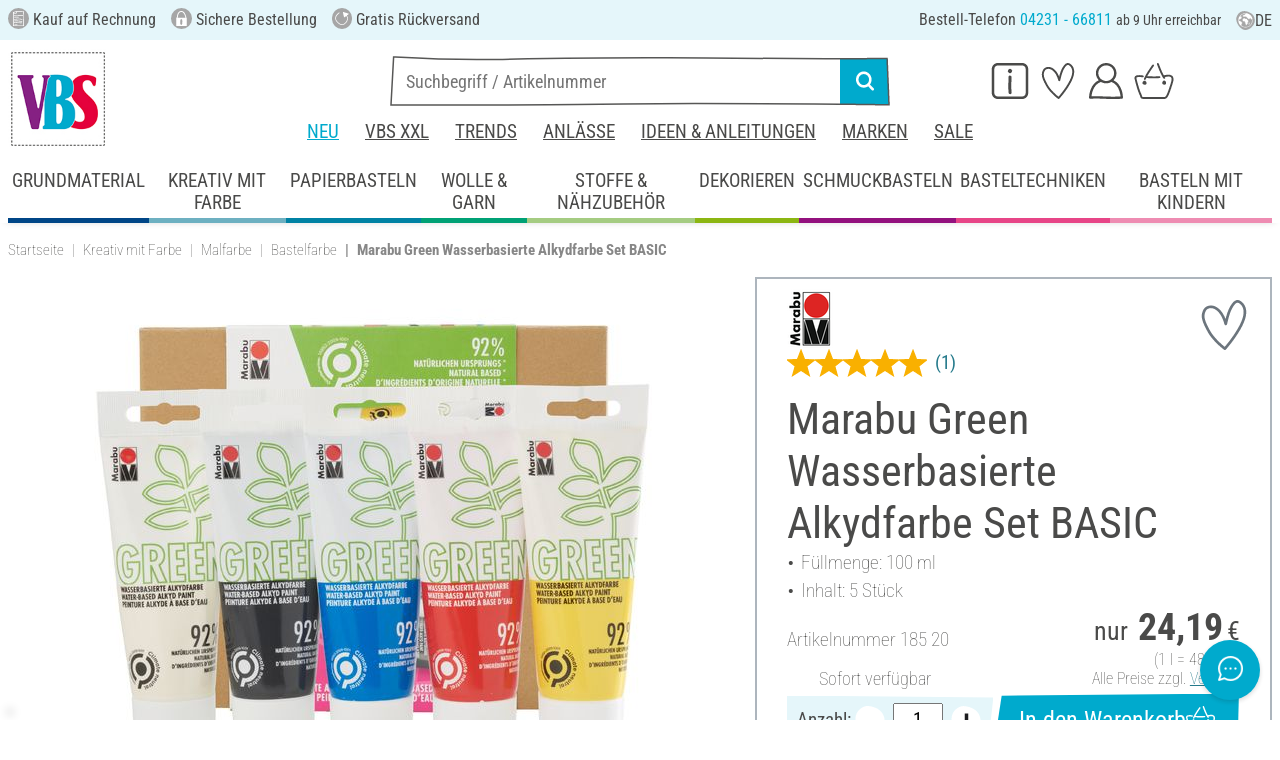

--- FILE ---
content_type: text/html; charset=utf-8
request_url: https://www.youtube-nocookie.com/embed/afcg-2e74qg?fs=0&rel=0&showinfo=0&disablekb=1&enablejsapi=1
body_size: 45746
content:
<!DOCTYPE html><html lang="en" dir="ltr" data-cast-api-enabled="true"><head><meta name="viewport" content="width=device-width, initial-scale=1"><script nonce="Kpw1rXya8Hh0xW-qB78kIA">if ('undefined' == typeof Symbol || 'undefined' == typeof Symbol.iterator) {delete Array.prototype.entries;}</script><style name="www-roboto" nonce="_u3cPELO9PbCAhJN8Kk7Gw">@font-face{font-family:'Roboto';font-style:normal;font-weight:400;font-stretch:100%;src:url(//fonts.gstatic.com/s/roboto/v48/KFO7CnqEu92Fr1ME7kSn66aGLdTylUAMa3GUBHMdazTgWw.woff2)format('woff2');unicode-range:U+0460-052F,U+1C80-1C8A,U+20B4,U+2DE0-2DFF,U+A640-A69F,U+FE2E-FE2F;}@font-face{font-family:'Roboto';font-style:normal;font-weight:400;font-stretch:100%;src:url(//fonts.gstatic.com/s/roboto/v48/KFO7CnqEu92Fr1ME7kSn66aGLdTylUAMa3iUBHMdazTgWw.woff2)format('woff2');unicode-range:U+0301,U+0400-045F,U+0490-0491,U+04B0-04B1,U+2116;}@font-face{font-family:'Roboto';font-style:normal;font-weight:400;font-stretch:100%;src:url(//fonts.gstatic.com/s/roboto/v48/KFO7CnqEu92Fr1ME7kSn66aGLdTylUAMa3CUBHMdazTgWw.woff2)format('woff2');unicode-range:U+1F00-1FFF;}@font-face{font-family:'Roboto';font-style:normal;font-weight:400;font-stretch:100%;src:url(//fonts.gstatic.com/s/roboto/v48/KFO7CnqEu92Fr1ME7kSn66aGLdTylUAMa3-UBHMdazTgWw.woff2)format('woff2');unicode-range:U+0370-0377,U+037A-037F,U+0384-038A,U+038C,U+038E-03A1,U+03A3-03FF;}@font-face{font-family:'Roboto';font-style:normal;font-weight:400;font-stretch:100%;src:url(//fonts.gstatic.com/s/roboto/v48/KFO7CnqEu92Fr1ME7kSn66aGLdTylUAMawCUBHMdazTgWw.woff2)format('woff2');unicode-range:U+0302-0303,U+0305,U+0307-0308,U+0310,U+0312,U+0315,U+031A,U+0326-0327,U+032C,U+032F-0330,U+0332-0333,U+0338,U+033A,U+0346,U+034D,U+0391-03A1,U+03A3-03A9,U+03B1-03C9,U+03D1,U+03D5-03D6,U+03F0-03F1,U+03F4-03F5,U+2016-2017,U+2034-2038,U+203C,U+2040,U+2043,U+2047,U+2050,U+2057,U+205F,U+2070-2071,U+2074-208E,U+2090-209C,U+20D0-20DC,U+20E1,U+20E5-20EF,U+2100-2112,U+2114-2115,U+2117-2121,U+2123-214F,U+2190,U+2192,U+2194-21AE,U+21B0-21E5,U+21F1-21F2,U+21F4-2211,U+2213-2214,U+2216-22FF,U+2308-230B,U+2310,U+2319,U+231C-2321,U+2336-237A,U+237C,U+2395,U+239B-23B7,U+23D0,U+23DC-23E1,U+2474-2475,U+25AF,U+25B3,U+25B7,U+25BD,U+25C1,U+25CA,U+25CC,U+25FB,U+266D-266F,U+27C0-27FF,U+2900-2AFF,U+2B0E-2B11,U+2B30-2B4C,U+2BFE,U+3030,U+FF5B,U+FF5D,U+1D400-1D7FF,U+1EE00-1EEFF;}@font-face{font-family:'Roboto';font-style:normal;font-weight:400;font-stretch:100%;src:url(//fonts.gstatic.com/s/roboto/v48/KFO7CnqEu92Fr1ME7kSn66aGLdTylUAMaxKUBHMdazTgWw.woff2)format('woff2');unicode-range:U+0001-000C,U+000E-001F,U+007F-009F,U+20DD-20E0,U+20E2-20E4,U+2150-218F,U+2190,U+2192,U+2194-2199,U+21AF,U+21E6-21F0,U+21F3,U+2218-2219,U+2299,U+22C4-22C6,U+2300-243F,U+2440-244A,U+2460-24FF,U+25A0-27BF,U+2800-28FF,U+2921-2922,U+2981,U+29BF,U+29EB,U+2B00-2BFF,U+4DC0-4DFF,U+FFF9-FFFB,U+10140-1018E,U+10190-1019C,U+101A0,U+101D0-101FD,U+102E0-102FB,U+10E60-10E7E,U+1D2C0-1D2D3,U+1D2E0-1D37F,U+1F000-1F0FF,U+1F100-1F1AD,U+1F1E6-1F1FF,U+1F30D-1F30F,U+1F315,U+1F31C,U+1F31E,U+1F320-1F32C,U+1F336,U+1F378,U+1F37D,U+1F382,U+1F393-1F39F,U+1F3A7-1F3A8,U+1F3AC-1F3AF,U+1F3C2,U+1F3C4-1F3C6,U+1F3CA-1F3CE,U+1F3D4-1F3E0,U+1F3ED,U+1F3F1-1F3F3,U+1F3F5-1F3F7,U+1F408,U+1F415,U+1F41F,U+1F426,U+1F43F,U+1F441-1F442,U+1F444,U+1F446-1F449,U+1F44C-1F44E,U+1F453,U+1F46A,U+1F47D,U+1F4A3,U+1F4B0,U+1F4B3,U+1F4B9,U+1F4BB,U+1F4BF,U+1F4C8-1F4CB,U+1F4D6,U+1F4DA,U+1F4DF,U+1F4E3-1F4E6,U+1F4EA-1F4ED,U+1F4F7,U+1F4F9-1F4FB,U+1F4FD-1F4FE,U+1F503,U+1F507-1F50B,U+1F50D,U+1F512-1F513,U+1F53E-1F54A,U+1F54F-1F5FA,U+1F610,U+1F650-1F67F,U+1F687,U+1F68D,U+1F691,U+1F694,U+1F698,U+1F6AD,U+1F6B2,U+1F6B9-1F6BA,U+1F6BC,U+1F6C6-1F6CF,U+1F6D3-1F6D7,U+1F6E0-1F6EA,U+1F6F0-1F6F3,U+1F6F7-1F6FC,U+1F700-1F7FF,U+1F800-1F80B,U+1F810-1F847,U+1F850-1F859,U+1F860-1F887,U+1F890-1F8AD,U+1F8B0-1F8BB,U+1F8C0-1F8C1,U+1F900-1F90B,U+1F93B,U+1F946,U+1F984,U+1F996,U+1F9E9,U+1FA00-1FA6F,U+1FA70-1FA7C,U+1FA80-1FA89,U+1FA8F-1FAC6,U+1FACE-1FADC,U+1FADF-1FAE9,U+1FAF0-1FAF8,U+1FB00-1FBFF;}@font-face{font-family:'Roboto';font-style:normal;font-weight:400;font-stretch:100%;src:url(//fonts.gstatic.com/s/roboto/v48/KFO7CnqEu92Fr1ME7kSn66aGLdTylUAMa3OUBHMdazTgWw.woff2)format('woff2');unicode-range:U+0102-0103,U+0110-0111,U+0128-0129,U+0168-0169,U+01A0-01A1,U+01AF-01B0,U+0300-0301,U+0303-0304,U+0308-0309,U+0323,U+0329,U+1EA0-1EF9,U+20AB;}@font-face{font-family:'Roboto';font-style:normal;font-weight:400;font-stretch:100%;src:url(//fonts.gstatic.com/s/roboto/v48/KFO7CnqEu92Fr1ME7kSn66aGLdTylUAMa3KUBHMdazTgWw.woff2)format('woff2');unicode-range:U+0100-02BA,U+02BD-02C5,U+02C7-02CC,U+02CE-02D7,U+02DD-02FF,U+0304,U+0308,U+0329,U+1D00-1DBF,U+1E00-1E9F,U+1EF2-1EFF,U+2020,U+20A0-20AB,U+20AD-20C0,U+2113,U+2C60-2C7F,U+A720-A7FF;}@font-face{font-family:'Roboto';font-style:normal;font-weight:400;font-stretch:100%;src:url(//fonts.gstatic.com/s/roboto/v48/KFO7CnqEu92Fr1ME7kSn66aGLdTylUAMa3yUBHMdazQ.woff2)format('woff2');unicode-range:U+0000-00FF,U+0131,U+0152-0153,U+02BB-02BC,U+02C6,U+02DA,U+02DC,U+0304,U+0308,U+0329,U+2000-206F,U+20AC,U+2122,U+2191,U+2193,U+2212,U+2215,U+FEFF,U+FFFD;}@font-face{font-family:'Roboto';font-style:normal;font-weight:500;font-stretch:100%;src:url(//fonts.gstatic.com/s/roboto/v48/KFO7CnqEu92Fr1ME7kSn66aGLdTylUAMa3GUBHMdazTgWw.woff2)format('woff2');unicode-range:U+0460-052F,U+1C80-1C8A,U+20B4,U+2DE0-2DFF,U+A640-A69F,U+FE2E-FE2F;}@font-face{font-family:'Roboto';font-style:normal;font-weight:500;font-stretch:100%;src:url(//fonts.gstatic.com/s/roboto/v48/KFO7CnqEu92Fr1ME7kSn66aGLdTylUAMa3iUBHMdazTgWw.woff2)format('woff2');unicode-range:U+0301,U+0400-045F,U+0490-0491,U+04B0-04B1,U+2116;}@font-face{font-family:'Roboto';font-style:normal;font-weight:500;font-stretch:100%;src:url(//fonts.gstatic.com/s/roboto/v48/KFO7CnqEu92Fr1ME7kSn66aGLdTylUAMa3CUBHMdazTgWw.woff2)format('woff2');unicode-range:U+1F00-1FFF;}@font-face{font-family:'Roboto';font-style:normal;font-weight:500;font-stretch:100%;src:url(//fonts.gstatic.com/s/roboto/v48/KFO7CnqEu92Fr1ME7kSn66aGLdTylUAMa3-UBHMdazTgWw.woff2)format('woff2');unicode-range:U+0370-0377,U+037A-037F,U+0384-038A,U+038C,U+038E-03A1,U+03A3-03FF;}@font-face{font-family:'Roboto';font-style:normal;font-weight:500;font-stretch:100%;src:url(//fonts.gstatic.com/s/roboto/v48/KFO7CnqEu92Fr1ME7kSn66aGLdTylUAMawCUBHMdazTgWw.woff2)format('woff2');unicode-range:U+0302-0303,U+0305,U+0307-0308,U+0310,U+0312,U+0315,U+031A,U+0326-0327,U+032C,U+032F-0330,U+0332-0333,U+0338,U+033A,U+0346,U+034D,U+0391-03A1,U+03A3-03A9,U+03B1-03C9,U+03D1,U+03D5-03D6,U+03F0-03F1,U+03F4-03F5,U+2016-2017,U+2034-2038,U+203C,U+2040,U+2043,U+2047,U+2050,U+2057,U+205F,U+2070-2071,U+2074-208E,U+2090-209C,U+20D0-20DC,U+20E1,U+20E5-20EF,U+2100-2112,U+2114-2115,U+2117-2121,U+2123-214F,U+2190,U+2192,U+2194-21AE,U+21B0-21E5,U+21F1-21F2,U+21F4-2211,U+2213-2214,U+2216-22FF,U+2308-230B,U+2310,U+2319,U+231C-2321,U+2336-237A,U+237C,U+2395,U+239B-23B7,U+23D0,U+23DC-23E1,U+2474-2475,U+25AF,U+25B3,U+25B7,U+25BD,U+25C1,U+25CA,U+25CC,U+25FB,U+266D-266F,U+27C0-27FF,U+2900-2AFF,U+2B0E-2B11,U+2B30-2B4C,U+2BFE,U+3030,U+FF5B,U+FF5D,U+1D400-1D7FF,U+1EE00-1EEFF;}@font-face{font-family:'Roboto';font-style:normal;font-weight:500;font-stretch:100%;src:url(//fonts.gstatic.com/s/roboto/v48/KFO7CnqEu92Fr1ME7kSn66aGLdTylUAMaxKUBHMdazTgWw.woff2)format('woff2');unicode-range:U+0001-000C,U+000E-001F,U+007F-009F,U+20DD-20E0,U+20E2-20E4,U+2150-218F,U+2190,U+2192,U+2194-2199,U+21AF,U+21E6-21F0,U+21F3,U+2218-2219,U+2299,U+22C4-22C6,U+2300-243F,U+2440-244A,U+2460-24FF,U+25A0-27BF,U+2800-28FF,U+2921-2922,U+2981,U+29BF,U+29EB,U+2B00-2BFF,U+4DC0-4DFF,U+FFF9-FFFB,U+10140-1018E,U+10190-1019C,U+101A0,U+101D0-101FD,U+102E0-102FB,U+10E60-10E7E,U+1D2C0-1D2D3,U+1D2E0-1D37F,U+1F000-1F0FF,U+1F100-1F1AD,U+1F1E6-1F1FF,U+1F30D-1F30F,U+1F315,U+1F31C,U+1F31E,U+1F320-1F32C,U+1F336,U+1F378,U+1F37D,U+1F382,U+1F393-1F39F,U+1F3A7-1F3A8,U+1F3AC-1F3AF,U+1F3C2,U+1F3C4-1F3C6,U+1F3CA-1F3CE,U+1F3D4-1F3E0,U+1F3ED,U+1F3F1-1F3F3,U+1F3F5-1F3F7,U+1F408,U+1F415,U+1F41F,U+1F426,U+1F43F,U+1F441-1F442,U+1F444,U+1F446-1F449,U+1F44C-1F44E,U+1F453,U+1F46A,U+1F47D,U+1F4A3,U+1F4B0,U+1F4B3,U+1F4B9,U+1F4BB,U+1F4BF,U+1F4C8-1F4CB,U+1F4D6,U+1F4DA,U+1F4DF,U+1F4E3-1F4E6,U+1F4EA-1F4ED,U+1F4F7,U+1F4F9-1F4FB,U+1F4FD-1F4FE,U+1F503,U+1F507-1F50B,U+1F50D,U+1F512-1F513,U+1F53E-1F54A,U+1F54F-1F5FA,U+1F610,U+1F650-1F67F,U+1F687,U+1F68D,U+1F691,U+1F694,U+1F698,U+1F6AD,U+1F6B2,U+1F6B9-1F6BA,U+1F6BC,U+1F6C6-1F6CF,U+1F6D3-1F6D7,U+1F6E0-1F6EA,U+1F6F0-1F6F3,U+1F6F7-1F6FC,U+1F700-1F7FF,U+1F800-1F80B,U+1F810-1F847,U+1F850-1F859,U+1F860-1F887,U+1F890-1F8AD,U+1F8B0-1F8BB,U+1F8C0-1F8C1,U+1F900-1F90B,U+1F93B,U+1F946,U+1F984,U+1F996,U+1F9E9,U+1FA00-1FA6F,U+1FA70-1FA7C,U+1FA80-1FA89,U+1FA8F-1FAC6,U+1FACE-1FADC,U+1FADF-1FAE9,U+1FAF0-1FAF8,U+1FB00-1FBFF;}@font-face{font-family:'Roboto';font-style:normal;font-weight:500;font-stretch:100%;src:url(//fonts.gstatic.com/s/roboto/v48/KFO7CnqEu92Fr1ME7kSn66aGLdTylUAMa3OUBHMdazTgWw.woff2)format('woff2');unicode-range:U+0102-0103,U+0110-0111,U+0128-0129,U+0168-0169,U+01A0-01A1,U+01AF-01B0,U+0300-0301,U+0303-0304,U+0308-0309,U+0323,U+0329,U+1EA0-1EF9,U+20AB;}@font-face{font-family:'Roboto';font-style:normal;font-weight:500;font-stretch:100%;src:url(//fonts.gstatic.com/s/roboto/v48/KFO7CnqEu92Fr1ME7kSn66aGLdTylUAMa3KUBHMdazTgWw.woff2)format('woff2');unicode-range:U+0100-02BA,U+02BD-02C5,U+02C7-02CC,U+02CE-02D7,U+02DD-02FF,U+0304,U+0308,U+0329,U+1D00-1DBF,U+1E00-1E9F,U+1EF2-1EFF,U+2020,U+20A0-20AB,U+20AD-20C0,U+2113,U+2C60-2C7F,U+A720-A7FF;}@font-face{font-family:'Roboto';font-style:normal;font-weight:500;font-stretch:100%;src:url(//fonts.gstatic.com/s/roboto/v48/KFO7CnqEu92Fr1ME7kSn66aGLdTylUAMa3yUBHMdazQ.woff2)format('woff2');unicode-range:U+0000-00FF,U+0131,U+0152-0153,U+02BB-02BC,U+02C6,U+02DA,U+02DC,U+0304,U+0308,U+0329,U+2000-206F,U+20AC,U+2122,U+2191,U+2193,U+2212,U+2215,U+FEFF,U+FFFD;}</style><script name="www-roboto" nonce="Kpw1rXya8Hh0xW-qB78kIA">if (document.fonts && document.fonts.load) {document.fonts.load("400 10pt Roboto", "E"); document.fonts.load("500 10pt Roboto", "E");}</script><link rel="stylesheet" href="/s/player/b95b0e7a/www-player.css" name="www-player" nonce="_u3cPELO9PbCAhJN8Kk7Gw"><style nonce="_u3cPELO9PbCAhJN8Kk7Gw">html {overflow: hidden;}body {font: 12px Roboto, Arial, sans-serif; background-color: #000; color: #fff; height: 100%; width: 100%; overflow: hidden; position: absolute; margin: 0; padding: 0;}#player {width: 100%; height: 100%;}h1 {text-align: center; color: #fff;}h3 {margin-top: 6px; margin-bottom: 3px;}.player-unavailable {position: absolute; top: 0; left: 0; right: 0; bottom: 0; padding: 25px; font-size: 13px; background: url(/img/meh7.png) 50% 65% no-repeat;}.player-unavailable .message {text-align: left; margin: 0 -5px 15px; padding: 0 5px 14px; border-bottom: 1px solid #888; font-size: 19px; font-weight: normal;}.player-unavailable a {color: #167ac6; text-decoration: none;}</style><script nonce="Kpw1rXya8Hh0xW-qB78kIA">var ytcsi={gt:function(n){n=(n||"")+"data_";return ytcsi[n]||(ytcsi[n]={tick:{},info:{},gel:{preLoggedGelInfos:[]}})},now:window.performance&&window.performance.timing&&window.performance.now&&window.performance.timing.navigationStart?function(){return window.performance.timing.navigationStart+window.performance.now()}:function(){return(new Date).getTime()},tick:function(l,t,n){var ticks=ytcsi.gt(n).tick;var v=t||ytcsi.now();if(ticks[l]){ticks["_"+l]=ticks["_"+l]||[ticks[l]];ticks["_"+l].push(v)}ticks[l]=
v},info:function(k,v,n){ytcsi.gt(n).info[k]=v},infoGel:function(p,n){ytcsi.gt(n).gel.preLoggedGelInfos.push(p)},setStart:function(t,n){ytcsi.tick("_start",t,n)}};
(function(w,d){function isGecko(){if(!w.navigator)return false;try{if(w.navigator.userAgentData&&w.navigator.userAgentData.brands&&w.navigator.userAgentData.brands.length){var brands=w.navigator.userAgentData.brands;var i=0;for(;i<brands.length;i++)if(brands[i]&&brands[i].brand==="Firefox")return true;return false}}catch(e){setTimeout(function(){throw e;})}if(!w.navigator.userAgent)return false;var ua=w.navigator.userAgent;return ua.indexOf("Gecko")>0&&ua.toLowerCase().indexOf("webkit")<0&&ua.indexOf("Edge")<
0&&ua.indexOf("Trident")<0&&ua.indexOf("MSIE")<0}ytcsi.setStart(w.performance?w.performance.timing.responseStart:null);var isPrerender=(d.visibilityState||d.webkitVisibilityState)=="prerender";var vName=!d.visibilityState&&d.webkitVisibilityState?"webkitvisibilitychange":"visibilitychange";if(isPrerender){var startTick=function(){ytcsi.setStart();d.removeEventListener(vName,startTick)};d.addEventListener(vName,startTick,false)}if(d.addEventListener)d.addEventListener(vName,function(){ytcsi.tick("vc")},
false);if(isGecko()){var isHidden=(d.visibilityState||d.webkitVisibilityState)=="hidden";if(isHidden)ytcsi.tick("vc")}var slt=function(el,t){setTimeout(function(){var n=ytcsi.now();el.loadTime=n;if(el.slt)el.slt()},t)};w.__ytRIL=function(el){if(!el.getAttribute("data-thumb"))if(w.requestAnimationFrame)w.requestAnimationFrame(function(){slt(el,0)});else slt(el,16)}})(window,document);
</script><script nonce="Kpw1rXya8Hh0xW-qB78kIA">var ytcfg={d:function(){return window.yt&&yt.config_||ytcfg.data_||(ytcfg.data_={})},get:function(k,o){return k in ytcfg.d()?ytcfg.d()[k]:o},set:function(){var a=arguments;if(a.length>1)ytcfg.d()[a[0]]=a[1];else{var k;for(k in a[0])ytcfg.d()[k]=a[0][k]}}};
ytcfg.set({"CLIENT_CANARY_STATE":"none","DEVICE":"cbr\u003dChrome\u0026cbrand\u003dapple\u0026cbrver\u003d131.0.0.0\u0026ceng\u003dWebKit\u0026cengver\u003d537.36\u0026cos\u003dMacintosh\u0026cosver\u003d10_15_7\u0026cplatform\u003dDESKTOP","EVENT_ID":"oVJnaYLDMuy5-L4PuPr7iAk","EXPERIMENT_FLAGS":{"ab_det_apm":true,"ab_det_el_h":true,"ab_det_em_inj":true,"ab_l_sig_st":true,"ab_l_sig_st_e":true,"ab_sa_ef":true,"action_companion_center_align_description":true,"allow_skip_networkless":true,"always_send_and_write":true,"att_web_record_metrics":true,"attmusi":true,"c3_enable_button_impression_logging":true,"c3_watch_page_component":true,"cancel_pending_navs":true,"clean_up_manual_attribution_header":true,"config_age_report_killswitch":true,"cow_optimize_idom_compat":true,"csi_config_handling_infra":true,"csi_on_gel":true,"delhi_mweb_colorful_sd":true,"delhi_mweb_colorful_sd_v2":true,"deprecate_csi_has_info":true,"deprecate_pair_servlet_enabled":true,"desktop_sparkles_light_cta_button":true,"disable_cached_masthead_data":true,"disable_child_node_auto_formatted_strings":true,"disable_enf_isd":true,"disable_log_to_visitor_layer":true,"disable_pacf_logging_for_memory_limited_tv":true,"embeds_enable_eid_enforcement_for_youtube":true,"embeds_enable_info_panel_dismissal":true,"embeds_enable_pfp_always_unbranded":true,"embeds_muted_autoplay_sound_fix":true,"embeds_serve_es6_client":true,"embeds_web_nwl_disable_nocookie":true,"embeds_web_updated_shorts_definition_fix":true,"enable_active_view_display_ad_renderer_web_home":true,"enable_ad_disclosure_banner_a11y_fix":true,"enable_chips_shelf_view_model_fully_reactive":true,"enable_client_creator_goal_ticker_bar_revamp":true,"enable_client_only_wiz_direct_reactions":true,"enable_client_sli_logging":true,"enable_client_streamz_web":true,"enable_client_ve_spec":true,"enable_cloud_save_error_popup_after_retry":true,"enable_cookie_reissue_iframe":true,"enable_dai_sdf_h5_preroll":true,"enable_datasync_id_header_in_web_vss_pings":true,"enable_default_mono_cta_migration_web_client":true,"enable_dma_post_enforcement":true,"enable_docked_chat_messages":true,"enable_entity_store_from_dependency_injection":true,"enable_inline_muted_playback_on_web_search":true,"enable_inline_muted_playback_on_web_search_for_vdc":true,"enable_inline_muted_playback_on_web_search_for_vdcb":true,"enable_is_extended_monitoring":true,"enable_is_mini_app_page_active_bugfix":true,"enable_live_overlay_feed_in_live_chat":true,"enable_logging_first_user_action_after_game_ready":true,"enable_ltc_param_fetch_from_innertube":true,"enable_masthead_mweb_padding_fix":true,"enable_menu_renderer_button_in_mweb_hclr":true,"enable_mini_app_command_handler_mweb_fix":true,"enable_mini_app_iframe_loaded_logging":true,"enable_mini_guide_downloads_item":true,"enable_mixed_direction_formatted_strings":true,"enable_mweb_livestream_ui_update":true,"enable_mweb_new_caption_language_picker":true,"enable_names_handles_account_switcher":true,"enable_network_request_logging_on_game_events":true,"enable_new_paid_product_placement":true,"enable_obtaining_ppn_query_param":true,"enable_open_in_new_tab_icon_for_short_dr_for_desktop_search":true,"enable_open_yt_content":true,"enable_origin_query_parameter_bugfix":true,"enable_pause_ads_on_ytv_html5":true,"enable_payments_purchase_manager":true,"enable_pdp_icon_prefetch":true,"enable_pl_r_si_fa":true,"enable_place_pivot_url":true,"enable_playable_a11y_label_with_badge_text":true,"enable_pv_screen_modern_text":true,"enable_removing_navbar_title_on_hashtag_page_mweb":true,"enable_resetting_scroll_position_on_flow_change":true,"enable_rta_manager":true,"enable_sdf_companion_h5":true,"enable_sdf_dai_h5_midroll":true,"enable_sdf_h5_endemic_mid_post_roll":true,"enable_sdf_on_h5_unplugged_vod_midroll":true,"enable_sdf_shorts_player_bytes_h5":true,"enable_sdk_performance_network_logging":true,"enable_sending_unwrapped_game_audio_as_serialized_metadata":true,"enable_sfv_effect_pivot_url":true,"enable_shorts_new_carousel":true,"enable_skip_ad_guidance_prompt":true,"enable_skippable_ads_for_unplugged_ad_pod":true,"enable_smearing_expansion_dai":true,"enable_third_party_info":true,"enable_time_out_messages":true,"enable_timeline_view_modern_transcript_fe":true,"enable_video_display_compact_button_group_for_desktop_search":true,"enable_watch_next_pause_autoplay_lact":true,"enable_web_home_top_landscape_image_layout_level_click":true,"enable_web_tiered_gel":true,"enable_window_constrained_buy_flow_dialog":true,"enable_wiz_queue_effect_and_on_init_initial_runs":true,"enable_ypc_spinners":true,"enable_yt_ata_iframe_authuser":true,"export_networkless_options":true,"export_player_version_to_ytconfig":true,"fill_single_video_with_notify_to_lasr":true,"fix_ad_miniplayer_controls_rendering":true,"fix_ads_tracking_for_swf_config_deprecation_mweb":true,"h5_companion_enable_adcpn_macro_substitution_for_click_pings":true,"h5_inplayer_enable_adcpn_macro_substitution_for_click_pings":true,"h5_reset_cache_and_filter_before_update_masthead":true,"hide_channel_creation_title_for_mweb":true,"high_ccv_client_side_caching_h5":true,"html5_log_trigger_events_with_debug_data":true,"html5_ssdai_enable_media_end_cue_range":true,"il_attach_cache_limit":true,"il_use_view_model_logging_context":true,"is_browser_support_for_webcam_streaming":true,"json_condensed_response":true,"kev_adb_pg":true,"kevlar_display_downloads_numbers":true,"kevlar_gel_error_routing":true,"kevlar_modern_downloads_extra_compact":true,"kevlar_modern_downloads_page":true,"kevlar_modern_downloads_skip_downloads_title":true,"kevlar_watch_cinematics":true,"live_chat_enable_controller_extraction":true,"live_chat_enable_rta_manager":true,"live_chat_increased_min_height":true,"log_click_with_layer_from_element_in_command_handler":true,"log_errors_through_nwl_on_retry":true,"mdx_enable_privacy_disclosure_ui":true,"mdx_load_cast_api_bootstrap_script":true,"medium_progress_bar_modification":true,"migrate_remaining_web_ad_badges_to_innertube":true,"mobile_account_menu_refresh":true,"mweb_a11y_enable_player_controls_invisible_toggle":true,"mweb_account_linking_noapp":true,"mweb_after_render_to_scheduler":true,"mweb_allow_modern_search_suggest_behavior":true,"mweb_animated_actions":true,"mweb_app_upsell_button_direct_to_app":true,"mweb_big_progress_bar":true,"mweb_c3_disable_carve_out":true,"mweb_c3_disable_carve_out_keep_external_links":true,"mweb_c3_enable_adaptive_signals":true,"mweb_c3_endscreen":true,"mweb_c3_endscreen_v2":true,"mweb_c3_library_page_enable_recent_shelf":true,"mweb_c3_remove_web_navigation_endpoint_data":true,"mweb_c3_use_canonical_from_player_response":true,"mweb_cinematic_watch":true,"mweb_command_handler":true,"mweb_delay_watch_initial_data":true,"mweb_disable_searchbar_scroll":true,"mweb_enable_fine_scrubbing_for_recs":true,"mweb_enable_keto_batch_player_fullscreen":true,"mweb_enable_keto_batch_player_progress_bar":true,"mweb_enable_keto_batch_player_tooltips":true,"mweb_enable_lockup_view_model_for_ucp":true,"mweb_enable_more_drawer":true,"mweb_enable_optional_fullscreen_landscape_locking":true,"mweb_enable_overlay_touch_manager":true,"mweb_enable_premium_carve_out_fix":true,"mweb_enable_refresh_detection":true,"mweb_enable_search_imp":true,"mweb_enable_sequence_signal":true,"mweb_enable_shorts_pivot_button":true,"mweb_enable_shorts_video_preload":true,"mweb_enable_skippables_on_jio_phone":true,"mweb_enable_storyboards":true,"mweb_enable_two_line_title_on_shorts":true,"mweb_enable_varispeed_controller":true,"mweb_enable_warm_channel_requests":true,"mweb_enable_watch_feed_infinite_scroll":true,"mweb_enable_wrapped_unplugged_pause_membership_dialog_renderer":true,"mweb_filter_video_format_in_webfe":true,"mweb_fix_livestream_seeking":true,"mweb_fix_monitor_visibility_after_render":true,"mweb_fix_section_list_continuation_item_renderers":true,"mweb_force_ios_fallback_to_native_control":true,"mweb_fp_auto_fullscreen":true,"mweb_fullscreen_controls":true,"mweb_fullscreen_controls_action_buttons":true,"mweb_fullscreen_watch_system":true,"mweb_home_reactive_shorts":true,"mweb_innertube_search_command":true,"mweb_kaios_enable_autoplay_switch_view_model":true,"mweb_lang_in_html":true,"mweb_like_button_synced_with_entities":true,"mweb_logo_use_home_page_ve":true,"mweb_module_decoration":true,"mweb_native_control_in_faux_fullscreen_shared":true,"mweb_panel_container_inert":true,"mweb_player_control_on_hover":true,"mweb_player_delhi_dtts":true,"mweb_player_hide_unavailable_subtitles_button":true,"mweb_player_settings_use_bottom_sheet":true,"mweb_player_show_previous_next_buttons_in_playlist":true,"mweb_player_skip_no_op_state_changes":true,"mweb_player_user_select_none":true,"mweb_playlist_engagement_panel":true,"mweb_progress_bar_seek_on_mouse_click":true,"mweb_pull_2_full":true,"mweb_pull_2_full_enable_touch_handlers":true,"mweb_schedule_warm_watch_response":true,"mweb_searchbox_legacy_navigation":true,"mweb_see_fewer_shorts":true,"mweb_sheets_ui_refresh":true,"mweb_shorts_comments_panel_id_change":true,"mweb_shorts_early_continuation":true,"mweb_show_ios_smart_banner":true,"mweb_use_server_url_on_startup":true,"mweb_watch_captions_enable_auto_translate":true,"mweb_watch_captions_set_default_size":true,"mweb_watch_stop_scheduler_on_player_response":true,"mweb_watchfeed_big_thumbnails":true,"mweb_yt_searchbox":true,"networkless_logging":true,"no_client_ve_attach_unless_shown":true,"nwl_send_from_memory_when_online":true,"pageid_as_header_web":true,"playback_settings_use_switch_menu":true,"player_controls_autonav_fix":true,"player_controls_skip_double_signal_update":true,"polymer_bad_build_labels":true,"polymer_verifiy_app_state":true,"qoe_send_and_write":true,"remove_masthead_channel_banner_on_refresh":true,"remove_slot_id_exited_trigger_for_dai_in_player_slot_expire":true,"replace_client_url_parsing_with_server_signal":true,"service_worker_enabled":true,"service_worker_push_enabled":true,"service_worker_push_home_page_prompt":true,"service_worker_push_watch_page_prompt":true,"shell_load_gcf":true,"shorten_initial_gel_batch_timeout":true,"should_use_yt_voice_endpoint_in_kaios":true,"skip_invalid_ytcsi_ticks":true,"skip_setting_info_in_csi_data_object":true,"smarter_ve_dedupping":true,"speedmaster_no_seek":true,"start_client_gcf_mweb":true,"stop_handling_click_for_non_rendering_overlay_layout":true,"suppress_error_204_logging":true,"synced_panel_scrolling_controller":true,"use_event_time_ms_header":true,"use_fifo_for_networkless":true,"use_player_abuse_bg_library":true,"use_request_time_ms_header":true,"use_session_based_sampling":true,"use_thumbnail_overlay_time_status_renderer_for_live_badge":true,"use_ts_visibilitylogger":true,"vss_final_ping_send_and_write":true,"vss_playback_use_send_and_write":true,"web_adaptive_repeat_ase":true,"web_always_load_chat_support":true,"web_animated_like":true,"web_api_url":true,"web_autonav_allow_off_by_default":true,"web_button_vm_refactor_disabled":true,"web_c3_log_app_init_finish":true,"web_csi_action_sampling_enabled":true,"web_dedupe_ve_grafting":true,"web_disable_backdrop_filter":true,"web_enable_ab_rsp_cl":true,"web_enable_course_icon_update":true,"web_enable_error_204":true,"web_enable_horizontal_video_attributes_section":true,"web_fix_segmented_like_dislike_undefined":true,"web_gcf_hashes_innertube":true,"web_gel_timeout_cap":true,"web_metadata_carousel_elref_bugfix":true,"web_parent_target_for_sheets":true,"web_persist_server_autonav_state_on_client":true,"web_playback_associated_log_ctt":true,"web_playback_associated_ve":true,"web_prefetch_preload_video":true,"web_progress_bar_draggable":true,"web_resizable_advertiser_banner_on_masthead_safari_fix":true,"web_scheduler_auto_init":true,"web_shorts_just_watched_on_channel_and_pivot_study":true,"web_shorts_just_watched_overlay":true,"web_shorts_pivot_button_view_model_reactive":true,"web_update_panel_visibility_logging_fix":true,"web_video_attribute_view_model_a11y_fix":true,"web_watch_controls_state_signals":true,"web_wiz_attributed_string":true,"web_yt_config_context":true,"webfe_mweb_watch_microdata":true,"webfe_watch_shorts_canonical_url_fix":true,"webpo_exit_on_net_err":true,"wiz_diff_overwritable":true,"wiz_memoize_stamper_items":true,"woffle_used_state_report":true,"wpo_gel_strz":true,"ytcp_paper_tooltip_use_scoped_owner_root":true,"ytidb_clear_embedded_player":true,"H5_async_logging_delay_ms":30000.0,"attention_logging_scroll_throttle":500.0,"autoplay_pause_by_lact_sampling_fraction":0.0,"cinematic_watch_effect_opacity":0.4,"log_window_onerror_fraction":0.1,"speedmaster_playback_rate":2.0,"tv_pacf_logging_sample_rate":0.01,"web_attention_logging_scroll_throttle":500.0,"web_load_prediction_threshold":0.1,"web_navigation_prediction_threshold":0.1,"web_pbj_log_warning_rate":0.0,"web_system_health_fraction":0.01,"ytidb_transaction_ended_event_rate_limit":0.02,"active_time_update_interval_ms":10000,"att_init_delay":500,"autoplay_pause_by_lact_sec":0,"botguard_async_snapshot_timeout_ms":3000,"check_navigator_accuracy_timeout_ms":0,"cinematic_watch_css_filter_blur_strength":40,"cinematic_watch_fade_out_duration":500,"close_webview_delay_ms":100,"cloud_save_game_data_rate_limit_ms":3000,"compression_disable_point":10,"custom_active_view_tos_timeout_ms":3600000,"embeds_widget_poll_interval_ms":0,"gel_min_batch_size":3,"gel_queue_timeout_max_ms":60000,"get_async_timeout_ms":60000,"hide_cta_for_home_web_video_ads_animate_in_time":2,"html5_byterate_soft_cap":0,"initial_gel_batch_timeout":2000,"max_body_size_to_compress":500000,"max_prefetch_window_sec_for_livestream_optimization":10,"min_prefetch_offset_sec_for_livestream_optimization":20,"mini_app_container_iframe_src_update_delay_ms":0,"multiple_preview_news_duration_time":11000,"mweb_c3_toast_duration_ms":5000,"mweb_deep_link_fallback_timeout_ms":10000,"mweb_delay_response_received_actions":100,"mweb_fp_dpad_rate_limit_ms":0,"mweb_fp_dpad_watch_title_clamp_lines":0,"mweb_history_manager_cache_size":100,"mweb_ios_fullscreen_playback_transition_delay_ms":500,"mweb_ios_fullscreen_system_pause_epilson_ms":0,"mweb_override_response_store_expiration_ms":0,"mweb_shorts_early_continuation_trigger_threshold":4,"mweb_w2w_max_age_seconds":0,"mweb_watch_captions_default_size":2,"neon_dark_launch_gradient_count":0,"network_polling_interval":30000,"play_click_interval_ms":30000,"play_ping_interval_ms":10000,"prefetch_comments_ms_after_video":0,"send_config_hash_timer":0,"service_worker_push_logged_out_prompt_watches":-1,"service_worker_push_prompt_cap":-1,"service_worker_push_prompt_delay_microseconds":3888000000000,"show_mini_app_ad_frequency_cap_ms":300000,"slow_compressions_before_abandon_count":4,"speedmaster_cancellation_movement_dp":10,"speedmaster_touch_activation_ms":500,"web_attention_logging_throttle":500,"web_foreground_heartbeat_interval_ms":28000,"web_gel_debounce_ms":10000,"web_logging_max_batch":100,"web_max_tracing_events":50,"web_tracing_session_replay":0,"wil_icon_max_concurrent_fetches":9999,"ytidb_remake_db_retries":3,"ytidb_reopen_db_retries":3,"WebClientReleaseProcessCritical__youtube_embeds_client_version_override":"","WebClientReleaseProcessCritical__youtube_embeds_web_client_version_override":"","WebClientReleaseProcessCritical__youtube_mweb_client_version_override":"","debug_forced_internalcountrycode":"","embeds_web_synth_ch_headers_banned_urls_regex":"","enable_web_media_service":"DISABLED","il_payload_scraping":"","live_chat_unicode_emoji_json_url":"https://www.gstatic.com/youtube/img/emojis/emojis-svg-9.json","mweb_deep_link_feature_tag_suffix":"11268432","mweb_enable_shorts_innertube_player_prefetch_trigger":"NONE","mweb_fp_dpad":"home,search,browse,channel,create_channel,experiments,settings,trending,oops,404,paid_memberships,sponsorship,premium,shorts","mweb_fp_dpad_linear_navigation":"","mweb_fp_dpad_linear_navigation_visitor":"","mweb_fp_dpad_visitor":"","mweb_preload_video_by_player_vars":"","mweb_sign_in_button_style":"STYLE_SUGGESTIVE_AVATAR","place_pivot_triggering_container_alternate":"","place_pivot_triggering_counterfactual_container_alternate":"","search_ui_mweb_searchbar_restyle":"DEFAULT","service_worker_push_force_notification_prompt_tag":"1","service_worker_scope":"/","suggest_exp_str":"","web_client_version_override":"","kevlar_command_handler_command_banlist":[],"mini_app_ids_without_game_ready":["UgkxHHtsak1SC8mRGHMZewc4HzeAY3yhPPmJ","Ugkx7OgzFqE6z_5Mtf4YsotGfQNII1DF_RBm"],"web_op_signal_type_banlist":[],"web_tracing_enabled_spans":["event","command"]},"GAPI_HINT_PARAMS":"m;/_/scs/abc-static/_/js/k\u003dgapi.gapi.en.FZb77tO2YW4.O/d\u003d1/rs\u003dAHpOoo8lqavmo6ayfVxZovyDiP6g3TOVSQ/m\u003d__features__","GAPI_HOST":"https://apis.google.com","GAPI_LOCALE":"en_US","GL":"US","HL":"en","HTML_DIR":"ltr","HTML_LANG":"en","INNERTUBE_API_KEY":"AIzaSyAO_FJ2SlqU8Q4STEHLGCilw_Y9_11qcW8","INNERTUBE_API_VERSION":"v1","INNERTUBE_CLIENT_NAME":"WEB_EMBEDDED_PLAYER","INNERTUBE_CLIENT_VERSION":"1.20260112.10.00","INNERTUBE_CONTEXT":{"client":{"hl":"en","gl":"US","remoteHost":"3.17.164.132","deviceMake":"Apple","deviceModel":"","visitorData":"CgtFeTlKanRaV0hXQSihpZ3LBjIKCgJVUxIEGgAgPQ%3D%3D","userAgent":"Mozilla/5.0 (Macintosh; Intel Mac OS X 10_15_7) AppleWebKit/537.36 (KHTML, like Gecko) Chrome/131.0.0.0 Safari/537.36; ClaudeBot/1.0; +claudebot@anthropic.com),gzip(gfe)","clientName":"WEB_EMBEDDED_PLAYER","clientVersion":"1.20260112.10.00","osName":"Macintosh","osVersion":"10_15_7","originalUrl":"https://www.youtube-nocookie.com/embed/afcg-2e74qg?fs\u003d0\u0026rel\u003d0\u0026showinfo\u003d0\u0026disablekb\u003d1\u0026enablejsapi\u003d1","platform":"DESKTOP","clientFormFactor":"UNKNOWN_FORM_FACTOR","configInfo":{"appInstallData":"[base64]%3D"},"browserName":"Chrome","browserVersion":"131.0.0.0","acceptHeader":"text/html,application/xhtml+xml,application/xml;q\u003d0.9,image/webp,image/apng,*/*;q\u003d0.8,application/signed-exchange;v\u003db3;q\u003d0.9","deviceExperimentId":"ChxOelU1TlRFek1ERTBPRE16T0RRM09UWTROZz09EKGlncsGGKGlncsG","rolloutToken":"CKmM0NG9q9W4uwEQz6n3pM2KkgMYz6n3pM2KkgM%3D"},"user":{"lockedSafetyMode":false},"request":{"useSsl":true},"clickTracking":{"clickTrackingParams":"IhMIwpf3pM2KkgMV7BzeAR04/R6R"},"thirdParty":{"embeddedPlayerContext":{"embeddedPlayerEncryptedContext":"[base64]","ancestorOriginsSupported":false}}},"INNERTUBE_CONTEXT_CLIENT_NAME":56,"INNERTUBE_CONTEXT_CLIENT_VERSION":"1.20260112.10.00","INNERTUBE_CONTEXT_GL":"US","INNERTUBE_CONTEXT_HL":"en","LATEST_ECATCHER_SERVICE_TRACKING_PARAMS":{"client.name":"WEB_EMBEDDED_PLAYER","client.jsfeat":"2021"},"LOGGED_IN":false,"PAGE_BUILD_LABEL":"youtube.embeds.web_20260112_10_RC00","PAGE_CL":855474453,"SERVER_NAME":"WebFE","VISITOR_DATA":"CgtFeTlKanRaV0hXQSihpZ3LBjIKCgJVUxIEGgAgPQ%3D%3D","WEB_PLAYER_CONTEXT_CONFIGS":{"WEB_PLAYER_CONTEXT_CONFIG_ID_EMBEDDED_PLAYER":{"rootElementId":"movie_player","jsUrl":"/s/player/b95b0e7a/player_ias.vflset/en_US/base.js","cssUrl":"/s/player/b95b0e7a/www-player.css","contextId":"WEB_PLAYER_CONTEXT_CONFIG_ID_EMBEDDED_PLAYER","eventLabel":"embedded","contentRegion":"US","hl":"en_US","hostLanguage":"en","innertubeApiKey":"AIzaSyAO_FJ2SlqU8Q4STEHLGCilw_Y9_11qcW8","innertubeApiVersion":"v1","innertubeContextClientVersion":"1.20260112.10.00","disableKeyboardControls":true,"disableRelatedVideos":true,"device":{"brand":"apple","model":"","browser":"Chrome","browserVersion":"131.0.0.0","os":"Macintosh","osVersion":"10_15_7","platform":"DESKTOP","interfaceName":"WEB_EMBEDDED_PLAYER","interfaceVersion":"1.20260112.10.00"},"serializedExperimentIds":"24004644,51010235,51063643,51098299,51204329,51222973,51340662,51349914,51353393,51366423,51389629,51404808,51404810,51425034,51484222,51490331,51500051,51505436,51526267,51530495,51534669,51560386,51565116,51566373,51578632,51583566,51583821,51585555,51605258,51605395,51611457,51615067,51620867,51621065,51622845,51624035,51632249,51637029,51638932,51639092,51648336,51656216,51666850,51668378,51672162,51676994,51681662,51683502,51684302,51684307,51691590,51693511,51696107,51696619,51697032,51700777,51701615,51704637,51705183,51705185,51707440,51709242,51711227,51711298,51712601,51713175,51713237,51714463,51715041,51717474,51719627,51735450,51737134,51738918,51744563","serializedExperimentFlags":"H5_async_logging_delay_ms\u003d30000.0\u0026PlayerWeb__h5_enable_advisory_rating_restrictions\u003dtrue\u0026a11y_h5_associate_survey_question\u003dtrue\u0026ab_det_apm\u003dtrue\u0026ab_det_el_h\u003dtrue\u0026ab_det_em_inj\u003dtrue\u0026ab_l_sig_st\u003dtrue\u0026ab_l_sig_st_e\u003dtrue\u0026ab_sa_ef\u003dtrue\u0026action_companion_center_align_description\u003dtrue\u0026ad_pod_disable_companion_persist_ads_quality\u003dtrue\u0026add_stmp_logs_for_voice_boost\u003dtrue\u0026allow_autohide_on_paused_videos\u003dtrue\u0026allow_drm_override\u003dtrue\u0026allow_live_autoplay\u003dtrue\u0026allow_poltergust_autoplay\u003dtrue\u0026allow_skip_networkless\u003dtrue\u0026allow_vp9_1080p_mq_enc\u003dtrue\u0026always_cache_redirect_endpoint\u003dtrue\u0026always_send_and_write\u003dtrue\u0026annotation_module_vast_cards_load_logging_fraction\u003d0.0\u0026assign_drm_family_by_format\u003dtrue\u0026att_web_record_metrics\u003dtrue\u0026attention_logging_scroll_throttle\u003d500.0\u0026attmusi\u003dtrue\u0026autoplay_time\u003d10000\u0026autoplay_time_for_fullscreen\u003d-1\u0026autoplay_time_for_music_content\u003d-1\u0026bg_vm_reinit_threshold\u003d7200000\u0026blocked_packages_for_sps\u003d[]\u0026botguard_async_snapshot_timeout_ms\u003d3000\u0026captions_url_add_ei\u003dtrue\u0026check_navigator_accuracy_timeout_ms\u003d0\u0026clean_up_manual_attribution_header\u003dtrue\u0026compression_disable_point\u003d10\u0026cow_optimize_idom_compat\u003dtrue\u0026csi_config_handling_infra\u003dtrue\u0026csi_on_gel\u003dtrue\u0026custom_active_view_tos_timeout_ms\u003d3600000\u0026dash_manifest_version\u003d5\u0026debug_bandaid_hostname\u003d\u0026debug_bandaid_port\u003d0\u0026debug_sherlog_username\u003d\u0026delhi_modern_player_default_thumbnail_percentage\u003d0.0\u0026delhi_modern_player_faster_autohide_delay_ms\u003d2000\u0026delhi_modern_player_pause_thumbnail_percentage\u003d0.6\u0026delhi_modern_web_player_blending_mode\u003d\u0026delhi_modern_web_player_disable_frosted_glass\u003dtrue\u0026delhi_modern_web_player_horizontal_volume_controls\u003dtrue\u0026delhi_modern_web_player_lhs_volume_controls\u003dtrue\u0026delhi_modern_web_player_responsive_compact_controls_threshold\u003d0\u0026deprecate_22\u003dtrue\u0026deprecate_csi_has_info\u003dtrue\u0026deprecate_delay_ping\u003dtrue\u0026deprecate_pair_servlet_enabled\u003dtrue\u0026desktop_sparkles_light_cta_button\u003dtrue\u0026disable_av1_setting\u003dtrue\u0026disable_branding_context\u003dtrue\u0026disable_cached_masthead_data\u003dtrue\u0026disable_channel_id_check_for_suspended_channels\u003dtrue\u0026disable_child_node_auto_formatted_strings\u003dtrue\u0026disable_enf_isd\u003dtrue\u0026disable_lifa_for_supex_users\u003dtrue\u0026disable_log_to_visitor_layer\u003dtrue\u0026disable_mdx_connection_in_mdx_module_for_music_web\u003dtrue\u0026disable_pacf_logging_for_memory_limited_tv\u003dtrue\u0026disable_reduced_fullscreen_autoplay_countdown_for_minors\u003dtrue\u0026disable_reel_item_watch_format_filtering\u003dtrue\u0026disable_threegpp_progressive_formats\u003dtrue\u0026disable_touch_events_on_skip_button\u003dtrue\u0026edge_encryption_fill_primary_key_version\u003dtrue\u0026embeds_enable_info_panel_dismissal\u003dtrue\u0026embeds_enable_move_set_center_crop_to_public\u003dtrue\u0026embeds_enable_per_video_embed_config\u003dtrue\u0026embeds_enable_pfp_always_unbranded\u003dtrue\u0026embeds_web_lite_mode\u003d1\u0026embeds_web_nwl_disable_nocookie\u003dtrue\u0026embeds_web_synth_ch_headers_banned_urls_regex\u003d\u0026enable_active_view_display_ad_renderer_web_home\u003dtrue\u0026enable_active_view_lr_shorts_video\u003dtrue\u0026enable_active_view_web_shorts_video\u003dtrue\u0026enable_ad_cpn_macro_substitution_for_click_pings\u003dtrue\u0026enable_ad_disclosure_banner_a11y_fix\u003dtrue\u0026enable_app_promo_endcap_eml_on_tablet\u003dtrue\u0026enable_batched_cross_device_pings_in_gel_fanout\u003dtrue\u0026enable_cast_for_web_unplugged\u003dtrue\u0026enable_cast_on_music_web\u003dtrue\u0026enable_cipher_for_manifest_urls\u003dtrue\u0026enable_cleanup_masthead_autoplay_hack_fix\u003dtrue\u0026enable_client_creator_goal_ticker_bar_revamp\u003dtrue\u0026enable_client_only_wiz_direct_reactions\u003dtrue\u0026enable_client_page_id_header_for_first_party_pings\u003dtrue\u0026enable_client_sli_logging\u003dtrue\u0026enable_client_ve_spec\u003dtrue\u0026enable_cookie_reissue_iframe\u003dtrue\u0026enable_cta_banner_on_unplugged_lr\u003dtrue\u0026enable_custom_playhead_parsing\u003dtrue\u0026enable_dai_sdf_h5_preroll\u003dtrue\u0026enable_datasync_id_header_in_web_vss_pings\u003dtrue\u0026enable_default_mono_cta_migration_web_client\u003dtrue\u0026enable_dsa_ad_badge_for_action_endcap_on_android\u003dtrue\u0026enable_dsa_ad_badge_for_action_endcap_on_ios\u003dtrue\u0026enable_entity_store_from_dependency_injection\u003dtrue\u0026enable_error_corrections_infocard_web_client\u003dtrue\u0026enable_error_corrections_infocards_icon_web\u003dtrue\u0026enable_inline_muted_playback_on_web_search\u003dtrue\u0026enable_inline_muted_playback_on_web_search_for_vdc\u003dtrue\u0026enable_inline_muted_playback_on_web_search_for_vdcb\u003dtrue\u0026enable_is_extended_monitoring\u003dtrue\u0026enable_kabuki_comments_on_shorts\u003ddisabled\u0026enable_live_overlay_feed_in_live_chat\u003dtrue\u0026enable_ltc_param_fetch_from_innertube\u003dtrue\u0026enable_mixed_direction_formatted_strings\u003dtrue\u0026enable_modern_skip_button_on_web\u003dtrue\u0026enable_mweb_livestream_ui_update\u003dtrue\u0026enable_new_paid_product_placement\u003dtrue\u0026enable_open_in_new_tab_icon_for_short_dr_for_desktop_search\u003dtrue\u0026enable_out_of_stock_text_all_surfaces\u003dtrue\u0026enable_paid_content_overlay_bugfix\u003dtrue\u0026enable_pause_ads_on_ytv_html5\u003dtrue\u0026enable_pl_r_si_fa\u003dtrue\u0026enable_policy_based_hqa_filter_in_watch_server\u003dtrue\u0026enable_progres_commands_lr_feeds\u003dtrue\u0026enable_publishing_region_param_in_sus\u003dtrue\u0026enable_pv_screen_modern_text\u003dtrue\u0026enable_rpr_token_on_ltl_lookup\u003dtrue\u0026enable_sdf_companion_h5\u003dtrue\u0026enable_sdf_dai_h5_midroll\u003dtrue\u0026enable_sdf_h5_endemic_mid_post_roll\u003dtrue\u0026enable_sdf_on_h5_unplugged_vod_midroll\u003dtrue\u0026enable_sdf_shorts_player_bytes_h5\u003dtrue\u0026enable_server_driven_abr\u003dtrue\u0026enable_server_driven_abr_for_backgroundable\u003dtrue\u0026enable_server_driven_abr_url_generation\u003dtrue\u0026enable_server_driven_readahead\u003dtrue\u0026enable_skip_ad_guidance_prompt\u003dtrue\u0026enable_skip_to_next_messaging\u003dtrue\u0026enable_skippable_ads_for_unplugged_ad_pod\u003dtrue\u0026enable_smart_skip_player_controls_shown_on_web\u003dtrue\u0026enable_smart_skip_player_controls_shown_on_web_increased_triggering_sensitivity\u003dtrue\u0026enable_smart_skip_speedmaster_on_web\u003dtrue\u0026enable_smearing_expansion_dai\u003dtrue\u0026enable_split_screen_ad_baseline_experience_endemic_live_h5\u003dtrue\u0026enable_third_party_info\u003dtrue\u0026enable_to_call_playready_backend_directly\u003dtrue\u0026enable_unified_action_endcap_on_web\u003dtrue\u0026enable_video_display_compact_button_group_for_desktop_search\u003dtrue\u0026enable_voice_boost_feature\u003dtrue\u0026enable_vp9_appletv5_on_server\u003dtrue\u0026enable_watch_server_rejected_formats_logging\u003dtrue\u0026enable_web_home_top_landscape_image_layout_level_click\u003dtrue\u0026enable_web_media_session_metadata_fix\u003dtrue\u0026enable_web_premium_varispeed_upsell\u003dtrue\u0026enable_web_tiered_gel\u003dtrue\u0026enable_wiz_queue_effect_and_on_init_initial_runs\u003dtrue\u0026enable_yt_ata_iframe_authuser\u003dtrue\u0026enable_ytv_csdai_vp9\u003dtrue\u0026export_networkless_options\u003dtrue\u0026export_player_version_to_ytconfig\u003dtrue\u0026fill_live_request_config_in_ustreamer_config\u003dtrue\u0026fill_single_video_with_notify_to_lasr\u003dtrue\u0026filter_vb_without_non_vb_equivalents\u003dtrue\u0026filter_vp9_for_live_dai\u003dtrue\u0026fix_ad_miniplayer_controls_rendering\u003dtrue\u0026fix_ads_tracking_for_swf_config_deprecation_mweb\u003dtrue\u0026fix_h5_toggle_button_a11y\u003dtrue\u0026fix_survey_color_contrast_on_destop\u003dtrue\u0026fix_toggle_button_role_for_ad_components\u003dtrue\u0026fresca_polling_delay_override\u003d0\u0026gab_return_sabr_ssdai_config\u003dtrue\u0026gel_min_batch_size\u003d3\u0026gel_queue_timeout_max_ms\u003d60000\u0026gvi_channel_client_screen\u003dtrue\u0026h5_companion_enable_adcpn_macro_substitution_for_click_pings\u003dtrue\u0026h5_enable_ad_mbs\u003dtrue\u0026h5_inplayer_enable_adcpn_macro_substitution_for_click_pings\u003dtrue\u0026h5_reset_cache_and_filter_before_update_masthead\u003dtrue\u0026heatseeker_decoration_threshold\u003d0.0\u0026hfr_dropped_framerate_fallback_threshold\u003d0\u0026hide_cta_for_home_web_video_ads_animate_in_time\u003d2\u0026high_ccv_client_side_caching_h5\u003dtrue\u0026hls_use_new_codecs_string_api\u003dtrue\u0026html5_ad_timeout_ms\u003d0\u0026html5_adaptation_step_count\u003d0\u0026html5_ads_preroll_lock_timeout_delay_ms\u003d15000\u0026html5_allow_multiview_tile_preload\u003dtrue\u0026html5_allow_preloading_with_idle_only_network_for_sabr\u003dtrue\u0026html5_allow_video_keyframe_without_audio\u003dtrue\u0026html5_apply_constraints_in_client_for_sabr\u003dtrue\u0026html5_apply_min_failures\u003dtrue\u0026html5_apply_start_time_within_ads_for_ssdai_transitions\u003dtrue\u0026html5_atr_disable_force_fallback\u003dtrue\u0026html5_att_playback_timeout_ms\u003d30000\u0026html5_attach_num_random_bytes_to_bandaid\u003d0\u0026html5_attach_po_token_to_bandaid\u003dtrue\u0026html5_autonav_cap_idle_secs\u003d0\u0026html5_autonav_quality_cap\u003d720\u0026html5_autoplay_default_quality_cap\u003d0\u0026html5_auxiliary_estimate_weight\u003d0.0\u0026html5_av1_ordinal_cap\u003d0\u0026html5_bandaid_attach_content_po_token\u003dtrue\u0026html5_block_pip_safari_delay\u003d0\u0026html5_bypass_contention_secs\u003d0.0\u0026html5_byterate_soft_cap\u003d0\u0026html5_check_for_idle_network_interval_ms\u003d1000\u0026html5_chipset_soft_cap\u003d8192\u0026html5_clamp_invalid_seek_to_min_seekable_time\u003dtrue\u0026html5_consume_all_buffered_bytes_one_poll\u003dtrue\u0026html5_continuous_goodput_probe_interval_ms\u003d0\u0026html5_d6de4_cloud_project_number\u003d868618676952\u0026html5_d6de4_defer_timeout_ms\u003d0\u0026html5_debug_data_log_probability\u003d0.0\u0026html5_decode_to_texture_cap\u003dtrue\u0026html5_default_ad_gain\u003d0.5\u0026html5_default_av1_threshold\u003d0\u0026html5_default_quality_cap\u003d0\u0026html5_defer_fetch_att_ms\u003d0\u0026html5_delayed_retry_count\u003d1\u0026html5_delayed_retry_delay_ms\u003d5000\u0026html5_deprecate_adservice\u003dtrue\u0026html5_deprecate_manifestful_fallback\u003dtrue\u0026html5_deprecate_video_tag_pool\u003dtrue\u0026html5_desktop_vr180_allow_panning\u003dtrue\u0026html5_df_downgrade_thresh\u003d0.6\u0026html5_disable_client_autonav_cap_for_onesie\u003dtrue\u0026html5_disable_loop_range_for_shorts_ads\u003dtrue\u0026html5_disable_move_pssh_to_moov\u003dtrue\u0026html5_disable_non_contiguous\u003dtrue\u0026html5_disable_peak_shave_for_onesie\u003dtrue\u0026html5_disable_ustreamer_constraint_for_sabr\u003dtrue\u0026html5_disable_web_safari_dai\u003dtrue\u0026html5_displayed_frame_rate_downgrade_threshold\u003d45\u0026html5_drm_byterate_soft_cap\u003d0\u0026html5_drm_check_all_key_error_states\u003dtrue\u0026html5_drm_cpi_license_key\u003dtrue\u0026html5_drm_live_byterate_soft_cap\u003d0\u0026html5_early_media_for_sharper_shorts\u003dtrue\u0026html5_enable_ac3\u003dtrue\u0026html5_enable_audio_track_stickiness\u003dtrue\u0026html5_enable_audio_track_stickiness_phase_two\u003dtrue\u0026html5_enable_caption_changes_for_mosaic\u003dtrue\u0026html5_enable_composite_embargo\u003dtrue\u0026html5_enable_d6de4\u003dtrue\u0026html5_enable_d6de4_cold_start_and_error\u003dtrue\u0026html5_enable_d6de4_idle_priority_job\u003dtrue\u0026html5_enable_drc\u003dtrue\u0026html5_enable_drc_toggle_api\u003dtrue\u0026html5_enable_eac3\u003dtrue\u0026html5_enable_embedded_player_visibility_signals\u003dtrue\u0026html5_enable_oduc\u003dtrue\u0026html5_enable_sabr_format_selection\u003dtrue\u0026html5_enable_sabr_from_watch_server\u003dtrue\u0026html5_enable_sabr_host_fallback\u003dtrue\u0026html5_enable_sabr_vod_streaming_xhr\u003dtrue\u0026html5_enable_server_driven_request_cancellation\u003dtrue\u0026html5_enable_sps_retry_backoff_metadata_requests\u003dtrue\u0026html5_enable_ssdai_transition_with_only_enter_cuerange\u003dtrue\u0026html5_enable_triggering_cuepoint_for_slot\u003dtrue\u0026html5_enable_tvos_dash\u003dtrue\u0026html5_enable_tvos_encrypted_vp9\u003dtrue\u0026html5_enable_widevine_for_alc\u003dtrue\u0026html5_enable_widevine_for_fast_linear\u003dtrue\u0026html5_encourage_array_coalescing\u003dtrue\u0026html5_fill_default_mosaic_audio_track_id\u003dtrue\u0026html5_fix_multi_audio_offline_playback\u003dtrue\u0026html5_fixed_media_duration_for_request\u003d0\u0026html5_force_sabr_from_watch_server_for_dfss\u003dtrue\u0026html5_forward_click_tracking_params_on_reload\u003dtrue\u0026html5_gapless_ad_autoplay_on_video_to_ad_only\u003dtrue\u0026html5_gapless_ended_transition_buffer_ms\u003d200\u0026html5_gapless_handoff_close_end_long_rebuffer_cfl\u003dtrue\u0026html5_gapless_handoff_close_end_long_rebuffer_delay_ms\u003d0\u0026html5_gapless_loop_seek_offset_in_milli\u003d0\u0026html5_gapless_slow_seek_cfl\u003dtrue\u0026html5_gapless_slow_seek_delay_ms\u003d0\u0026html5_gapless_slow_start_delay_ms\u003d0\u0026html5_generate_content_po_token\u003dtrue\u0026html5_generate_session_po_token\u003dtrue\u0026html5_gl_fps_threshold\u003d0\u0026html5_hard_cap_max_vertical_resolution_for_shorts\u003d0\u0026html5_hdcp_probing_stream_url\u003d\u0026html5_head_miss_secs\u003d0.0\u0026html5_hfr_quality_cap\u003d0\u0026html5_high_res_logging_percent\u003d1.0\u0026html5_hopeless_secs\u003d0\u0026html5_huli_ssdai_use_playback_state\u003dtrue\u0026html5_idle_rate_limit_ms\u003d0\u0026html5_ignore_sabrseek_during_adskip\u003dtrue\u0026html5_innertube_heartbeats_for_fairplay\u003dtrue\u0026html5_innertube_heartbeats_for_playready\u003dtrue\u0026html5_innertube_heartbeats_for_widevine\u003dtrue\u0026html5_jumbo_mobile_subsegment_readahead_target\u003d3.0\u0026html5_jumbo_ull_nonstreaming_mffa_ms\u003d4000\u0026html5_jumbo_ull_subsegment_readahead_target\u003d1.3\u0026html5_kabuki_drm_live_51_default_off\u003dtrue\u0026html5_license_constraint_delay\u003d5000\u0026html5_live_abr_head_miss_fraction\u003d0.0\u0026html5_live_abr_repredict_fraction\u003d0.0\u0026html5_live_chunk_readahead_proxima_override\u003d0\u0026html5_live_low_latency_bandwidth_window\u003d0.0\u0026html5_live_normal_latency_bandwidth_window\u003d0.0\u0026html5_live_quality_cap\u003d0\u0026html5_live_ultra_low_latency_bandwidth_window\u003d0.0\u0026html5_liveness_drift_chunk_override\u003d0\u0026html5_liveness_drift_proxima_override\u003d0\u0026html5_log_audio_abr\u003dtrue\u0026html5_log_experiment_id_from_player_response_to_ctmp\u003d\u0026html5_log_first_ssdai_requests_killswitch\u003dtrue\u0026html5_log_rebuffer_events\u003d5\u0026html5_log_trigger_events_with_debug_data\u003dtrue\u0026html5_log_vss_extra_lr_cparams_freq\u003d\u0026html5_long_rebuffer_jiggle_cmt_delay_ms\u003d0\u0026html5_long_rebuffer_threshold_ms\u003d30000\u0026html5_manifestless_unplugged\u003dtrue\u0026html5_manifestless_vp9_otf\u003dtrue\u0026html5_max_buffer_health_for_downgrade_prop\u003d0.0\u0026html5_max_buffer_health_for_downgrade_secs\u003d0.0\u0026html5_max_byterate\u003d0\u0026html5_max_discontinuity_rewrite_count\u003d0\u0026html5_max_drift_per_track_secs\u003d0.0\u0026html5_max_headm_for_streaming_xhr\u003d0\u0026html5_max_live_dvr_window_plus_margin_secs\u003d46800.0\u0026html5_max_quality_sel_upgrade\u003d0\u0026html5_max_redirect_response_length\u003d8192\u0026html5_max_selectable_quality_ordinal\u003d0\u0026html5_max_vertical_resolution\u003d0\u0026html5_maximum_readahead_seconds\u003d0.0\u0026html5_media_fullscreen\u003dtrue\u0026html5_media_time_weight_prop\u003d0.0\u0026html5_min_failures_to_delay_retry\u003d3\u0026html5_min_media_duration_for_append_prop\u003d0.0\u0026html5_min_media_duration_for_cabr_slice\u003d0.01\u0026html5_min_playback_advance_for_steady_state_secs\u003d0\u0026html5_min_quality_ordinal\u003d0\u0026html5_min_readbehind_cap_secs\u003d60\u0026html5_min_readbehind_secs\u003d0\u0026html5_min_seconds_between_format_selections\u003d0.0\u0026html5_min_selectable_quality_ordinal\u003d0\u0026html5_min_startup_buffered_media_duration_for_live_secs\u003d0.0\u0026html5_min_startup_buffered_media_duration_secs\u003d1.2\u0026html5_min_startup_duration_live_secs\u003d0.25\u0026html5_min_underrun_buffered_pre_steady_state_ms\u003d0\u0026html5_min_upgrade_health_secs\u003d0.0\u0026html5_minimum_readahead_seconds\u003d0.0\u0026html5_mock_content_binding_for_session_token\u003d\u0026html5_move_disable_airplay\u003dtrue\u0026html5_no_placeholder_rollbacks\u003dtrue\u0026html5_non_onesie_attach_po_token\u003dtrue\u0026html5_offline_download_timeout_retry_limit\u003d4\u0026html5_offline_failure_retry_limit\u003d2\u0026html5_offline_playback_position_sync\u003dtrue\u0026html5_offline_prevent_redownload_downloaded_video\u003dtrue\u0026html5_onesie_audio_only_playback\u003dtrue\u0026html5_onesie_check_timeout\u003dtrue\u0026html5_onesie_defer_content_loader_ms\u003d0\u0026html5_onesie_live_ttl_secs\u003d8\u0026html5_onesie_prewarm_interval_ms\u003d0\u0026html5_onesie_prewarm_max_lact_ms\u003d0\u0026html5_onesie_redirector_timeout_ms\u003d0\u0026html5_onesie_send_streamer_context\u003dtrue\u0026html5_onesie_use_signed_onesie_ustreamer_config\u003dtrue\u0026html5_override_micro_discontinuities_threshold_ms\u003d-1\u0026html5_paced_poll_min_health_ms\u003d0\u0026html5_paced_poll_ms\u003d0\u0026html5_pause_on_nonforeground_platform_errors\u003dtrue\u0026html5_peak_shave\u003dtrue\u0026html5_perf_cap_override_sticky\u003dtrue\u0026html5_performance_cap_floor\u003d360\u0026html5_perserve_av1_perf_cap\u003dtrue\u0026html5_picture_in_picture_logging_onresize_ratio\u003d0.0\u0026html5_platform_max_buffer_health_oversend_duration_secs\u003d0.0\u0026html5_platform_minimum_readahead_seconds\u003d0.0\u0026html5_platform_whitelisted_for_frame_accurate_seeks\u003dtrue\u0026html5_player_att_initial_delay_ms\u003d3000\u0026html5_player_att_retry_delay_ms\u003d1500\u0026html5_player_autonav_logging\u003dtrue\u0026html5_player_dynamic_bottom_gradient\u003dtrue\u0026html5_player_min_build_cl\u003d-1\u0026html5_player_preload_ad_fix\u003dtrue\u0026html5_post_interrupt_readahead\u003d20\u0026html5_prefer_language_over_codec\u003dtrue\u0026html5_prefer_server_bwe3\u003dtrue\u0026html5_preload_before_initial_seek_with_sabr\u003dtrue\u0026html5_preload_wait_time_secs\u003d0.0\u0026html5_probe_primary_delay_base_ms\u003d0\u0026html5_process_all_encrypted_events\u003dtrue\u0026html5_publish_all_cuepoints\u003dtrue\u0026html5_qoe_proto_mock_length\u003d0\u0026html5_query_sw_secure_crypto_for_android\u003dtrue\u0026html5_random_playback_cap\u003d0\u0026html5_record_is_offline_on_playback_attempt_start\u003dtrue\u0026html5_record_ump_timing\u003dtrue\u0026html5_reload_by_kabuki_app\u003dtrue\u0026html5_remove_command_triggered_companions\u003dtrue\u0026html5_remove_not_servable_check_killswitch\u003dtrue\u0026html5_report_fatal_drm_restricted_error_killswitch\u003dtrue\u0026html5_report_slow_ads_as_error\u003dtrue\u0026html5_repredict_interval_ms\u003d0\u0026html5_request_only_hdr_or_sdr_keys\u003dtrue\u0026html5_request_size_max_kb\u003d0\u0026html5_request_size_min_kb\u003d0\u0026html5_reseek_after_time_jump_cfl\u003dtrue\u0026html5_reseek_after_time_jump_delay_ms\u003d0\u0026html5_reset_backoff_on_user_seek\u003dtrue\u0026html5_resource_bad_status_delay_scaling\u003d1.5\u0026html5_restrict_streaming_xhr_on_sqless_requests\u003dtrue\u0026html5_retry_downloads_for_expiration\u003dtrue\u0026html5_retry_on_drm_key_error\u003dtrue\u0026html5_retry_on_drm_unavailable\u003dtrue\u0026html5_retry_quota_exceeded_via_seek\u003dtrue\u0026html5_return_playback_if_already_preloaded\u003dtrue\u0026html5_sabr_enable_server_xtag_selection\u003dtrue\u0026html5_sabr_fetch_on_idle_network_preloaded_players\u003dtrue\u0026html5_sabr_force_max_network_interruption_duration_ms\u003d0\u0026html5_sabr_ignore_skipad_before_completion\u003dtrue\u0026html5_sabr_live_timing\u003dtrue\u0026html5_sabr_log_server_xtag_selection_onesie_mismatch\u003dtrue\u0026html5_sabr_min_media_bytes_factor_to_append_for_stream\u003d0.0\u0026html5_sabr_non_streaming_xhr_soft_cap\u003d0\u0026html5_sabr_non_streaming_xhr_vod_request_cancellation_timeout_ms\u003d0\u0026html5_sabr_report_partial_segment_estimated_duration\u003dtrue\u0026html5_sabr_report_request_cancellation_info\u003dtrue\u0026html5_sabr_request_limit_per_period\u003d20\u0026html5_sabr_request_limit_per_period_for_low_latency\u003d50\u0026html5_sabr_request_limit_per_period_for_ultra_low_latency\u003d20\u0026html5_sabr_request_on_constraint\u003dtrue\u0026html5_sabr_skip_client_audio_init_selection\u003dtrue\u0026html5_sabr_unused_bloat_size_bytes\u003d0\u0026html5_samsung_kant_limit_max_bitrate\u003d0\u0026html5_seek_jiggle_cmt_delay_ms\u003d8000\u0026html5_seek_new_elem_delay_ms\u003d12000\u0026html5_seek_new_elem_shorts_delay_ms\u003d2000\u0026html5_seek_new_media_element_shorts_reuse_cfl\u003dtrue\u0026html5_seek_new_media_element_shorts_reuse_delay_ms\u003d0\u0026html5_seek_new_media_source_shorts_reuse_cfl\u003dtrue\u0026html5_seek_new_media_source_shorts_reuse_delay_ms\u003d0\u0026html5_seek_set_cmt_delay_ms\u003d2000\u0026html5_seek_timeout_delay_ms\u003d20000\u0026html5_server_stitched_dai_decorated_url_retry_limit\u003d5\u0026html5_session_po_token_interval_time_ms\u003d900000\u0026html5_set_video_id_as_expected_content_binding\u003dtrue\u0026html5_shorts_gapless_ad_slow_start_cfl\u003dtrue\u0026html5_shorts_gapless_ad_slow_start_delay_ms\u003d0\u0026html5_shorts_gapless_next_buffer_in_seconds\u003d0\u0026html5_shorts_gapless_no_gllat\u003dtrue\u0026html5_shorts_gapless_slow_start_delay_ms\u003d0\u0026html5_show_drc_toggle\u003dtrue\u0026html5_simplified_backup_timeout_sabr_live\u003dtrue\u0026html5_skip_empty_po_token\u003dtrue\u0026html5_skip_slow_ad_delay_ms\u003d15000\u0026html5_slow_start_no_media_source_delay_ms\u003d0\u0026html5_slow_start_timeout_delay_ms\u003d20000\u0026html5_ssdai_enable_media_end_cue_range\u003dtrue\u0026html5_ssdai_enable_new_seek_logic\u003dtrue\u0026html5_ssdai_failure_retry_limit\u003d0\u0026html5_ssdai_log_missing_ad_config_reason\u003dtrue\u0026html5_stall_factor\u003d0.0\u0026html5_sticky_duration_mos\u003d0\u0026html5_store_xhr_headers_readable\u003dtrue\u0026html5_streaming_resilience\u003dtrue\u0026html5_streaming_xhr_time_based_consolidation_ms\u003d-1\u0026html5_subsegment_readahead_load_speed_check_interval\u003d0.5\u0026html5_subsegment_readahead_min_buffer_health_secs\u003d0.25\u0026html5_subsegment_readahead_min_buffer_health_secs_on_timeout\u003d0.1\u0026html5_subsegment_readahead_min_load_speed\u003d1.5\u0026html5_subsegment_readahead_seek_latency_fudge\u003d0.5\u0026html5_subsegment_readahead_target_buffer_health_secs\u003d0.5\u0026html5_subsegment_readahead_timeout_secs\u003d2.0\u0026html5_track_overshoot\u003dtrue\u0026html5_transfer_processing_logs_interval\u003d1000\u0026html5_trigger_loader_when_idle_network\u003dtrue\u0026html5_ugc_live_audio_51\u003dtrue\u0026html5_ugc_vod_audio_51\u003dtrue\u0026html5_unreported_seek_reseek_delay_ms\u003d0\u0026html5_update_time_on_seeked\u003dtrue\u0026html5_use_date_now_for_local_storage\u003dtrue\u0026html5_use_init_selected_audio\u003dtrue\u0026html5_use_jsonformatter_to_parse_player_response\u003dtrue\u0026html5_use_post_for_media\u003dtrue\u0026html5_use_shared_owl_instance\u003dtrue\u0026html5_use_ump\u003dtrue\u0026html5_use_ump_timing\u003dtrue\u0026html5_use_video_quality_cap_for_ustreamer_constraint\u003dtrue\u0026html5_use_video_transition_endpoint_heartbeat\u003dtrue\u0026html5_video_tbd_min_kb\u003d0\u0026html5_viewport_undersend_maximum\u003d0.0\u0026html5_volume_slider_tooltip\u003dtrue\u0026html5_wasm_initialization_delay_ms\u003d0.0\u0026html5_web_po_experiment_ids\u003d[]\u0026html5_web_po_request_key\u003d\u0026html5_web_po_token_disable_caching\u003dtrue\u0026html5_webpo_idle_priority_job\u003dtrue\u0026html5_webpo_kaios_defer_timeout_ms\u003d0\u0026html5_woffle_resume\u003dtrue\u0026html5_workaround_delay_trigger\u003dtrue\u0026ignore_overlapping_cue_points_on_endemic_live_html5\u003dtrue\u0026il_attach_cache_limit\u003dtrue\u0026il_payload_scraping\u003d\u0026il_use_view_model_logging_context\u003dtrue\u0026initial_gel_batch_timeout\u003d2000\u0026injected_license_handler_error_code\u003d0\u0026injected_license_handler_license_status\u003d0\u0026ios_and_android_fresca_polling_delay_override\u003d0\u0026itdrm_always_generate_media_keys\u003dtrue\u0026itdrm_always_use_widevine_sdk\u003dtrue\u0026itdrm_disable_external_key_rotation_system_ids\u003d[]\u0026itdrm_enable_revocation_reporting\u003dtrue\u0026itdrm_injected_license_service_error_code\u003d0\u0026itdrm_set_sabr_license_constraint\u003dtrue\u0026itdrm_use_fairplay_sdk\u003dtrue\u0026itdrm_use_widevine_sdk_for_premium_content\u003dtrue\u0026itdrm_use_widevine_sdk_only_for_sampled_dod\u003dtrue\u0026itdrm_widevine_hardened_vmp_mode\u003dlog\u0026json_condensed_response\u003dtrue\u0026kev_adb_pg\u003dtrue\u0026kevlar_command_handler_command_banlist\u003d[]\u0026kevlar_delhi_modern_web_endscreen_ideal_tile_width_percentage\u003d0.27\u0026kevlar_delhi_modern_web_endscreen_max_rows\u003d2\u0026kevlar_delhi_modern_web_endscreen_max_width\u003d500\u0026kevlar_delhi_modern_web_endscreen_min_width\u003d200\u0026kevlar_display_downloads_numbers\u003dtrue\u0026kevlar_gel_error_routing\u003dtrue\u0026kevlar_miniplayer_expand_top\u003dtrue\u0026kevlar_miniplayer_play_pause_on_scrim\u003dtrue\u0026kevlar_modern_downloads_extra_compact\u003dtrue\u0026kevlar_modern_downloads_page\u003dtrue\u0026kevlar_modern_downloads_skip_downloads_title\u003dtrue\u0026kevlar_playback_associated_queue\u003dtrue\u0026launch_license_service_all_ott_videos_automatic_fail_open\u003dtrue\u0026live_chat_enable_controller_extraction\u003dtrue\u0026live_chat_enable_rta_manager\u003dtrue\u0026live_chunk_readahead\u003d3\u0026log_click_with_layer_from_element_in_command_handler\u003dtrue\u0026log_errors_through_nwl_on_retry\u003dtrue\u0026log_window_onerror_fraction\u003d0.1\u0026manifestless_post_live\u003dtrue\u0026manifestless_post_live_ufph\u003dtrue\u0026max_body_size_to_compress\u003d500000\u0026max_cdfe_quality_ordinal\u003d0\u0026max_prefetch_window_sec_for_livestream_optimization\u003d10\u0026max_resolution_for_white_noise\u003d360\u0026mdx_enable_privacy_disclosure_ui\u003dtrue\u0026mdx_load_cast_api_bootstrap_script\u003dtrue\u0026migrate_remaining_web_ad_badges_to_innertube\u003dtrue\u0026min_prefetch_offset_sec_for_livestream_optimization\u003d20\u0026mta_drc_mutual_exclusion_removal\u003dtrue\u0026music_enable_shared_audio_tier_logic\u003dtrue\u0026mweb_account_linking_noapp\u003dtrue\u0026mweb_c3_endscreen\u003dtrue\u0026mweb_enable_fine_scrubbing_for_recs\u003dtrue\u0026mweb_enable_skippables_on_jio_phone\u003dtrue\u0026mweb_native_control_in_faux_fullscreen_shared\u003dtrue\u0026mweb_player_control_on_hover\u003dtrue\u0026mweb_progress_bar_seek_on_mouse_click\u003dtrue\u0026mweb_shorts_comments_panel_id_change\u003dtrue\u0026network_polling_interval\u003d30000\u0026networkless_logging\u003dtrue\u0026new_codecs_string_api_uses_legacy_style\u003dtrue\u0026no_client_ve_attach_unless_shown\u003dtrue\u0026no_drm_on_demand_with_cc_license\u003dtrue\u0026no_filler_video_for_ssa_playbacks\u003dtrue\u0026nwl_send_from_memory_when_online\u003dtrue\u0026onesie_add_gfe_frontline_to_player_request\u003dtrue\u0026onesie_enable_override_headm\u003dtrue\u0026override_drm_required_playback_policy_channels\u003d[]\u0026pageid_as_header_web\u003dtrue\u0026player_ads_set_adformat_on_client\u003dtrue\u0026player_bootstrap_method\u003dtrue\u0026player_destroy_old_version\u003dtrue\u0026player_enable_playback_playlist_change\u003dtrue\u0026player_new_info_card_format\u003dtrue\u0026player_underlay_min_player_width\u003d768.0\u0026player_underlay_video_width_fraction\u003d0.6\u0026player_web_canary_stage\u003d0\u0026playready_first_play_expiration\u003d-1\u0026podcasts_videostats_default_flush_interval_seconds\u003d0\u0026polymer_bad_build_labels\u003dtrue\u0026polymer_verifiy_app_state\u003dtrue\u0026populate_format_set_info_in_cdfe_formats\u003dtrue\u0026populate_head_minus_in_watch_server\u003dtrue\u0026preskip_button_style_ads_backend\u003d\u0026proxima_auto_threshold_max_network_interruption_duration_ms\u003d0\u0026proxima_auto_threshold_min_bandwidth_estimate_bytes_per_sec\u003d0\u0026qoe_nwl_downloads\u003dtrue\u0026qoe_send_and_write\u003dtrue\u0026quality_cap_for_inline_playback\u003d0\u0026quality_cap_for_inline_playback_ads\u003d0\u0026read_ahead_model_name\u003d\u0026refactor_mta_default_track_selection\u003dtrue\u0026reject_hidden_live_formats\u003dtrue\u0026reject_live_vp9_mq_clear_with_no_abr_ladder\u003dtrue\u0026remove_masthead_channel_banner_on_refresh\u003dtrue\u0026remove_slot_id_exited_trigger_for_dai_in_player_slot_expire\u003dtrue\u0026replace_client_url_parsing_with_server_signal\u003dtrue\u0026replace_playability_retriever_in_watch\u003dtrue\u0026return_drm_product_unknown_for_clear_playbacks\u003dtrue\u0026sabr_enable_host_fallback\u003dtrue\u0026self_podding_header_string_template\u003dself_podding_interstitial_message\u0026self_podding_midroll_choice_string_template\u003dself_podding_midroll_choice\u0026send_config_hash_timer\u003d0\u0026serve_adaptive_fmts_for_live_streams\u003dtrue\u0026set_mock_id_as_expected_content_binding\u003d\u0026shell_load_gcf\u003dtrue\u0026shorten_initial_gel_batch_timeout\u003dtrue\u0026shorts_mode_to_player_api\u003dtrue\u0026simply_embedded_enable_botguard\u003dtrue\u0026skip_invalid_ytcsi_ticks\u003dtrue\u0026skip_setting_info_in_csi_data_object\u003dtrue\u0026slow_compressions_before_abandon_count\u003d4\u0026small_avatars_for_comments\u003dtrue\u0026smart_skip_web_player_bar_min_hover_length_milliseconds\u003d1000\u0026smarter_ve_dedupping\u003dtrue\u0026speedmaster_cancellation_movement_dp\u003d10\u0026speedmaster_playback_rate\u003d2.0\u0026speedmaster_touch_activation_ms\u003d500\u0026stop_handling_click_for_non_rendering_overlay_layout\u003dtrue\u0026streaming_data_emergency_itag_blacklist\u003d[]\u0026substitute_ad_cpn_macro_in_ssdai\u003dtrue\u0026suppress_error_204_logging\u003dtrue\u0026trim_adaptive_formats_signature_cipher_for_sabr_content\u003dtrue\u0026tv_pacf_logging_sample_rate\u003d0.01\u0026tvhtml5_unplugged_preload_cache_size\u003d5\u0026use_event_time_ms_header\u003dtrue\u0026use_fifo_for_networkless\u003dtrue\u0026use_generated_media_keys_in_fairplay_requests\u003dtrue\u0026use_inlined_player_rpc\u003dtrue\u0026use_new_codecs_string_api\u003dtrue\u0026use_player_abuse_bg_library\u003dtrue\u0026use_request_time_ms_header\u003dtrue\u0026use_rta_for_player\u003dtrue\u0026use_session_based_sampling\u003dtrue\u0026use_simplified_remove_webm_rules\u003dtrue\u0026use_thumbnail_overlay_time_status_renderer_for_live_badge\u003dtrue\u0026use_ts_visibilitylogger\u003dtrue\u0026use_video_playback_premium_signal\u003dtrue\u0026variable_buffer_timeout_ms\u003d0\u0026vp9_drm_live\u003dtrue\u0026vss_final_ping_send_and_write\u003dtrue\u0026vss_playback_use_send_and_write\u003dtrue\u0026web_api_url\u003dtrue\u0026web_attention_logging_scroll_throttle\u003d500.0\u0026web_attention_logging_throttle\u003d500\u0026web_button_vm_refactor_disabled\u003dtrue\u0026web_cinematic_watch_settings\u003dtrue\u0026web_client_version_override\u003d\u0026web_collect_offline_state\u003dtrue\u0026web_csi_action_sampling_enabled\u003dtrue\u0026web_dedupe_ve_grafting\u003dtrue\u0026web_enable_ab_rsp_cl\u003dtrue\u0026web_enable_caption_language_preference_stickiness\u003dtrue\u0026web_enable_course_icon_update\u003dtrue\u0026web_enable_error_204\u003dtrue\u0026web_enable_keyboard_shortcut_for_timely_actions\u003dtrue\u0026web_enable_shopping_timely_shelf_client\u003dtrue\u0026web_enable_timely_actions\u003dtrue\u0026web_fix_fine_scrubbing_false_play\u003dtrue\u0026web_foreground_heartbeat_interval_ms\u003d28000\u0026web_fullscreen_shorts\u003dtrue\u0026web_gcf_hashes_innertube\u003dtrue\u0026web_gel_debounce_ms\u003d10000\u0026web_gel_timeout_cap\u003dtrue\u0026web_heat_map_v2\u003dtrue\u0026web_heat_marker_use_current_time\u003dtrue\u0026web_hide_next_button\u003dtrue\u0026web_hide_watch_info_empty\u003dtrue\u0026web_load_prediction_threshold\u003d0.1\u0026web_logging_max_batch\u003d100\u0026web_max_tracing_events\u003d50\u0026web_navigation_prediction_threshold\u003d0.1\u0026web_op_signal_type_banlist\u003d[]\u0026web_playback_associated_log_ctt\u003dtrue\u0026web_playback_associated_ve\u003dtrue\u0026web_player_api_logging_fraction\u003d0.01\u0026web_player_big_mode_screen_width_cutoff\u003d4001\u0026web_player_default_peeking_px\u003d36\u0026web_player_enable_featured_product_banner_exclusives_on_desktop\u003dtrue\u0026web_player_enable_featured_product_banner_promotion_text_on_desktop\u003dtrue\u0026web_player_innertube_playlist_update\u003dtrue\u0026web_player_ipp_canary_type_for_logging\u003d\u0026web_player_log_click_before_generating_ve_conversion_params\u003dtrue\u0026web_player_miniplayer_in_context_menu\u003dtrue\u0026web_player_mouse_idle_wait_time_ms\u003d3000\u0026web_player_music_visualizer_treatment\u003dfake\u0026web_player_offline_playlist_auto_refresh\u003dtrue\u0026web_player_playable_sequences_refactor\u003dtrue\u0026web_player_quick_hide_timeout_ms\u003d250\u0026web_player_seek_chapters_by_shortcut\u003dtrue\u0026web_player_seek_overlay_additional_arrow_threshold\u003d200\u0026web_player_seek_overlay_duration_bump_scale\u003d0.9\u0026web_player_seek_overlay_linger_duration\u003d1000\u0026web_player_sentinel_is_uniplayer\u003dtrue\u0026web_player_shorts_audio_pivot_event_label\u003dtrue\u0026web_player_show_music_in_this_video_graphic\u003dvideo_thumbnail\u0026web_player_spacebar_control_bugfix\u003dtrue\u0026web_player_ss_dai_ad_fetching_timeout_ms\u003d15000\u0026web_player_ss_media_time_offset\u003dtrue\u0026web_player_touch_idle_wait_time_ms\u003d4000\u0026web_player_transfer_timeout_threshold_ms\u003d10800000\u0026web_player_use_cinematic_label_2\u003dtrue\u0026web_player_use_new_api_for_quality_pullback\u003dtrue\u0026web_player_use_screen_width_for_big_mode\u003dtrue\u0026web_prefetch_preload_video\u003dtrue\u0026web_progress_bar_draggable\u003dtrue\u0026web_remix_allow_up_to_3x_playback_rate\u003dtrue\u0026web_resizable_advertiser_banner_on_masthead_safari_fix\u003dtrue\u0026web_scheduler_auto_init\u003dtrue\u0026web_settings_menu_surface_custom_playback\u003dtrue\u0026web_settings_use_input_slider\u003dtrue\u0026web_shorts_pivot_button_view_model_reactive\u003dtrue\u0026web_tracing_enabled_spans\u003d[event, command]\u0026web_tracing_session_replay\u003d0\u0026web_wiz_attributed_string\u003dtrue\u0026web_yt_config_context\u003dtrue\u0026webpo_exit_on_net_err\u003dtrue\u0026wil_icon_max_concurrent_fetches\u003d9999\u0026wiz_diff_overwritable\u003dtrue\u0026wiz_memoize_stamper_items\u003dtrue\u0026woffle_enable_download_status\u003dtrue\u0026woffle_used_state_report\u003dtrue\u0026wpo_gel_strz\u003dtrue\u0026write_reload_player_response_token_to_ustreamer_config_for_vod\u003dtrue\u0026ws_av1_max_height_floor\u003d0\u0026ws_av1_max_width_floor\u003d0\u0026ws_use_centralized_hqa_filter\u003dtrue\u0026ytcp_paper_tooltip_use_scoped_owner_root\u003dtrue\u0026ytidb_clear_embedded_player\u003dtrue\u0026ytidb_remake_db_retries\u003d3\u0026ytidb_reopen_db_retries\u003d3\u0026ytidb_transaction_ended_event_rate_limit\u003d0.02","hideInfo":true,"startMuted":false,"disableFullscreen":true,"mobileIphoneSupportsInlinePlayback":true,"isMobileDevice":false,"cspNonce":"Kpw1rXya8Hh0xW-qB78kIA","canaryState":"none","enableCsiLogging":true,"loaderUrl":"https://www.vbs-hobby.com/marabu-green-wasserbasierte-alkydfarbe-set-basic-a330852/","disableAutonav":false,"enableContentOwnerRelatedVideos":true,"isEmbed":true,"disableCastApi":false,"serializedEmbedConfig":"{\"hideInfoBar\":true,\"disableRelatedVideos\":true}","disableMdxCast":false,"datasyncId":"V69862e85||","encryptedHostFlags":"[base64]","canaryStage":"","trustedJsUrl":{"privateDoNotAccessOrElseTrustedResourceUrlWrappedValue":"/s/player/b95b0e7a/player_ias.vflset/en_US/base.js"},"trustedCssUrl":{"privateDoNotAccessOrElseTrustedResourceUrlWrappedValue":"/s/player/b95b0e7a/www-player.css"},"houseBrandUserStatus":"not_present","enableSabrOnEmbed":false,"serializedClientExperimentFlags":"45713225\u003d0\u002645713227\u003d0\u002645718175\u003d0.0\u002645718176\u003d0.0\u002645721421\u003d0\u002645725538\u003d0.0\u002645725539\u003d0.0\u002645725540\u003d0.0\u002645725541\u003d0.0\u002645725542\u003d0.0\u002645725543\u003d0.0\u002645728334\u003d0.0\u002645729215\u003dtrue\u002645732704\u003dtrue\u002645732791\u003dtrue\u002645735428\u003d4000.0\u002645736776\u003dtrue\u002645737488\u003d0.0\u002645737489\u003d0.0\u002645739023\u003d0.0\u002645741339\u003d0.0\u002645741773\u003d0.0\u002645743228\u003d0.0\u002645746966\u003d0.0\u002645746967\u003d0.0\u002645747053\u003d0.0\u002645750947\u003d0"}},"XSRF_FIELD_NAME":"session_token","XSRF_TOKEN":"[base64]\u003d\u003d","SERVER_VERSION":"prod","DATASYNC_ID":"V69862e85||","SERIALIZED_CLIENT_CONFIG_DATA":"[base64]%3D","ROOT_VE_TYPE":16623,"CLIENT_PROTOCOL":"h2","CLIENT_TRANSPORT":"tcp","PLAYER_CLIENT_VERSION":"1.20260111.00.00","TIME_CREATED_MS":1768379041844,"VALID_SESSION_TEMPDATA_DOMAINS":["youtu.be","youtube.com","www.youtube.com","web-green-qa.youtube.com","web-release-qa.youtube.com","web-integration-qa.youtube.com","m.youtube.com","mweb-green-qa.youtube.com","mweb-release-qa.youtube.com","mweb-integration-qa.youtube.com","studio.youtube.com","studio-green-qa.youtube.com","studio-integration-qa.youtube.com"],"LOTTIE_URL":{"privateDoNotAccessOrElseTrustedResourceUrlWrappedValue":"https://www.youtube.com/s/desktop/99388d96/jsbin/lottie-light.vflset/lottie-light.js"},"IDENTITY_MEMENTO":{"visitor_data":"CgtFeTlKanRaV0hXQSihpZ3LBjIKCgJVUxIEGgAgPQ%3D%3D"},"ENABLE_JS_API":true,"PLAYER_VARS":{"embedded_player_response":"{\"responseContext\":{\"serviceTrackingParams\":[{\"service\":\"CSI\",\"params\":[{\"key\":\"c\",\"value\":\"WEB_EMBEDDED_PLAYER\"},{\"key\":\"cver\",\"value\":\"1.20260112.10.00\"},{\"key\":\"yt_li\",\"value\":\"0\"},{\"key\":\"GetEmbeddedPlayer_rid\",\"value\":\"0x259a08612a6bf4c0\"}]},{\"service\":\"GFEEDBACK\",\"params\":[{\"key\":\"logged_in\",\"value\":\"0\"}]},{\"service\":\"GUIDED_HELP\",\"params\":[{\"key\":\"logged_in\",\"value\":\"0\"}]},{\"service\":\"ECATCHER\",\"params\":[{\"key\":\"client.version\",\"value\":\"20260112\"},{\"key\":\"client.name\",\"value\":\"WEB_EMBEDDED_PLAYER\"}]}]},\"embedPreview\":{\"thumbnailPreviewRenderer\":{\"title\":{\"runs\":[{\"text\":\"Marabu GREEN – woraus besteht die Alkydfarbe? 🖌️\"}]},\"defaultThumbnail\":{\"thumbnails\":[{\"url\":\"https://i.ytimg.com/vi/afcg-2e74qg/default.jpg\",\"width\":120,\"height\":90},{\"url\":\"https://i.ytimg.com/vi/afcg-2e74qg/hqdefault.jpg?sqp\u003d-oaymwEbCKgBEF5IVfKriqkDDggBFQAAiEIYAXABwAEG\\u0026rs\u003dAOn4CLBb9NHabptWsh0GgHSne11XA1uIsA\",\"width\":168,\"height\":94},{\"url\":\"https://i.ytimg.com/vi/afcg-2e74qg/hqdefault.jpg?sqp\u003d-oaymwEbCMQBEG5IVfKriqkDDggBFQAAiEIYAXABwAEG\\u0026rs\u003dAOn4CLAFQh0eevihM0HD57aagIjW7Q3gQQ\",\"width\":196,\"height\":110},{\"url\":\"https://i.ytimg.com/vi/afcg-2e74qg/hqdefault.jpg?sqp\u003d-oaymwEcCPYBEIoBSFXyq4qpAw4IARUAAIhCGAFwAcABBg\u003d\u003d\\u0026rs\u003dAOn4CLCWcmc3L1Wjimr76W1S6HUjWAvWlA\",\"width\":246,\"height\":138},{\"url\":\"https://i.ytimg.com/vi/afcg-2e74qg/mqdefault.jpg\",\"width\":320,\"height\":180},{\"url\":\"https://i.ytimg.com/vi/afcg-2e74qg/hqdefault.jpg?sqp\u003d-oaymwEcCNACELwBSFXyq4qpAw4IARUAAIhCGAFwAcABBg\u003d\u003d\\u0026rs\u003dAOn4CLD_d1Qw7LJ53ugrbtgRikRNXe_kjg\",\"width\":336,\"height\":188},{\"url\":\"https://i.ytimg.com/vi/afcg-2e74qg/hqdefault.jpg\",\"width\":480,\"height\":360},{\"url\":\"https://i.ytimg.com/vi/afcg-2e74qg/sddefault.jpg\",\"width\":640,\"height\":480},{\"url\":\"https://i.ytimg.com/vi/afcg-2e74qg/maxresdefault.jpg\",\"width\":1920,\"height\":1080}]},\"playButton\":{\"buttonRenderer\":{\"style\":\"STYLE_DEFAULT\",\"size\":\"SIZE_DEFAULT\",\"isDisabled\":false,\"navigationEndpoint\":{\"clickTrackingParams\":\"CAkQ8FsiEwjxmPikzYqSAxWRkf8EHR4NOn7KAQS4AsDo\",\"watchEndpoint\":{\"videoId\":\"afcg-2e74qg\"}},\"accessibility\":{\"label\":\"Play Marabu GREEN – woraus besteht die Alkydfarbe? 🖌️\"},\"trackingParams\":\"CAkQ8FsiEwjxmPikzYqSAxWRkf8EHR4NOn4\u003d\"}},\"videoDetails\":{\"embeddedPlayerOverlayVideoDetailsRenderer\":{\"channelThumbnail\":{\"thumbnails\":[{\"url\":\"https://yt3.ggpht.com/ytc/AIdro_kV-mb8486JtJa_D735rz0ZN7_7qx-a8aA6nCNwcV7g_Q\u003ds68-c-k-c0x00ffffff-no-rj\",\"width\":68,\"height\":68}]},\"collapsedRenderer\":{\"embeddedPlayerOverlayVideoDetailsCollapsedRenderer\":{\"title\":{\"runs\":[{\"text\":\"Marabu GREEN – woraus besteht die Alkydfarbe? 🖌️\",\"navigationEndpoint\":{\"clickTrackingParams\":\"CAgQ46ICIhMI8Zj4pM2KkgMVkZH_BB0eDTp-ygEEuALA6A\u003d\u003d\",\"urlEndpoint\":{\"url\":\"https://www.youtube.com/watch?v\u003dafcg-2e74qg\"}}}]},\"subtitle\":{\"runs\":[{\"text\":\"351 views\"}]},\"trackingParams\":\"CAgQ46ICIhMI8Zj4pM2KkgMVkZH_BB0eDTp-\"}},\"expandedRenderer\":{\"embeddedPlayerOverlayVideoDetailsExpandedRenderer\":{\"title\":{\"runs\":[{\"text\":\"Marabu GmbH \\u0026 Co. KG\"}]},\"subscribeButton\":{\"subscribeButtonRenderer\":{\"buttonText\":{\"runs\":[{\"text\":\"Subscribe\"}]},\"subscribed\":false,\"enabled\":true,\"type\":\"FREE\",\"channelId\":\"UCP55rq5hgu_HHkSaeTtCgFg\",\"showPreferences\":false,\"subscribedButtonText\":{\"runs\":[{\"text\":\"Subscribed\"}]},\"unsubscribedButtonText\":{\"runs\":[{\"text\":\"Subscribe\"}]},\"trackingParams\":\"CAcQmysiEwjxmPikzYqSAxWRkf8EHR4NOn4yCWl2LWVtYmVkcw\u003d\u003d\",\"unsubscribeButtonText\":{\"runs\":[{\"text\":\"Unsubscribe\"}]},\"serviceEndpoints\":[{\"clickTrackingParams\":\"CAcQmysiEwjxmPikzYqSAxWRkf8EHR4NOn4yCWl2LWVtYmVkc8oBBLgCwOg\u003d\",\"subscribeEndpoint\":{\"channelIds\":[\"UCP55rq5hgu_HHkSaeTtCgFg\"],\"params\":\"EgIIBxgB\"}},{\"clickTrackingParams\":\"CAcQmysiEwjxmPikzYqSAxWRkf8EHR4NOn4yCWl2LWVtYmVkc8oBBLgCwOg\u003d\",\"unsubscribeEndpoint\":{\"channelIds\":[\"UCP55rq5hgu_HHkSaeTtCgFg\"],\"params\":\"CgIIBxgB\"}}]}},\"subtitle\":{\"runs\":[{\"text\":\"6.91K subscribers\"}]},\"trackingParams\":\"CAYQ5KICIhMI8Zj4pM2KkgMVkZH_BB0eDTp-\"}},\"channelThumbnailEndpoint\":{\"clickTrackingParams\":\"CAAQru4BIhMI8Zj4pM2KkgMVkZH_BB0eDTp-ygEEuALA6A\u003d\u003d\",\"channelThumbnailEndpoint\":{\"urlEndpoint\":{\"clickTrackingParams\":\"CAAQru4BIhMI8Zj4pM2KkgMVkZH_BB0eDTp-ygEEuALA6A\u003d\u003d\",\"urlEndpoint\":{\"url\":\"/channel/UCP55rq5hgu_HHkSaeTtCgFg\"}}}}}},\"shareButton\":{\"buttonRenderer\":{\"style\":\"STYLE_OPACITY\",\"size\":\"SIZE_DEFAULT\",\"isDisabled\":false,\"text\":{\"runs\":[{\"text\":\"Copy link\"}]},\"icon\":{\"iconType\":\"LINK\"},\"navigationEndpoint\":{\"clickTrackingParams\":\"CAEQ8FsiEwjxmPikzYqSAxWRkf8EHR4NOn7KAQS4AsDo\",\"copyTextEndpoint\":{\"text\":\"https://youtu.be/afcg-2e74qg\",\"successActions\":[{\"clickTrackingParams\":\"CAEQ8FsiEwjxmPikzYqSAxWRkf8EHR4NOn7KAQS4AsDo\",\"addToToastAction\":{\"item\":{\"notificationActionRenderer\":{\"responseText\":{\"runs\":[{\"text\":\"Link copied to clipboard\"}]},\"actionButton\":{\"buttonRenderer\":{\"trackingParams\":\"CAUQ8FsiEwjxmPikzYqSAxWRkf8EHR4NOn4\u003d\"}},\"trackingParams\":\"CAQQuWoiEwjxmPikzYqSAxWRkf8EHR4NOn4\u003d\"}}}}],\"failureActions\":[{\"clickTrackingParams\":\"CAEQ8FsiEwjxmPikzYqSAxWRkf8EHR4NOn7KAQS4AsDo\",\"addToToastAction\":{\"item\":{\"notificationActionRenderer\":{\"responseText\":{\"runs\":[{\"text\":\"Unable to copy link to clipboard\"}]},\"actionButton\":{\"buttonRenderer\":{\"trackingParams\":\"CAMQ8FsiEwjxmPikzYqSAxWRkf8EHR4NOn4\u003d\"}},\"trackingParams\":\"CAIQuWoiEwjxmPikzYqSAxWRkf8EHR4NOn4\u003d\"}}}}]}},\"accessibility\":{\"label\":\"Copy link\"},\"trackingParams\":\"CAEQ8FsiEwjxmPikzYqSAxWRkf8EHR4NOn4\u003d\"}},\"videoDurationSeconds\":\"31\",\"webPlayerActionsPorting\":{\"subscribeCommand\":{\"clickTrackingParams\":\"CAAQru4BIhMI8Zj4pM2KkgMVkZH_BB0eDTp-ygEEuALA6A\u003d\u003d\",\"subscribeEndpoint\":{\"channelIds\":[\"UCP55rq5hgu_HHkSaeTtCgFg\"],\"params\":\"EgIIBxgB\"}},\"unsubscribeCommand\":{\"clickTrackingParams\":\"CAAQru4BIhMI8Zj4pM2KkgMVkZH_BB0eDTp-ygEEuALA6A\u003d\u003d\",\"unsubscribeEndpoint\":{\"channelIds\":[\"UCP55rq5hgu_HHkSaeTtCgFg\"],\"params\":\"CgIIBxgB\"}}}}},\"trackingParams\":\"CAAQru4BIhMI8Zj4pM2KkgMVkZH_BB0eDTp-\",\"permissions\":{\"allowImaMonetization\":false,\"allowPfpUnbranded\":false},\"videoFlags\":{\"playableInEmbed\":true,\"isCrawlable\":true},\"previewPlayabilityStatus\":{\"status\":\"OK\",\"playableInEmbed\":true,\"contextParams\":\"Q0FFU0FnZ0E\u003d\"},\"embeddedPlayerMode\":\"EMBEDDED_PLAYER_MODE_DEFAULT\",\"embeddedPlayerConfig\":{\"embeddedPlayerMode\":\"EMBEDDED_PLAYER_MODE_DEFAULT\",\"embeddedPlayerFlags\":{}},\"embeddedPlayerContext\":{\"embeddedPlayerEncryptedContext\":\"[base64]\",\"ancestorOriginsSupported\":false}}","disablekb":true,"fs":false,"rel":"HIDE_OR_SCOPED","showinfo":false,"video_id":"afcg-2e74qg","privembed":true},"POST_MESSAGE_ORIGIN":"*","VIDEO_ID":"afcg-2e74qg","DOMAIN_ADMIN_STATE":"","COOKIELESS":true});window.ytcfg.obfuscatedData_ = [];</script><script nonce="Kpw1rXya8Hh0xW-qB78kIA">window.yterr=window.yterr||true;window.unhandledErrorMessages={};
window.onerror=function(msg,url,line,opt_columnNumber,opt_error){var err;if(opt_error)err=opt_error;else{err=new Error;err.message=msg;err.fileName=url;err.lineNumber=line;if(!isNaN(opt_columnNumber))err["columnNumber"]=opt_columnNumber}var message=String(err.message);if(!err.message||message in window.unhandledErrorMessages)return;window.unhandledErrorMessages[message]=true;var img=new Image;window.emergencyTimeoutImg=img;img.onload=img.onerror=function(){delete window.emergencyTimeoutImg};var values=
{"client.name":ytcfg.get("INNERTUBE_CONTEXT_CLIENT_NAME"),"client.version":ytcfg.get("INNERTUBE_CONTEXT_CLIENT_VERSION"),"msg":message,"type":"UnhandledWindow"+err.name,"file":err.fileName,"line":err.lineNumber,"stack":(err.stack||"").substr(0,500)};var parts=[ytcfg.get("EMERGENCY_BASE_URL","/error_204?t=jserror&level=ERROR")];var key;for(key in values){var value=values[key];if(value)parts.push(key+"="+encodeURIComponent(value))}img.src=parts.join("&")};
</script><script nonce="Kpw1rXya8Hh0xW-qB78kIA">var yterr = yterr || true;</script><link rel="preload" href="/s/player/b95b0e7a/player_ias.vflset/en_US/embed.js" name="player/embed" as="script" nonce="Kpw1rXya8Hh0xW-qB78kIA"><link rel="preconnect" href="https://i.ytimg.com"><script data-id="_gd" nonce="Kpw1rXya8Hh0xW-qB78kIA">window.WIZ_global_data = {"AfY8Hf":true,"HiPsbb":0,"MUE6Ne":"youtube_web","MuJWjd":false,"UUFaWc":"%.@.null,1000,2]","cfb2h":"youtube.web-front-end-critical_20260112.10_p0","fPDxwd":[],"hsFLT":"%.@.null,1000,2]","iCzhFc":false,"nQyAE":{},"oxN3nb":{"1":false,"0":false,"610401301":false,"899588437":false,"772657768":true,"513659523":false,"568333945":true,"1331761403":false,"651175828":false,"722764542":false,"748402145":false,"748402146":false,"748402147":true,"824648567":true,"824656860":false,"333098724":false},"u4g7r":"%.@.null,1,2]","vJQk6":false,"xnI9P":true,"xwAfE":true,"yFnxrf":2486};</script><title>YouTube</title><link rel="canonical" href="https://www.youtube.com/watch?v=afcg-2e74qg"></head><body class="date-20260114 en_US ltr  site-center-aligned site-as-giant-card webkit webkit-537" dir="ltr"><div id="player"></div><script src="/s/embeds/c03b6e77/www-embed-player-es6.vflset/www-embed-player-es6.js" name="embed_client" id="base-js" nonce="Kpw1rXya8Hh0xW-qB78kIA"></script><script src="/s/player/b95b0e7a/player_ias.vflset/en_US/base.js" name="player/base" nonce="Kpw1rXya8Hh0xW-qB78kIA"></script><script nonce="Kpw1rXya8Hh0xW-qB78kIA">writeEmbed();</script><script nonce="Kpw1rXya8Hh0xW-qB78kIA">(function() {window.ytAtR = '\x7b\x22responseContext\x22:\x7b\x22serviceTrackingParams\x22:\x5b\x7b\x22service\x22:\x22CSI\x22,\x22params\x22:\x5b\x7b\x22key\x22:\x22c\x22,\x22value\x22:\x22WEB_EMBEDDED_PLAYER\x22\x7d,\x7b\x22key\x22:\x22cver\x22,\x22value\x22:\x221.20260112.10.00\x22\x7d,\x7b\x22key\x22:\x22yt_li\x22,\x22value\x22:\x220\x22\x7d,\x7b\x22key\x22:\x22GetAttestationChallenge_rid\x22,\x22value\x22:\x220x259a08612a6bf4c0\x22\x7d\x5d\x7d,\x7b\x22service\x22:\x22GFEEDBACK\x22,\x22params\x22:\x5b\x7b\x22key\x22:\x22logged_in\x22,\x22value\x22:\x220\x22\x7d\x5d\x7d,\x7b\x22service\x22:\x22GUIDED_HELP\x22,\x22params\x22:\x5b\x7b\x22key\x22:\x22logged_in\x22,\x22value\x22:\x220\x22\x7d\x5d\x7d,\x7b\x22service\x22:\x22ECATCHER\x22,\x22params\x22:\x5b\x7b\x22key\x22:\x22client.version\x22,\x22value\x22:\x2220260112\x22\x7d,\x7b\x22key\x22:\x22client.name\x22,\x22value\x22:\x22WEB_EMBEDDED_PLAYER\x22\x7d\x5d\x7d\x5d\x7d,\x22challenge\x22:\x22a\x3d6\\u0026a2\x3d10\\u0026c\x3d1768379041\\u0026d\x3d56\\u0026t\x3d21600\\u0026c1a\x3d1\\u0026c6a\x3d1\\u0026c6b\x3d1\\u0026hh\x3dRVkPxYWpNB2Ng_7jwOxal8aAw6SutPxI9IosO8gezsM\x22,\x22bgChallenge\x22:\x7b\x22interpreterUrl\x22:\x7b\x22privateDoNotAccessOrElseTrustedResourceUrlWrappedValue\x22:\x22\/\/www.google.com\/js\/th\/VQRLE1nj_w3YOUr9bDT-SZkrXPV28X05Wh6hb2M3ukQ.js\x22\x7d,\x22interpreterHash\x22:\x22VQRLE1nj_w3YOUr9bDT-SZkrXPV28X05Wh6hb2M3ukQ\x22,\x22program\x22:\[base64]\/CEc2+tUEAYob7QIl934byDy4IjjoBhlIMCJljem2vCLlOGeanmcx9gvXELPDE8LwAKwq8o8keutWIwqi0Ag3KDti4r3Z5uSzrThw+00EPMonZm2fmlF9+Yo82c6ofejdrS\/iCt9e6uKRKuMBFmX5Z433sV9jB22CsWkHEdAa5E1t2xNMsAOc0Ll9WM\/QLUdk3pCxXQRb3gFq6KvuOTtqbJ35eKVQA0zOzGABj\/[base64]\/z2d4oIK9YvzM9OIGx4GAxTZU0ni9WrbCYXc4xfLI03ncwAL7pvkAkofcvajWuqWGJ6ut40Mna46Acu9Vccm\/FP2GuoSZzfpeY6WlSgojZ5dcyhtmtwUPi4Or0xsThjcPUHHJVt89fjGXz1L2xsasmaiWDfN5ygouwrXhGxu92ZHwMF\/IatUM9bE4iWMdz9M9mbPURkrMGQ0Kn1gdBN70Z4v5OIYijmzKHKGqvZeSOnftbfsZCCsP\/MxZPupplKT2nZwtrFueAYEycNNaIwpJ\/eqoFcK7mN5T+kbuQSZsDFr\/+JihjqGWdTbNVcgVZQOj5jeX+NMLgC+fW9msOpGrKywXNn0ZKuA2IAMXvwtkStv1Rpl46u3RzGqsap\/++6tynW6zVBL7j2b2mYo9RanDjnvreRs0aJFa\/NboRdSvtBLBZmy7HyBKfhw\/R9jBgQ5SVhuSRz3J3Rom3mbvk7SkuPWocgIvFCDNTarBrUjc+qKEKRdE2oyeanzFgUMQP8QY3bdLfl+NQ4agiZi9FnnAyO+\/CM4wlDiXKvsxcNzJr1BzXFenbGC0YgIEOaMN4Ew6H+9nQYJDdrxNVmZCNiPZrQvStoyL1p3zk+LMUq3jZQ6JMIHLqKAMNkrImSphDkkkdr\/aomJXwJjsYN2X4VKHjaI174WxFSJAA87e9NtEJ+4CpIA\/\/2zG0asLqukfrs5xqzy9056y2oJljqkswrVAz5Vyd5j+mtF5QUrFn9c+M2d7UMV7k0ncO5i\/yWQY+VqNcj6rhCRr3i18ofUkAZZfVoKVOvwljEs0f9jnjW5XqP6RfbE60APbD0mL3PkVZIs53zsVuuDPkQxKfWZtadeqZ9TIoFSZhcrU2AiIv02msXu8UqWLQ2RhPB1X6rKz0Ncf4jEP\/88cV961h\/mRw10cqtBgobHDsu\/jZdetloXX3Ljzwr78q4pjM2FfxsFY7sLQz45zEXQtI+pxpGAw0edYV4TGcmQMMOIGFdO+hjzJnPP4VCozGNljoF9YOxdVjzaoixlP2Qn\/HYg+oTC+ZhIfOpMekYnyg6gb8ed\/NFoIY9TBNyH94izKrFU4zID\/wAt3FeQ1a0nCFKPlfsz\/[base64]\/0uBuABQl5XbJVfq303c+evT0HFY1WXahuboEaeb2\/gmrHzhnRqi1XEBGSLVZbYCpGEutpbUtD8Q2VVPkUdUghwv6TUXushgaOxjEpGz4oKFVV4SeI9i4mQr2akpE8LItJREgF8CBGTdqjyJDwxbuW64MwoRG6kN5KJaaF5pPs7Lhyr7dT3d8JHivPDbhdJtP0lBDO3KSR9j622EkLkU1wv85V37vhSE\/Dz6jsVRPVj2JEJTulD\/LXIdWXwFCWYkkef+OLvOFPegnunZ2qhE0kVhm2wx2HzN4YAqoDkUDb0hQdV7u51qK60IdV\/Z8PI6HbR4hKPEqH7daxLXx8XZoc5fuDba6zZkf0dJp9rJXei4kiKGGtRsNGQuriZbIULXjAv5DAJvJdjDOqn3324Zgx1hx0x4tWA3SpHB7Ljs9i69PkrX83J9\/WJzZA5QWIjdBCND8NXAcj1ZtY5XNK35e2NKigjY8aIHnuYT0088UJwX1pPsBlbCZBm9XRa2pccWJRjUxcUt\/pATexdNB4UIvF7Q6KdYT9SGpElgveQvvjhtwSLZ0LtS8DoKnsVU4mm6Xre1aAjOkDmgf31uxKHyzTWWRvZ1LLc\/a+hA9bGCuVG96GTuDqUEEuh3ZPgSJv0cE06OJnWUNnLZvywVJcMM4IYuFLQn1kdNTCmBOeCxjDtSc04bC2kSIjGVgRpb9cPbdGhpoirhs8RN7bBpDm3aSYAyAQ2i8G4vSnMOE0a9XDufXD4m2tzfFIDj5h7TOrCeQOVQeiI4S5Vs30d6SE7QhpztTx2LFl+\/\/8O+2lDUE4d4HWlkVhGX7Q5EUPj+6qRFjeU9Sd\/VFGMAQBVK2iFmL9JALVisZH9YFuIBkHzV2YoyTDOWSGV0PpSnBDaBvU9Y+CT\/DabVilN2uHthLPJgsYtnXYMTk2yLwVP53ychyPlc90NGFGkL3JIa8YbKXCsFYszqHjUShLEQYJvVjZOk+oALIUlw9ZIgPPl+fCWEuNMJcBEx0HjZcTzxqwN8hIpIWUwMOd5NTFLZHeihum1GTAhX3qnN7wlBwOV\/NWl3EP1+SNJTgzcZCCCUEphOCqyhmlZVJSdbTMP3t+OrpUinpB1rFr+bN64pdZjbg1Vcb++xAYKofuoO95vF85k0LnM9bH2HY9gpvYQ7MPOLpWRXCy6a0DfAHe58DWCzhI+vETm9hevpZEW5zJFNKzX40biMahbtzEukPeiwJbFeCHEbFVV+zYd7vxd8eoNd8ZV\/m7rK7URoxltAgYhj8XjwcXvnTnFtJ9qE6kOrKWdf6n9Bwz1qxSSkGeI9DyBhU8lBbvA2KASJ\/IN5dUerfMVSJLactq5iYtP57chWUXToWjDE\/3AmMn64gr720bKy3FG6y30HHalQOXFW2fqmOa4UYb0kAfwmfnC96+gB5Rg1hLVLG0GYRmzcKottMKrItbuSfkN3tPO89CkycooIUa4tvKrhjRGRKKVOfzG\/8Pi9yE4HWqVxV2FvaMd0t6l4I8v9w\/N3HZE7pdsLjmCK\/IiJrBqQrexXAnHIGIIhHHnrn\/CN5frgGySsv7lgN3IUOBLk+dVwh53AwiQjfOCI4wberik4FSQjZahaDlQU+ldPC6GwddO55+8K6\/+tpXEhbuzzhBHtKJjtJz3LwLvaPQQJhy5m8ERcDBrEY+RdfppEpNaoPOegDB0bJAmy9N3hvoYurcrx+caQr4bnDHQUNRFnA+XmxaHsomOlzxcRTMV8X6GBpmOKJG\/iDhftOB+9OwUZm2GKGvNtE5+w8CdLQvsV60e4LZCNYjvw4pGHyJzttLZ3l+lK1j1WpumxQYihcM2+fNaB3gV8O+chA4qjWc4T3XCEVqc5InJRVfcgVIJLYihHhYhqU32bnsczofz8Ya0a6YqY6+7PO2WQoYzzVMDrA47\/O2y3XDzTsOve1DuxHUQxA8vg5mgnrEfu0xWWkVWjW5pV+7a0PAWopFQN5Jr5GE2ClkFjKU4MlGvuuz5VCKZy0jpdO3xAP\/CGm\/UjWZjPhW+p4Jlqu9\/rHbSV9GboSTaA+\/iskRtjUxKJt4u2c\/xC8WjGuYHZT5E4I94GXT5BDih45IXSxTdFSXTScaNpz\/uy3f6lSu6PoP2c+rO6nS8S0Kw9yCXuLTPeLKvIfk1TI8bq532sYE\/hp9RG2COcvxu7Rv\/C8DLJN6\/AhWHu02zK91KmLveJ0MgIQ7hAKHghsrJ1a+4M25VUqDePDv4zrTuUH7jBC07j8\/4PFV0lmfCv4wDx4l+70r\/2IA45XoGYhPXrrK7gtd9hSSCzvTx132yU+nTNY7+8QDbEC+iS\/tUaPp9SLpR3xX6Qqj6L77HSoniOBsGbGMyb7OAu3tFCz3Uw3hP3\/\/4GS1QPTMYF9Huw++FrZO2UUwUaVVQSRj6Br\/PwAr6ln8k9Zd2qw1Q5vwz9Thh4R4l00+fOFxDNd4wtXbe5uMoHqHgnXSGILblv4BSVIwOJLOGSAHjlKNyO\/ykAzTVHf08XHH0+gE0+ezaLIrPOsvO+xLalis7kixRilS00zXYoXeBpTMxgLct9vI7yR+AHQzu6xht5q6uHqzkjO+gx9lnXc1hRaxOfmfJWqdeLczgMTjbgBe+BXJ+kSTo+4vN5Oh5K5\/evk+YeMcU5DngtitL+Vju7qaQ57Vn84YH74fWjPHurgl+xcgXCWPdEI3PYWqmbsC3CUk+9aJEeT2\/fzNcMVIPnRVJPGdvN7N+heb2zlyHgkaawWTrKehawuq1ZgVai9qiCUqyWeSYP18E0BTOXqeORvVepnHwTzFOecPb\/DQ+Vl0vx5CKaXoEd74s5+MuvwOB6sYY5uLxHvjeob2JWg5fXXnrRaUGOKeX7W3gw3+KowGhvsNWZOBad7M3MvqjMhsj3sS2GxyLk\/saDeLKvg3d62Gq5GbLG5CbCiCwD6iuWeyaCvgd0rIOyb+SXxYbSeQDe\/BQ94CJP1ivhhZTcZUMA\/JO92UTCHOnZbXGEfDnOPxbqkBULw0TggWFxkmSleX+MyHRQXWGg4J3Y1uHyUqMLqjOa\/LDkv+aWu1VAtojfs3FOzOqtSPKGmBZuTpdkLcPu6Jt1ZSkffrRiQdKr7c9cxir\/u5jutJxGrSNFgsZDbQlbPhEAd2caZFyGMX3e+I8cRtMxFMoWXgXbPvUMkbHxU4X1kQY+vKsHKgZ71AWHjyBAuWBTzZ\/Gs5OXpGcGXXYVdHVfkmNHQPUOfrWNmWL5w3PJ3L6Y1SuBcFZ+rNiSYVg2T\/uyi8kTb6l+7v3O092D7RICjmucMLKFk32mx+sHE\/ciD+8gTrgCaivIY3UhhxIyOk4\/\/pW18gTRZIZ1AoQ5kIUsaWA8BnpybR+Efk2WI0dGC1DzrIWCXVGI6l9+c5h4yzeZjlqJwt4kI8o0thGlIPRDRDXJx3t98NRVTQ5XsvMy+kPBm3\/jww5tNEWYcWLScXTnKy27T6gm2mqZJbgpaDtnrmToos5Rit0TY0+G1NI6SKsfKar4Hw3FesqAE1kQn2uMht8pD\/aCp+UxK7t2apDf9zLZCIvTvU899ucP5PZSqSgtWmDdhzOwOjeVmCBfe8pry4lnDZaSZ0pMWBub99cXAEkMIQUn8ww2at1U9JEgsf1KOP5JeSWpWwYbMlBLeb6NDtYwdkjwrTwL7ikhcewkcmszIdzizcjuPfAlAuHi7TRQe\/ZGdicnIFX2LVwSZ4TcKHFVSSI64MOBN+6\/ew4rpOUUciEo3eKgzsP82cm0+ZsZRKRZXQxNy3zfoyFKGFk2wdWE3kTk+FIMr+2FNRoYU\/EnHJDPV88R5v9Vy0IVPtoPo4fXm6lbVSkTJUzp0ExTtkKKqlZ2SfHyxZrREW\/wCak8JVk6ibTe6PhtEClrG0zI9m+HxuKkaJrzFP+bTd6p2eeT7I+i2lNAmAynvWCCo9x0N9n5Img4QXjPMqwXtMcOkHY5wdUqusmwY8I3myO4ZKpeqj0QVnRKnzrOEbK1zt8wasCbCFl8uui257+ofzI485L4ufMbkHzBxy4+j1Iq3lJfB8cSl9QE0q3NCwhM\/RO3mcGX3nLHCSsx0e4+bmXgD19D2ZMY4IDlJx8WSisXKr6PeNrtS0bli1QenhAsFniHqZHgHZ9Wqv67sf0VsX\/awYCcoaXfmrz7rdVgYLZ2lcKp4nfV09DLk4N8B1uZKOM2DWFUw+FvJ84PHCn9uBcPVx6DXc6ewvv9bcA0ShbvxyD1H+DUeUMbVAFjqhp1Muw0wJFreKPenibjI8zHsivvjRh1OhTikqFZFnIo9kU30yhQijUT59YsVVqXy6\/U4xXY1i8qb6cQ\/K2Wjv\/L8Vmvxs6rCBHfNNkpfBwh8\/zc3CAHpFASd+rM6QAa1GX01AzAMA1awrH1jCOj49k3E6ysz\/5VpA5s0ue1srpPNHKgPOeUkCqDRjZq\/0wR\/5eGNcsuincJkp5nuca+ITcpN0tJgmhngzO1UR+cNc5sEMCHtIdqgu9TZ33V3+y7SlDONEIbkwiGKtpjnDHoegSrATZYQeXUxEDHJxsbLqVsuyjfOTMoOr8PyehrYxoh6MuobeSj2zCosJzfp9JV+6B3iWaYz2dhkKXyv48q0HDMQGUgro\/V0iNYTUjCmQRywrVspV2YvsD7fXX8JweEFG0Ob80vL8gZIigm2y5NDV5Cd6wPUq9gUAYD9miQqNJMhW9F9WDEffUqgwDl2geCbe\/IQwLK1YEjUeYmqm4RESyOLJvH0gK5RhU19mZUD3Ue5u+OBW\/hgn5ADjmeK7nVAXUWG59WuXim\/6owG59J4PgpckGH07hfX2PC6TFwfYDAxgteLKUFv7hHldvbbvi1U7Mxh4257rYVYsc03zVoRbxvJ8s3tq\/tFfBYb3lLipOCr0bpdbcDzYFG7\/p8fTFEQQJipYlgb9mnKI4gSsq5ClAoSocijFZpTsR6JI\/rSf4IBR0X9xCVqGlzy3LSM6QNsG+vud0RIwl1d3kpSoF4nkA2YhUWsnoALd5UPPt1ExCCU6Yg+M7O\/Fk\/+YL6HRW4qoNFFZkFQHr4rz1lph0+LUuZ5nYrH2Ku9duzr1WJPL\/CfsJEUraSTc8HMmCxvQxMjD3gxWo7Gux8kRl7Qyq9l62EBVIKtxcku5JadKPOmVBGZlo\/KuzhnAComVKUBd9am1+f2JXjdG5guHj4KVdsptbIbyImu18HP8K+Fx681Auedkk8ayROP+bOV\/P0rkm4SApDH31cD9ArU50f7Uejizcwx8zwMZZD\/[base64]\/gmIlk8bxtvjt1QBJY30RAeOh8xkKPCqs4jlPrEE5WSWsTFwmt8ZwwcD0nZLIgLzv8Ni75ky30FucSQ8xuZPIwRlX19lhkIC16raj1Er8xs3qxqA6saiT16outscK5N7kwryUDEH5aGh8cC\/HKfrBnUKN7rNR9TbWK68G0NyGiUURv4\/MdDuWh+h8hcMJ2AxkVPczjITWuFI4rwjlLnazlLvyhjR2I1PscgH\/r4x8cGFVmtRmUhsKvYYrfGZhQXpmKJLFMM8jBx8g1Lu8AZqLOxr34XGjyxtseTYkUARTv7tKUAtKNjVoeUxtjWS3YqRXw97auXORPjm4rPSCqgeBUOiM50awzZWuv7wAVUjjcEbFtOHdaHqsZEk7DSuHW8czkjbds\/cfzXDthYVKbSjxHrm70vPOIqxFmnT83G+AqW5axkCceZweV+IbzN+kzZtxCkYbhk0Z9z3bAO5xmGhUezB55h0F3ZN\/aZuYfvVbcBXkt\/yR6LKSRQf0GEQvzL2g0wN8wHqwl+NWXs\/eAKVGPBPM+YpW6cmllZHzE5+ZOMZg4SPkpPYNX0b0WhceUe1tOopvAMipWO5FZHbNTzLc1UkDxT2K07WokqY\/dDAnajlaWg5u8lcEhXOW9uF6x\/pRMcHQ62Hbd6Dh6CH60Bn4A6M8LDh3Myfz8HjhbbFxtGI7nzUpRzZqmg5Ue4agQSDXCgbMKmQUwvMGFlo0sca\/g1Cft9aY49KPppj52KIN6DhTWWl\/VbV1A2UtkXpEjIWdQPaR0vk8WeAIE4jSiRI4zcg\/jpvymAPp5Q4a4Q8g8GLg7qhdOwKIMEC7bVba8VZmB8O0S8VHPNXOXD92EpOflIrg4BY56\/OKlTHpXuUTfFmqJoUObKlS6VDdkUuBw4fH3T5GM6qWrFVk+zumafWNLMUjBOQneJcqrziX2kk4caYTzzzxkDiW\/z14Q0+7YEbm\/Xal8cNkpF1SiZImy7PyNjdx9km1LKnkYw4V7Gx5MNlAwmA9PxtWY4mJJME66m8XLsIztAQwwaoP6Nbicgx4ggH5hhc4XBQorezVZSu2jXpofTlPDqX\/VPemXWGL7bMUfcKOBDkI8s80d4FzaF\/iZNWJdPW38MgnNmJORDspD5BWDsa62\/XT3Mz\/2pDxmIyOqw3yK+ZdRjEIsHCz\/5LjUT44Xi9uHjYyo0f4cEPg\/MjVb2tXYOVJbszoH5aRQEvQpfizhdxMquWuUQJQqP8N37Zfev1jCLvHr8335nPkDLWYGNZY3YlQAIoJQynGYJSufTVFbRpmbNm7OjRs3i6pF+BZqVhxXq3PFGTBesquaXNRaEGltFB1Yy7Sk\/Q3BL2oUfUeVNHQs7KlLFYgBF9uVYULR3CeIAT1sqib7uoqCzkmqfMzh2zpcga7HXipzj7x6NQTC2tciMtiD6iBVIM1OqskADmDG\/37CCylqt6bjirC5nwKl8r9lDvD1FfBjKz\/BqFbcRhoWUkZnGuTC+DW\/9LU6RlF6h+AC4uWhbRaNTevqYp\/OcsqJeAbV4T0j3RcVAzWaYb95sD5KlVJuk0jKTO+hxGu6cuhXQkbsAgjIitrX4hxhYsuAEJKR49TX6LBiM7rw4tY7brbwc4yz38e5oQBNe0bI8PcMG9UpNS6Lm4LPPfioRIJEbuZi8RXJ1pQ0GQL\/x2VHyX2suYf+2d7r8VIiy2LBZL414jm9HDPW2TgHq7Yy0rnC2+XAn5Zeorh1AoPmCvw4mCxOCSQDDS0JstphhTPcOswl3fLhu\/f9VG4iDYxQ8pMiu64SBsHaNrY6FV6cDGP2HdUnAatcJCP\/[base64]\/4G99a7IJDZ2zePIcvV2yC1lksKpTcFw4ngUFqtwRL7Iji4GJ\/keEWVVQoNGBw0UilfYXgtLe25JPFAHq+re0ypqIxJRH52vxpsmNmX8fWGWvtbcUw1WrgcRG62k4SpFlG4mAJNJDohj\/49sKBhpMm5Ens4KcQeh\/0BViJPzwSLaFdlJ8wjPuXKSwa+BTfPPew5LCD9YkiQomIKZxVFj\/nWXUrq8i\/HPYEBLM89ldNn3C4fbgQMpVxky\/PzxvwZxeV6nAJ6ZWD2odjP90wCpE2lGpsUg1YBi++wsRGuUySczjKOfHrsakI8+i7+Yadwic6dUeJhbags3w6w0dbkkZOnmkOC\/v3ArbzD61eBVnMcy1mGaeYd79RX6jQwDX3\/lRdT+nqbgKB23OecDNuT1FJKMenRJPbPoTVp1AQAHcxL\/4LFOoRYnzS2723ZAcF\/6XxoAmCaPKLNJ1v5BtlVsvY1jwdsexSwaCjFss\/0hgv1NNmIqxSYghcXittW14bNU\/9q9FETSWJ5x81GwSFAaZ\/N\/0HB\/LkQN8mdG4\/dhSRicQewwplmdkclnCvk7Q+Ko\/b\/zaKH5LP3BsIzP48VAuLehE0+PT+sFh8n80M\/wsa0u8gV1UIy6oVSzUDCujJ++Gmuxw+lxAz1s3tVi51saMw6774jAboOrGVJzpePJn9yFBIxwofGz9QQ9UuvHTYf6Q5Tsyyf1kb2cNSHKO3pevQGiTwzCcZ5gS3+hf\/MCZxrEDV8S9sCHqAjDmwQvRTJxSaP4tBOz2g+qwafMxvMhr+ElMtQZ\/6TXf6QRKt4CI5yoLf+f1dHnViwu0G\/zI9SJirVrQz4j1MJit8M5T+Vq736hzCGPu+TCun7wRlg9byGvJ1EuZ143il5YVQu39jL6BsXzmhWG5tYGn974WCY\/gjoRoJhsH\/[base64]\/[base64]\/\/Tt9UKBfXtyo31FT5vwVs4rcHCt3NTkIBebDZO6gWKc205WlfYEd4uq0LbQSwxE7nvzI34xincIEddmoup8y2MA2s\/NnHzyW6+fe1UXpEkFrV7IJGlP7HhY1XLOiD\/ZR4UaqKWFliiZpeSzOH5Q2YgZRrrJ2a7OYv0Boq1bUfwj6Lgtu7yrw5mgBNPdyAjI+Z0tZMTV+ZCE0iCc3pZ7NSpvocpacMYADji2fIciG93gRgI7G87Y\/92Y590yLOyNYVfBSjvJsM\/yvEBpyXl4AMwfr8FWUE9PWl+U8a9f4iYgQHQ8Q1lJtfN7FfGNvp7sOUVjWg6rUBuRXOac96uSYiBSm+bz\/dOgVzzr0PZfUs\/yZr1gAA09KNeJWfwl5mMXX4HCGvZ9bderfXQxtE5vky7eFVkKlnQQybHEBWFcFibhbVDzEC5zTltppdt6hH4yO3F4k7DGo94ZgLnWYKoX7aX24wpSolGVT88V\/ADAq9zgVi5t+hNcbC5rKvDZU0p2YHcGgh+3NXyjDcSYQcf4MUTCplRbJ\/a0VE0JVhwtBGyG088Ba3AUgMd88bxeOjags1ThuyFidwIaoN3GT9O1+9Vx\/O7Xd8HIwFAqzq8LJmtqoqyv5CRlzo\/6tOI2tfy5QqI1937o9IlSQmNvZP82s2rMPgy9seB86z2+M2oOr6xarKhYr2jZy6VppZDUja\/rQAJKfRkOrwaY8Mv7Spyj0jHtzU94N814j+XqcCjDHa1OOtoIO28QR2FQzwwtwtUeAQIOogPWPtf6G3TUIm8fXR67l1\/qhF1iZ1tVET9sdL2kM5IEQuNsB5kWc2FUCwDTR0Yf3\/BvGF7OLZkr6LdHrmf\/S9uKOYH2V6iCXBptyq4F52lOR+7ObBGg+5LVw1Nf3BIzNjcBCPh0RHJBzdaqUZ6U5TeBC\/uMTTG3zkrp7pZDj4HmOMciymm1on4TdbFK4kglZLU9+PWPWXntKGGo\/fCsr5nh8XlDJpEp68MCZ3FyuiMQXbLtGm8P3JiUVC1Sty17Pojqq9QBrXwgdlUf4OFZUztPfPI38lw6q+jojTiXrgSbxVuFNOJOH3aTl\/TT4n9JnG3CoZ8CkkbL3p5oLbnJEFJnyJinRD6WOUtiuw95sBhN\/aDY11QxU8F+P7d8OF+hZnZ7zj0R+GICbzTBcGv87NOORl0i1hUJPK2EJe71U54IukdnJdJy\/GIUdV1QCPlKZE8gnhFvZeYPuFdbUTY1ctLaZkQCSbbQPbIfA+LBHFqGFOXlyoL5mu3cgdVVGZteNUuN1QDHb439sIXkqfFITzp83b0O5sQZUhyIAP9zr7CGHlOxKm\/9ugg5RpaqP17960E32WQTrZfFOZDiuyZ9NrkdOAAubBNrM8hnZ5Lfnn71N0dgouQNATMb+O7aFkDauTK+6Uqz5j39Ki3VcCfSDe4D\/sr14OXraSUt856Uo2CAzqEzHGwEOHbTVde5GoLXI+dmhCurALW8LAb\/9WFoHRNzk35xrbftdFXVG11DhJN3a5NIHjebAv4uZ6Cgxn7C9r9qEDR2+R9ZjbY\/QUPHmm\/XveYM5VvThap8h5zjjysT7UsVyx7BLCafU9Uul8FCTJjxoWhciEZoZSiv\/myMxbcfgmYdjSIwS5dMZqE7iRYNj3F8U7m+zA3g8VjN4EwVaDDyUi3Bh19SPwGD59E55Vsvgk+jUt5GKU3VSMYVO5FnH\/Kd0GCam+pIexxqQll0dHSeZHIYpZTrSg\/cM8gdtbFb+4GrU5RNJPKWk8RYfrM4NIUf7B4MJNqcf3rLgekqSzAlE13mDQBPLHl\/a2qGV7lKiLG+loPzMBkgAYwEgtKjJT7SzSRxgCiYwY\/LfzFlXeWHx+uC7ZS03eCqeqM4+h+aJpVsvPN2ljoYzf6Ejbwz8i2XtA\/UNfI8C\/B7PgPWlJVufELvbL+IiIt4T3TTZOMKCbJjGbr8YH3IVnhIRQEb6isRrm+ub92znX2nROJg2bHPk3EtM80+UTiE6Q3zuCDGJpwQbz62oVIOFXb\/jCQzPTIYQouqIjpdYd4xN9Pk+dZQP8W3Pxe7H5ONoLEV6ARPeqpwsdvX1i+CLUzbSEbJNNz0hf6DkG\/qnd9vxvTq0f3YwEBGMS72oK1pPbspaSBayTaM\/6ouyhZbwCE6NzJabylPyYWrF1d1EliNzYK9P7ykSa1\/1giIvUnOLmNgdNL3SWOmmB6sjSt++zuyLJoS\/DwNbZufcCVJTGeiozXmbSxB01wXXAN12ighfuaE3pFod8\/KxBwTPp56okVCQDOSpQsVROGZp9hIx92A\/gfyZoZ2nO1TEK+cuqDFrnMX2KF40OuapAw2IkvlDeTOFauNvrfJKKSapMrFv8SwwCl3vu5FjeHli\/Dd87JVLlhk4UAMxKUgefqYp5+9KwmKj4tc3xZZpnt9hr120TQWeuns9OkJ5WylyglJCfDt\/[base64]\/1NAibKCor\/VnfVFNtlP5Neo\/G9Aaq4TrxVSShQH4vb21oYbBqyBQMx8n8MJXBPAXPoEMCNddCGTywQv8gl0CueznRCtr6i+G+aQedAEix3Q8jrGKk2YwcYTBSBwWa3\/SU0+dCEoPeFF0qHc2atupj1J96WT\/0qRj1DBS4mPYaVbD4IKsimAKQpgdO99xbpYk4IDRHnQu4lWVPbeEfdL6NhI7FelLYuo5E+Btc9XGRHUf9c73TjrvlLbpLH9apMh2lWWLGcIYFz8zlsYENFa0ADt\/Il7rKxwlHg0G6XbknqkygNKItRqJX+\/uwWWSzUND\/tDpwfw1LlAnVOiz8eNN9mm3U7RHlNiiV7edAiW3nP8uMuhe0orlcqRJjSrmIuuCISsq1i9duuu6CTGpRagkKgUQJ6o\/8PUz2uFZRm8y6FdWZCA+4t7iLBRpPQvoFb\/0hh5pGM42N1wjbuSEmbHsvXmJ\/FHjghyFqxSRbznrh9ykhMQpwl6JTtKVub5601jt1yizjrooDA+SVIVAttMTCr8cPMTEQ+BQdRt4XTk6MlZ7qIpI\/IRIVzFltUrhp0CNznZp8WYKCpuy\/ujb9IW30C\/Q+IHbCgkQZmfaiCW+ZB\/NZTiesCASdCWUeHiEFJdIj5T0WGlxp8AVGlkOvD9bvmLnBWAtubxl6fAUbKQ9n+oTF19DT9EUWcjc7t0+jVcVEtC2h4pi5Q4gJQcByRoVnAMMdPkaQhKLhcsMiZH5XJRbRbx0xbjGx28E\/p+18ycjzbqswFNZ2HvSCHX9C\/kOKg4ETMwxjierh8jTGtbMULz6qy7MHHVueg\/Ba17XlRxsV41O\/lzzVEIZSEsnhxjDFxRHGntTEuJeLxDw2mtsqAgOfJ73lTv+oAaKzRyPpyOJ+u3v9JVDYaOHQ9kNCmCLrr\/wP25unaCKEf3yv\/3ta\/zm02L01Lvlv2tLVQx5Q9HubBoemrYb8QqW3HYX3qNj2wszsgkGZqrnR1eJjV5GcWHNY8rS4SQess8pJPK47S+48TxFRer8boKom\/[base64]\/J+4M8xndoU3nb23KQN4Y4NapZoeUf+dqfLTRrOCDEn2\/bmBR\/\/Z2yVRj7hkXiZBExx9rLi\/jvDCqJ63AtG9MVd\/gneeOqFa4GeuXiV8zlYto7wjjFdXBqNR8cxdTxI3P0ILlVn8Bf3gX1bXDCbUQ+aKEtYcfDYYAeTgZZUmGUoSu92unbwO3isSggs5FhKLCuMhntG5YB8nkz\/[base64]\/72JdnR1PSbjZiCaVvPbb2+EoJL54O6IwfsgrCx4DqzTGS4DW\/Fk+PoysFmEWMj\/11+carOgTjzbAuPn1sLmbSAPu7hNrcnc6wwpgHerv+w6cuuE8iWX2irbLpEMoXrQ3TUHehztaW1rqITOh5V22AbPlUyGH2h3ZdEOdkWsf5seootkp0Y6K316PspqPQ1xRDktcB9GZcEOPaD9v9ImIWMOnOYsdK7NqV9Tzgy3K\/ZfsGi6uBgsiyzFC6U+IToWMqFngPxNicFvwim6Qku29vI7u56E4mPpRtvIGlMS7kppE4pJBQoRB5tRWJxf6mIQDcVP7G\/NzDHIDmMq3LYOCKvCQ0ZMR7OHEAGq3p292bsCC7DqgzzzYadXH5vI6rEn6bHehgQfgG98e5Vp\/J6YGsg9A9ElZRskYm17oQS+mErbuMuofOU4Q9vRk1Ce3eKJcNaEJfUnC5NnJ6btfTK\/TsXP0wYqYbsLtUnIgZDjmXS5KbqfhN6AJaq8lU3wze7RvhanW6RVj1dox9Y6x\/DjncoQeXRbIxJ0qhqhUho4Biwe5Xop++V+QPJv8cyopSsFMS2XEO6H0Sz4Mr9wCd+KP3afrw5TDs7TVJjroDQJ8QtSyuapbFOSp2pDmixj5ewz1or8tv70F\/k1TGx4gpMseF9IMUUywNTbDeWsqJlky0EIOQWb2cTg8m32jcWFEZ7PDBpWdrWQKM4DSd8NPaJMUSx6l+ywZYj9I5T+h4gw8G22QW7K9Juhpff0ajgAOgvXp5bZueFDOJ6q28oHVtwOe5QB5WN2Yp+gjNhbTLzHJKDAU8nnNzSGPJQj1FtTQp\/JM1y2nzwAviOFsqEpo+idtfW7SFMd5Hr7jkQi\/Y3g6V0ksKyhtn5rEzToeB0EyZ5KrgTozJf9eXkHoKUfuFH3i51FQE6umR1NNyNF7cMcPz5U6QwwKV371r3KgTkzFuC0t\/eu2wMN8NbUZL7ndMskSukA309mUhEbyRaqw2luI\/x2X8pdRJf\/RQ6nzolkrJkHcVxAFHijCAjPpmWl0SLKggDWI2MrOpCzBCTW+rfSfWnf9caupqzzDLCCxjaQRIXIl+VvlTtKlro2AWY9XNdlkoCr3RkCKUGQKcypTVXjLiYB\/zhFCU5TAlq2VQ5veR5\/B+UNrLZNQca8q22PBsQmmDfe4ljEh9DiCzmQC1h1fIXB\/[base64]\/sZdqBCAfP7FRYtzS4DLTQ8h3nAPPhbwf\/0QpR2JnrKhKjlei+I1MhF4QPi7Xoisb9PTkvNdl2dj79FVpEZP3eBPYEYtCfRkUm\/TfLPcpLq4Np+XXhEL17nEgvwi3AaOkgIvgwsKfRqoog2sme4YanB2HlT5CUOMbj9hazAVWV5qMDQRs1OF90dV1E97v\/AuFo1LExEuYr3aUf2PzoSE6Pnd8CIcDMmB8nXT05r9SuhlIg\/AGzB5IC1pUJruibN5\/YNThUo2WbU6rUNDBORutqlgWB56kctWKvHYKXghRrIRqboD84NLRO3hVhnU6L7EkHQ0OJ+8yGWr4ZaCQ46Jpd\/ssuN4N6s4ajlzD+noDm0kmMLGEydHs060TG7ktAezIner7neVFNwtZ6Rjm+rmkq9O3c5+1WsSJ5eldVVNWSCzUrnijP7kq\/[base64]\/FCiwI4cEcgBI25iLZhMuxGHXEK0Tpwpps4OTbALsnbkGaCxlB99zAr5g1Y1TuE932rMxFlLaHT4K1Pih0GPCA5uZK19ohB7e+GdNlqYKG137zK\/hTEJ0HriLp4NFV4jvZEV7a6uieSDyVD9\/x5TST14VM0s1G197ZlBgR9EL962jAwK\/fOA+A+KEN2OwXTRJ39Ir4XmXboY2uHJuEsVZTuULecYiiAS+NAl8efHsTypr\/ewdFDsnuWoKRjzWVfO9dDYaokElX8KtD0vDcLjNHARgIrdIj1v4Sk3rgsouQFbmAfr79ziHx4pWG+\/MHtwq4O7M5PiWB5cyCkGFAs0isGPpwqZHLw9H1Ye9\/32hB7bkl6n0oCLN4o6Ar6gCpqTHdNwv7SdarC0P+6\/f3c17yqIfsDkQ2Futuh9\/cbbHaAvz\/[base64]\/tpN8LXL5B7q8CDqYdyicH51gwk713B87GcunbD4XGeFHKtr3j2+5YMmICCzW1KtxZMizp4G\/dlQoUJGe+cnqUSxaCWW5Lyf54v7eQFMY43RIWRZqd7F+naVEflFCwYdS8\/EAuZxCitQpDYpyfhxDI6PW9WP\/TsoFiZpAkgFTMZgXXLT1a5UXkz2QZyZanCV9tRA8EC6wN8\/9SZvj7yezE6le6Z\/n18Vsu0UevSoM3+bNXdRWphcxDTxblSYg4VhrSty0evjG9MKFt1C2+qe24n98bTVve\/JJWlS5g3IzW0\/DFXCzd1zrr82czt1IpbKSZX\/1tvVRnsiP8EDLLOZeN\/cxtRRHNCg8B7ToSMNa+Okm1mXTncymD7YPn\/Q+rlNsMvPIcHAfLtA1rVbFWMv44u3loW3WenWSNXeEYIsDZ0BcBo\/2ceiA+l4G2T6j0Dxg9o6haBtSme+YYnGzmAGulBY6rmoKnPJzloNv\/ftd+0ASEarZF79X5fj8p7FVkAo0YqCaZhXnB0aKwN79rxBG50qsFPSDxu\/MyJQRNDjlZAuyG82t+7wFqzjGBmmR1XvYOJnO22TOYpZWPJPJCXTlimdpcJVJ251DqKXHdbwitIRhobBmihpg7KafZn4kPrhW7qbdRjaUamrSDIyE1X+AT77DBoifyT9YSGXeaunTGj2n1CCeYHgpAflQnj468NYOggcsnYkqKOWjawihYHL3Nq8kQqpK0sF\/4hffoE3ko9H1+MBob1AczKH7Vq2LrNctyX6s\/hswOOJJIqtlG7xMjS2rdB8AyM3nmp3tHFKQeNwdAwFA+C52FrVIay3mGMF\/7Gn6H\/8uaqTFWfKdUHHMEt1CxL0yTNwUsVM1WlmrSvqNa8tGhEVUKrdOaU1Db2QbGknP0qu0GC+Tmbk3GcWdpZ68csHUQesOdpos2GGLHRpCDKcgF3W\/t4EWk8Cxq5FppX2wi4kvFgxyQWxQ757oCiKmOmQ9iTo8IZt6WCRzWWUNzBI1d4sCvwlA3+1X23MrzXj0HtiPeBvoY7m9oeVEiOba7ZgzS43\/FOeujdAtUmvwZ0FYF9aCTHKghNw+2WmRDwf9wKGNW2hIVd4PI\/DdZedTcPsom5oy2fMoAkKZQyMqwuUzCNT2UjUtufL8Gudffc9o3NrAY9wCE3YEN8iW\/jdCQBJ9ZJrbuM5N4\/BrfplWYiJmAw6TJHo4gn4kDAtjVace59AoXwDH1VlLozSCY9Cy1Ds4jGTl46CizUOrbrQcPJYntp5JiuSyT2yUyKsNHMAs3yoZC1TPckQuCpvhH1URjbU2ODP1rONVwMWEytoWNEdF3EP6eIYZp4FqkYl9sJRenkzKr2Wtv\/qc5bqxasEGaNrMw6AMIYEBkqsoRujl2H4rp\/mKZYhTzfUFK1iyreCqrtBmZgGBTHGo4skMHI+b8Kw9gwzDedwoXua+5eJ9of5NfOnzuBj2LvPZJkI0rWCp+fWkz0WkIZ2DKxW7+UefxYY835djnDDSq0VcBnnDQsgc42rV0\/Q5HQWpGYVK4CfHDTi\/VTC3jDki\/Tx\/LxgCjfqeTGts5NpF0NXisICyn1IO6LLFMf+iZOj4RUbHX0qMn10r9Ohw3aCBIpLnBINEO3gzf2fqFVMXDlGHlfGWxure2MARcJ6p\/DSHoFjsdzbrch7+nggwRAA4SK7CR64zi3fbBgBs+wkNMz27J3ItdQ0FIClkggwzVpX+S0f\/kpwD0o7xl3tE942dPF3YFALzDeiqhTW4FG2mnM1tvFy8hrhvH2bbMRtGcNI832jTIbi5nD85uUzAswXcOjyhO8TCgpmvLIIu6uvbUyK2\/Axk9Cvb3Hx15Ge0HhJuMDHrJoLJng4ZJhLSqxdC+lhxd2yIEWugNmQ69iTCq2NxffmR+g+hWZkuvgeWEDXHSniLozbiF9R\/9Cy5tgc\/rFpYt9wFTXn+mty1I\/[base64]\/Zmmzs4UfYaFIiisOGsXiCf+aLHsCd+uIt3JXJlrzeFtFTEUiZ\/[base64]\/yvdPU+Nc8tzxFVM1dm5tJey9nHTNXhajlJ4z72gpFO\/3DPvlpHSiSDOwYc8TkZSaKfdpClG8eTEBXy04APy2\/UZmfHPY7JzPR7UDQ7Qn7c0pjHJQGyZ3LotWaawKYU+UW\/ZhrxNmGX80KqwtZOSSYnO2MNYH6Js7AY6E+\/0dnULXVRWh+WaPAt\/KdNYFH+r0AP\/xqfRjhWIpkgHnr4ktTiwQi0k4OgnUkursTj0d969A\/7Xh5F3dUAOWsK7Lh1nIhSHNkbfWbUre3sDV22ItMwVTHwPy\/YeARdWO\/HlTkBwrEp1XBclvSNd1G2\/VevDmUEsEA+dfrDlnJ4fHtM5pfjLdohEoLd1ZzP+uN1U7JdJpZunWoAdMEIh5XZc3Tw\/Q6j03O95I\/JT+TDwdo9zHuT\/ScULLvn8WYv+pUIbv9kQ52hlao3UmyI9F+bmAHIPuDTtZ\/ykBGOheUHpUNgSzTnPpq0BD+I\/sx1puYy6BGHirdm7u+hM9uZX0iivu6OyDYhy1i3UhsDmws4kjZL\/lyjd9IuuJ8FGU4bYdVH82STuvGtzBK6sTpa8JRy6Y612KNta2UROrAgfetZzIpdkirgC\/xjcY1fjbKKe5c5aI+cRmV0DGyx9Vkvy8MSFOEjRgQNs6RvdC1vqvxyk2N7V24fzGxZfODMLmkYBbrI7bJAQRPM\/kIyY0qPffDSL7\/arhU+D36K7E6geIfaoOloJ0j4s9\/cjXUCB1GJXNk6dZ9lp0qpMCAJ0vxLtd0LcRKjihOgL14RVYRW62n28kg4acOoQqILQdd6YLWk8X0jLRSJ8OhKWdFedDtyzbtL5HET4SWRKNQ6JJOE0yMVpAcnsmXaHxU9wLoHVRuFU9CvbWnQxgR4Rp\/\/IvUzzHPWjAnK8K+vIEthFtLbOIzBhoAqdV1coDUilErq4vURB9ne9lFdVer0lAu5YhBhwrtnEy9FJXjwvJsBMuNjJsNudcLQSGYNnMOLReW6\/Px9ctGkGbNbu8Jxp2nnvngSpiRfeVTpjmN+yBHWHdiOnj\/+lpOuRMZBMmvk5iWoyCHUHbBhJesTtJpYaEFoNGsQHaYPEHTsm7BrZStyFmd7Udy++X+RK3J8WSzIks3w\/ugY8huMtqB3Rb9NgEgPou2aCuI3sA1I4VbGr2mu4gTUryi60Yt7\/4XTo4Pu1fwg004a6DNwwrFe+hYLjlNdWqixQl0BnRiyziANYYuR5IlDFwOSSthgrxFmZ5BuRgYOcrKwAsrdBXmKtF8gJr30P81pMLcCSmw925r\/ZCw0piTOFb\/kacMK0PYXFJA3yYM\/tKyMQsoordgdq7nJpxtFVOEKIiecy0i7yALA1xE+28z04eMis1zpR6fut2Qtr6a+1VKIA1xnB\/[base64]\/[base64]\/OtgbBYK1a0aN3V0DMIubOr250VKDJe2OJhgR6AsXZeaCWe3gxKfq3UBW13SLN5driKtd98uTe9K4fcUi7daTnzX6+ke8tsd8G5nnFYmlObarSQ0DZX3xQdzUYmv+qonSXD2\/Ad1JyRGU1pFTle194TxWctZArNLyIQiJT6WSA6iA7CWllPDMQ70Pvdkv8tIp\/920ATxGDxBeFYAZk3ubSBB8YZMsEyhhPdamwhbHKePO2Yl\/y4hYdG3Z8AoAy3iu53u\/3kMdOi0GqaZ\/Sak3gOvSk6j+qFY0wprQJmt+APzIcbovh9a0axzXD\/lMvjWoRmRI\/ztaIrhHxrjQNgAt7Qqh3RQcsJIqGXay7ah9m9BDRFmTrHDKkB04M6co3YfdKwHhaq5bsxZvtHGikf73WMEnNW5n0VkILAOJIXGP6ognANZsfXW\/bZi0idX90ARDaOdrSfT+3DptJMlJpBeiptpTpN+nyMKsaGumqGJ0M6NhlzvURzqOFLYdTJwTwMSxsKmuyx6fAN+7z6vleEuTWJwt8jbkmo8922j+0vvJVHS\/Ky6Q3finsuxKAmt\/3sZw6f97IVvIJ2Aeers4SwQ5jlLbts95Rb76pouybtPaO0TDYYEY1QpJAP1Drgim2jnC1YswSGOeQ1Pk5nT0IMsBkN0RfQi46nkUFOp25VtQpEcueLZbcxDpkfu5FQhjvWmUPz7WVagQrDcssY\/5PbfigjXTUCjVi6yjP097xbzSbPt916nUCVKUDMUSBpjDsE96hgvEAl6rJKnXbm4O6I\/ApZ5NhebvaKW082Azi0JEgMG0n0s7W8Zgk+Guuce8mNCqOcexOG\/8p+qkY\/SZsEPdKxwVz5ZpL2DC4uWDvxP3ZYz7S4zp4hIxB3D6ZOxW9L85tF0xbPWmPs4SEs3bUxcDgBDG6Y26sQdhv6\/dkPpZngdvb6rlugS1Ikq\/oAdfJOvFt2P20ak+V+iJ6QQHRRfjz8QLqlJX4dsRe+blHhRbUebxekv95UsNHGjQ7FeSbNM80AC++cmXm6mlrE4hYhMlMn+nfWe2nc0aKbuCLRWjSYknU8ssnDOy+6Mq5\/KxZ23VWGAieh91rDa+6mU0ujZjAS0fc98sEGbmGE16sT2GuzyNPOQ+xgd0veQ5WATmj9FRcDUCM5Hq6zhueZJCNjpfbmebWtL9zr+jPkVneO1HeCADEQldDHEl8h4Xmcgz9yx+lLUWklHtHMPAHCpIYFHEorWlz\/taeUAaQs6qEGG2ymWocCbiwUymiHIQUQVDJJsNdkYQwY52qM+JyOHvErtq0Xjpxp+thVi2N7TBy87Z0GYOfJ+Q8RoyaO4JdD4KURvutSotoCFpkKr\/0e18dffMmmkg0Pt+wEPMlTIiLcJgltL6s5J8AkmMEa\/lVE+a03XCU7SMaAF4DqmZL1dKGcovw6wuOZ2MXlTAw00ylmr+qTp9a8miEcMy+nEqhcuXlA5yFLN1SYKPBnOXzfk3nd6obIS3S9NRd+BN0gbwsEfratfQIBdsPP2hR3EXCAQ4Rg3lsRAXaQpkl7yU\/[base64]\/TMJrehemu43Q\/RwOUT4yU+P+G9At6G9qHt7Sk1I+LMUQK9oW8inSwtC9EPen60nAWoi6E8zgQz99yqM+ghpBTgtsJYn5Kfs9\/1+3eMxMPH53euqfUd8RFzEQY97xiYaFVCT9PmzVKHxGwMQnAma+kC8t3asq3oHnV2BOayAOcwVmWQT0biyGN0g6ak2RExE8wSlik4py\/udurVyJp4zmQRyB5wSMoO7\/T3VXALXohashUsV+V6NLrIK70958nfRMrjVFz1uFUv7KLVjiVhzcrvXIGwmjtKdjbYCRHyqVApj7XEd4bFGuTnqoOc0RLbgtM1MWi2V6Yzjub0VBOOT7ktQwlcA+LVqJWD0YKUc1wWR7pbZkmNfkfm4IB9rh4E\/sanp6hGfpPgHpYxbq+Zp01XFm6019XaVB9xV64jsdvwJY69+SrOYLzFEQQPwKgAIBtja31rMJw8IZonnZMAIcec0Pk9mwiOtoJjZI1CcHOd\/nONS7FW7uh1lJcMujKAG+G4LmCwN1zIEltFMa7waUyw7iCwbhQixr3RZluweIkktt2duP\/r9kJMJuG+SKqHjA8a++Kza0wig6vz+Ab8z0+ujX\/F3aK8KjnLg1dTmYln2Hi6tEQ7aDxZCdr7rhSgN3K4WKafXHVyTVERiaOpqMh6OUDHTfAYfK8jtFL+yE10EVA2q8Q2cYyLrqhLFdDf4pbIuWGfENm1sfyzS+cr0stVzx5H7OEIfJRO5mpiywJ1RuyIHc8LB\/0NCmCM7vOPktDdDi2Qos613e5HetutanqLVhaGjIdQmAB124woHM35Oygpn\/lzy+XpERI\/07WubwvDR0xEP7fyQwM0RlMUkA5939QUETNZQEkjVqSrCL6nLvBHETkrhC4xzKYDjO2+p9UwovzPwuRej698aZhpXYOE\/TMMjd84ZmjT\/c+HnyOsoVn3mbmjYUr8riOGs096Cig0oh32QXq7WUfxc+j7kdNlWUMlx4D3isux++kHhxJ\/vwIM+EM29A3jOojyYZpefnNVGNwP4K0mKKzQCdFNEZ9v52l+1EHiV9RkA5YEzY9DZ7ntuMwRYzuT9AN65sHFjDH+i4WaGyZcu\/ECkY+Ic3JhB6MVaogFHRRGUTZquDebvKGHkGekWiKJ\/gYsyxNY1Gvz\/p1PKycZsJoZGJzN6dg3dHY\/xn0TriCZ9Fh\/ZZRQ53r4uFWz4TyKPYDb3596vUwnDf7OLrUTDzWxCtPro+ZbWPz+YoRfjkO6+OhQDVhFP+bbDzuAHozSkxA0cEzTxziG0QoWaDq2vRpFZqhTsg\/aarkdRMz4CL9QvxNIgDWTXKSwC1LcHrECrThGEFFC26n1FwmCidQTF8jjTJ19q1EaS\/[base64]\/uXTaCvbtRypkqpNGtyHueytSI7ASnb00\/OugONN\/e4hqXOwrqX2oCaR6Yf9xz9\/UgTA71dnRBUukTMVd5PbyNVxBvAyfDOggLcejzNstGc7dfuNo3GZGlRMhaTC\/mxIdeq4If2511uiU05YK0vu4V1OjmcG6MaxMPVi\/mwHAPO9HenlOFDLLu1hGFOovDdUOApLO8EgWNA\/hJkbWEUC0dORGZg6h0UGnDuVpq0vXq8Gd0syRzqusygG\/IInkWiyYJ0t6lzra63o71QC\/aXl18f+BV9d2ouQquVc\/rpnvOk07tYq7Yo3IfsOxHqPcDo+1xyRrUK34PzkgQk0DeEWFk3a7n70QHMrmkPPtHHebiDBOou8Sfr7maf9o\/+8s1Qq4hMlieJ25JHGri5BlF93MnjD4dAzaqZKFE9O+LnPn2i3VHYKFL3\/nCivHiJ\/8MnA7trEkHeWJt6N5KG\/TgCNvBcOhzx8uFNWbShRDps+BhYjUWOiMBov1rxDgQ4XDfOtZvDSYHZArKnXgT\/szj+OwtFhmHAl8gJSRnjEW7CGrM7eTsckPuGa6CDQKIFVxdE343hItGH0bqJnBhImPIsLv3PStXCjfwWXdWTDIjpFDr1PFcRtQqbgQYgD6sJ+sFyMWputGwsnQi13D5EScX5gOTVuXGVvLdzqERZP918fxn\/M26nm+jOYUWPYM5tuI4z+M8s225umBZJtO3J5NLzyizVWYox3l3owBL\/Lzmk2Vmasq0YDzHwTDKzuPRJBZuYywhnLToRThrAraQVSoGPoS+35\/DIYtmkj9E\/RBA1asDkDOjD5cOUobZmQLuBPTeckP1fg1iVSo368+xwNMx2nG39opkHCFYIEPv7nOuWcp614Hgt3IiA6fVcr3WpSddUNAKQKYZcIpvqCgHjAXKkYPgDjMCbUWREV7NomNUyRa\/UNsD5StY\/Lfggq1kySHiHjul97GZn3grwGOhZ1f5GueyIVzUukyUbc9Za\/cshoDH3E2JlmJcFW77aLwUIqVx+xITEXaxGhz7axTmCcpB7NKGYu3mwitNwkbbj1BA0IFWTIzQkkzMVWBjGYXqVU3gNfYUpljGoTT80wEYCPQXuSAOCqjwcr9glnxlmNoFuSsMRQL5JGznsayR9OfVapwHmxjaRJAdrlikn3rOko6RlHsMj1rrpuOD29zPwkxJ4\/[base64]\/BkooyPMBNxEfLWVpwsQdzoxDAUIxJjvn7beRnvh2sKH7JoUlp+oBpPaahODiIV\/RrsVU\/L5+SZN9ICMAT2aWVEf20gGk3SnoO6Adm9q7+va7rjti\/4jEH6sz\/zKCaEMN\/ALfloFOmgpcE5N0WFlWpkau9Ysj0Qq+ps\/UYMJ7NgUCBdNt4dDQGA\/8R9qA4zG4yq7g2BBPGkzTba6ZOa1adRDrOKXSJ\/NcZ2J8XNReg7Wx96Ak0b7dx9TZkkXuxzQlst01nkgSDbMcmstCQuD5zYlG+AFVipxnZGWj4bKG0mHFcLIWZuNJzaUd5XCmn56ObqKLF9LzVjWoPG3RMcf0jT6Pfa1jvItT7QrSZ4yO0nCsEmuBIJ7cTRvudD0aC0zWeFdZya4u5f8TgZYJ\/4FBO1yVCvTrYUPiGF1a2YQ\/4wTT+Hsons+SYZo7HMkXgdo20mNa93r252CmPBGIOJp3JvHJIPa8Dxc90eZPm6I78bwXGAtfYNbcMqeI1f96FcOrzIgEq\/+wwkR7N\/pLlu6TBugXX4XdwJSsUSzGex8lwnu5LEVljcmkH+zFRZopdFxINEfiQMEBXFIpskKmjtM\/sdEw8Uk\/o5ooYx\/4mNwr89k0D3hy0ZggVzRiHXXa4xChVzwbgGXoJxlvfvoiPkVn7dKVhJPgQfK7qSoeFI3iv1KR\/4JSwmLIHXG3TgqcX+G+RtYuNwAjO8hStIm1cxiUtlLQDagWCb\/YI6fNNWFKRz\/w4hHt5KKnXtR8YHZnjiAxfQ4owCaRoExH4AzwsuZSrHgo3otBAm\/8zjfIcam4u97N\/+6Um1wdBtWE3+UxJoK1heywM4K+JoFaF52Dj8tObw1yJz6kwS0m1u676iPnQ64tPZTt36kSlDUp2tLgjH7LkjXbHIPP9eEVTSZ4z5BLubb9CwH3IgOmJlaEJ4J4TRV7Xp29XtB9nQZAj4I3KFNsRLSQkjwN\/LlUA2\/Am6E\/mIJZIY32xAac4rUefZSuiCLrz4yFi0Ew\/8rVLAlYfvB+sL0sICydf\/wpXjnWSRr25blz2UjPTi\/USWYrui\/FhGh0Au\/3JLSaHkYUcU15c2fVAQPwHRBezUPkEsMUuhvOxCqv\/Y\/\/Uuq6zTSRV5UDV4Sbj15xBa7fXjKZs1VEvoYtuqEDgZ\/3k89U2NK4fK5T9tgw\/gZCNcJBHecyhUKwtSe0edGhLiQ8DZpPfhBnAUVju6y1pUIUhLQqVG2481DvBuEtUhwCrx79CEch40HC\/hx9hsFaGI4cr8KBkyiCH6aZf3c3mzdEX6vn5F+sCfkCrCA\/0qj7yZ+Q3Jfqk49Ga3TXp0TYUnvt6vctyNOqk9DfA5y0WPhlCeHvwBiVmrQrZCDkr8DGcR+CvIZ9wi1NiyGT2fAHVnvYGSD03nsjhkP2D03Qrw8ZSK2+foFURG\/Fzx3\/AyNp9WRuSj+A3QzlGrv\/9A+UWTBySka8ofD3\/ZOqu2Bz74pZO9UTrRA8waYD2VyqRWyWhm5PgMzCS7kaBVc+g3jf3\/yPADfvelHCykzLvXxnmKC7yuFDi\/R4T566YMABmYC9q5I6ZFKjn1mDXfqKcTGJ+n8jgmg\/8ui9cZqh+k9Z2\/rvgUBfaSXEUuDFkjPPW7tceBV7w7JB2UBTzpWfwy4Mx7ObcCKnxhHtY1VHncYgjn4eLSlzwPvuJD5kVHPWZJY\/dr05ykSVRJjTodlBgGveogfItfv0LdlMkHqWWG3P9WknHLtlND6uxSaJHqzM\/0foFm13ofZMzjs\/M65q4WyhfX2ayiONgGGYjjm5FMpKcWZnWKIBEshdLLuPdnoExxzKa5RDyljx4vWc\/TmDIAnoFI3Ih3zAKok8VCvhISmGcJs3N1I9xkRcziVcTPKblXzm\/Pf1EsAiu1OyZN+CK0X7YsdfHAkJGpC7IPUBAUI774oo0jB9kkeoT7kV6v5Z1xOrj\/B9R82UoWR3i+PdjT4DpOLNnHHO2+wEabCtSmeUE7Uq30792wRnDc4q4Cy5OlvZGkHKXOB\/Rnr0D7Q8yhr\/5+se30HD+n4l2bz0au6b761Pw4CZxYoMehoS+GCvqoKMGfoE6YuT9Xz6tJdBDdYKLrnfqU7LZGWQsPyxZKIDFl0IdmmhDi+9pt6bgTwaCJHvOVawK2GsU9ydaSLfpFnLNf\/XhtBM4tIOV0QpcOhn1Wu9jQXU5ngb7JNTpec2P733T646s0eRvVQEG13HfsQk72fBgaeHhksFlyoYbPx9rrDzik+bDxEB5vQUtfoMexzsSbvNuuW\/uIkRUigAvc33UrQmVNWkcszt04FK7MMYiffxZDmthzGk5cnBlHd9ycd0VPgSIAA8jpws9oG+Cma5tVdgpJmJKR3meGB+Xl7luhrJZ\/iQlRacIFtCthd4tUXaUlarYpDABQ6KNA6h7aY5JYGpgTk3LVHNHhvmpS3G6ry0VlhEFFkdGqKKa\/TVXIkfrXwzpFgVfgwmUvbpLmSTkIIxaiypVJphuQAg1DO7USTsaegd+URmNeb0R14Qk4zvsTgWnAh88ESgxrrIVzvPDncuIeroVK8NMURkhcdwjE\/snq\/B81U7EbZy5OELCmFZRCBOQCNcnVjSuOgFnjd6g7fi3QcahmaO7HwcyOr4NmB5gHLceDowJoGS4S6ZXWX71nl0qOJTXpqSRoY0nHURWJwWGz9IFnv541zDbyPUECNnJSjEyhpIgLMzlU7cXs8PRhae3mD9rFDB214W5I7PujzYdEyx3xFjjfOV1b+UkJmUt+il\/+Lhh7U+eHFNzSrhe0yU5SmNp+UbVGJ\/Mxf7ZZz9tVCo6G4YkIXV\/Rd7aBCwEbn8n3gbJVfVCyph36kZA4RW7uzO2rmUQJXMCGixuafGvtvr2a9bfE6S3SLhAUtuDADRUEFfq200HtT8cdpv9Tv7KmlhRhJgrJI4m4hS9\/k3pPJIkAPSwQJ1SHJrwTLrFx45yRvhq+CB6qbEmZySCfr\/8UTLrzbyC7iKlIaM5oQi9eB7z3SlATJiwmute\/roW54I6A7QPcougSEwOZh9dR7JdJZ3SjzgFxHv4FPN6GR6KOvUT9T3FaSCig5sOgYqXHWjsMq3QzNt4JcoBKYOLdZ7iRdLhchJsVUZ4Ax2bb0IwjVb8WbaLSEkZERj\/2y3yy0Pq4e+dADzsEv1gIvVrySJDHpaf\/bNsc\/CG3+DPTjBl5MsBAVpqc5a1\/rXOzA8+M42QzAU8rIAD5\/eJOnpfzQysMrihmbYblHtWGXhRo7ACkJ3pVelqVIfHbNxAsjyItittcjXIFvQokjRpqAbjMlNsGQOQu7dIimiQdTzei+cAv6LbmLLjWXfuY+f0kBDguy1KOMH\/rrr3Jdhd7Hf0tJQHBZm4RAuqNtfSsW8bnW55wgkeho9\/xvtiNmcyeK9IHOXXs3nnb+WTecXlawBkECpknceYxApW4FL0QgXcHffO5Mh2ot0TvQy7h9VKecAFpKI5qRIh5lyAwhOfK\/4m6x8Y7Tqji0iHQC56MedAJgK0RaYKWCgm6pSq2waUlcrv3i0VLZ78ojP\/y1d6yqWnSmtMbNYCu3VRgpT1IpMZ7JCN12Wqx0uew6VcUiJnBp\/L5qUqXMUpm9o\/b2FdkjguX8vnHqthf+yYua\/jm9FcyPwzRjE6JPfNKYgTtMCO9x1XCK1b1B8wW\/o2BxKeM1HKSIz2OSSoyMEDs5TCB9wpKeWIgocUcD8gcXdJBGQnpA4U+vgAiMg\/3cZm6pCbVHkRxa0T4G2Mlt3ibwDMrOO1rWgSmatiCc6MKUbWJP5jyqrLpaDwXwG+jZZj5EKc7vDSq4nY7uWhcYrUtxWcnT6kdphWIXUyYPQsnG2z+pLky8xYtSEoUgGkSQ1NOmEcnE\/19ySUJll07JEHiGXGuJvImAsvmE4o7Pm+xxJX14\/6RrCxHOD8jxb0Sg1EbF5St+lCrhRY1uINvnadyyJIOwI9CCm+Zo3XbJPK3Wfi\/bRkXoDjA9LN4OQAtZ3itvhs5NsvvdbdXtXFDYijarWGtbbOwcupHo+8bCSDy\/SSzwBY5wZReigkzViyseJoRFxokGBynO3PkcSY\/C7N8lbL2\/+k\/[base64]\/cumE\/neORK2NrVRJoL7b3ZEuL3SW4ZAWMUysHQW6Mlp+PGL2\/mbvA1yv64JMea9RyZfI2bVEt6SztZpApERp2zYup9ZQJIstZgeEgoJx8yKG4s0Nxdg9EUvrVYhgHTczbZI6vm6bK4KuQdsUrM4PM2eymLmtMZXKUPNYlmYL\/jGhIj0FeMO22+gmXSipulcMdphaQaGC\/pTyAFwLdVpBg+QikfoRJ51clERrYy7PoZwvf25LB4YZsEHiylmAKx19old7paJBoBvNz1jCjepG\/od6H3Q0F9JusILoicytG1avYlirqj\/LKaQcJUPVF8qTntzUIIEErRQhzQEJx98c\/jShFVmY7D3KtvVV4cVf+sRTIWGGfmcRjxdaqBfRSxOSJgbnhdq349Z5WG4afwbewuKtgJOW7IU7vEhs\/c\/5EdXcl0M6tLlTcXN\/JyZh190wnAr2vrm7derfEwrtz0Zw7+MK\/HOm2MBxSbj6XxF\/Wjlfqv6EKauxdh1Nb8Hxb6mH5Fupi43LCDi4gPkbIvbGKlCtHH3r3X9VHaZRq47\/8milJz9sHwDa\/lLdy6+QzcdkI3t8sYqGlNQUnAh\/GND4CHLHjJZyJlmiTa5Y9qqEXs61jtJkRuVWPQfkXomhSOBgrZzh4qPjLY6XQ7FWQ3sG5hFLRbc4UAkSkG4F10CG+RB7KiuEqD\/MPOifKhwXGSfvFrKViC\/fgFoww4jlttaX8IuE5ZH4ObJBsBTzTQYd9ViHY9bCHJMW30D\/y6d0nMbym5GCgqRW9cATzSKeC2cj55I1WLoiPYYJwtztOcD\/yJlANJw\/PVPzsyWpLXE5EKgbFehbQ06eYf8MxkyxElXk15UltSK3+FPhvyeBNKL\/lOsjvmEaA\x3d\x22,\x22globalName\x22:\x22trayride\x22,\x22clientExperimentsStateBlob\x22:\x22\x5bnull,null,null,null,null,null,null,\x5b\x5d,\x5b\x5d\x5d\x22\x7d\x7d'; if (window.ytAtRC){ window.ytAtRC(window.ytAtR); }})();</script><script nonce="Kpw1rXya8Hh0xW-qB78kIA">if (window.ytcsi) {ytcsi.infoGel({serverTimeMs:  63.0 }, '');}</script><noscript><div class="player-unavailable"><h1 class="message">An error occurred.</h1><div class="submessage"><a href="https://www.youtube.com/watch?v=afcg-2e74qg" target="_blank">Try watching this video on www.youtube.com</a>, or enable JavaScript if it is disabled in your browser.</div></div></noscript></body></html>

--- FILE ---
content_type: text/html; charset=utf-8
request_url: https://www.youtube-nocookie.com/embed/XTzV07Rwlng?fs=0&rel=0&showinfo=0&disablekb=1&enablejsapi=1
body_size: 46263
content:
<!DOCTYPE html><html lang="en" dir="ltr" data-cast-api-enabled="true"><head><meta name="viewport" content="width=device-width, initial-scale=1"><script nonce="hlC9LgmANirI2H841iOqdw">if ('undefined' == typeof Symbol || 'undefined' == typeof Symbol.iterator) {delete Array.prototype.entries;}</script><style name="www-roboto" nonce="QkKqXrIGLx0cSZoH07lgyA">@font-face{font-family:'Roboto';font-style:normal;font-weight:400;font-stretch:100%;src:url(//fonts.gstatic.com/s/roboto/v48/KFO7CnqEu92Fr1ME7kSn66aGLdTylUAMa3GUBHMdazTgWw.woff2)format('woff2');unicode-range:U+0460-052F,U+1C80-1C8A,U+20B4,U+2DE0-2DFF,U+A640-A69F,U+FE2E-FE2F;}@font-face{font-family:'Roboto';font-style:normal;font-weight:400;font-stretch:100%;src:url(//fonts.gstatic.com/s/roboto/v48/KFO7CnqEu92Fr1ME7kSn66aGLdTylUAMa3iUBHMdazTgWw.woff2)format('woff2');unicode-range:U+0301,U+0400-045F,U+0490-0491,U+04B0-04B1,U+2116;}@font-face{font-family:'Roboto';font-style:normal;font-weight:400;font-stretch:100%;src:url(//fonts.gstatic.com/s/roboto/v48/KFO7CnqEu92Fr1ME7kSn66aGLdTylUAMa3CUBHMdazTgWw.woff2)format('woff2');unicode-range:U+1F00-1FFF;}@font-face{font-family:'Roboto';font-style:normal;font-weight:400;font-stretch:100%;src:url(//fonts.gstatic.com/s/roboto/v48/KFO7CnqEu92Fr1ME7kSn66aGLdTylUAMa3-UBHMdazTgWw.woff2)format('woff2');unicode-range:U+0370-0377,U+037A-037F,U+0384-038A,U+038C,U+038E-03A1,U+03A3-03FF;}@font-face{font-family:'Roboto';font-style:normal;font-weight:400;font-stretch:100%;src:url(//fonts.gstatic.com/s/roboto/v48/KFO7CnqEu92Fr1ME7kSn66aGLdTylUAMawCUBHMdazTgWw.woff2)format('woff2');unicode-range:U+0302-0303,U+0305,U+0307-0308,U+0310,U+0312,U+0315,U+031A,U+0326-0327,U+032C,U+032F-0330,U+0332-0333,U+0338,U+033A,U+0346,U+034D,U+0391-03A1,U+03A3-03A9,U+03B1-03C9,U+03D1,U+03D5-03D6,U+03F0-03F1,U+03F4-03F5,U+2016-2017,U+2034-2038,U+203C,U+2040,U+2043,U+2047,U+2050,U+2057,U+205F,U+2070-2071,U+2074-208E,U+2090-209C,U+20D0-20DC,U+20E1,U+20E5-20EF,U+2100-2112,U+2114-2115,U+2117-2121,U+2123-214F,U+2190,U+2192,U+2194-21AE,U+21B0-21E5,U+21F1-21F2,U+21F4-2211,U+2213-2214,U+2216-22FF,U+2308-230B,U+2310,U+2319,U+231C-2321,U+2336-237A,U+237C,U+2395,U+239B-23B7,U+23D0,U+23DC-23E1,U+2474-2475,U+25AF,U+25B3,U+25B7,U+25BD,U+25C1,U+25CA,U+25CC,U+25FB,U+266D-266F,U+27C0-27FF,U+2900-2AFF,U+2B0E-2B11,U+2B30-2B4C,U+2BFE,U+3030,U+FF5B,U+FF5D,U+1D400-1D7FF,U+1EE00-1EEFF;}@font-face{font-family:'Roboto';font-style:normal;font-weight:400;font-stretch:100%;src:url(//fonts.gstatic.com/s/roboto/v48/KFO7CnqEu92Fr1ME7kSn66aGLdTylUAMaxKUBHMdazTgWw.woff2)format('woff2');unicode-range:U+0001-000C,U+000E-001F,U+007F-009F,U+20DD-20E0,U+20E2-20E4,U+2150-218F,U+2190,U+2192,U+2194-2199,U+21AF,U+21E6-21F0,U+21F3,U+2218-2219,U+2299,U+22C4-22C6,U+2300-243F,U+2440-244A,U+2460-24FF,U+25A0-27BF,U+2800-28FF,U+2921-2922,U+2981,U+29BF,U+29EB,U+2B00-2BFF,U+4DC0-4DFF,U+FFF9-FFFB,U+10140-1018E,U+10190-1019C,U+101A0,U+101D0-101FD,U+102E0-102FB,U+10E60-10E7E,U+1D2C0-1D2D3,U+1D2E0-1D37F,U+1F000-1F0FF,U+1F100-1F1AD,U+1F1E6-1F1FF,U+1F30D-1F30F,U+1F315,U+1F31C,U+1F31E,U+1F320-1F32C,U+1F336,U+1F378,U+1F37D,U+1F382,U+1F393-1F39F,U+1F3A7-1F3A8,U+1F3AC-1F3AF,U+1F3C2,U+1F3C4-1F3C6,U+1F3CA-1F3CE,U+1F3D4-1F3E0,U+1F3ED,U+1F3F1-1F3F3,U+1F3F5-1F3F7,U+1F408,U+1F415,U+1F41F,U+1F426,U+1F43F,U+1F441-1F442,U+1F444,U+1F446-1F449,U+1F44C-1F44E,U+1F453,U+1F46A,U+1F47D,U+1F4A3,U+1F4B0,U+1F4B3,U+1F4B9,U+1F4BB,U+1F4BF,U+1F4C8-1F4CB,U+1F4D6,U+1F4DA,U+1F4DF,U+1F4E3-1F4E6,U+1F4EA-1F4ED,U+1F4F7,U+1F4F9-1F4FB,U+1F4FD-1F4FE,U+1F503,U+1F507-1F50B,U+1F50D,U+1F512-1F513,U+1F53E-1F54A,U+1F54F-1F5FA,U+1F610,U+1F650-1F67F,U+1F687,U+1F68D,U+1F691,U+1F694,U+1F698,U+1F6AD,U+1F6B2,U+1F6B9-1F6BA,U+1F6BC,U+1F6C6-1F6CF,U+1F6D3-1F6D7,U+1F6E0-1F6EA,U+1F6F0-1F6F3,U+1F6F7-1F6FC,U+1F700-1F7FF,U+1F800-1F80B,U+1F810-1F847,U+1F850-1F859,U+1F860-1F887,U+1F890-1F8AD,U+1F8B0-1F8BB,U+1F8C0-1F8C1,U+1F900-1F90B,U+1F93B,U+1F946,U+1F984,U+1F996,U+1F9E9,U+1FA00-1FA6F,U+1FA70-1FA7C,U+1FA80-1FA89,U+1FA8F-1FAC6,U+1FACE-1FADC,U+1FADF-1FAE9,U+1FAF0-1FAF8,U+1FB00-1FBFF;}@font-face{font-family:'Roboto';font-style:normal;font-weight:400;font-stretch:100%;src:url(//fonts.gstatic.com/s/roboto/v48/KFO7CnqEu92Fr1ME7kSn66aGLdTylUAMa3OUBHMdazTgWw.woff2)format('woff2');unicode-range:U+0102-0103,U+0110-0111,U+0128-0129,U+0168-0169,U+01A0-01A1,U+01AF-01B0,U+0300-0301,U+0303-0304,U+0308-0309,U+0323,U+0329,U+1EA0-1EF9,U+20AB;}@font-face{font-family:'Roboto';font-style:normal;font-weight:400;font-stretch:100%;src:url(//fonts.gstatic.com/s/roboto/v48/KFO7CnqEu92Fr1ME7kSn66aGLdTylUAMa3KUBHMdazTgWw.woff2)format('woff2');unicode-range:U+0100-02BA,U+02BD-02C5,U+02C7-02CC,U+02CE-02D7,U+02DD-02FF,U+0304,U+0308,U+0329,U+1D00-1DBF,U+1E00-1E9F,U+1EF2-1EFF,U+2020,U+20A0-20AB,U+20AD-20C0,U+2113,U+2C60-2C7F,U+A720-A7FF;}@font-face{font-family:'Roboto';font-style:normal;font-weight:400;font-stretch:100%;src:url(//fonts.gstatic.com/s/roboto/v48/KFO7CnqEu92Fr1ME7kSn66aGLdTylUAMa3yUBHMdazQ.woff2)format('woff2');unicode-range:U+0000-00FF,U+0131,U+0152-0153,U+02BB-02BC,U+02C6,U+02DA,U+02DC,U+0304,U+0308,U+0329,U+2000-206F,U+20AC,U+2122,U+2191,U+2193,U+2212,U+2215,U+FEFF,U+FFFD;}@font-face{font-family:'Roboto';font-style:normal;font-weight:500;font-stretch:100%;src:url(//fonts.gstatic.com/s/roboto/v48/KFO7CnqEu92Fr1ME7kSn66aGLdTylUAMa3GUBHMdazTgWw.woff2)format('woff2');unicode-range:U+0460-052F,U+1C80-1C8A,U+20B4,U+2DE0-2DFF,U+A640-A69F,U+FE2E-FE2F;}@font-face{font-family:'Roboto';font-style:normal;font-weight:500;font-stretch:100%;src:url(//fonts.gstatic.com/s/roboto/v48/KFO7CnqEu92Fr1ME7kSn66aGLdTylUAMa3iUBHMdazTgWw.woff2)format('woff2');unicode-range:U+0301,U+0400-045F,U+0490-0491,U+04B0-04B1,U+2116;}@font-face{font-family:'Roboto';font-style:normal;font-weight:500;font-stretch:100%;src:url(//fonts.gstatic.com/s/roboto/v48/KFO7CnqEu92Fr1ME7kSn66aGLdTylUAMa3CUBHMdazTgWw.woff2)format('woff2');unicode-range:U+1F00-1FFF;}@font-face{font-family:'Roboto';font-style:normal;font-weight:500;font-stretch:100%;src:url(//fonts.gstatic.com/s/roboto/v48/KFO7CnqEu92Fr1ME7kSn66aGLdTylUAMa3-UBHMdazTgWw.woff2)format('woff2');unicode-range:U+0370-0377,U+037A-037F,U+0384-038A,U+038C,U+038E-03A1,U+03A3-03FF;}@font-face{font-family:'Roboto';font-style:normal;font-weight:500;font-stretch:100%;src:url(//fonts.gstatic.com/s/roboto/v48/KFO7CnqEu92Fr1ME7kSn66aGLdTylUAMawCUBHMdazTgWw.woff2)format('woff2');unicode-range:U+0302-0303,U+0305,U+0307-0308,U+0310,U+0312,U+0315,U+031A,U+0326-0327,U+032C,U+032F-0330,U+0332-0333,U+0338,U+033A,U+0346,U+034D,U+0391-03A1,U+03A3-03A9,U+03B1-03C9,U+03D1,U+03D5-03D6,U+03F0-03F1,U+03F4-03F5,U+2016-2017,U+2034-2038,U+203C,U+2040,U+2043,U+2047,U+2050,U+2057,U+205F,U+2070-2071,U+2074-208E,U+2090-209C,U+20D0-20DC,U+20E1,U+20E5-20EF,U+2100-2112,U+2114-2115,U+2117-2121,U+2123-214F,U+2190,U+2192,U+2194-21AE,U+21B0-21E5,U+21F1-21F2,U+21F4-2211,U+2213-2214,U+2216-22FF,U+2308-230B,U+2310,U+2319,U+231C-2321,U+2336-237A,U+237C,U+2395,U+239B-23B7,U+23D0,U+23DC-23E1,U+2474-2475,U+25AF,U+25B3,U+25B7,U+25BD,U+25C1,U+25CA,U+25CC,U+25FB,U+266D-266F,U+27C0-27FF,U+2900-2AFF,U+2B0E-2B11,U+2B30-2B4C,U+2BFE,U+3030,U+FF5B,U+FF5D,U+1D400-1D7FF,U+1EE00-1EEFF;}@font-face{font-family:'Roboto';font-style:normal;font-weight:500;font-stretch:100%;src:url(//fonts.gstatic.com/s/roboto/v48/KFO7CnqEu92Fr1ME7kSn66aGLdTylUAMaxKUBHMdazTgWw.woff2)format('woff2');unicode-range:U+0001-000C,U+000E-001F,U+007F-009F,U+20DD-20E0,U+20E2-20E4,U+2150-218F,U+2190,U+2192,U+2194-2199,U+21AF,U+21E6-21F0,U+21F3,U+2218-2219,U+2299,U+22C4-22C6,U+2300-243F,U+2440-244A,U+2460-24FF,U+25A0-27BF,U+2800-28FF,U+2921-2922,U+2981,U+29BF,U+29EB,U+2B00-2BFF,U+4DC0-4DFF,U+FFF9-FFFB,U+10140-1018E,U+10190-1019C,U+101A0,U+101D0-101FD,U+102E0-102FB,U+10E60-10E7E,U+1D2C0-1D2D3,U+1D2E0-1D37F,U+1F000-1F0FF,U+1F100-1F1AD,U+1F1E6-1F1FF,U+1F30D-1F30F,U+1F315,U+1F31C,U+1F31E,U+1F320-1F32C,U+1F336,U+1F378,U+1F37D,U+1F382,U+1F393-1F39F,U+1F3A7-1F3A8,U+1F3AC-1F3AF,U+1F3C2,U+1F3C4-1F3C6,U+1F3CA-1F3CE,U+1F3D4-1F3E0,U+1F3ED,U+1F3F1-1F3F3,U+1F3F5-1F3F7,U+1F408,U+1F415,U+1F41F,U+1F426,U+1F43F,U+1F441-1F442,U+1F444,U+1F446-1F449,U+1F44C-1F44E,U+1F453,U+1F46A,U+1F47D,U+1F4A3,U+1F4B0,U+1F4B3,U+1F4B9,U+1F4BB,U+1F4BF,U+1F4C8-1F4CB,U+1F4D6,U+1F4DA,U+1F4DF,U+1F4E3-1F4E6,U+1F4EA-1F4ED,U+1F4F7,U+1F4F9-1F4FB,U+1F4FD-1F4FE,U+1F503,U+1F507-1F50B,U+1F50D,U+1F512-1F513,U+1F53E-1F54A,U+1F54F-1F5FA,U+1F610,U+1F650-1F67F,U+1F687,U+1F68D,U+1F691,U+1F694,U+1F698,U+1F6AD,U+1F6B2,U+1F6B9-1F6BA,U+1F6BC,U+1F6C6-1F6CF,U+1F6D3-1F6D7,U+1F6E0-1F6EA,U+1F6F0-1F6F3,U+1F6F7-1F6FC,U+1F700-1F7FF,U+1F800-1F80B,U+1F810-1F847,U+1F850-1F859,U+1F860-1F887,U+1F890-1F8AD,U+1F8B0-1F8BB,U+1F8C0-1F8C1,U+1F900-1F90B,U+1F93B,U+1F946,U+1F984,U+1F996,U+1F9E9,U+1FA00-1FA6F,U+1FA70-1FA7C,U+1FA80-1FA89,U+1FA8F-1FAC6,U+1FACE-1FADC,U+1FADF-1FAE9,U+1FAF0-1FAF8,U+1FB00-1FBFF;}@font-face{font-family:'Roboto';font-style:normal;font-weight:500;font-stretch:100%;src:url(//fonts.gstatic.com/s/roboto/v48/KFO7CnqEu92Fr1ME7kSn66aGLdTylUAMa3OUBHMdazTgWw.woff2)format('woff2');unicode-range:U+0102-0103,U+0110-0111,U+0128-0129,U+0168-0169,U+01A0-01A1,U+01AF-01B0,U+0300-0301,U+0303-0304,U+0308-0309,U+0323,U+0329,U+1EA0-1EF9,U+20AB;}@font-face{font-family:'Roboto';font-style:normal;font-weight:500;font-stretch:100%;src:url(//fonts.gstatic.com/s/roboto/v48/KFO7CnqEu92Fr1ME7kSn66aGLdTylUAMa3KUBHMdazTgWw.woff2)format('woff2');unicode-range:U+0100-02BA,U+02BD-02C5,U+02C7-02CC,U+02CE-02D7,U+02DD-02FF,U+0304,U+0308,U+0329,U+1D00-1DBF,U+1E00-1E9F,U+1EF2-1EFF,U+2020,U+20A0-20AB,U+20AD-20C0,U+2113,U+2C60-2C7F,U+A720-A7FF;}@font-face{font-family:'Roboto';font-style:normal;font-weight:500;font-stretch:100%;src:url(//fonts.gstatic.com/s/roboto/v48/KFO7CnqEu92Fr1ME7kSn66aGLdTylUAMa3yUBHMdazQ.woff2)format('woff2');unicode-range:U+0000-00FF,U+0131,U+0152-0153,U+02BB-02BC,U+02C6,U+02DA,U+02DC,U+0304,U+0308,U+0329,U+2000-206F,U+20AC,U+2122,U+2191,U+2193,U+2212,U+2215,U+FEFF,U+FFFD;}</style><script name="www-roboto" nonce="hlC9LgmANirI2H841iOqdw">if (document.fonts && document.fonts.load) {document.fonts.load("400 10pt Roboto", "E"); document.fonts.load("500 10pt Roboto", "E");}</script><link rel="stylesheet" href="/s/player/b95b0e7a/www-player.css" name="www-player" nonce="QkKqXrIGLx0cSZoH07lgyA"><style nonce="QkKqXrIGLx0cSZoH07lgyA">html {overflow: hidden;}body {font: 12px Roboto, Arial, sans-serif; background-color: #000; color: #fff; height: 100%; width: 100%; overflow: hidden; position: absolute; margin: 0; padding: 0;}#player {width: 100%; height: 100%;}h1 {text-align: center; color: #fff;}h3 {margin-top: 6px; margin-bottom: 3px;}.player-unavailable {position: absolute; top: 0; left: 0; right: 0; bottom: 0; padding: 25px; font-size: 13px; background: url(/img/meh7.png) 50% 65% no-repeat;}.player-unavailable .message {text-align: left; margin: 0 -5px 15px; padding: 0 5px 14px; border-bottom: 1px solid #888; font-size: 19px; font-weight: normal;}.player-unavailable a {color: #167ac6; text-decoration: none;}</style><script nonce="hlC9LgmANirI2H841iOqdw">var ytcsi={gt:function(n){n=(n||"")+"data_";return ytcsi[n]||(ytcsi[n]={tick:{},info:{},gel:{preLoggedGelInfos:[]}})},now:window.performance&&window.performance.timing&&window.performance.now&&window.performance.timing.navigationStart?function(){return window.performance.timing.navigationStart+window.performance.now()}:function(){return(new Date).getTime()},tick:function(l,t,n){var ticks=ytcsi.gt(n).tick;var v=t||ytcsi.now();if(ticks[l]){ticks["_"+l]=ticks["_"+l]||[ticks[l]];ticks["_"+l].push(v)}ticks[l]=
v},info:function(k,v,n){ytcsi.gt(n).info[k]=v},infoGel:function(p,n){ytcsi.gt(n).gel.preLoggedGelInfos.push(p)},setStart:function(t,n){ytcsi.tick("_start",t,n)}};
(function(w,d){function isGecko(){if(!w.navigator)return false;try{if(w.navigator.userAgentData&&w.navigator.userAgentData.brands&&w.navigator.userAgentData.brands.length){var brands=w.navigator.userAgentData.brands;var i=0;for(;i<brands.length;i++)if(brands[i]&&brands[i].brand==="Firefox")return true;return false}}catch(e){setTimeout(function(){throw e;})}if(!w.navigator.userAgent)return false;var ua=w.navigator.userAgent;return ua.indexOf("Gecko")>0&&ua.toLowerCase().indexOf("webkit")<0&&ua.indexOf("Edge")<
0&&ua.indexOf("Trident")<0&&ua.indexOf("MSIE")<0}ytcsi.setStart(w.performance?w.performance.timing.responseStart:null);var isPrerender=(d.visibilityState||d.webkitVisibilityState)=="prerender";var vName=!d.visibilityState&&d.webkitVisibilityState?"webkitvisibilitychange":"visibilitychange";if(isPrerender){var startTick=function(){ytcsi.setStart();d.removeEventListener(vName,startTick)};d.addEventListener(vName,startTick,false)}if(d.addEventListener)d.addEventListener(vName,function(){ytcsi.tick("vc")},
false);if(isGecko()){var isHidden=(d.visibilityState||d.webkitVisibilityState)=="hidden";if(isHidden)ytcsi.tick("vc")}var slt=function(el,t){setTimeout(function(){var n=ytcsi.now();el.loadTime=n;if(el.slt)el.slt()},t)};w.__ytRIL=function(el){if(!el.getAttribute("data-thumb"))if(w.requestAnimationFrame)w.requestAnimationFrame(function(){slt(el,0)});else slt(el,16)}})(window,document);
</script><script nonce="hlC9LgmANirI2H841iOqdw">var ytcfg={d:function(){return window.yt&&yt.config_||ytcfg.data_||(ytcfg.data_={})},get:function(k,o){return k in ytcfg.d()?ytcfg.d()[k]:o},set:function(){var a=arguments;if(a.length>1)ytcfg.d()[a[0]]=a[1];else{var k;for(k in a[0])ytcfg.d()[k]=a[0][k]}}};
ytcfg.set({"CLIENT_CANARY_STATE":"none","DEVICE":"cbr\u003dChrome\u0026cbrand\u003dapple\u0026cbrver\u003d131.0.0.0\u0026ceng\u003dWebKit\u0026cengver\u003d537.36\u0026cos\u003dMacintosh\u0026cosver\u003d10_15_7\u0026cplatform\u003dDESKTOP","EVENT_ID":"oVJnaeDKMs-_-L4PvPDicA","EXPERIMENT_FLAGS":{"ab_det_apm":true,"ab_det_el_h":true,"ab_det_em_inj":true,"ab_fk_sk_cl":true,"ab_l_sig_st":true,"ab_l_sig_st_e":true,"ab_sa_ef":true,"action_companion_center_align_description":true,"allow_skip_networkless":true,"always_send_and_write":true,"att_web_record_metrics":true,"attmusi":true,"c3_enable_button_impression_logging":true,"c3_watch_page_component":true,"cancel_pending_navs":true,"clean_up_manual_attribution_header":true,"config_age_report_killswitch":true,"cow_optimize_idom_compat":true,"csi_config_handling_infra":true,"csi_on_gel":true,"delhi_mweb_colorful_sd":true,"delhi_mweb_colorful_sd_v2":true,"deprecate_csi_has_info":true,"deprecate_pair_servlet_enabled":true,"desktop_sparkles_light_cta_button":true,"disable_cached_masthead_data":true,"disable_child_node_auto_formatted_strings":true,"disable_enf_isd":true,"disable_log_to_visitor_layer":true,"disable_pacf_logging_for_memory_limited_tv":true,"embeds_enable_eid_enforcement_for_youtube":true,"embeds_enable_info_panel_dismissal":true,"embeds_enable_pfp_always_unbranded":true,"embeds_serve_es6_client":true,"embeds_web_nwl_disable_nocookie":true,"embeds_web_updated_shorts_definition_fix":true,"enable_active_view_display_ad_renderer_web_home":true,"enable_ad_disclosure_banner_a11y_fix":true,"enable_chips_shelf_view_model_fully_reactive":true,"enable_client_creator_goal_ticker_bar_revamp":true,"enable_client_only_wiz_direct_reactions":true,"enable_client_sli_logging":true,"enable_client_streamz_web":true,"enable_client_ve_spec":true,"enable_cloud_save_error_popup_after_retry":true,"enable_cookie_reissue_iframe":true,"enable_dai_sdf_h5_preroll":true,"enable_datasync_id_header_in_web_vss_pings":true,"enable_default_mono_cta_migration_web_client":true,"enable_dma_post_enforcement":true,"enable_docked_chat_messages":true,"enable_entity_store_from_dependency_injection":true,"enable_inline_muted_playback_on_web_search":true,"enable_inline_muted_playback_on_web_search_for_vdc":true,"enable_inline_muted_playback_on_web_search_for_vdcb":true,"enable_is_mini_app_page_active_bugfix":true,"enable_live_overlay_feed_in_live_chat":true,"enable_logging_first_user_action_after_game_ready":true,"enable_ltc_param_fetch_from_innertube":true,"enable_masthead_mweb_padding_fix":true,"enable_menu_renderer_button_in_mweb_hclr":true,"enable_mini_app_command_handler_mweb_fix":true,"enable_mini_app_iframe_loaded_logging":true,"enable_mini_guide_downloads_item":true,"enable_mixed_direction_formatted_strings":true,"enable_mweb_livestream_ui_update":true,"enable_mweb_new_caption_language_picker":true,"enable_names_handles_account_switcher":true,"enable_network_request_logging_on_game_events":true,"enable_new_paid_product_placement":true,"enable_obtaining_ppn_query_param":true,"enable_open_in_new_tab_icon_for_short_dr_for_desktop_search":true,"enable_open_yt_content":true,"enable_origin_query_parameter_bugfix":true,"enable_pause_ads_on_ytv_html5":true,"enable_payments_purchase_manager":true,"enable_pdp_icon_prefetch":true,"enable_pl_r_si_fa":true,"enable_place_pivot_url":true,"enable_playable_a11y_label_with_badge_text":true,"enable_pv_screen_modern_text":true,"enable_removing_navbar_title_on_hashtag_page_mweb":true,"enable_resetting_scroll_position_on_flow_change":true,"enable_rta_manager":true,"enable_sdf_companion_h5":true,"enable_sdf_dai_h5_midroll":true,"enable_sdf_h5_endemic_mid_post_roll":true,"enable_sdf_on_h5_unplugged_vod_midroll":true,"enable_sdf_shorts_player_bytes_h5":true,"enable_sdk_performance_network_logging":true,"enable_sending_unwrapped_game_audio_as_serialized_metadata":true,"enable_sfv_effect_pivot_url":true,"enable_shorts_new_carousel":true,"enable_skip_ad_guidance_prompt":true,"enable_skippable_ads_for_unplugged_ad_pod":true,"enable_smearing_expansion_dai":true,"enable_third_party_info":true,"enable_time_out_messages":true,"enable_timeline_view_modern_transcript_fe":true,"enable_video_display_compact_button_group_for_desktop_search":true,"enable_watch_next_pause_autoplay_lact":true,"enable_web_home_top_landscape_image_layout_level_click":true,"enable_web_tiered_gel":true,"enable_window_constrained_buy_flow_dialog":true,"enable_wiz_queue_effect_and_on_init_initial_runs":true,"enable_ypc_spinners":true,"enable_yt_ata_iframe_authuser":true,"export_networkless_options":true,"export_player_version_to_ytconfig":true,"fill_single_video_with_notify_to_lasr":true,"fix_ad_miniplayer_controls_rendering":true,"fix_ads_tracking_for_swf_config_deprecation_mweb":true,"h5_companion_enable_adcpn_macro_substitution_for_click_pings":true,"h5_inplayer_enable_adcpn_macro_substitution_for_click_pings":true,"h5_reset_cache_and_filter_before_update_masthead":true,"hide_channel_creation_title_for_mweb":true,"high_ccv_client_side_caching_h5":true,"html5_log_trigger_events_with_debug_data":true,"html5_ssdai_enable_media_end_cue_range":true,"il_attach_cache_limit":true,"il_use_view_model_logging_context":true,"is_browser_support_for_webcam_streaming":true,"json_condensed_response":true,"kev_adb_pg":true,"kevlar_display_downloads_numbers":true,"kevlar_gel_error_routing":true,"kevlar_modern_downloads_extra_compact":true,"kevlar_modern_downloads_page":true,"kevlar_modern_downloads_skip_downloads_title":true,"kevlar_watch_cinematics":true,"live_chat_enable_controller_extraction":true,"live_chat_enable_rta_manager":true,"live_chat_increased_min_height":true,"log_click_with_layer_from_element_in_command_handler":true,"log_errors_through_nwl_on_retry":true,"mdx_enable_privacy_disclosure_ui":true,"mdx_load_cast_api_bootstrap_script":true,"medium_progress_bar_modification":true,"migrate_remaining_web_ad_badges_to_innertube":true,"mobile_account_menu_refresh":true,"mweb_a11y_enable_player_controls_invisible_toggle":true,"mweb_account_linking_noapp":true,"mweb_after_render_to_scheduler":true,"mweb_allow_modern_search_suggest_behavior":true,"mweb_animated_actions":true,"mweb_app_upsell_button_direct_to_app":true,"mweb_big_progress_bar":true,"mweb_c3_disable_carve_out":true,"mweb_c3_disable_carve_out_keep_external_links":true,"mweb_c3_enable_adaptive_signals":true,"mweb_c3_endscreen":true,"mweb_c3_endscreen_v2":true,"mweb_c3_library_page_enable_recent_shelf":true,"mweb_c3_remove_web_navigation_endpoint_data":true,"mweb_c3_use_canonical_from_player_response":true,"mweb_cinematic_watch":true,"mweb_command_handler":true,"mweb_delay_watch_initial_data":true,"mweb_disable_searchbar_scroll":true,"mweb_enable_fine_scrubbing_for_recs":true,"mweb_enable_keto_batch_player_fullscreen":true,"mweb_enable_keto_batch_player_progress_bar":true,"mweb_enable_keto_batch_player_tooltips":true,"mweb_enable_lockup_view_model_for_ucp":true,"mweb_enable_more_drawer":true,"mweb_enable_optional_fullscreen_landscape_locking":true,"mweb_enable_overlay_touch_manager":true,"mweb_enable_premium_carve_out_fix":true,"mweb_enable_refresh_detection":true,"mweb_enable_search_imp":true,"mweb_enable_sequence_signal":true,"mweb_enable_shorts_pivot_button":true,"mweb_enable_shorts_video_preload":true,"mweb_enable_skippables_on_jio_phone":true,"mweb_enable_storyboards":true,"mweb_enable_two_line_title_on_shorts":true,"mweb_enable_varispeed_controller":true,"mweb_enable_warm_channel_requests":true,"mweb_enable_watch_feed_infinite_scroll":true,"mweb_enable_wrapped_unplugged_pause_membership_dialog_renderer":true,"mweb_filter_video_format_in_webfe":true,"mweb_fix_livestream_seeking":true,"mweb_fix_monitor_visibility_after_render":true,"mweb_fix_section_list_continuation_item_renderers":true,"mweb_force_ios_fallback_to_native_control":true,"mweb_fp_auto_fullscreen":true,"mweb_fullscreen_controls":true,"mweb_fullscreen_controls_action_buttons":true,"mweb_fullscreen_watch_system":true,"mweb_home_reactive_shorts":true,"mweb_innertube_search_command":true,"mweb_kaios_enable_autoplay_switch_view_model":true,"mweb_lang_in_html":true,"mweb_like_button_synced_with_entities":true,"mweb_logo_use_home_page_ve":true,"mweb_module_decoration":true,"mweb_native_control_in_faux_fullscreen_shared":true,"mweb_panel_container_inert":true,"mweb_player_control_on_hover":true,"mweb_player_delhi_dtts":true,"mweb_player_hide_unavailable_subtitles_button":true,"mweb_player_settings_use_bottom_sheet":true,"mweb_player_show_previous_next_buttons_in_playlist":true,"mweb_player_skip_no_op_state_changes":true,"mweb_player_user_select_none":true,"mweb_playlist_engagement_panel":true,"mweb_progress_bar_seek_on_mouse_click":true,"mweb_pull_2_full":true,"mweb_pull_2_full_enable_touch_handlers":true,"mweb_schedule_warm_watch_response":true,"mweb_searchbox_legacy_navigation":true,"mweb_see_fewer_shorts":true,"mweb_sheets_ui_refresh":true,"mweb_shorts_comments_panel_id_change":true,"mweb_shorts_early_continuation":true,"mweb_show_ios_smart_banner":true,"mweb_use_server_url_on_startup":true,"mweb_watch_captions_enable_auto_translate":true,"mweb_watch_captions_set_default_size":true,"mweb_watch_stop_scheduler_on_player_response":true,"mweb_watchfeed_big_thumbnails":true,"mweb_yt_searchbox":true,"networkless_logging":true,"no_client_ve_attach_unless_shown":true,"nwl_send_from_memory_when_online":true,"pageid_as_header_web":true,"playback_settings_use_switch_menu":true,"player_controls_autonav_fix":true,"player_controls_skip_double_signal_update":true,"polymer_bad_build_labels":true,"polymer_verifiy_app_state":true,"qoe_send_and_write":true,"remove_chevron_from_ad_disclosure_banner_h5":true,"remove_masthead_channel_banner_on_refresh":true,"remove_slot_id_exited_trigger_for_dai_in_player_slot_expire":true,"replace_client_url_parsing_with_server_signal":true,"service_worker_enabled":true,"service_worker_push_enabled":true,"service_worker_push_home_page_prompt":true,"service_worker_push_watch_page_prompt":true,"shell_load_gcf":true,"shorten_initial_gel_batch_timeout":true,"should_use_yt_voice_endpoint_in_kaios":true,"skip_invalid_ytcsi_ticks":true,"skip_setting_info_in_csi_data_object":true,"smarter_ve_dedupping":true,"speedmaster_no_seek":true,"start_client_gcf_mweb":true,"stop_handling_click_for_non_rendering_overlay_layout":true,"suppress_error_204_logging":true,"synced_panel_scrolling_controller":true,"use_event_time_ms_header":true,"use_fifo_for_networkless":true,"use_player_abuse_bg_library":true,"use_request_time_ms_header":true,"use_session_based_sampling":true,"use_thumbnail_overlay_time_status_renderer_for_live_badge":true,"use_ts_visibilitylogger":true,"vss_final_ping_send_and_write":true,"vss_playback_use_send_and_write":true,"web_adaptive_repeat_ase":true,"web_always_load_chat_support":true,"web_animated_like":true,"web_api_url":true,"web_autonav_allow_off_by_default":true,"web_button_vm_refactor_disabled":true,"web_c3_log_app_init_finish":true,"web_csi_action_sampling_enabled":true,"web_dedupe_ve_grafting":true,"web_disable_backdrop_filter":true,"web_enable_ab_rsp_cl":true,"web_enable_course_icon_update":true,"web_enable_error_204":true,"web_enable_horizontal_video_attributes_section":true,"web_fix_segmented_like_dislike_undefined":true,"web_gcf_hashes_innertube":true,"web_gel_timeout_cap":true,"web_metadata_carousel_elref_bugfix":true,"web_parent_target_for_sheets":true,"web_persist_server_autonav_state_on_client":true,"web_playback_associated_log_ctt":true,"web_playback_associated_ve":true,"web_prefetch_preload_video":true,"web_progress_bar_draggable":true,"web_resizable_advertiser_banner_on_masthead_safari_fix":true,"web_scheduler_auto_init":true,"web_shorts_just_watched_on_channel_and_pivot_study":true,"web_shorts_just_watched_overlay":true,"web_shorts_pivot_button_view_model_reactive":true,"web_update_panel_visibility_logging_fix":true,"web_video_attribute_view_model_a11y_fix":true,"web_watch_controls_state_signals":true,"web_wiz_attributed_string":true,"web_yt_config_context":true,"webfe_mweb_watch_microdata":true,"webfe_watch_shorts_canonical_url_fix":true,"webpo_exit_on_net_err":true,"wiz_diff_overwritable":true,"wiz_memoize_stamper_items":true,"woffle_used_state_report":true,"wpo_gel_strz":true,"ytcp_paper_tooltip_use_scoped_owner_root":true,"ytidb_clear_embedded_player":true,"H5_async_logging_delay_ms":30000.0,"attention_logging_scroll_throttle":500.0,"autoplay_pause_by_lact_sampling_fraction":0.0,"cinematic_watch_effect_opacity":0.4,"log_window_onerror_fraction":0.1,"speedmaster_playback_rate":2.0,"tv_pacf_logging_sample_rate":0.01,"web_attention_logging_scroll_throttle":500.0,"web_load_prediction_threshold":0.1,"web_navigation_prediction_threshold":0.1,"web_pbj_log_warning_rate":0.0,"web_system_health_fraction":0.01,"ytidb_transaction_ended_event_rate_limit":0.02,"active_time_update_interval_ms":10000,"att_init_delay":500,"autoplay_pause_by_lact_sec":0,"botguard_async_snapshot_timeout_ms":3000,"check_navigator_accuracy_timeout_ms":0,"cinematic_watch_css_filter_blur_strength":40,"cinematic_watch_fade_out_duration":500,"close_webview_delay_ms":100,"cloud_save_game_data_rate_limit_ms":3000,"compression_disable_point":10,"custom_active_view_tos_timeout_ms":3600000,"embeds_widget_poll_interval_ms":0,"gel_min_batch_size":3,"gel_queue_timeout_max_ms":60000,"get_async_timeout_ms":60000,"hide_cta_for_home_web_video_ads_animate_in_time":2,"html5_byterate_soft_cap":0,"initial_gel_batch_timeout":2000,"max_body_size_to_compress":500000,"max_prefetch_window_sec_for_livestream_optimization":10,"min_prefetch_offset_sec_for_livestream_optimization":20,"mini_app_container_iframe_src_update_delay_ms":0,"multiple_preview_news_duration_time":11000,"mweb_c3_toast_duration_ms":5000,"mweb_deep_link_fallback_timeout_ms":10000,"mweb_delay_response_received_actions":100,"mweb_fp_dpad_rate_limit_ms":0,"mweb_fp_dpad_watch_title_clamp_lines":0,"mweb_history_manager_cache_size":100,"mweb_ios_fullscreen_playback_transition_delay_ms":500,"mweb_ios_fullscreen_system_pause_epilson_ms":0,"mweb_override_response_store_expiration_ms":0,"mweb_shorts_early_continuation_trigger_threshold":4,"mweb_w2w_max_age_seconds":0,"mweb_watch_captions_default_size":2,"neon_dark_launch_gradient_count":0,"network_polling_interval":30000,"play_click_interval_ms":30000,"play_ping_interval_ms":10000,"prefetch_comments_ms_after_video":0,"send_config_hash_timer":0,"service_worker_push_logged_out_prompt_watches":-1,"service_worker_push_prompt_cap":-1,"service_worker_push_prompt_delay_microseconds":3888000000000,"show_mini_app_ad_frequency_cap_ms":300000,"slow_compressions_before_abandon_count":4,"speedmaster_cancellation_movement_dp":10,"speedmaster_touch_activation_ms":500,"web_attention_logging_throttle":500,"web_foreground_heartbeat_interval_ms":28000,"web_gel_debounce_ms":10000,"web_logging_max_batch":100,"web_max_tracing_events":50,"web_tracing_session_replay":0,"wil_icon_max_concurrent_fetches":9999,"ytidb_remake_db_retries":3,"ytidb_reopen_db_retries":3,"WebClientReleaseProcessCritical__youtube_embeds_client_version_override":"","WebClientReleaseProcessCritical__youtube_embeds_web_client_version_override":"","WebClientReleaseProcessCritical__youtube_mweb_client_version_override":"","debug_forced_internalcountrycode":"","embeds_web_synth_ch_headers_banned_urls_regex":"","enable_web_media_service":"DISABLED","il_payload_scraping":"","live_chat_unicode_emoji_json_url":"https://www.gstatic.com/youtube/img/emojis/emojis-svg-9.json","mweb_deep_link_feature_tag_suffix":"11268432","mweb_enable_shorts_innertube_player_prefetch_trigger":"NONE","mweb_fp_dpad":"home,search,browse,channel,create_channel,experiments,settings,trending,oops,404,paid_memberships,sponsorship,premium,shorts","mweb_fp_dpad_linear_navigation":"","mweb_fp_dpad_linear_navigation_visitor":"","mweb_fp_dpad_visitor":"","mweb_preload_video_by_player_vars":"","mweb_sign_in_button_style":"STYLE_SUGGESTIVE_AVATAR","place_pivot_triggering_container_alternate":"","place_pivot_triggering_counterfactual_container_alternate":"","search_ui_mweb_searchbar_restyle":"DEFAULT","service_worker_push_force_notification_prompt_tag":"1","service_worker_scope":"/","suggest_exp_str":"","web_client_version_override":"","kevlar_command_handler_command_banlist":[],"mini_app_ids_without_game_ready":["UgkxHHtsak1SC8mRGHMZewc4HzeAY3yhPPmJ","Ugkx7OgzFqE6z_5Mtf4YsotGfQNII1DF_RBm"],"web_op_signal_type_banlist":[],"web_tracing_enabled_spans":["event","command"]},"GAPI_HINT_PARAMS":"m;/_/scs/abc-static/_/js/k\u003dgapi.gapi.en.FZb77tO2YW4.O/d\u003d1/rs\u003dAHpOoo8lqavmo6ayfVxZovyDiP6g3TOVSQ/m\u003d__features__","GAPI_HOST":"https://apis.google.com","GAPI_LOCALE":"en_US","GL":"US","HL":"en","HTML_DIR":"ltr","HTML_LANG":"en","INNERTUBE_API_KEY":"AIzaSyAO_FJ2SlqU8Q4STEHLGCilw_Y9_11qcW8","INNERTUBE_API_VERSION":"v1","INNERTUBE_CLIENT_NAME":"WEB_EMBEDDED_PLAYER","INNERTUBE_CLIENT_VERSION":"1.20260112.10.00","INNERTUBE_CONTEXT":{"client":{"hl":"en","gl":"US","remoteHost":"3.17.164.132","deviceMake":"Apple","deviceModel":"","visitorData":"Cgs1M0NsR211Z0lfWSihpZ3LBjIKCgJVUxIEGgAgaw%3D%3D","userAgent":"Mozilla/5.0 (Macintosh; Intel Mac OS X 10_15_7) AppleWebKit/537.36 (KHTML, like Gecko) Chrome/131.0.0.0 Safari/537.36; ClaudeBot/1.0; +claudebot@anthropic.com),gzip(gfe)","clientName":"WEB_EMBEDDED_PLAYER","clientVersion":"1.20260112.10.00","osName":"Macintosh","osVersion":"10_15_7","originalUrl":"https://www.youtube-nocookie.com/embed/XTzV07Rwlng?fs\u003d0\u0026rel\u003d0\u0026showinfo\u003d0\u0026disablekb\u003d1\u0026enablejsapi\u003d1","platform":"DESKTOP","clientFormFactor":"UNKNOWN_FORM_FACTOR","configInfo":{"appInstallData":"[base64]"},"browserName":"Chrome","browserVersion":"131.0.0.0","acceptHeader":"text/html,application/xhtml+xml,application/xml;q\u003d0.9,image/webp,image/apng,*/*;q\u003d0.8,application/signed-exchange;v\u003db3;q\u003d0.9","deviceExperimentId":"ChxOelU1TlRFek1ERTBPVE16TVRnNE5qRTVOUT09EKGlncsGGKGlncsG","rolloutToken":"CJ7hicaM6rmrxQEQlLH3pM2KkgMYlLH3pM2KkgM%3D"},"user":{"lockedSafetyMode":false},"request":{"useSsl":true},"clickTracking":{"clickTrackingParams":"IhMIoJ/3pM2KkgMVzx/eAR08uBgO"},"thirdParty":{"embeddedPlayerContext":{"embeddedPlayerEncryptedContext":"[base64]","ancestorOriginsSupported":false}}},"INNERTUBE_CONTEXT_CLIENT_NAME":56,"INNERTUBE_CONTEXT_CLIENT_VERSION":"1.20260112.10.00","INNERTUBE_CONTEXT_GL":"US","INNERTUBE_CONTEXT_HL":"en","LATEST_ECATCHER_SERVICE_TRACKING_PARAMS":{"client.name":"WEB_EMBEDDED_PLAYER","client.jsfeat":"2021"},"LOGGED_IN":false,"PAGE_BUILD_LABEL":"youtube.embeds.web_20260112_10_RC00","PAGE_CL":855474453,"SERVER_NAME":"WebFE","VISITOR_DATA":"Cgs1M0NsR211Z0lfWSihpZ3LBjIKCgJVUxIEGgAgaw%3D%3D","WEB_PLAYER_CONTEXT_CONFIGS":{"WEB_PLAYER_CONTEXT_CONFIG_ID_EMBEDDED_PLAYER":{"rootElementId":"movie_player","jsUrl":"/s/player/b95b0e7a/player_ias.vflset/en_US/base.js","cssUrl":"/s/player/b95b0e7a/www-player.css","contextId":"WEB_PLAYER_CONTEXT_CONFIG_ID_EMBEDDED_PLAYER","eventLabel":"embedded","contentRegion":"US","hl":"en_US","hostLanguage":"en","innertubeApiKey":"AIzaSyAO_FJ2SlqU8Q4STEHLGCilw_Y9_11qcW8","innertubeApiVersion":"v1","innertubeContextClientVersion":"1.20260112.10.00","disableKeyboardControls":true,"disableRelatedVideos":true,"device":{"brand":"apple","model":"","browser":"Chrome","browserVersion":"131.0.0.0","os":"Macintosh","osVersion":"10_15_7","platform":"DESKTOP","interfaceName":"WEB_EMBEDDED_PLAYER","interfaceVersion":"1.20260112.10.00"},"serializedExperimentIds":"24004644,51010235,51063643,51098299,51204329,51222973,51340662,51349914,51353393,51366423,51389629,51404808,51404810,51484222,51490331,51500051,51505436,51530495,51534669,51560386,51565116,51566373,51578632,51583821,51585555,51605258,51605395,51611457,51620867,51621065,51632249,51637029,51638932,51639092,51648336,51666850,51672162,51681662,51683502,51696107,51696619,51697032,51700777,51704637,51705183,51705185,51707621,51711227,51711298,51712601,51713175,51713237,51714463,51717474,51741220","serializedExperimentFlags":"H5_async_logging_delay_ms\u003d30000.0\u0026PlayerWeb__h5_enable_advisory_rating_restrictions\u003dtrue\u0026a11y_h5_associate_survey_question\u003dtrue\u0026ab_det_apm\u003dtrue\u0026ab_det_el_h\u003dtrue\u0026ab_det_em_inj\u003dtrue\u0026ab_fk_sk_cl\u003dtrue\u0026ab_l_sig_st\u003dtrue\u0026ab_l_sig_st_e\u003dtrue\u0026ab_sa_ef\u003dtrue\u0026action_companion_center_align_description\u003dtrue\u0026ad_pod_disable_companion_persist_ads_quality\u003dtrue\u0026add_stmp_logs_for_voice_boost\u003dtrue\u0026allow_autohide_on_paused_videos\u003dtrue\u0026allow_drm_override\u003dtrue\u0026allow_live_autoplay\u003dtrue\u0026allow_poltergust_autoplay\u003dtrue\u0026allow_skip_networkless\u003dtrue\u0026allow_vp9_1080p_mq_enc\u003dtrue\u0026always_cache_redirect_endpoint\u003dtrue\u0026always_send_and_write\u003dtrue\u0026annotation_module_vast_cards_load_logging_fraction\u003d0.0\u0026assign_drm_family_by_format\u003dtrue\u0026att_web_record_metrics\u003dtrue\u0026attention_logging_scroll_throttle\u003d500.0\u0026attmusi\u003dtrue\u0026autoplay_time\u003d10000\u0026autoplay_time_for_fullscreen\u003d-1\u0026autoplay_time_for_music_content\u003d-1\u0026bg_vm_reinit_threshold\u003d7200000\u0026blocked_packages_for_sps\u003d[]\u0026botguard_async_snapshot_timeout_ms\u003d3000\u0026captions_url_add_ei\u003dtrue\u0026check_navigator_accuracy_timeout_ms\u003d0\u0026clean_up_manual_attribution_header\u003dtrue\u0026compression_disable_point\u003d10\u0026cow_optimize_idom_compat\u003dtrue\u0026csi_config_handling_infra\u003dtrue\u0026csi_on_gel\u003dtrue\u0026custom_active_view_tos_timeout_ms\u003d3600000\u0026dash_manifest_version\u003d5\u0026debug_bandaid_hostname\u003d\u0026debug_bandaid_port\u003d0\u0026debug_sherlog_username\u003d\u0026delhi_fast_follow_autonav_toggle\u003dtrue\u0026delhi_modern_player_default_thumbnail_percentage\u003d0.0\u0026delhi_modern_player_faster_autohide_delay_ms\u003d2000\u0026delhi_modern_player_pause_thumbnail_percentage\u003d0.6\u0026delhi_modern_web_player_blending_mode\u003d\u0026delhi_modern_web_player_disable_frosted_glass\u003dtrue\u0026delhi_modern_web_player_horizontal_volume_controls\u003dtrue\u0026delhi_modern_web_player_lhs_volume_controls\u003dtrue\u0026delhi_modern_web_player_responsive_compact_controls_threshold\u003d0\u0026deprecate_22\u003dtrue\u0026deprecate_csi_has_info\u003dtrue\u0026deprecate_delay_ping\u003dtrue\u0026deprecate_pair_servlet_enabled\u003dtrue\u0026desktop_sparkles_light_cta_button\u003dtrue\u0026disable_av1_setting\u003dtrue\u0026disable_branding_context\u003dtrue\u0026disable_cached_masthead_data\u003dtrue\u0026disable_channel_id_check_for_suspended_channels\u003dtrue\u0026disable_child_node_auto_formatted_strings\u003dtrue\u0026disable_enf_isd\u003dtrue\u0026disable_lifa_for_supex_users\u003dtrue\u0026disable_log_to_visitor_layer\u003dtrue\u0026disable_mdx_connection_in_mdx_module_for_music_web\u003dtrue\u0026disable_pacf_logging_for_memory_limited_tv\u003dtrue\u0026disable_reduced_fullscreen_autoplay_countdown_for_minors\u003dtrue\u0026disable_reel_item_watch_format_filtering\u003dtrue\u0026disable_threegpp_progressive_formats\u003dtrue\u0026disable_touch_events_on_skip_button\u003dtrue\u0026edge_encryption_fill_primary_key_version\u003dtrue\u0026embeds_enable_info_panel_dismissal\u003dtrue\u0026embeds_enable_move_set_center_crop_to_public\u003dtrue\u0026embeds_enable_per_video_embed_config\u003dtrue\u0026embeds_enable_pfp_always_unbranded\u003dtrue\u0026embeds_web_lite_mode\u003d1\u0026embeds_web_nwl_disable_nocookie\u003dtrue\u0026embeds_web_synth_ch_headers_banned_urls_regex\u003d\u0026enable_active_view_display_ad_renderer_web_home\u003dtrue\u0026enable_active_view_lr_shorts_video\u003dtrue\u0026enable_active_view_web_shorts_video\u003dtrue\u0026enable_ad_cpn_macro_substitution_for_click_pings\u003dtrue\u0026enable_ad_disclosure_banner_a11y_fix\u003dtrue\u0026enable_app_promo_endcap_eml_on_tablet\u003dtrue\u0026enable_batched_cross_device_pings_in_gel_fanout\u003dtrue\u0026enable_cast_for_web_unplugged\u003dtrue\u0026enable_cast_on_music_web\u003dtrue\u0026enable_cipher_for_manifest_urls\u003dtrue\u0026enable_cleanup_masthead_autoplay_hack_fix\u003dtrue\u0026enable_client_creator_goal_ticker_bar_revamp\u003dtrue\u0026enable_client_only_wiz_direct_reactions\u003dtrue\u0026enable_client_page_id_header_for_first_party_pings\u003dtrue\u0026enable_client_sli_logging\u003dtrue\u0026enable_client_ve_spec\u003dtrue\u0026enable_cookie_reissue_iframe\u003dtrue\u0026enable_cta_banner_on_unplugged_lr\u003dtrue\u0026enable_custom_playhead_parsing\u003dtrue\u0026enable_dai_sdf_h5_preroll\u003dtrue\u0026enable_datasync_id_header_in_web_vss_pings\u003dtrue\u0026enable_default_mono_cta_migration_web_client\u003dtrue\u0026enable_dsa_ad_badge_for_action_endcap_on_android\u003dtrue\u0026enable_dsa_ad_badge_for_action_endcap_on_ios\u003dtrue\u0026enable_entity_store_from_dependency_injection\u003dtrue\u0026enable_error_corrections_infocard_web_client\u003dtrue\u0026enable_error_corrections_infocards_icon_web\u003dtrue\u0026enable_inline_muted_playback_on_web_search\u003dtrue\u0026enable_inline_muted_playback_on_web_search_for_vdc\u003dtrue\u0026enable_inline_muted_playback_on_web_search_for_vdcb\u003dtrue\u0026enable_kabuki_comments_on_shorts\u003ddisabled\u0026enable_live_overlay_feed_in_live_chat\u003dtrue\u0026enable_ltc_param_fetch_from_innertube\u003dtrue\u0026enable_mixed_direction_formatted_strings\u003dtrue\u0026enable_modern_skip_button_on_web\u003dtrue\u0026enable_mweb_livestream_ui_update\u003dtrue\u0026enable_new_paid_product_placement\u003dtrue\u0026enable_open_in_new_tab_icon_for_short_dr_for_desktop_search\u003dtrue\u0026enable_out_of_stock_text_all_surfaces\u003dtrue\u0026enable_paid_content_overlay_bugfix\u003dtrue\u0026enable_pause_ads_on_ytv_html5\u003dtrue\u0026enable_pl_r_si_fa\u003dtrue\u0026enable_policy_based_hqa_filter_in_watch_server\u003dtrue\u0026enable_progres_commands_lr_feeds\u003dtrue\u0026enable_publishing_region_param_in_sus\u003dtrue\u0026enable_pv_screen_modern_text\u003dtrue\u0026enable_rpr_token_on_ltl_lookup\u003dtrue\u0026enable_sdf_companion_h5\u003dtrue\u0026enable_sdf_dai_h5_midroll\u003dtrue\u0026enable_sdf_h5_endemic_mid_post_roll\u003dtrue\u0026enable_sdf_on_h5_unplugged_vod_midroll\u003dtrue\u0026enable_sdf_shorts_player_bytes_h5\u003dtrue\u0026enable_server_driven_abr\u003dtrue\u0026enable_server_driven_abr_for_backgroundable\u003dtrue\u0026enable_server_driven_abr_url_generation\u003dtrue\u0026enable_server_driven_readahead\u003dtrue\u0026enable_skip_ad_guidance_prompt\u003dtrue\u0026enable_skip_to_next_messaging\u003dtrue\u0026enable_skippable_ads_for_unplugged_ad_pod\u003dtrue\u0026enable_smart_skip_player_controls_shown_on_web\u003dtrue\u0026enable_smart_skip_player_controls_shown_on_web_increased_triggering_sensitivity\u003dtrue\u0026enable_smart_skip_speedmaster_on_web\u003dtrue\u0026enable_smearing_expansion_dai\u003dtrue\u0026enable_split_screen_ad_baseline_experience_endemic_live_h5\u003dtrue\u0026enable_third_party_info\u003dtrue\u0026enable_to_call_playready_backend_directly\u003dtrue\u0026enable_unified_action_endcap_on_web\u003dtrue\u0026enable_video_display_compact_button_group_for_desktop_search\u003dtrue\u0026enable_voice_boost_feature\u003dtrue\u0026enable_vp9_appletv5_on_server\u003dtrue\u0026enable_watch_server_rejected_formats_logging\u003dtrue\u0026enable_web_home_top_landscape_image_layout_level_click\u003dtrue\u0026enable_web_media_session_metadata_fix\u003dtrue\u0026enable_web_premium_varispeed_upsell\u003dtrue\u0026enable_web_tiered_gel\u003dtrue\u0026enable_wiz_queue_effect_and_on_init_initial_runs\u003dtrue\u0026enable_yt_ata_iframe_authuser\u003dtrue\u0026enable_ytv_csdai_vp9\u003dtrue\u0026export_networkless_options\u003dtrue\u0026export_player_version_to_ytconfig\u003dtrue\u0026fill_live_request_config_in_ustreamer_config\u003dtrue\u0026fill_single_video_with_notify_to_lasr\u003dtrue\u0026filter_vb_without_non_vb_equivalents\u003dtrue\u0026filter_vp9_for_live_dai\u003dtrue\u0026fix_ad_miniplayer_controls_rendering\u003dtrue\u0026fix_ads_tracking_for_swf_config_deprecation_mweb\u003dtrue\u0026fix_h5_toggle_button_a11y\u003dtrue\u0026fix_survey_color_contrast_on_destop\u003dtrue\u0026fix_toggle_button_role_for_ad_components\u003dtrue\u0026fresca_polling_delay_override\u003d0\u0026gab_return_sabr_ssdai_config\u003dtrue\u0026gel_min_batch_size\u003d3\u0026gel_queue_timeout_max_ms\u003d60000\u0026gvi_channel_client_screen\u003dtrue\u0026h5_companion_enable_adcpn_macro_substitution_for_click_pings\u003dtrue\u0026h5_enable_ad_mbs\u003dtrue\u0026h5_inplayer_enable_adcpn_macro_substitution_for_click_pings\u003dtrue\u0026h5_reset_cache_and_filter_before_update_masthead\u003dtrue\u0026heatseeker_decoration_threshold\u003d0.0\u0026hfr_dropped_framerate_fallback_threshold\u003d0\u0026hide_cta_for_home_web_video_ads_animate_in_time\u003d2\u0026high_ccv_client_side_caching_h5\u003dtrue\u0026hls_use_new_codecs_string_api\u003dtrue\u0026html5_ad_timeout_ms\u003d0\u0026html5_adaptation_step_count\u003d0\u0026html5_ads_preroll_lock_timeout_delay_ms\u003d15000\u0026html5_allow_multiview_tile_preload\u003dtrue\u0026html5_allow_video_keyframe_without_audio\u003dtrue\u0026html5_apply_min_failures\u003dtrue\u0026html5_apply_start_time_within_ads_for_ssdai_transitions\u003dtrue\u0026html5_atr_disable_force_fallback\u003dtrue\u0026html5_att_playback_timeout_ms\u003d30000\u0026html5_attach_num_random_bytes_to_bandaid\u003d0\u0026html5_attach_po_token_to_bandaid\u003dtrue\u0026html5_autonav_cap_idle_secs\u003d0\u0026html5_autonav_quality_cap\u003d720\u0026html5_autoplay_default_quality_cap\u003d0\u0026html5_auxiliary_estimate_weight\u003d0.0\u0026html5_av1_ordinal_cap\u003d0\u0026html5_bandaid_attach_content_po_token\u003dtrue\u0026html5_block_pip_safari_delay\u003d0\u0026html5_bypass_contention_secs\u003d0.0\u0026html5_byterate_soft_cap\u003d0\u0026html5_check_for_idle_network_interval_ms\u003d-1\u0026html5_chipset_soft_cap\u003d8192\u0026html5_consume_all_buffered_bytes_one_poll\u003dtrue\u0026html5_continuous_goodput_probe_interval_ms\u003d0\u0026html5_d6de4_cloud_project_number\u003d868618676952\u0026html5_d6de4_defer_timeout_ms\u003d0\u0026html5_debug_data_log_probability\u003d0.0\u0026html5_decode_to_texture_cap\u003dtrue\u0026html5_default_ad_gain\u003d0.5\u0026html5_default_av1_threshold\u003d0\u0026html5_default_quality_cap\u003d0\u0026html5_defer_fetch_att_ms\u003d0\u0026html5_delayed_retry_count\u003d1\u0026html5_delayed_retry_delay_ms\u003d5000\u0026html5_deprecate_adservice\u003dtrue\u0026html5_deprecate_manifestful_fallback\u003dtrue\u0026html5_deprecate_video_tag_pool\u003dtrue\u0026html5_desktop_vr180_allow_panning\u003dtrue\u0026html5_df_downgrade_thresh\u003d0.6\u0026html5_disable_loop_range_for_shorts_ads\u003dtrue\u0026html5_disable_move_pssh_to_moov\u003dtrue\u0026html5_disable_non_contiguous\u003dtrue\u0026html5_disable_ustreamer_constraint_for_sabr\u003dtrue\u0026html5_disable_web_safari_dai\u003dtrue\u0026html5_displayed_frame_rate_downgrade_threshold\u003d45\u0026html5_drm_byterate_soft_cap\u003d0\u0026html5_drm_check_all_key_error_states\u003dtrue\u0026html5_drm_cpi_license_key\u003dtrue\u0026html5_drm_live_byterate_soft_cap\u003d0\u0026html5_early_media_for_sharper_shorts\u003dtrue\u0026html5_enable_ac3\u003dtrue\u0026html5_enable_audio_track_stickiness\u003dtrue\u0026html5_enable_audio_track_stickiness_phase_two\u003dtrue\u0026html5_enable_caption_changes_for_mosaic\u003dtrue\u0026html5_enable_composite_embargo\u003dtrue\u0026html5_enable_d6de4\u003dtrue\u0026html5_enable_d6de4_cold_start_and_error\u003dtrue\u0026html5_enable_d6de4_idle_priority_job\u003dtrue\u0026html5_enable_drc\u003dtrue\u0026html5_enable_drc_toggle_api\u003dtrue\u0026html5_enable_eac3\u003dtrue\u0026html5_enable_embedded_player_visibility_signals\u003dtrue\u0026html5_enable_oduc\u003dtrue\u0026html5_enable_sabr_from_watch_server\u003dtrue\u0026html5_enable_sabr_host_fallback\u003dtrue\u0026html5_enable_server_driven_request_cancellation\u003dtrue\u0026html5_enable_sps_retry_backoff_metadata_requests\u003dtrue\u0026html5_enable_ssdai_transition_with_only_enter_cuerange\u003dtrue\u0026html5_enable_triggering_cuepoint_for_slot\u003dtrue\u0026html5_enable_tvos_dash\u003dtrue\u0026html5_enable_tvos_encrypted_vp9\u003dtrue\u0026html5_enable_widevine_for_alc\u003dtrue\u0026html5_enable_widevine_for_fast_linear\u003dtrue\u0026html5_encourage_array_coalescing\u003dtrue\u0026html5_fill_default_mosaic_audio_track_id\u003dtrue\u0026html5_fix_multi_audio_offline_playback\u003dtrue\u0026html5_fixed_media_duration_for_request\u003d0\u0026html5_force_sabr_from_watch_server_for_dfss\u003dtrue\u0026html5_forward_click_tracking_params_on_reload\u003dtrue\u0026html5_gapless_ad_autoplay_on_video_to_ad_only\u003dtrue\u0026html5_gapless_ended_transition_buffer_ms\u003d200\u0026html5_gapless_handoff_close_end_long_rebuffer_cfl\u003dtrue\u0026html5_gapless_handoff_close_end_long_rebuffer_delay_ms\u003d0\u0026html5_gapless_loop_seek_offset_in_milli\u003d0\u0026html5_gapless_slow_seek_cfl\u003dtrue\u0026html5_gapless_slow_seek_delay_ms\u003d0\u0026html5_gapless_slow_start_delay_ms\u003d0\u0026html5_generate_content_po_token\u003dtrue\u0026html5_generate_session_po_token\u003dtrue\u0026html5_gl_fps_threshold\u003d0\u0026html5_hard_cap_max_vertical_resolution_for_shorts\u003d0\u0026html5_hdcp_probing_stream_url\u003d\u0026html5_head_miss_secs\u003d0.0\u0026html5_hfr_quality_cap\u003d0\u0026html5_high_res_logging_percent\u003d0.01\u0026html5_hopeless_secs\u003d0\u0026html5_huli_ssdai_use_playback_state\u003dtrue\u0026html5_idle_rate_limit_ms\u003d0\u0026html5_ignore_sabrseek_during_adskip\u003dtrue\u0026html5_innertube_heartbeats_for_fairplay\u003dtrue\u0026html5_innertube_heartbeats_for_playready\u003dtrue\u0026html5_innertube_heartbeats_for_widevine\u003dtrue\u0026html5_jumbo_mobile_subsegment_readahead_target\u003d3.0\u0026html5_jumbo_ull_nonstreaming_mffa_ms\u003d4000\u0026html5_jumbo_ull_subsegment_readahead_target\u003d1.3\u0026html5_kabuki_drm_live_51_default_off\u003dtrue\u0026html5_license_constraint_delay\u003d5000\u0026html5_live_abr_head_miss_fraction\u003d0.0\u0026html5_live_abr_repredict_fraction\u003d0.0\u0026html5_live_chunk_readahead_proxima_override\u003d0\u0026html5_live_low_latency_bandwidth_window\u003d0.0\u0026html5_live_normal_latency_bandwidth_window\u003d0.0\u0026html5_live_quality_cap\u003d0\u0026html5_live_ultra_low_latency_bandwidth_window\u003d0.0\u0026html5_liveness_drift_chunk_override\u003d0\u0026html5_liveness_drift_proxima_override\u003d0\u0026html5_log_audio_abr\u003dtrue\u0026html5_log_experiment_id_from_player_response_to_ctmp\u003d\u0026html5_log_first_ssdai_requests_killswitch\u003dtrue\u0026html5_log_rebuffer_events\u003d5\u0026html5_log_trigger_events_with_debug_data\u003dtrue\u0026html5_log_vss_extra_lr_cparams_freq\u003d\u0026html5_long_rebuffer_jiggle_cmt_delay_ms\u003d0\u0026html5_long_rebuffer_threshold_ms\u003d30000\u0026html5_manifestless_unplugged\u003dtrue\u0026html5_manifestless_vp9_otf\u003dtrue\u0026html5_max_buffer_health_for_downgrade_prop\u003d0.0\u0026html5_max_buffer_health_for_downgrade_secs\u003d0.0\u0026html5_max_byterate\u003d0\u0026html5_max_discontinuity_rewrite_count\u003d0\u0026html5_max_drift_per_track_secs\u003d0.0\u0026html5_max_headm_for_streaming_xhr\u003d0\u0026html5_max_live_dvr_window_plus_margin_secs\u003d46800.0\u0026html5_max_quality_sel_upgrade\u003d0\u0026html5_max_redirect_response_length\u003d8192\u0026html5_max_selectable_quality_ordinal\u003d0\u0026html5_max_vertical_resolution\u003d0\u0026html5_maximum_readahead_seconds\u003d0.0\u0026html5_media_fullscreen\u003dtrue\u0026html5_media_time_weight_prop\u003d0.0\u0026html5_min_failures_to_delay_retry\u003d3\u0026html5_min_media_duration_for_append_prop\u003d0.0\u0026html5_min_media_duration_for_cabr_slice\u003d0.01\u0026html5_min_playback_advance_for_steady_state_secs\u003d0\u0026html5_min_quality_ordinal\u003d0\u0026html5_min_readbehind_cap_secs\u003d60\u0026html5_min_readbehind_secs\u003d0\u0026html5_min_seconds_between_format_selections\u003d0.0\u0026html5_min_selectable_quality_ordinal\u003d0\u0026html5_min_startup_buffered_media_duration_for_live_secs\u003d0.0\u0026html5_min_startup_buffered_media_duration_secs\u003d1.2\u0026html5_min_startup_duration_live_secs\u003d0.25\u0026html5_min_underrun_buffered_pre_steady_state_ms\u003d0\u0026html5_min_upgrade_health_secs\u003d0.0\u0026html5_minimum_readahead_seconds\u003d0.0\u0026html5_mock_content_binding_for_session_token\u003d\u0026html5_move_disable_airplay\u003dtrue\u0026html5_no_placeholder_rollbacks\u003dtrue\u0026html5_non_onesie_attach_po_token\u003dtrue\u0026html5_offline_download_timeout_retry_limit\u003d4\u0026html5_offline_failure_retry_limit\u003d2\u0026html5_offline_playback_position_sync\u003dtrue\u0026html5_offline_prevent_redownload_downloaded_video\u003dtrue\u0026html5_onesie_check_timeout\u003dtrue\u0026html5_onesie_defer_content_loader_ms\u003d0\u0026html5_onesie_live_ttl_secs\u003d8\u0026html5_onesie_prewarm_interval_ms\u003d0\u0026html5_onesie_prewarm_max_lact_ms\u003d0\u0026html5_onesie_redirector_timeout_ms\u003d0\u0026html5_onesie_use_signed_onesie_ustreamer_config\u003dtrue\u0026html5_override_micro_discontinuities_threshold_ms\u003d-1\u0026html5_paced_poll_min_health_ms\u003d0\u0026html5_paced_poll_ms\u003d0\u0026html5_pause_on_nonforeground_platform_errors\u003dtrue\u0026html5_peak_shave\u003dtrue\u0026html5_perf_cap_override_sticky\u003dtrue\u0026html5_performance_cap_floor\u003d360\u0026html5_perserve_av1_perf_cap\u003dtrue\u0026html5_picture_in_picture_logging_onresize_ratio\u003d0.0\u0026html5_platform_max_buffer_health_oversend_duration_secs\u003d0.0\u0026html5_platform_minimum_readahead_seconds\u003d0.0\u0026html5_platform_whitelisted_for_frame_accurate_seeks\u003dtrue\u0026html5_player_att_initial_delay_ms\u003d3000\u0026html5_player_att_retry_delay_ms\u003d1500\u0026html5_player_autonav_logging\u003dtrue\u0026html5_player_dynamic_bottom_gradient\u003dtrue\u0026html5_player_min_build_cl\u003d-1\u0026html5_player_preload_ad_fix\u003dtrue\u0026html5_post_interrupt_readahead\u003d20\u0026html5_prefer_language_over_codec\u003dtrue\u0026html5_prefer_server_bwe3\u003dtrue\u0026html5_preload_wait_time_secs\u003d0.0\u0026html5_probe_primary_delay_base_ms\u003d0\u0026html5_process_all_encrypted_events\u003dtrue\u0026html5_publish_all_cuepoints\u003dtrue\u0026html5_qoe_proto_mock_length\u003d0\u0026html5_query_sw_secure_crypto_for_android\u003dtrue\u0026html5_random_playback_cap\u003d0\u0026html5_record_is_offline_on_playback_attempt_start\u003dtrue\u0026html5_record_ump_timing\u003dtrue\u0026html5_reload_by_kabuki_app\u003dtrue\u0026html5_remove_command_triggered_companions\u003dtrue\u0026html5_remove_not_servable_check_killswitch\u003dtrue\u0026html5_report_fatal_drm_restricted_error_killswitch\u003dtrue\u0026html5_report_slow_ads_as_error\u003dtrue\u0026html5_repredict_interval_ms\u003d0\u0026html5_request_only_hdr_or_sdr_keys\u003dtrue\u0026html5_request_size_max_kb\u003d0\u0026html5_request_size_min_kb\u003d0\u0026html5_reseek_after_time_jump_cfl\u003dtrue\u0026html5_reseek_after_time_jump_delay_ms\u003d0\u0026html5_resource_bad_status_delay_scaling\u003d1.5\u0026html5_restrict_streaming_xhr_on_sqless_requests\u003dtrue\u0026html5_retry_downloads_for_expiration\u003dtrue\u0026html5_retry_on_drm_key_error\u003dtrue\u0026html5_retry_on_drm_unavailable\u003dtrue\u0026html5_retry_quota_exceeded_via_seek\u003dtrue\u0026html5_return_playback_if_already_preloaded\u003dtrue\u0026html5_sabr_enable_server_xtag_selection\u003dtrue\u0026html5_sabr_force_max_network_interruption_duration_ms\u003d0\u0026html5_sabr_ignore_skipad_before_completion\u003dtrue\u0026html5_sabr_live_timing\u003dtrue\u0026html5_sabr_log_server_xtag_selection_onesie_mismatch\u003dtrue\u0026html5_sabr_min_media_bytes_factor_to_append_for_stream\u003d0.0\u0026html5_sabr_non_streaming_xhr_soft_cap\u003d0\u0026html5_sabr_non_streaming_xhr_vod_request_cancellation_timeout_ms\u003d0\u0026html5_sabr_report_partial_segment_estimated_duration\u003dtrue\u0026html5_sabr_report_request_cancellation_info\u003dtrue\u0026html5_sabr_request_limit_per_period\u003d20\u0026html5_sabr_request_limit_per_period_for_low_latency\u003d50\u0026html5_sabr_request_limit_per_period_for_ultra_low_latency\u003d20\u0026html5_sabr_skip_client_audio_init_selection\u003dtrue\u0026html5_sabr_unused_bloat_size_bytes\u003d0\u0026html5_samsung_kant_limit_max_bitrate\u003d0\u0026html5_seek_jiggle_cmt_delay_ms\u003d8000\u0026html5_seek_new_elem_delay_ms\u003d12000\u0026html5_seek_new_elem_shorts_delay_ms\u003d2000\u0026html5_seek_new_media_element_shorts_reuse_cfl\u003dtrue\u0026html5_seek_new_media_element_shorts_reuse_delay_ms\u003d0\u0026html5_seek_new_media_source_shorts_reuse_cfl\u003dtrue\u0026html5_seek_new_media_source_shorts_reuse_delay_ms\u003d0\u0026html5_seek_set_cmt_delay_ms\u003d2000\u0026html5_seek_timeout_delay_ms\u003d20000\u0026html5_server_stitched_dai_decorated_url_retry_limit\u003d5\u0026html5_session_po_token_interval_time_ms\u003d900000\u0026html5_set_video_id_as_expected_content_binding\u003dtrue\u0026html5_shorts_gapless_ad_slow_start_cfl\u003dtrue\u0026html5_shorts_gapless_ad_slow_start_delay_ms\u003d0\u0026html5_shorts_gapless_next_buffer_in_seconds\u003d0\u0026html5_shorts_gapless_no_gllat\u003dtrue\u0026html5_shorts_gapless_slow_start_delay_ms\u003d0\u0026html5_show_drc_toggle\u003dtrue\u0026html5_simplified_backup_timeout_sabr_live\u003dtrue\u0026html5_skip_empty_po_token\u003dtrue\u0026html5_skip_slow_ad_delay_ms\u003d15000\u0026html5_slow_start_no_media_source_delay_ms\u003d0\u0026html5_slow_start_timeout_delay_ms\u003d20000\u0026html5_ssdai_enable_media_end_cue_range\u003dtrue\u0026html5_ssdai_enable_new_seek_logic\u003dtrue\u0026html5_ssdai_failure_retry_limit\u003d0\u0026html5_ssdai_log_missing_ad_config_reason\u003dtrue\u0026html5_stall_factor\u003d0.0\u0026html5_sticky_duration_mos\u003d0\u0026html5_store_xhr_headers_readable\u003dtrue\u0026html5_streaming_resilience\u003dtrue\u0026html5_streaming_xhr_time_based_consolidation_ms\u003d-1\u0026html5_subsegment_readahead_load_speed_check_interval\u003d0.5\u0026html5_subsegment_readahead_min_buffer_health_secs\u003d0.25\u0026html5_subsegment_readahead_min_buffer_health_secs_on_timeout\u003d0.1\u0026html5_subsegment_readahead_min_load_speed\u003d1.5\u0026html5_subsegment_readahead_seek_latency_fudge\u003d0.5\u0026html5_subsegment_readahead_target_buffer_health_secs\u003d0.5\u0026html5_subsegment_readahead_timeout_secs\u003d2.0\u0026html5_track_overshoot\u003dtrue\u0026html5_transfer_processing_logs_interval\u003d1000\u0026html5_ugc_live_audio_51\u003dtrue\u0026html5_ugc_vod_audio_51\u003dtrue\u0026html5_unreported_seek_reseek_delay_ms\u003d0\u0026html5_update_time_on_seeked\u003dtrue\u0026html5_use_init_selected_audio\u003dtrue\u0026html5_use_jsonformatter_to_parse_player_response\u003dtrue\u0026html5_use_post_for_media\u003dtrue\u0026html5_use_shared_owl_instance\u003dtrue\u0026html5_use_ump\u003dtrue\u0026html5_use_ump_timing\u003dtrue\u0026html5_use_video_transition_endpoint_heartbeat\u003dtrue\u0026html5_video_tbd_min_kb\u003d0\u0026html5_viewport_undersend_maximum\u003d0.0\u0026html5_volume_slider_tooltip\u003dtrue\u0026html5_wasm_initialization_delay_ms\u003d0.0\u0026html5_web_po_experiment_ids\u003d[]\u0026html5_web_po_request_key\u003d\u0026html5_web_po_token_disable_caching\u003dtrue\u0026html5_webpo_idle_priority_job\u003dtrue\u0026html5_webpo_kaios_defer_timeout_ms\u003d0\u0026html5_woffle_resume\u003dtrue\u0026html5_workaround_delay_trigger\u003dtrue\u0026ignore_overlapping_cue_points_on_endemic_live_html5\u003dtrue\u0026il_attach_cache_limit\u003dtrue\u0026il_payload_scraping\u003d\u0026il_use_view_model_logging_context\u003dtrue\u0026initial_gel_batch_timeout\u003d2000\u0026injected_license_handler_error_code\u003d0\u0026injected_license_handler_license_status\u003d0\u0026ios_and_android_fresca_polling_delay_override\u003d0\u0026itdrm_always_generate_media_keys\u003dtrue\u0026itdrm_always_use_widevine_sdk\u003dtrue\u0026itdrm_disable_external_key_rotation_system_ids\u003d[]\u0026itdrm_enable_revocation_reporting\u003dtrue\u0026itdrm_injected_license_service_error_code\u003d0\u0026itdrm_set_sabr_license_constraint\u003dtrue\u0026itdrm_use_fairplay_sdk\u003dtrue\u0026itdrm_use_widevine_sdk_for_premium_content\u003dtrue\u0026itdrm_use_widevine_sdk_only_for_sampled_dod\u003dtrue\u0026itdrm_widevine_hardened_vmp_mode\u003dlog\u0026json_condensed_response\u003dtrue\u0026kev_adb_pg\u003dtrue\u0026kevlar_command_handler_command_banlist\u003d[]\u0026kevlar_delhi_modern_web_endscreen_ideal_tile_width_percentage\u003d0.27\u0026kevlar_delhi_modern_web_endscreen_max_rows\u003d2\u0026kevlar_delhi_modern_web_endscreen_max_width\u003d500\u0026kevlar_delhi_modern_web_endscreen_min_width\u003d200\u0026kevlar_display_downloads_numbers\u003dtrue\u0026kevlar_gel_error_routing\u003dtrue\u0026kevlar_miniplayer_expand_top\u003dtrue\u0026kevlar_miniplayer_play_pause_on_scrim\u003dtrue\u0026kevlar_modern_downloads_extra_compact\u003dtrue\u0026kevlar_modern_downloads_page\u003dtrue\u0026kevlar_modern_downloads_skip_downloads_title\u003dtrue\u0026kevlar_playback_associated_queue\u003dtrue\u0026launch_license_service_all_ott_videos_automatic_fail_open\u003dtrue\u0026live_chat_enable_controller_extraction\u003dtrue\u0026live_chat_enable_rta_manager\u003dtrue\u0026live_chunk_readahead\u003d3\u0026log_click_with_layer_from_element_in_command_handler\u003dtrue\u0026log_errors_through_nwl_on_retry\u003dtrue\u0026log_window_onerror_fraction\u003d0.1\u0026manifestless_post_live\u003dtrue\u0026manifestless_post_live_ufph\u003dtrue\u0026max_body_size_to_compress\u003d500000\u0026max_cdfe_quality_ordinal\u003d0\u0026max_prefetch_window_sec_for_livestream_optimization\u003d10\u0026max_resolution_for_white_noise\u003d360\u0026mdx_enable_privacy_disclosure_ui\u003dtrue\u0026mdx_load_cast_api_bootstrap_script\u003dtrue\u0026migrate_remaining_web_ad_badges_to_innertube\u003dtrue\u0026min_prefetch_offset_sec_for_livestream_optimization\u003d20\u0026mta_drc_mutual_exclusion_removal\u003dtrue\u0026music_enable_shared_audio_tier_logic\u003dtrue\u0026mweb_account_linking_noapp\u003dtrue\u0026mweb_c3_endscreen\u003dtrue\u0026mweb_enable_fine_scrubbing_for_recs\u003dtrue\u0026mweb_enable_skippables_on_jio_phone\u003dtrue\u0026mweb_native_control_in_faux_fullscreen_shared\u003dtrue\u0026mweb_player_control_on_hover\u003dtrue\u0026mweb_progress_bar_seek_on_mouse_click\u003dtrue\u0026mweb_shorts_comments_panel_id_change\u003dtrue\u0026network_polling_interval\u003d30000\u0026networkless_logging\u003dtrue\u0026new_codecs_string_api_uses_legacy_style\u003dtrue\u0026no_client_ve_attach_unless_shown\u003dtrue\u0026no_drm_on_demand_with_cc_license\u003dtrue\u0026no_filler_video_for_ssa_playbacks\u003dtrue\u0026nwl_send_from_memory_when_online\u003dtrue\u0026onesie_add_gfe_frontline_to_player_request\u003dtrue\u0026onesie_enable_override_headm\u003dtrue\u0026override_drm_required_playback_policy_channels\u003d[]\u0026pageid_as_header_web\u003dtrue\u0026player_ads_set_adformat_on_client\u003dtrue\u0026player_bootstrap_method\u003dtrue\u0026player_destroy_old_version\u003dtrue\u0026player_enable_playback_playlist_change\u003dtrue\u0026player_new_info_card_format\u003dtrue\u0026player_underlay_min_player_width\u003d768.0\u0026player_underlay_video_width_fraction\u003d0.6\u0026player_web_canary_stage\u003d0\u0026playready_first_play_expiration\u003d-1\u0026podcasts_videostats_default_flush_interval_seconds\u003d0\u0026polymer_bad_build_labels\u003dtrue\u0026polymer_verifiy_app_state\u003dtrue\u0026populate_format_set_info_in_cdfe_formats\u003dtrue\u0026populate_head_minus_in_watch_server\u003dtrue\u0026preskip_button_style_ads_backend\u003d\u0026proxima_auto_threshold_max_network_interruption_duration_ms\u003d0\u0026proxima_auto_threshold_min_bandwidth_estimate_bytes_per_sec\u003d0\u0026qoe_nwl_downloads\u003dtrue\u0026qoe_send_and_write\u003dtrue\u0026quality_cap_for_inline_playback\u003d0\u0026quality_cap_for_inline_playback_ads\u003d0\u0026read_ahead_model_name\u003d\u0026refactor_mta_default_track_selection\u003dtrue\u0026reject_hidden_live_formats\u003dtrue\u0026reject_live_vp9_mq_clear_with_no_abr_ladder\u003dtrue\u0026remove_chevron_from_ad_disclosure_banner_h5\u003dtrue\u0026remove_masthead_channel_banner_on_refresh\u003dtrue\u0026remove_slot_id_exited_trigger_for_dai_in_player_slot_expire\u003dtrue\u0026replace_client_url_parsing_with_server_signal\u003dtrue\u0026replace_playability_retriever_in_watch\u003dtrue\u0026return_drm_product_unknown_for_clear_playbacks\u003dtrue\u0026sabr_enable_host_fallback\u003dtrue\u0026self_podding_header_string_template\u003dself_podding_interstitial_message\u0026self_podding_midroll_choice_string_template\u003dself_podding_midroll_choice\u0026send_config_hash_timer\u003d0\u0026serve_adaptive_fmts_for_live_streams\u003dtrue\u0026set_mock_id_as_expected_content_binding\u003d\u0026shell_load_gcf\u003dtrue\u0026shorten_initial_gel_batch_timeout\u003dtrue\u0026shorts_mode_to_player_api\u003dtrue\u0026simply_embedded_enable_botguard\u003dtrue\u0026skip_invalid_ytcsi_ticks\u003dtrue\u0026skip_setting_info_in_csi_data_object\u003dtrue\u0026slow_compressions_before_abandon_count\u003d4\u0026small_avatars_for_comments\u003dtrue\u0026smart_skip_web_player_bar_min_hover_length_milliseconds\u003d1000\u0026smarter_ve_dedupping\u003dtrue\u0026speedmaster_cancellation_movement_dp\u003d10\u0026speedmaster_playback_rate\u003d2.0\u0026speedmaster_touch_activation_ms\u003d500\u0026stop_handling_click_for_non_rendering_overlay_layout\u003dtrue\u0026streaming_data_emergency_itag_blacklist\u003d[]\u0026substitute_ad_cpn_macro_in_ssdai\u003dtrue\u0026suppress_error_204_logging\u003dtrue\u0026trim_adaptive_formats_signature_cipher_for_sabr_content\u003dtrue\u0026tv_pacf_logging_sample_rate\u003d0.01\u0026tvhtml5_unplugged_preload_cache_size\u003d5\u0026use_cue_range_marker_position\u003dtrue\u0026use_event_time_ms_header\u003dtrue\u0026use_fifo_for_networkless\u003dtrue\u0026use_generated_media_keys_in_fairplay_requests\u003dtrue\u0026use_inlined_player_rpc\u003dtrue\u0026use_new_codecs_string_api\u003dtrue\u0026use_player_abuse_bg_library\u003dtrue\u0026use_request_time_ms_header\u003dtrue\u0026use_rta_for_player\u003dtrue\u0026use_session_based_sampling\u003dtrue\u0026use_simplified_remove_webm_rules\u003dtrue\u0026use_thumbnail_overlay_time_status_renderer_for_live_badge\u003dtrue\u0026use_ts_visibilitylogger\u003dtrue\u0026use_video_playback_premium_signal\u003dtrue\u0026variable_buffer_timeout_ms\u003d0\u0026vp9_drm_live\u003dtrue\u0026vss_final_ping_send_and_write\u003dtrue\u0026vss_playback_use_send_and_write\u003dtrue\u0026web_api_url\u003dtrue\u0026web_attention_logging_scroll_throttle\u003d500.0\u0026web_attention_logging_throttle\u003d500\u0026web_button_vm_refactor_disabled\u003dtrue\u0026web_cinematic_watch_settings\u003dtrue\u0026web_client_version_override\u003d\u0026web_collect_offline_state\u003dtrue\u0026web_csi_action_sampling_enabled\u003dtrue\u0026web_dedupe_ve_grafting\u003dtrue\u0026web_enable_ab_rsp_cl\u003dtrue\u0026web_enable_caption_language_preference_stickiness\u003dtrue\u0026web_enable_course_icon_update\u003dtrue\u0026web_enable_error_204\u003dtrue\u0026web_enable_keyboard_shortcut_for_timely_actions\u003dtrue\u0026web_enable_shopping_timely_shelf_client\u003dtrue\u0026web_enable_timely_actions\u003dtrue\u0026web_fix_fine_scrubbing_false_play\u003dtrue\u0026web_foreground_heartbeat_interval_ms\u003d28000\u0026web_fullscreen_shorts\u003dtrue\u0026web_gcf_hashes_innertube\u003dtrue\u0026web_gel_debounce_ms\u003d10000\u0026web_gel_timeout_cap\u003dtrue\u0026web_heat_map_v2\u003dtrue\u0026web_heat_marker_use_current_time\u003dtrue\u0026web_hide_next_button\u003dtrue\u0026web_hide_watch_info_empty\u003dtrue\u0026web_load_prediction_threshold\u003d0.1\u0026web_logging_max_batch\u003d100\u0026web_max_tracing_events\u003d50\u0026web_navigation_prediction_threshold\u003d0.1\u0026web_op_signal_type_banlist\u003d[]\u0026web_playback_associated_log_ctt\u003dtrue\u0026web_playback_associated_ve\u003dtrue\u0026web_player_api_logging_fraction\u003d0.01\u0026web_player_big_mode_screen_width_cutoff\u003d4001\u0026web_player_default_peeking_px\u003d36\u0026web_player_enable_featured_product_banner_exclusives_on_desktop\u003dtrue\u0026web_player_enable_featured_product_banner_promotion_text_on_desktop\u003dtrue\u0026web_player_innertube_playlist_update\u003dtrue\u0026web_player_ipp_canary_type_for_logging\u003d\u0026web_player_log_click_before_generating_ve_conversion_params\u003dtrue\u0026web_player_miniplayer_in_context_menu\u003dtrue\u0026web_player_mouse_idle_wait_time_ms\u003d3000\u0026web_player_music_visualizer_treatment\u003dfake\u0026web_player_offline_playlist_auto_refresh\u003dtrue\u0026web_player_playable_sequences_refactor\u003dtrue\u0026web_player_quick_hide_timeout_ms\u003d250\u0026web_player_seek_chapters_by_shortcut\u003dtrue\u0026web_player_seek_overlay_additional_arrow_threshold\u003d200\u0026web_player_seek_overlay_duration_bump_scale\u003d0.9\u0026web_player_seek_overlay_linger_duration\u003d1000\u0026web_player_sentinel_is_uniplayer\u003dtrue\u0026web_player_shorts_audio_pivot_event_label\u003dtrue\u0026web_player_show_music_in_this_video_graphic\u003dvideo_thumbnail\u0026web_player_spacebar_control_bugfix\u003dtrue\u0026web_player_ss_dai_ad_fetching_timeout_ms\u003d15000\u0026web_player_ss_media_time_offset\u003dtrue\u0026web_player_touch_idle_wait_time_ms\u003d4000\u0026web_player_transfer_timeout_threshold_ms\u003d10800000\u0026web_player_use_cinematic_label_2\u003dtrue\u0026web_player_use_new_api_for_quality_pullback\u003dtrue\u0026web_player_use_screen_width_for_big_mode\u003dtrue\u0026web_prefetch_preload_video\u003dtrue\u0026web_progress_bar_draggable\u003dtrue\u0026web_remix_allow_up_to_3x_playback_rate\u003dtrue\u0026web_resizable_advertiser_banner_on_masthead_safari_fix\u003dtrue\u0026web_scheduler_auto_init\u003dtrue\u0026web_settings_menu_surface_custom_playback\u003dtrue\u0026web_settings_use_input_slider\u003dtrue\u0026web_shorts_pivot_button_view_model_reactive\u003dtrue\u0026web_tracing_enabled_spans\u003d[event, command]\u0026web_tracing_session_replay\u003d0\u0026web_wiz_attributed_string\u003dtrue\u0026web_yt_config_context\u003dtrue\u0026webpo_exit_on_net_err\u003dtrue\u0026wil_icon_max_concurrent_fetches\u003d9999\u0026wiz_diff_overwritable\u003dtrue\u0026wiz_memoize_stamper_items\u003dtrue\u0026woffle_enable_download_status\u003dtrue\u0026woffle_used_state_report\u003dtrue\u0026wpo_gel_strz\u003dtrue\u0026write_reload_player_response_token_to_ustreamer_config_for_vod\u003dtrue\u0026ws_av1_max_height_floor\u003d0\u0026ws_av1_max_width_floor\u003d0\u0026ws_use_centralized_hqa_filter\u003dtrue\u0026ytcp_paper_tooltip_use_scoped_owner_root\u003dtrue\u0026ytidb_clear_embedded_player\u003dtrue\u0026ytidb_remake_db_retries\u003d3\u0026ytidb_reopen_db_retries\u003d3\u0026ytidb_transaction_ended_event_rate_limit\u003d0.02","hideInfo":true,"startMuted":false,"disableFullscreen":true,"mobileIphoneSupportsInlinePlayback":true,"isMobileDevice":false,"cspNonce":"hlC9LgmANirI2H841iOqdw","canaryState":"none","enableCsiLogging":true,"loaderUrl":"https://www.vbs-hobby.com/marabu-green-wasserbasierte-alkydfarbe-set-basic-a330852/","disableAutonav":false,"enableContentOwnerRelatedVideos":true,"isEmbed":true,"disableCastApi":false,"serializedEmbedConfig":"{\"hideInfoBar\":true,\"disableRelatedVideos\":true}","disableMdxCast":false,"datasyncId":"V5e4fd3a6||","encryptedHostFlags":"[base64]","canaryStage":"","trustedJsUrl":{"privateDoNotAccessOrElseTrustedResourceUrlWrappedValue":"/s/player/b95b0e7a/player_ias.vflset/en_US/base.js"},"trustedCssUrl":{"privateDoNotAccessOrElseTrustedResourceUrlWrappedValue":"/s/player/b95b0e7a/www-player.css"},"houseBrandUserStatus":"not_present","enableSabrOnEmbed":false,"serializedClientExperimentFlags":"45713225\u003d0\u002645713227\u003d0\u002645718175\u003d0.0\u002645718176\u003d0.0\u002645721421\u003d0\u002645725538\u003d0.0\u002645725539\u003d0.0\u002645725540\u003d0.0\u002645725541\u003d0.0\u002645725542\u003d0.0\u002645725543\u003d0.0\u002645728334\u003d0.0\u002645729215\u003dtrue\u002645732704\u003dtrue\u002645732791\u003dtrue\u002645735428\u003d4000.0\u002645736776\u003dtrue\u002645737488\u003d0.0\u002645737489\u003d0.0\u002645739023\u003d0.0\u002645741339\u003d0.0\u002645741773\u003d0.0\u002645743228\u003d0.0\u002645746966\u003d0.0\u002645746967\u003d0.0\u002645747053\u003d0.0\u002645750947\u003d0"}},"XSRF_FIELD_NAME":"session_token","XSRF_TOKEN":"[base64]\u003d\u003d","SERVER_VERSION":"prod","DATASYNC_ID":"V5e4fd3a6||","SERIALIZED_CLIENT_CONFIG_DATA":"[base64]","ROOT_VE_TYPE":16623,"CLIENT_PROTOCOL":"h2","CLIENT_TRANSPORT":"tcp","PLAYER_CLIENT_VERSION":"1.20260111.00.00","TIME_CREATED_MS":1768379041846,"VALID_SESSION_TEMPDATA_DOMAINS":["youtu.be","youtube.com","www.youtube.com","web-green-qa.youtube.com","web-release-qa.youtube.com","web-integration-qa.youtube.com","m.youtube.com","mweb-green-qa.youtube.com","mweb-release-qa.youtube.com","mweb-integration-qa.youtube.com","studio.youtube.com","studio-green-qa.youtube.com","studio-integration-qa.youtube.com"],"LOTTIE_URL":{"privateDoNotAccessOrElseTrustedResourceUrlWrappedValue":"https://www.youtube.com/s/desktop/99388d96/jsbin/lottie-light.vflset/lottie-light.js"},"IDENTITY_MEMENTO":{"visitor_data":"Cgs1M0NsR211Z0lfWSihpZ3LBjIKCgJVUxIEGgAgaw%3D%3D"},"ENABLE_JS_API":true,"PLAYER_VARS":{"embedded_player_response":"{\"responseContext\":{\"serviceTrackingParams\":[{\"service\":\"CSI\",\"params\":[{\"key\":\"c\",\"value\":\"WEB_EMBEDDED_PLAYER\"},{\"key\":\"cver\",\"value\":\"1.20260112.10.00\"},{\"key\":\"yt_li\",\"value\":\"0\"},{\"key\":\"GetEmbeddedPlayer_rid\",\"value\":\"0x2db305529689838d\"}]},{\"service\":\"GFEEDBACK\",\"params\":[{\"key\":\"logged_in\",\"value\":\"0\"}]},{\"service\":\"GUIDED_HELP\",\"params\":[{\"key\":\"logged_in\",\"value\":\"0\"}]},{\"service\":\"ECATCHER\",\"params\":[{\"key\":\"client.version\",\"value\":\"20260112\"},{\"key\":\"client.name\",\"value\":\"WEB_EMBEDDED_PLAYER\"}]}]},\"embedPreview\":{\"thumbnailPreviewRenderer\":{\"title\":{\"runs\":[{\"text\":\"GREEN - weit mehr als nur eine Farbe 🎨\"}]},\"defaultThumbnail\":{\"thumbnails\":[{\"url\":\"https://i.ytimg.com/vi/XTzV07Rwlng/default.jpg\",\"width\":120,\"height\":90},{\"url\":\"https://i.ytimg.com/vi/XTzV07Rwlng/hqdefault.jpg?sqp\u003d-oaymwEbCKgBEF5IVfKriqkDDggBFQAAiEIYAXABwAEG\\u0026rs\u003dAOn4CLDZX8D5Y26EB63YTclbGgMg6Zcw7Q\",\"width\":168,\"height\":94},{\"url\":\"https://i.ytimg.com/vi/XTzV07Rwlng/hqdefault.jpg?sqp\u003d-oaymwEbCMQBEG5IVfKriqkDDggBFQAAiEIYAXABwAEG\\u0026rs\u003dAOn4CLBz4dkC-8FfZ7furazWlMlXLR4mcA\",\"width\":196,\"height\":110},{\"url\":\"https://i.ytimg.com/vi/XTzV07Rwlng/hqdefault.jpg?sqp\u003d-oaymwEcCPYBEIoBSFXyq4qpAw4IARUAAIhCGAFwAcABBg\u003d\u003d\\u0026rs\u003dAOn4CLDBkHTqrufgavVPNMAAQ70gBKI5vg\",\"width\":246,\"height\":138},{\"url\":\"https://i.ytimg.com/vi/XTzV07Rwlng/mqdefault.jpg\",\"width\":320,\"height\":180},{\"url\":\"https://i.ytimg.com/vi/XTzV07Rwlng/hqdefault.jpg?sqp\u003d-oaymwEcCNACELwBSFXyq4qpAw4IARUAAIhCGAFwAcABBg\u003d\u003d\\u0026rs\u003dAOn4CLBolXxUgp0fUREKmAe5E7coBhKlnQ\",\"width\":336,\"height\":188},{\"url\":\"https://i.ytimg.com/vi/XTzV07Rwlng/hqdefault.jpg\",\"width\":480,\"height\":360},{\"url\":\"https://i.ytimg.com/vi/XTzV07Rwlng/sddefault.jpg\",\"width\":640,\"height\":480},{\"url\":\"https://i.ytimg.com/vi/XTzV07Rwlng/maxresdefault.jpg\",\"width\":1920,\"height\":1080}]},\"playButton\":{\"buttonRenderer\":{\"style\":\"STYLE_DEFAULT\",\"size\":\"SIZE_DEFAULT\",\"isDisabled\":false,\"navigationEndpoint\":{\"clickTrackingParams\":\"CAkQ8FsiEwjorPikzYqSAxVaV14DHUbxI1zKAQTmS3bF\",\"watchEndpoint\":{\"videoId\":\"XTzV07Rwlng\"}},\"accessibility\":{\"label\":\"Play GREEN - weit mehr als nur eine Farbe 🎨\"},\"trackingParams\":\"CAkQ8FsiEwjorPikzYqSAxVaV14DHUbxI1w\u003d\"}},\"videoDetails\":{\"embeddedPlayerOverlayVideoDetailsRenderer\":{\"channelThumbnail\":{\"thumbnails\":[{\"url\":\"https://yt3.ggpht.com/ytc/AIdro_kV-mb8486JtJa_D735rz0ZN7_7qx-a8aA6nCNwcV7g_Q\u003ds68-c-k-c0x00ffffff-no-rj\",\"width\":68,\"height\":68}]},\"collapsedRenderer\":{\"embeddedPlayerOverlayVideoDetailsCollapsedRenderer\":{\"title\":{\"runs\":[{\"text\":\"GREEN - weit mehr als nur eine Farbe 🎨\",\"navigationEndpoint\":{\"clickTrackingParams\":\"CAgQ46ICIhMI6Kz4pM2KkgMVWldeAx1G8SNcygEE5kt2xQ\u003d\u003d\",\"urlEndpoint\":{\"url\":\"https://www.youtube.com/watch?v\u003dXTzV07Rwlng\"}}}]},\"subtitle\":{\"runs\":[{\"text\":\"296 views\"}]},\"trackingParams\":\"CAgQ46ICIhMI6Kz4pM2KkgMVWldeAx1G8SNc\"}},\"expandedRenderer\":{\"embeddedPlayerOverlayVideoDetailsExpandedRenderer\":{\"title\":{\"runs\":[{\"text\":\"Marabu GmbH \\u0026 Co. KG\"}]},\"subscribeButton\":{\"subscribeButtonRenderer\":{\"buttonText\":{\"runs\":[{\"text\":\"Subscribe\"}]},\"subscribed\":false,\"enabled\":true,\"type\":\"FREE\",\"channelId\":\"UCP55rq5hgu_HHkSaeTtCgFg\",\"showPreferences\":false,\"subscribedButtonText\":{\"runs\":[{\"text\":\"Subscribed\"}]},\"unsubscribedButtonText\":{\"runs\":[{\"text\":\"Subscribe\"}]},\"trackingParams\":\"CAcQmysiEwjorPikzYqSAxVaV14DHUbxI1wyCWl2LWVtYmVkcw\u003d\u003d\",\"unsubscribeButtonText\":{\"runs\":[{\"text\":\"Unsubscribe\"}]},\"serviceEndpoints\":[{\"clickTrackingParams\":\"CAcQmysiEwjorPikzYqSAxVaV14DHUbxI1wyCWl2LWVtYmVkc8oBBOZLdsU\u003d\",\"subscribeEndpoint\":{\"channelIds\":[\"UCP55rq5hgu_HHkSaeTtCgFg\"],\"params\":\"EgIIBxgB\"}},{\"clickTrackingParams\":\"CAcQmysiEwjorPikzYqSAxVaV14DHUbxI1wyCWl2LWVtYmVkc8oBBOZLdsU\u003d\",\"unsubscribeEndpoint\":{\"channelIds\":[\"UCP55rq5hgu_HHkSaeTtCgFg\"],\"params\":\"CgIIBxgB\"}}]}},\"subtitle\":{\"runs\":[{\"text\":\"6.91K subscribers\"}]},\"trackingParams\":\"CAYQ5KICIhMI6Kz4pM2KkgMVWldeAx1G8SNc\"}},\"channelThumbnailEndpoint\":{\"clickTrackingParams\":\"CAAQru4BIhMI6Kz4pM2KkgMVWldeAx1G8SNcygEE5kt2xQ\u003d\u003d\",\"channelThumbnailEndpoint\":{\"urlEndpoint\":{\"clickTrackingParams\":\"CAAQru4BIhMI6Kz4pM2KkgMVWldeAx1G8SNcygEE5kt2xQ\u003d\u003d\",\"urlEndpoint\":{\"url\":\"/channel/UCP55rq5hgu_HHkSaeTtCgFg\"}}}}}},\"shareButton\":{\"buttonRenderer\":{\"style\":\"STYLE_OPACITY\",\"size\":\"SIZE_DEFAULT\",\"isDisabled\":false,\"text\":{\"runs\":[{\"text\":\"Copy link\"}]},\"icon\":{\"iconType\":\"LINK\"},\"navigationEndpoint\":{\"clickTrackingParams\":\"CAEQ8FsiEwjorPikzYqSAxVaV14DHUbxI1zKAQTmS3bF\",\"copyTextEndpoint\":{\"text\":\"https://youtu.be/XTzV07Rwlng\",\"successActions\":[{\"clickTrackingParams\":\"CAEQ8FsiEwjorPikzYqSAxVaV14DHUbxI1zKAQTmS3bF\",\"addToToastAction\":{\"item\":{\"notificationActionRenderer\":{\"responseText\":{\"runs\":[{\"text\":\"Link copied to clipboard\"}]},\"actionButton\":{\"buttonRenderer\":{\"trackingParams\":\"CAUQ8FsiEwjorPikzYqSAxVaV14DHUbxI1w\u003d\"}},\"trackingParams\":\"CAQQuWoiEwjorPikzYqSAxVaV14DHUbxI1w\u003d\"}}}}],\"failureActions\":[{\"clickTrackingParams\":\"CAEQ8FsiEwjorPikzYqSAxVaV14DHUbxI1zKAQTmS3bF\",\"addToToastAction\":{\"item\":{\"notificationActionRenderer\":{\"responseText\":{\"runs\":[{\"text\":\"Unable to copy link to clipboard\"}]},\"actionButton\":{\"buttonRenderer\":{\"trackingParams\":\"CAMQ8FsiEwjorPikzYqSAxVaV14DHUbxI1w\u003d\"}},\"trackingParams\":\"CAIQuWoiEwjorPikzYqSAxVaV14DHUbxI1w\u003d\"}}}}]}},\"accessibility\":{\"label\":\"Copy link\"},\"trackingParams\":\"CAEQ8FsiEwjorPikzYqSAxVaV14DHUbxI1w\u003d\"}},\"videoDurationSeconds\":\"226\",\"webPlayerActionsPorting\":{\"subscribeCommand\":{\"clickTrackingParams\":\"CAAQru4BIhMI6Kz4pM2KkgMVWldeAx1G8SNcygEE5kt2xQ\u003d\u003d\",\"subscribeEndpoint\":{\"channelIds\":[\"UCP55rq5hgu_HHkSaeTtCgFg\"],\"params\":\"EgIIBxgB\"}},\"unsubscribeCommand\":{\"clickTrackingParams\":\"CAAQru4BIhMI6Kz4pM2KkgMVWldeAx1G8SNcygEE5kt2xQ\u003d\u003d\",\"unsubscribeEndpoint\":{\"channelIds\":[\"UCP55rq5hgu_HHkSaeTtCgFg\"],\"params\":\"CgIIBxgB\"}}}}},\"trackingParams\":\"CAAQru4BIhMI6Kz4pM2KkgMVWldeAx1G8SNc\",\"permissions\":{\"allowImaMonetization\":false,\"allowPfpUnbranded\":false},\"videoFlags\":{\"playableInEmbed\":true,\"isCrawlable\":true},\"previewPlayabilityStatus\":{\"status\":\"OK\",\"playableInEmbed\":true,\"contextParams\":\"Q0FFU0FnZ0E\u003d\"},\"embeddedPlayerMode\":\"EMBEDDED_PLAYER_MODE_DEFAULT\",\"embeddedPlayerConfig\":{\"embeddedPlayerMode\":\"EMBEDDED_PLAYER_MODE_DEFAULT\",\"embeddedPlayerFlags\":{}},\"embeddedPlayerContext\":{\"embeddedPlayerEncryptedContext\":\"[base64]\",\"ancestorOriginsSupported\":false}}","disablekb":true,"fs":false,"rel":"HIDE_OR_SCOPED","showinfo":false,"video_id":"XTzV07Rwlng","privembed":true},"POST_MESSAGE_ORIGIN":"*","VIDEO_ID":"XTzV07Rwlng","DOMAIN_ADMIN_STATE":"","COOKIELESS":true});window.ytcfg.obfuscatedData_ = [];</script><script nonce="hlC9LgmANirI2H841iOqdw">window.yterr=window.yterr||true;window.unhandledErrorMessages={};
window.onerror=function(msg,url,line,opt_columnNumber,opt_error){var err;if(opt_error)err=opt_error;else{err=new Error;err.message=msg;err.fileName=url;err.lineNumber=line;if(!isNaN(opt_columnNumber))err["columnNumber"]=opt_columnNumber}var message=String(err.message);if(!err.message||message in window.unhandledErrorMessages)return;window.unhandledErrorMessages[message]=true;var img=new Image;window.emergencyTimeoutImg=img;img.onload=img.onerror=function(){delete window.emergencyTimeoutImg};var values=
{"client.name":ytcfg.get("INNERTUBE_CONTEXT_CLIENT_NAME"),"client.version":ytcfg.get("INNERTUBE_CONTEXT_CLIENT_VERSION"),"msg":message,"type":"UnhandledWindow"+err.name,"file":err.fileName,"line":err.lineNumber,"stack":(err.stack||"").substr(0,500)};var parts=[ytcfg.get("EMERGENCY_BASE_URL","/error_204?t=jserror&level=ERROR")];var key;for(key in values){var value=values[key];if(value)parts.push(key+"="+encodeURIComponent(value))}img.src=parts.join("&")};
</script><script nonce="hlC9LgmANirI2H841iOqdw">var yterr = yterr || true;</script><link rel="preload" href="/s/player/b95b0e7a/player_ias.vflset/en_US/embed.js" name="player/embed" as="script" nonce="hlC9LgmANirI2H841iOqdw"><link rel="preconnect" href="https://i.ytimg.com"><script data-id="_gd" nonce="hlC9LgmANirI2H841iOqdw">window.WIZ_global_data = {"AfY8Hf":true,"HiPsbb":0,"MUE6Ne":"youtube_web","MuJWjd":false,"UUFaWc":"%.@.null,1000,2]","cfb2h":"youtube.web-front-end-critical_20260112.10_p0","fPDxwd":[],"hsFLT":"%.@.null,1000,2]","iCzhFc":false,"nQyAE":{},"oxN3nb":{"1":false,"0":false,"610401301":false,"899588437":false,"772657768":true,"513659523":false,"568333945":true,"1331761403":false,"651175828":false,"722764542":false,"748402145":false,"748402146":false,"748402147":true,"824648567":true,"824656860":false,"333098724":false},"u4g7r":"%.@.null,1,2]","vJQk6":false,"xnI9P":true,"xwAfE":true,"yFnxrf":2486};</script><title>YouTube</title><link rel="canonical" href="https://www.youtube.com/watch?v=XTzV07Rwlng"></head><body class="date-20260114 en_US ltr  site-center-aligned site-as-giant-card webkit webkit-537" dir="ltr"><div id="player"></div><script src="/s/embeds/c03b6e77/www-embed-player-es6.vflset/www-embed-player-es6.js" name="embed_client" id="base-js" nonce="hlC9LgmANirI2H841iOqdw"></script><script src="/s/player/b95b0e7a/player_ias.vflset/en_US/base.js" name="player/base" nonce="hlC9LgmANirI2H841iOqdw"></script><script nonce="hlC9LgmANirI2H841iOqdw">writeEmbed();</script><script nonce="hlC9LgmANirI2H841iOqdw">(function() {window.ytAtR = '\x7b\x22responseContext\x22:\x7b\x22serviceTrackingParams\x22:\x5b\x7b\x22service\x22:\x22CSI\x22,\x22params\x22:\x5b\x7b\x22key\x22:\x22c\x22,\x22value\x22:\x22WEB_EMBEDDED_PLAYER\x22\x7d,\x7b\x22key\x22:\x22cver\x22,\x22value\x22:\x221.20260112.10.00\x22\x7d,\x7b\x22key\x22:\x22yt_li\x22,\x22value\x22:\x220\x22\x7d,\x7b\x22key\x22:\x22GetAttestationChallenge_rid\x22,\x22value\x22:\x220x2db305529689838d\x22\x7d\x5d\x7d,\x7b\x22service\x22:\x22GFEEDBACK\x22,\x22params\x22:\x5b\x7b\x22key\x22:\x22logged_in\x22,\x22value\x22:\x220\x22\x7d\x5d\x7d,\x7b\x22service\x22:\x22GUIDED_HELP\x22,\x22params\x22:\x5b\x7b\x22key\x22:\x22logged_in\x22,\x22value\x22:\x220\x22\x7d\x5d\x7d,\x7b\x22service\x22:\x22ECATCHER\x22,\x22params\x22:\x5b\x7b\x22key\x22:\x22client.version\x22,\x22value\x22:\x2220260112\x22\x7d,\x7b\x22key\x22:\x22client.name\x22,\x22value\x22:\x22WEB_EMBEDDED_PLAYER\x22\x7d\x5d\x7d\x5d\x7d,\x22challenge\x22:\x22a\x3d6\\u0026a2\x3d10\\u0026c\x3d1768379041\\u0026d\x3d56\\u0026t\x3d21600\\u0026c1a\x3d1\\u0026c6a\x3d1\\u0026c6b\x3d1\\u0026hh\x3dRVkPxYWpNB2Ng_7jwOxal8aAw6SutPxI9IosO8gezsM\x22,\x22bgChallenge\x22:\x7b\x22interpreterUrl\x22:\x7b\x22privateDoNotAccessOrElseTrustedResourceUrlWrappedValue\x22:\x22\/\/www.google.com\/js\/th\/VQRLE1nj_w3YOUr9bDT-SZkrXPV28X05Wh6hb2M3ukQ.js\x22\x7d,\x22interpreterHash\x22:\x22VQRLE1nj_w3YOUr9bDT-SZkrXPV28X05Wh6hb2M3ukQ\x22,\x22program\x22:\x22McjRfgo\/cxWf6yjIENYMbyhyGZgyO0VU4HIo\/kd8UOWdtL12BKeVfuLykn1UHNtjmzqpJPQMPVgDxvaahgQCNLfSZtc2CRyGE2r5\/9+uEW8kKuotLZRZACs9OuiuHuLPKIBGaK7k6Q2yaM0\/zbS1\/FeCrceySW0xGsEFf5ieU3gDcbhsriHaLwd33agYvqlvB+ho7\/DmVDf6R7Vp0mdGbCXLQVstzwzUz6cfaluMzz89obk0vrbJm9kpcbMxymoXvIVzfJfEWTHTYfB9rjwwQUa2XMewAWTh2kt4WsaT\/Sia\/6Th2YO5srlSAA4+4NKCWGPp08AVKofhJp0PfgYUsFtmwhlXAwy5zSCo\/[base64]\/QsHeqpAj8CQwAz9uy7YMwTzh9YUfqJu1YZo91KrEoIo955ZHSfnNxZyQGQ9CecWJ2oyKb+GXCyetenewfbmB9RUz30mmxH5t37W8KTPzvN2CEMIhbrMYFD9zycnU1tgPC0BKpCCYJEfjeixpoN0+lFLmZMwrAufgaSJnV62Z5X\/DWNlOtRPo1DOJNiZHU6Xbg37fV5ddJ+Ekj9MW8ji0Fhb6wvsuDgsYY4DkCRMcE0KlfikF67vgN84Tfvu4ApeeF4xunHYGhL3qYSSLiN9GMHw3d1HrvozShbV+qxezJEksAnb5vAoApFw2RAM9KjbqDR\/w6+NZ57JGUdVTAbAUKKvZ9Jqk3Go3GE6EqjVNrj6XHuCHcCJOLA2DhoZfRm+0nRCdGYfPH3XURgcOcavj+s9sGQwTqIQcuWoA5eKDeAhKWu+T3BUA4pEUXF+PB4g7oYb7KaRoDGnv3+6AnhR7YRD0IvfEWdN1L4VOeAvPgdemka0\/TvYgBEm7Wy1C3bLbrqBQS867leiEMNX+7djqhv9UtSeo2fyZPKZkEoAZWxRKjvnkJVoVUpaLrbx8mJP2PGHygAs\/kbRKs9q5ME8\/GJ2h4pJ2U\/Auf6lq6UdHUbClCTU+1MTbviaMSXWzmck2sEQoaELK9\/VnLpdlN5R+jlX6P53DcVdO2Zouf2zqpu6q7LJPokXiaUzW0LdMXTXFa9hWKfCqZC4U8r3R37NsLvwbxgv\/tihAAgCT8ckhXxRQqrhor9t0RJXjmn3anRVNaKuaGMeUVkG2GBBdoMIBNqudu1ikhnSQIiN\/osrljB7VDbZxt312Uckp7+5XTAddT5sfyxnwq+zaAyNlN1OtznpwDIWITenrahehhZyTjmj40tLLL00D7GlBYyGJsgWZgPaK11a6J09QBXTWbcHZZfWIrFnnMx3au9i8l2oSGxYha9LCTJuD7cS4su\/q53Gj1Q4NDVyhVKRrbbb5xoUmEoR9K2Dnki+10ORn\/TDk2XGYwbR067RG3FrKm2oHV6+d5itnKZ7uJbduQT71jm0CnNYH9G\/qvfFD\/Fa2hpwT\/n70bAx5DeBOS0JNC0rO6nYIfcyAO+BQg3nT\/43oSx6Mu8Xb+k4bXtXCySfQGxSJ4RvJuhKP45clWj1MdKABoo3Bu3wBHJCPzSANeu3jci2vRO4ny8aNQg5RGy9vwFHpblF8z2OoS2OSxNrjsA9wm++pQ9j\/4GiLqTzmKufJGPyKnh2WZXWbxMdx7AQh1FaWx3bE7CxQnKvzZsujO8zE4phKPUcPQWN6kMFsnD\/0CdrsA\/1KfmquHLTgYnwskUi4brb41e4V4yERuBa+3nExM3vIi3cgJx\/WSp5AONlZrVEVKDSBOfij1tMtA6TPMVj7440UqgZoJ+rjeD38GgQbC2i32RYNmIOQiTAA3rZwHjz7610AsEGmJLZFCSizGIQR9lqFaK\/ch\/NuCjg6Tlx3s2VKgU79euq5BEpxuSRhfZz0IhmqzlI5OhOLMKVjLwFwThV59+KjBLSaK62EOeMYlxIYAJkQUnk3GPaLHtbfWP0GE0COVSMyxPk+B\/PjYybUOiwfxVLe0MYamWETmjZUueuUq72POSvg6v+WtBrYwaK4U\/Nb0+J\/2ahVFO3XC2\/zdI31AZEQCenc3igPIH3d216xhxtRnlqGmRkz+EbrCLt\/Z3rBtWA9uMSC242WhJD+7xOrWmHYs9DqIm+ia3E9Rvz7zq6hPvJCnsiadBoeIoTT77EJHa9L\/fZx7NucNBbNmiUoFRBDcCI9sZscElOT7xwtFXxJt2yiALR2qPnS9O2PIWk7+M99amQmymsinCDLda9qxM82fAcKrmRbaVA6QceRYZElv\/[base64]\/\/ayXp0UlFvRLFrGGYAxSe5RMSNmfc\/+cJKRoZa5ss+oA24PUlGtqD75Qnnkwk4i4j3qeUTt3KDQINlbG8PCpxECDsapEnvUAQk2Tmtie7wdImO72YGn2oqPNiA1\/i7tUYu3282fqnvUF1GpEEsBZVx6HhJ8HPgiZk8d+X6gIW5gMZrmCh\/+3jH\/12XiI0FVj5z1Orv9t9zRZzEbrN1er2xLBSDXmmk2X3kNpBqM\/[base64]\/QWhzjQCp5wjA4aXgN8IMkGoQbD8WmFqjYgCywaPdMiIlkUs+cHv\/qu1ESOb04bajUuuIvQBs3BsjVUZ0506VD91bckhSolRpyRIXHny7v7BmB+ZeUC8oxx6TCBeYKKmk91IhlVruz8u6Pq8JdjyrfpVGaXNfqbphqrW01dtRDaRUmxpsnKDKUujuaq63OlOM4OTU1F90wbUwsXUonKSZs04ZwxBQCYkRf+\/o0Kp3SqKQ+0yel\/ftDCftpwE+tosgD1EM3odyRQjV6e31nZ3GHjru+aFe0tjmnQXmMhR7qIqh3kbbFWgeo0ZcRXXr7+iPnGJvUhJMEUBhgEQLZ8\/FkmdicnsKOee2ObFCyG9KS\/Ebc9pir9M2BblFAEC3V3eTahbcRezO4L8cC9VLi5V0Bx\/2b\/tFS\/u1mH+RYJ1fkaE6zqSJWzBSgEm6Y48sMhzRIW6KWfgiQg\/Kthv5CC01AzGCHYfTr9zYmtVukVW6K9xMij7I0+seGpjZytYiW8OPAJHPEGSt9N7SuGptan2jX89AIlgCSxon+06IMQpmHJG3tq2skI2D4xGoEILhhpYHUM76mOUEsrk9RR517PythWhCTDgv69pYRZ\/HFRmZ7TBrJ6mmkChz0\/xn6ThKJ7RM94eFpevFPCWTvYmfya2D54e9K5pojcpcHETaqWpGSLFRAjmxaVbZtY0ZNv5Vcssf+1pKBbSK6VNm2vq2oXB2B8OoQoQHbUs5HqpLmUOm1BiPTylsPK\/4Mb6DBgUsQLxNS8vALBHTwAAR7Efz1RqKVHiOSpzZAa8bmainwx\/4bjGedtn4V\/[base64]\/lkOIJSxheYLE3a7TWX89l0eb+wXmq1jrtupHFEz9s4BeApEn15KX7SnZLS4sEnq4iKYtUKXQ4l7y5Hp+U5iVIQg6fZbhT4njkfHIfv\/JKX4Aq7hP0gXii\/FmzMyn1CrF8bkKhqeeM3T8HtJM2nz28EVsfstG7Pv5uiE\/B5q9VcKtitSlDzeXTcFVdR5CV1dWgJK2Bxv5rvMD9\/GmTs\/\/i+jbCE9Jg\/f8fXgbq5+FSazVt741zNdqyZywcaGo1YNLwnfnatJhrmQ1DulQIW6kqj8T8yxYSG2UjxCK0i5EdJvY4dYd0oBF\/X+UHAJf7k3xsYFEkUCOp9HPropYVWuuGf\/PR\/BV61Ys79TVit46gYk+H4B3J2\/82BTtg9ee9Yyh\/g90tqk94iOu9ih\/081cUpjDrBF\/7rFJ9ra58PBaOC\/UvpjToZCCNfLzsFtHcNalEWSz5VU2OG7akr0YVE3iewTJ622jLhVIcnTRi8CS3A8qSgReQH6C6oytNyreo9JBFsB9nJeOcf7ZGWy5nEvC4aOdQcQAch8dehvK\/TBX4iYEecIV0taXtb+95vIpaCU+p2m2ApVARGkwUnOhtsBWbDLvrG1uE8ufwkguR\/v\/54fcjTTgpN2ymFCO0zcoHzv462a8eu2cZuIEDsqbICP\/87UywNnwD00daErRWNGH5mg\/qSnTwufDxT+op\/iPRPp+8gppz0Ib661UzqWbgTNApSzgOSU5\/YnwZVHR78FjqWkW9KXAJBVtku8PIElUr5fa2YXONyhlM0zD5CQiJ8l9cF2vDc43rPCkKO+J6vuu2BtP7M\/8TShGr3sK4Zp43QhDDFhZ+z2\/6GBXGNlbfHtAcSrL03SIFt9AqVnDAOPSBO5lFgVwx0ryQ0msyLNm42tOY8f1BGXhThHylhXBhT7hM9Q5L69h\/hE2TyziABpy5GVl71fu\/Xn34hQCwXqLsEWLDPI0aybsBSZDNuT7SKcnLLbvE6mHVMyplwJrcBJ6HJkbTdxrlSRIZ3UPlgQDsMsbwYslCZhhwkn3wOd3gbjTzD6rCjYu\/[base64]\/\/5nBvWsK1kdhSLXYvRaKCnysGXm8wNsiw05koaWtAftuXA2tC09YjKreazKKQ4Y\/g1gK7LElM3ppE4SGFlN1tgQ3UZc5Y0aQj8s7Qn5WNua0va3CEy6qxMCgE5cRJvmH\/R0S9Axtj2KN43KNHIcxf+HCvWk+xLRa+qSSsW+w2+o9Xcf97A65+w1DhH9v8WULo1j35xYkFMt1qpFnawJHonISiA8TaVpuQMvAd6FTW7uJXk41XlQG0Dq4k9bZ8faVa6WRxEUYLOFgAsixYGP\/hY+jOquV839TIrU9c3ooremhXk0L1cuIBew\/n6\/Kl73+TvHWzhoisLaaiH62Xrgkko876eT4cT+yqc\/Vj49FRDt6MpHjnZMbIYUBm8hRyR2nIbdsE9ViYPeGntNj3\/C8oBkAg961gYHJAU9usUgWAkKOR3Tp9D60p9S5fLscSiiSgSg73fKiJISlrs3M3BXMZS4Lp5IECGBK3COSt9Yh3e1cSAvf36cW+JdMiuwTxev23INnqeKL0eiPIxeHEwAqWNwhMXhtGoV6PY60xBrdZQgZk4eWt1cgWqAC3s+NC\/dxtEE1SAHv1Z2JihT\/gX\/s7NGss9xrPBLtllf7JzAs63iKvvsm1wUZhnrf1We6gbWI\/EwWxvxYeBlNG0PbN9Na3LqLoKowSojTQgAMdMSzdxbmP85qWlEiTmJPmWGW7vwsJUDoLu6ppYjiR+h4ZSRkKPhj1UQ8bBL33quCldrknNrBdb\/3MaFbEbh8rVBr4Eoj0w\/TVMabScvcfQD6Ac\/l5z4rl083eRe\/OwvSR2VQRd6pR5UohWBFczCnm\/IklyDvTCEvl0Lnk0dkwzTB5J5Iu4fenatBm2T3oneysQNzaIIAVZR6NJrMkbIOj2xaF13wH3\/9Lq2E7jNOQ7YA8FkpVK51wLJgEahjCosTs5bbUoql3OfMN0QEc2I0HQWJ8mX76jb8ZaIAhCLBk0+9t467AcLPMdAtRG25tKBpmyEHm5ZLDfJGQTm8HQFzCCD9wQJeZ6D+YFq5eJWHJin\/pvkYnbU0D2JXadu3wOXgrusZDHFM4C5o0bhhkm2SCOoMlqOxGZIh1PxK3KyaHilJrKw4py1vlQrYnnC6m9AHdm7fbFOXd37gGyGOWYjaTDwE1KDQTpH\/v0tgfshIpG26OmGgfBSjGNrM5gv37rkr0NCqneuNE9EkF9eNljEmWnEGBRQQimxZoejXhRiMOSSPc5N2XiRxbhhVUbcU41fEJyDDJgSiZxSo4OY3Rz\/hrkIDZczHONxjoArCsEC8a\/FV1HT82cD9q\/5DAQanvAAY2xglMHQaw0A2\/3yvXYQwVTOgFTNfRFJmhjn9KxmVJNCdEm3tV2lFHV3LJiFAEuQrAiz2jr\/z0u2veQgR1adQW9FrSBir2bSjLnEZNJis3dqR6GnZglRcsWgEZMH9\/iBwr3qBcTRdgjGft0e1u21EBNauK2OVcouVD5SlkITtCprXSaDe3KCEi6HFDRJnK\/LRUuj0PkarjxcNlnHCRv\/SUBWAUxYSUodIG8WdsDrosaWjHbV9clApOfQhltWBZYW9WVwpyaMa34UzQPbZsmvbeCVpmk3WWEkrCImTKpBVyCdzNeIkrUJQex4XNeD95ZJIKMFsj27WkRq8bW+RSyZ5Hy7d8Fbg2t9+W6D8GMeew\/TxOSE96JcbGNAyKdxCQWat9snY+c0xhKOPwf9IiRD4X9qeBqM3TkXUyVaAYle3IPsScuChoBnf4AAH8N9T2PyRAuMBjtcxU71PWnbI6GyP58YokHKZJduqOrPII+Y046kAHT9c1HC8HWZruHM7+ir+HoRjNAAwIbARCqBf5J7kfWD8r9ZIhiG7ygRRnCGEd22\/UDSgaZuRJxhIuMJBegV3y29niVaH2zr9PjpCgZq6V3N9nr4d+csOqpeFmVNK55A\/[base64]\/6PJeOsXLokEmHXsQI68cgqIBUH1\/blzLl0mYowjHi9\/wS0b05nTbNe9DfRgcCyeQllpNvjCQ6MInG7H5RTsajj4aYLPvozjlFokdbT2gZ+yKZM50BWL+RrP\/CU8UUdpEV3W\/MUUEbcK8iC59PajY8Z7QcvGAKTPDaTG5lCzjAZRI+Exns+CY73O0j2mRyOfsZ\/iFtyFzrtCIl6EWiHRP7GDvO8P2JEVnK+5O+d4tBsC4AAakmEMUbEWsR\/XwRhe5f\/vCixCuHk31YOTe4nQQ7c3\/L48GwCt6Hc7CNrexLObn2vwsYPc8Y9zCjUkxoBwJ7VHTBHjVRLKxoznhk7kxWin1C3ErhD2xSMBDsA+ViJYdHbtc0ooGCDyKJaincR7yBe0qOL+6q7+Csn0rXP6FtFoLulRyNhsf+iXbgMPfvxYkpk\/QTUcCgHCxP6Gi6VzQCunSaLf9nzHpk7qgOXeA6is5wfiUs6AWLq96wlC5w1mVYc0GmwwidSjfehPFgbpsHVmTgPnpbc6mUoxYzH6XxwZST+HkxF4mJQb3+sl1OnPNNdYoa6ro0yu+\/V\/QRP44skGQ+byTmftDv1HEHsYHixoOz2h\/ey6oMAbxjL7AHDECmO\/NG6dXAm2UGIxpngDZVbXuply8Ts80u2Dnj\/hw02YxgPVNjov2+nuBybxmAtxu\/f8uDJNOgbS5gpk9DmD9IDPFchZPwCjd1WWBp4YTpGWLwBM4KQRVOhr0rP8KogBVkwIEymy3HZe5z7mUCWdbZUklqbMMzyG2LTv1SNZtZCykefWoRtpXSreQ8CLxSzgrw+FLy2u5lRstFVRfjhvc71zvX7DbIPPWjF1v\/1r+olshmg2GKwyXRe1VnFJJxz7EjsKs9HNowJGcfdCUxyePiRB8Wc7dqk3Kt\/KfLfnm57CEz91L7z+h4138+Ug4PNl2MTti0iPa8qP9txMuQR4D9oQZuar\/AF4jDjLjl72CqRRbwifRUi7TTtxajBxiHpGlTiINfAgWCPC9KpAKFrG+HaEtj2jg9MoWkAN9AvnkvzTgWa6J\/voJiOScci0SWt+feDkaVK+5Pq\/77f0dP0s2IcGFJLDYW+JqCrLfLVxKxuL0PDyB2vmZcKQL2jNTA8o\/CW4ELHvxoYImiRtftt\/[base64]\/O090dwBXWOIiGya91LOQF8GwL+rfpORMeEezO9V9qOU6ZfLw325AoYJYlpVedCwKQoUufF4YXlzUHVObHdjFuygM6XOjKFwCkOtVCEFHyQyuFuuV87GwVxOKBmpR3i86khLhK64FXfoL5bSG7vj6auz3KNBKsdXiCk8Yi\/+dkZ2aWiHiLli+EnLI2pK8nDjC7Why1xwK3sco3EoJcLA\/[base64]\/+gzF\/8Zgz5MacSeXJ9MoM7DT43Pzx6ir+VK4TauUeya\/KswFoECteZX6i9n+HztzryIb+sagwmy++DRrUibc6bRgvv9f92WEk9lEq3krv6YR3H9EM1w6Ny7uBoc5WAk70\/Fct6XWyseMR+S1g1HIQBZYsP36rFm7NNAilaa1fVKMwtixK4d3kzwVRbiBkeQD+ZzLmKeqDuqEVsY71QkA3+q8IkAZgtLFhbZueOouJWly3FJm39O\/ue0Wp\/v6jCg7lqm3Sc2i0HTb53Cm+gve3YZ015j\/zWGyoTSiPnvBRFQr85aGEmB3iigEHqgy41MdjvbM3xaIev1Lf8OgzpJO9lbQb5A4DhlbUH7qwt38V5q8a3YJYeekkgL9M7mD4Udk0ompGhJJ4IgyXNPA2outDVU+hmOWcx8aY0v4+ragT1bnW5fTrjTrq8ln0JBVc92zQpMmDeFuXmwrfzgysixGgWjXLOBOeoO\/Jknjozca\/C2A9lKV6m2ZQpFz59h1p\/C\/NDJW\/86eNvNcfSEj8VJ4kDzWOkDAfwoIf53gFy0TMaCZ8JAwiwQhmoz6VFbjFErKoxgtQOfADPHH9dDnVIj7V4NL6vKTz8jFhYyP40OajyZls+3mAwpEQCqmJBbrdwOfVEiX3EeZ7EoaNmhTiriMen\/KZB1KLgsW4qk7CuM0gSI1EzRoCBAkoQajfuql2fJSTzWYMmGtpEQN5Ybkgw8cKwZ8z1n2uLQPnotCCySRDnU664AmrEnQ0y\/MGVlMa5WBS1VdNm7Nzlt6ggTWqCFl96zztLQEWjL9MYVcOmUeajR0UFBUTXNo7abxTRb9HNbJeZ8TscOxSjnGBG2LZlT\/FCe3mP6n1qJDn8nfH7AjX293Q6uAd0I+EEeRihDWBEXwcTQoiQRHJqfi5CMhK60B22JomaYtFT1pw7ME40CQhjEUiUPGWk63qISJvFVTsoNwLA59OFAa7W6Yw6lAK6HDzmeMNQlEFRKVpeG94k8asaNuMdSmTp4ktD34qLujr01x1HF8008+YX2HZ3iteMj4O\/WHn31Cuyb1+MkO3U+7cC6Ltqts65sgAhjSqqABanX9lPlZNiJkT2isqVz3B2joFLYYYOu57YtaEJzr0Kj7LzRVzRVVXrDIESCF56a9bXSHuxz7vbHQarTRImZdcmgxehyC2rHJJyvmB6hnB\/cvFqL7k96YY+u0nKkvrTqtOD4JKhKKIjcJvRGSqk7QeBydkczB4Ig8lQf+XjK+XPOigxj2k23V6EynbLv1i8NFx0Pg\/nAgvtS+NMGRkWWiCTMwvsy8XdU5LJyB5SrXFm9obWLDd3ckiZg811aApGe+\/1EK4JlfQkS5kblXObrVNfwKOFvPH1Mj0ZEXwd2AdWVf6j+grFvThrMrCgrZn\/bguip9WBRIEQKDSNOqfyNY4suw0hb57UaOVoCF43h4iDOURmh6VobtgfSQCmMwr4F+nU4L+UVJlX4eEX81KzdKavHdJ+Pr5l\/BGiI\/odSATEafdXct\/wp\/oObH+GuOAVa3DgwGfVJEqjA\/iGi\/pR4cx9vKYDU7\/\/QRaDEhriraZ92\/I8zBftaKvMH+t7y9Tvcvf9mc0HUda98ZWcC6BEFIIMfCVZTXEW6LzDow2Uywl+WfGgGVjoSn2m8owOkNfV7yixCjLTBDaxsmYVKG1BFnnPBP2qRQh0\/P6vkgYUxlTqQG8V5Z6J+ZbF3qFEWn701xaaGBusbts+K5TbCEXjsi8azrsHZYxczz9YbpIYhdYosOJSyd6oKlsTfg5Uz5bqahKowRy7qH2mwXZ1UBjTjBpDLIsOc7NSKgBoanBNmBz5lo2whCVsOkN5+qz\/Y0l\/asJw7FheQ4sJ50rA3vmIrp84B+Vd\/roFOcgpJ2mLFr84U4U70Fi36D35oug0DIjV6TX\/WCUc46YxenWjM9h9zazpOlvVeuAoWWg2kDXN43kWgaQWYBJLP7EAEA8JzLY7PNR5XpYlWF2ebBrFkbq9uWsm\/G0hx6qoI14IKkOdwCc2rmCSnRuHQ1GCYrgI2FJYsCqcOfYEcV8EwPHQx+8+xrZkCF0C7Oab\/p\/eb0A5PkPT6rE1W2\/HaKcwgaSmR4uWP0uFKjl\/A5i5amzvZogmCqqcf0XdUCJXae9sVMRTD7xT8suETsnMYb64ZsZyL+F\/gzbyAse809ThH19V+k8ymjaclwf0Z\/fx0RlJC+IoTbxygyzqfBJnSD2gi0RXYVofpI06wZ\/rcsukvbh+2LYP5UOSwkOLjDk9ulQL\/1GGFnphUUhksNH6zDPbtEF7G\/[base64]\/9xHASnmJHfbR+WatzROzNDGXrTFuPmDy+Hc+QkK5PwO1MMdwdCqiJ5pPxYkgTDr75EiYOaBaBkiHJ5PYdhRiPNVstN3d5g3VvI\/SGdfJ\/ptGodeXWsNFzbCnmzmWetuLtkOj\/[base64]\/0NiVKWSZ7ruQ3+gMlRrG6eFxQI+1xUfso\/mR2owP5MuODs7ovUsddQIWdSIV9nzyKHGgHrr8MTMMCmWYpl4Z+hm1d+OweMiSuOWI1kX8WRrtjSb3gFy+LWg+C1hbQYpSsACBi+iO8Nb0tz9pbMieLW+QPTR03on1vl3TBa9uNubzXydpR5Y+CyykZLRgwDyy8gQiMFZluHyrHVusIVcMu5DbC6qAD55ZNK\/tP1quGx\/3GKjAWuq2SrbpqEjgOU7wsghYIxFtROrVdoHKZ9QRm1Ub8XfgXtpx5azqZtXdyubAVNvCLmQRqdPXY21aeh2q\/9to9dgzkjZ3ouXdafNNyiifi4ZED5flJpozkgTPuQ5Ju\/osfPxh7Rdrnn0ubnqdTeE1g5YuHNUDempyAvu9CyWD6WYX5l1lJ7xO8KKj2Aph17Ru7I7xoqIK6jfm6Pbp8B+rT\/2xqDcRU6OkYNxr08YG5M7s6WlTxhIpvkIkz+7xssl1y2YfI8R2zC16BVh\/Zv1xrGR61cTX+0tXxj906IfMLE5md2yXpxpAJmavFyUfnOmNpF+OBBQ1tP8Ou2FLl7EK1r1Cl2eM0BmaNySnqk8dQekZCh7qtjY1xuCWljP8YcMNOgBRorTBKHZHtVnKjrArkSsasHvAeHtraxy40MIQkApGO3wh\/zGdRd\/evi2eDFFUsFHiJPWGjcEIoUb3\/sufmR3q0+KVRtDfiB8dfipaCMy6Ghe0vj8cihWv1MehyZaaGJmVpswtGEshnEWb3vBqkx+81J7mRtYIOsXmfFEAxzX5THJsKzw4CiyDNPbg3waaeDfELX91TV+g6\/SUSajXnDpV4x92b\/twTz\/abMhio35oclWXaD4esTkaE8QKj5FOlbR9zAWgURZxZV19gM4lJHJPaqfUtapXTLGkRXQMasA8b7WV+Lyzl11ore4n4dUiHIQMg\/bIw8rjlPlr67+na54XoZGKFexxuD5R5z0CookPRcRWlT\/pa9pMFLpPzFt+B6bLHEqU34sVWKRKzcgvoq2Gy7g3awYje0RljSa+1ieJx95W+3iNzvPBaD+\/0IJlYebsKh2upxWn9UaSA+jNT6dCLOnlNTolr0YjfqCg2UAz\/kh+mB1JCsgIm+XLYDGrun6za5j8V+7AFX4YepzItDeiotPgbgduOgogKDYEq5cNbwRO1Y\/sONf5taQ6CvWJwK0MjkL+3qIWiMot5DhBAxQD5D6eghoZ51KPVyLuOWuza+ERq\/Ia5Gf6+e9Y35jpcJLw3HXnU1L4c1gKPcRCxRmIK21hZtcLdP9XZFP7epOxM34tc3ZRoKPh1nsL5UZhx2PeJi4O9i9RaHjqd\/48hUTI4Y2s1UUrpEBlrNuxdal3PtQgFf26OZI3rpIw\/C11oSh5haByjjEX7g5e03\/56m92QVlJJpNcIufyy7IHAPH4IFHYZKOZ9RUlGcLKQ2lrFUVE51IC0TrNvhMpR3MAmQyTQhmhgP8D9+kLWCgQfSw6MtXHcAduCOX0GjEpw8c90mmSpnQ2HfVxOxWIDvLa4\/d7bJhuMpzEu9K\/[base64]\/FPpqfmR4iVxxJ9zcvClZmZz+MBoJm88OtHUcARJ\/9uFVAQLBnBc6A98njaiHd\/ZuGjHLmR7sDB9t4WS4aASFoqSRfvdqWMCexs0PJYELBxRPlnxdm452V95NGjQh3Zce7P9jPLQwB2mKS3mCo2xuGs2TpqvMAM8Tav8PouDngdYLqDz7\/b+zoC6t9N04J2qRxhgIPt5KRO7YiLanY18oc8suhQEfGCBgOk3WTmYGuEX\/ya9H6gvrQQvx8GC4w\/WF3UKgkOJ9GQtk\/nHSXxNDHPfBaFJhh5Qosn2FoZeR11VL6kdAh49NWuyzt1hSv63dpHT6nIY8p2hIRIfs1P\/nOxGwp8+vLEknKTDhSck7wKJPHQ0ejkfJTZIpLyORWWojScop0Q3wXulcdeAFuQvgKTlL0G0EBTV1THnbPrHKpeSt8zzh\/+goOOsDo7L0s\/oCJgppCZC3i8\/\/uiRXK730p21j3vFZ4jGK1CsZSPJcOqgXahKkg5Z8Fk8uMOzuM8ZkOYACZLTiyLeNTJHtyOJSeU10UZPabtE7et3S16xDd1TRr\/cEdyw2bHNl0mr40OfX9c1Vua3FbIJ2h+y2ddsURRPhNoPzXSns0JDGzw9ZWHZenjgR81uB6tSCXg+wzFSNhauHzr4JVkbUaYjtkzZpBa9KshBMuw1biECWUnNMiQ\/WNm0Lmy1KHEg7gqjMVADu5RbezysHLlhkZ80yOdX4PTEGlB7JfdYkYonQNBoYRm8RdDU5jCILclTryUuv2fhyiuFFgNIHXdfpUlADL1pvp24HEn3vOkMBGJAdDYIUOvegl\/qJnqHsPHMGJvnJeh2CvGw1o6fWMez6wQAepQCaERfF2N5tEPZfQJrBdUvxKvwBZLWTHVvtoRP3EyNsZ\/mQXNBvl+axt565PoJJKYXwip348ajF5qakCOzNg0gOT8EZiRY7eJi8Dh\/HoE7Ikp+\/WHXlIjRXXXnPNzXqu902EixVXwM7VssIEg5tHvrl+yFSRuKlKbS7qyXrHOAydbMOaVsrxYm30gprymzhR1oVk5w9GeKt6AKqxq4trWVypaDtCDIe3uii8qRFtLSKOQoqGvA4ygG+VEBXFZsbCbR1vZGvJ+V1kqRGm8rfrl0s9N5hNhhhlCJCF0\/AK7B8+okFWCforgKCldeOUZN2Dym4ZsA88oXSnxY0WC52dOog\/MV7N7S92DjgxQRq+ZmjYzxa9Zqi7vfntKSnlkg0ZDiMyARvB1iWXLFZxuWGyorfrOWozXDseinRbfs1BXqapfrAhPvnfCgK+2JTu3FXcfHWHqfAqCsAVcR3HYekjH5TXjWrW2nEIyAanC4jKTF\/\/3\/bUm1VD8Vcex1WYAMxfvwQK7lYTY17Ula+LOqzphjZQHSwb1Ly9P113kLl9oBtYHApDL1QkTVUTLCxSSXQRu5sUkWPR50W3NmjcpFMpGmdOE70xHrbVMCORWbQjvxaStBRmuGTpXB\/\/iZPl1r6X9vQPDiUjW5n5l\/NZiDdFIv2AN1jXTvOrF52qiz6PgmEsvKnwjI1LdYCNPMVU6RvdaZM7bA\/3udJ8ivrvEVdy996d6UyJqh8vzUx+l4Ccs49oZbsa7uP2QpoVPCztw2tTnQ3HnyigSI8r1Cj\/bQsAO+5cC+sDWy9HKZc6VNX8sHZRqPSDF7HxFhQa3ZRDgFCzR6UYm+CtPPk6mbpKIc9xxSWTEgF00uEItRZn8hnrfna\/dQ4RNwzJpneqp5HUfhM64eajwDIRKiaSi3EkQWRKbZG5jzLfpeM33EzP22XFVjInAYApfaGyl8idf+fziGiGPIwL70wcb7fdq+IHHHjuxkx7v7kZju+CAzE77uCiQLDHxKYPkjl7SG3WNJlH2CUBrgD4D0QEhSQYndU\/gnxjg3kXwoQIsybybRAjebAhvoCcm2jZCNx42QjfdU4hmI5i\/16JYyEmQAmvxnK2xGaWTVwNMcyA1dVXxFt6zm2cTrmQdSpNNGqFxn+xp1VJ\/SzKUuMWUTXBe5vZ4vHVTpmLIbPESYDxcJc6YM7nCoYU8GDoN52QlS56dBpP9uN6\/WBNrMV9y26HSx+qekb9ip8V5DF\/dyK0UuwO2AcYipkkimWQ5BxwwFqHn0FjUOUWlQB7SLLiATcVecbYVcs2vnUydfVhOkBlG505BM\/tcpgbZv9vJljbBxy0GoIzjKIzNdD0\/jIHzlVcBc5i29G9UEydvR+eCItUPQhsBmwMUmICce5MbUOkiV6RTPxUAd3B6cKlinRL+biIdAwEEsce1LU\/ANHjA2OE72mFeqSNh+EYCivcmTVQv0jiPbsQjqr1XvVtVHUB4Hn5bhYeBEUzt+R8nDoOnqgevZnRm1mE\/WflOTYopc0mMD3wQ9hqOPtCz0fXSLdTAunwaC7kLtcx5P0zr49oZZFm9Z0TTFoWlVHlLN2BGhZoLqIBpQJDnd7uXkFqvRUOzuic8fdV0FQLJvUZ0uloZgQJL\/[base64]\/3oU5L8YJe7tZUPGG9D7NAr7JLyYzIR7KzUh12RwI\/HK47Mn8MtLBEib06h3OIJ3fsTrh3vyteqXPNxb7cz\/\/VlKtf\/mHjKOvQIHrP7VuJOvkHUqtjxl\/1b1CXy8V2vzXS3fG4vonJxdheWyQX4qeSoGsgjwKrPzJhMP0BZrxdqO4Q7i4Ylg2miunJB1MxbEI6TijZdiB7XoznxBHRtC1nmnK8Q19RN23QE7c2c4fSXK5qBu1xXDjBAFzxxYD1ec06YHLgvnZ9Uq4JtO+pd4qBx3VtqaMEx+cXFEjYX94nzUamWg1Ey1CZ+\/mx4QuDgnzJ57vuBT+ydEBjIZ7g50TL08OSdxPuS84zykVZtGIzPYdLNFHv0B5GiclwdCs6jtFjoJrscdDoSmfj6JpKhoHNcjyMcq6m4rYhZPDhOlZnmy\/1mN2dBqUnhVeQhEKNMf7\/5LwFKVy3ihWnRjHe\/TUW2je3dMhbpMdeBxf1gK8Jla21OIH9To4\/sc8udKffOlXqIh1ZDov7QU2OgNxdN5BwV6KhcthS+LG3ZR+WDlJpkYPa7L37rLdKA0DopB3yAxLoMNm1swVzp0av9xe49BI1Xt8znMYYAHPRHKUBtCtkgHD2QH9kNqFisJIRefkrDkQnvywiqMvkZXbKaCd\/s89GfoyurDUNyaM7+S7hg1DGjogJbWw05yrkWqcVO9R5Ka2gBxQwOrvQ\/0WZvsYotsGpetMQctkqcQoYSfmdHNeRrF+W5V3XR1lpp01hlUMVZJitDYJTrYsKl4Rqily72pdMK\/y7C2m5w4uRy5A3B27OSxM6VMJPuIe2mM3oomN0yRPV5Hj6QYEhQHomYJEI5yNL28qxS6X4ws0VrAUZdi2XanyMBtipNqYczad2GTDCgk4JB2DEikgPrG1Zry6Ah3jwZLJqUYj+DB0yWA+iNaWWF7n0r6Cix05Kqsu\/iLAh7OxiWltzEjpe3VrKr9gbWGWYE6PWsZta14P+XKbXYOpPGI8B1pUPXcC4oM3hc\/Ey370EdJn2Vn+fiplRjxKNH9j6\/[base64]\/v0lQDYJnN7Gzw3pdEwDPIUSAvdRCwhsJVQVK4dzpbLqY\/EblVDcB\/jzIR9sy4ZONF6XasWxR+tJrbdVgJ\/KO1lkQCdRMLI4qIXA4wMWi1\/rbkQMYntTIfqYWDCviGkfapIu5AWaLG+gv0+WGreCTnRYPREWoH4hMJdosidLmzJRAmTwaFoOXJvebnPASZsPTe\/F\/+QEDiEShTFAVvShEc+JmRXAgBn2nkiCddc3q2OddEsNillJDU7hJXAvmDkX\/Cx6URui2N7Odpx3+AXyKsEW1DC1uWB0cYaBr8M08\/bgWcJDpmQE\/3mYEG\/kOhcdApU2ae5BxE4SO1YcbTzuagswStU0WyBuOgy8HRcuJxNl30eGvpUXYpOQibD+xHindcwLdSZsEhh4PNX17iU5iTQhvpPaWDK9yn7m\/Px1h+P5US24zAc1hS4dlqVVQGzIbiGSouPuZD1ZAQLlCNBI4rRo969XXQV5YRmS53WpP9vIBSYSg3lnGN19D7MS7QivVGZ+tdg8nej+H6XHnNDY8DuoVH7mN7z\/EFVVXmB\/PaHB5MEy\/efBBeGomL+EMl1OPVry77cGLCSr27+hroPdfzjYvDuKQav9Fcb4zJ9qytmivvxe3IkR9QRHLfA\/0nt8urHMB90QKVt\/CIMpVhEyk2efGanOCg5qJ+3c\/eLrDPw3c1pqK2nhL3vsjA0muz63tFeKkbzrSFIzytobbVfoAx\/GFdYneaTXVQAeFyo1IJG\/\/MInMQMPcPuTGuPNc1GC0aDPmhjB0fa0fTvCtkIc4vbd2xr9bYGlXNuxFja84J+\/WgTpdUggMtQRuEz2ly4cnWztyvqwKm9vPK3B8I\/Q7mycDHswC1RJ3bgpf+o3xuiBvlMHkwYShk\/3iWevWSJD7r7Wys+fcLL4HgqRiLNr60HIA0Ll7MOmmTvvaAGWbOgS3DaIj8mhHJxKUWVnp6ES96J9IPmrt03RURuvRYKjk7QOSl\/Wf\/wBxkRyeDGkri2K5PQZxuX+8UF82A1CFddL0XFjKDJmnXf6Vuq6k5mO46INHsYZR5YFB6Yz2IkL0BndoJ5yeb\/ZUeuE6EHfipnytNNFWHhNgmFoA0xbKRtWvvt+MaIFeSpCYUb\/kqxhtAJsqnyxp8PaOfVzuFcgCvMUuPpy6IraCGTNjwjn\/t2xtH8lIVSZ7nRyhlLy1ll3R+7oEZAbOsjzJyaxCus9s\/zAVzfo+PhzxLJXNap4DArkGOpuu49Lz0\/lUfdAdf50dXYhDoH4gz\/liiJm8+d1I3S\/k7U5Aj5qMwfSIvtuOkFj+p14Izwv1cDaofR\/kIZdQmjXkMhfT+PDvjZYqa4geCO\/zfe7wchIBjNT0S3B9Ef00h966kHEhe69R8oeb38JQj0dDatAyV2Vw2XTVU9eztVjjMFJVBJsCVmWF+ee+HqzWoeEXvp7lfGoNdYWU++5Sgee63X+vDm2cjdF7b43dlbZFLpXd0Q2RCaB+u5dde8czXVWinoEdyr\/al8SKV80X21TieW\/7Z1uq9E5elt1CzAyR0OmgOKFfRfQkwXQuTqPchRVSk8TGXBrgBNMq755s8bEGEecL1SBdrLel7iqfAllXTeZEt427zYq2BVwLY\/hMdtVcbFBa93dKbKKvccIaRO+3hok99Uw4VzgKSsEQ+zEt6Lx1HgDqLa5vwkWEGNSN\/QPNANv4XNlUsNxKkMwd7hq27IGESPBAPAmtagbP76foLNmM0PpymqXOX6pC87KNuqaN6PdwtbrOB9eEdFYUw3Oz\/UIzts5gJpl1NRBtGIfEVqxh1PaLkaVDCGMOhbdcVBkq9mJcMkkqg8cd+E20LZBl1WQhRW+TG\/r5MBMTvoUFVFNy6svNjwypVEmIbkXi2NXGVArBB14cJrlGPGHfosdjaCpl3RiOW\/obsfQrsPFMw1CtKTgHtnSV9GY\/VbuRXq9XKCjyiSEu19WdBmWJOy5LKDxrEXSMPPQddpz9z0jC8xstfCtxwYdl2QehMYBtimEQJtdBQq8+PU4OCkgYe1UR1fl20am89ttSmxiMWzX6\/rHmTkAIDWVZCUZ6pi04yG26u6lIul0BADcGwrFCH8BTh8CBOO9OZfYjG4bVfdl4UFXZpoKzASgBfjYOsHehx8CTAsksnebi5Wz1FJV1uU\/H8TLNjPWHjKmqXT+rX\/Ic7AFFftmkQZW\/Dd1XXVnxqzII7uKixjAM1X4c29R2e6i99GVuSqxxyyJ9lbJEmj4+KocAMZQW0hREmaoKqK9VnaIiTxhNl6eReOX9RkDBLqO18N+5j\/IwIic\/mStwh\/vrb\/O0jKw0k2eDRt3nA0K+1anUHX211F2kkqNunz3c+k282POs6T15sk7FKcngANGjFw0a5JTNjfu4gvUIHeGfo4mF5Jc\/tanBReESzTDasUzkXXSp08i33xwqQRU0m9oxA3QG9Df8ZazU4mGYLa\/bQdz64l58pah4xjRkBQ1waUxp9utSrVBkriHMSWckgwhcPD4xHb1Dhccu\/[base64]\/FrpNkU8d\/YeWoIzFzNu\/wGhpDNSQzB1lGUN2UFryyu2nS+Q7sK181plgQ4XprVkDEg3c8r2zH2SeY6PAH6kDHhmvZfHmULLWuRFonMHaJXkZpyO\/uGMRa0qLAH\/[base64]\/[base64]\/4gM2NyLE55k+iDnTi\/trB547EXy73bOmRBxzJrqHOjsqdE30pjgYuhTavaKEiAiN2n3w9HDeR8TMVzveDhiriQ13aeSQMCA9k30Xa7gAdwXA7ktcndMliOhdY1dztsiXdevyXGc\/q3A4xmBtce19S+gJpiuele3N3ZntTjEa5vAjenwYT6vVQ9Q6PNf3WhqWvChAFuxD6sHn22iYHLL3LFFOh4bK8ElBDGtrUQbM8B35uqhOOmocdmENn+4Xe8lyJoyVh3yLARmU8a4AqhwKSNm1CQXLDa51bcCI23vQtuqtet8lCxuI9xUjetLC9HXwXpCFSl4ZyLJK\/F8QXn6YLk5OlxqlwQLyy4r2fTY0A+Xp5CODTMYY4wNznlFOq\/KYzhEGMXlvxgNTlnoiLZqE8rCQCGWSFIUi5DktMD9i3q3a7xUnQ+wPy7yV6R6PszU4glcxAGdGl1dKSMGV0KHzXOFRPoR+nlVEUS4fIYlkKwsKQac05zer\/MhPBq+YoJAYg51UEZ+e9kMv9i86BftgLM1GPL15nIqXOIpxyaEjQy8rzFxFRSoOatkr0YkDO9\/jEinL4ol6lbWef653Hznnm1r1h5oLm7NZbkXJhK8rRPSDSycUEQamrCVpt9iafstCPDfvUUhoIPc4\/cQxzY+gKHjWGVknHl509OaD22jQwH6p\/RBacdVrRh87CCAFodElNDU1efgIEZEogTx9SHejq2h4g9E5AWTcFOfS\/frKo8OIFreeiwo7lNab2QvL+89L3Cw2HX0tnXErrGH6xPNU2gsZsVmwHKsemE5rQj2eI\/fLsLfkxB9DKx0bnFJjzS6lJAD0D\/l+g592SyGs1aOzOnv2M1e49fTDYyFdyAyOJJZW6OK4GOo4sUoeHsdirmAEBlmYbsTmNIpAEC1u1ias0uIqUCMC\/5nQxClUBVdM7RnmbGf9G+Ep2t3ipqiyQrhCa3oRWjn+QrRw\/uFT9pNfR5CiLabgkknmEvkj0o0HR9PVEyyp2M1E5uN76Cr0\/1L512CbNSjX9gAbPo0CmnWR+FqMHXNC2g5asuicZtv4Em5ldCV6ziA7McuQvaEbYek8CwI6LvDzKsu+VS5XQ0UHeYTm4xxd\/04hNpICDq531AfPYBmLDLp+TscxNRv1NJ3vrB9uMADrbmLAqMX\/irUFU9ZB2lJsU0g9ykX\/ilE3WxvIfrHeMwElwcg9J7STobM0S9ESqEWDBPy2Dei0OqX1pMxmWKFQB8xLmTBLz49ZO7omtgC5eGPImKx9H7ezb+Q\/LmRFg8VwXDTW5hjXkFnmVcEzqnpjITEQi8HAPfT7KiXtAtERIbhVq72\/FAbFKKAw6g99yce4TbuSCcrFCgJk1x67\/ySIPfz0LrQI7dt4Te3oEDrs2KZj9h1GB5MvjIsO5\/PbLKSmGkz76DE649L\/NdqfbS7UfDNGgt1EMMjCK+UsekjksTGeyi4vtvaptYLEV9nDo4ZldCucrVYNztNGWUE12bIi90E2sR\/YujTangwuzj2VCSR\/Hqk3kaR+0fNVe8r8K8ECATeDYd6ZNdZ1fMfnMYzee1A76OZjhlJQty8wwa5oevZ67KMykK+1pWtz\/\/PYBhk+PJRuSFP42Y7jOPPTlHKRAIVl2wn9t3T1TQkdlW+FswGOwwWD5BLLQiobAvjbLqGt9z6d25l5UF3poYdbCIeV0UMozldfnJb8TQADay8YaPDU0y26T05dvbtARRgZqfJUPfhir5IhWk\/yHhNKGHI2x9HWQ7p8FOG2ZGUIcPeVCfVSjbN\/[base64]\/8rcz0twrg3\/RTjm7GYhUxE5sNg7YcgEHxJl+SK+es0a0SQ32XspGHPE2Fv0ok0DDU07URpSJitKizm88n\/S+qZj63L9aaZTuGe\/+CVytoedQTfPl8E1j6ru5blzrdxHDQAfPCfCL3RIK3I3p3KOKhhtwaXoSPfEpnrqgJ3sSH5JWRYfXOhwqNmfWq\/fjc7A5KKicIE4VUG2QiW4lgF\/H5OygPAcxp5CK446odXFSBSb3OFhVek2N9IFafCq8LA3aPDIX3z+\/BBfQzagaa4gYUG+5XU6GuC9GxQAEGcBF0FW\/YGwBlLnn4DSaunLMymdfq\/lv88UQNIwXz\/[base64]\/ZEDR+HOKvrwXmjRkjndDTO1VYbiZS+IaFSEon\/1rT+YOCYswFXOsz7LHJPDOSLw3xJO\/o4+5FzO27gaLnAv7Tr44gq5YEmxhkDYdbdmBiM2YNDxYMHwC9byPxAkr1bxEkqcc\/4Uax4WOF33QvIFO3a7S9frq9o\/gzFZLmMaHviFh5FRYZEpAolTQ5pEVq\/xgJHTO6P+MkkemLb+6L\/PCmXQPl6pXVWiWOhW8nOI5tTxpcM5wIL2hPrDrOpO2dwsZkhjF7G9HdCa2tvyUuh7VMGhasb\/EpULWWixnfn2J1ALu9X6Xu9UH8Nd63l+BPyIWsn9Q338XOKYrr3IxRwQwuO+teZLqX8cnvw\/u9Yw4\/[base64]\/R339zv+tkB8qqfc4aRTHN0Ex9\/YBi5qO9J76GMdo1nQw9ihbe9RrRzRDgS2t4CSDqlDgCKUvHM938eX1INiqtkpNYER5C1szxJwfJvFUOEoLM1n9Ygg6uwvWIGoqTWsHQ7gDwfSUBHPIM9oOhdmXUO2KhmnyvxHLdPXW1otzRPqYz\/f0lUMd5e3gu4Vr6fQtktBvIgs6PxmDbf9nyoJ174jWkXnCUz3itaXFUCQ\/2EXo\/hi1laVniKUYH+OxuVNFkRtezzZU4TXqx\/[base64]\/B+PACh8YLszCv\/V\/AERUpDhXswEIEpVhEum2U5gpsl3vg+j8L+w1T5cH9lCeUAzzL66I1SyQ2eQmn2oiwpDXlvTpyKgCsgcnf\/zWMU2ZJ2pYntCnrGfuREybyA\/1\/[base64]\/VOdG8egSmPQ8yFQdKMnImEp0\/aA2yG\/qKtqbspa0VQUE4TcPkW1njsOHvEsv4HFVr3VmqCtlHpm\/cmK3mOCcObKKij3hspMwjufyErFOCyP\/2TM3gzRDFFj\/Vk1\/uKlinw2JP8kRe3UfWFDgy\/hdh3Ke383eHzvpHhxO7Tj9LMCqAIIffq1bA2ag66xzNwcQHturHyb13U8btEF+OLLKahNMugt9aD0CgRJsCi+NUTNjEUZptYDJRxNFeVZnHthLFA3j7Hjub1PaWtQaQXsqzjZ45RG0oUDq8tCCXv6crqkUmKRRhSKZhT+3j58gEqVGNge3lSO4C45CiR\/DcRup2HWk6l4WD\/dZ2ZxgYERmMT6PxQwqIhnHeNnl8l1zTW91NGnE5If42g3iRdIJad+CMLmp3vusA+BMp0+ZMUNMH3Te8nJoqpA2WA+k6RDMLxqQtaO+p4oHH\/eFoQ\/wjTF\/Lhm0n11pwNLysHBOJ58Ej9\/uBE5gvUZZWMkRsqd\/jN7LOhWh2Ei5B+gyBnazFdcyfHGo\/Si0Jvmax+CR9tn9tTSPQvOj3i4HOXK\/N1bnOVX4pc2j5vFOtthXYTGWEMunFHdHByw41fuqTz3\/OVoBk+us7dVNMxpxo5hoxNnwbBQJJ9UTzQCx7XcCtKateyjeFpxK513x5pcQ+akF3XLlahvdF6tpF9Dw\/YJ7dNJfYGmt9jUi6rhX9VgG3cL3gVKRwIm6xu5rcn9RZhv1zFZrw8i2wYYbJwX5y75ROnJNWipjSR1k7fi3UT1TmIGRqbcx+4dfzSIviv8m712aXTmdrWEAo3IjSGrIvFT\/z9\/[base64]\/52GfBeBoa+3mwtPfH1qnkc+nrM7YoROiPvTsJLevOGHeUpfLJvb3pcWTLOKMHtbewTnyTxTs58PWiRn+rSFdGFa9rHzSWajArK8tyW0Tnkuy\/\/NOa1d6tm31mDr921c9KnPdvocfTFeuW\/CFAwkfIiWNyX5oKL1mELf1PMP5f181WROTDoiQqSDCRp69VQKF6x5DQcv5oQlPZG3uCj73HAKS7EkhbWnuBgg2vcHWdzeGL9ILjgRYpO0GgHjmyRtmsuzbLmHJ9xJJWpPfi5ZNd5wwHzRcOAkbcSLDvYe59a+bREvWJSo\/KY6bgnR\/PRbcqtTwVb\/KPzh6oWV8+EPKSLpl9Pn1WyOOpYMB4vJAmzqgpApYOE9K1Qea+ChmUlb4i11sHnVLxyboOxAtM\/iZGoRCz6KbwlUbexq01fSVoUb\/DRs1GZ+gprOBEMOAiEyBWjRFdtHArdxOhfupBmS8z\/mmM4+ZLxpUDC0qU+zBxMDhZwikAhxRj2sfXAdnSQ1lkqx8AGcQwueQlUZ9GT3fZJKotVTFG51cME8hGPRA7OFhU\/3BD4PbCqHcZW6rhds17lUs50KvzE1uj8hYYaYiFZD7y9SbTe09PlTfWfn1zrLED197XeH5uKUajrz+AH5WzkM5pPI2zfd86ofAj3ZHXGkgKI3dJSuGBVaXiZZMwredmLfTEBcCIVOGesCvhVOh2PptNaf8NS+4j3KG0\/5yU9hB+yCevka1UQMUzCLIxb6R0QqSHGeft4YltfEgkifs+mX+ak8c0MmqL8ZBJpakF9qN0AGyuPFkahzLGzY8\/xN6nQCrrggnDOzgl5856tZQ24PpyylL26AEWHoGSLKOOQ2+vepueBxwOSTH7S1sInNXheMVXINiwU9hB4lrp4ZNnFjZv5DJhNx+c3upfhgBYeU0YnOPKzoAYJi6R7E+gE449g8FWP\/vh7Z1UCPjUnOXgvRoQ4vO33CYRII\/R6bD2kyU2qdkQU703hpzWMCMHnprhs92DPpa+NSUlAjbIv\/Q\/6D0FT6X8l\/fUtGatVJv9BZ\/[base64]\/OonyuIQHvvp5bhmWnqudu0a4T5i4EzhPjhD1r7vdM0RshTN4XOdR0NWefNUQ9MjA73XaGgt+p5zf\/xwXSGl3EDBPJGjyI4TBhJWorVO3smlkOVHw1nnxQWQO0J12qBErLzlG3ktd0K0cqvtHY2tKb0x34F4nDimrY8QQvmVOqfsD1ysl\/y+zHfxOvWF7y6kpYwILj2QLrK4hy\/6eg8r1GTTnl0m2ZzbNCQp6fR238wWW8Y+pAwpZwrtFGbVV\/I4mefY4uAegmwAcunxCpfRzMnMykiBBM995TBxHdmk7NKkx29AT8etKXw0myskxlnA9ZeZh04v0wAu6aWoWvqCHyGPUC2P+\/HvgfMmQ00r13dQSR3uoJ+sL9Gg0eoTmzrajiulCfSkCTENb94aTp5HCx0pdqa+bRTtLuCX4SX5DHk4TqzZVeu\/TYOYVApqDVA7dXjUyxFDJBGrKCQlOHRDJe\/3EXJV68aAuHn4nNWuEcE4A2Na1A2nyzuN8VJ0o2du3avPkBfUYb4baB2oGe8ZCnGjylXRlGyvSVI8QUaGN2e4Kip\/chYAETXwOeWR3O4EoYF+vBZe7mhOv0UK5J3lM3q9wBJbQlQdyIUxvgMj8sLrISoRMs1YGGhzfFVzJQdMnm4QonEMCWFQQW+eP\/W0vXB3wq6nohQlL6p638\/[base64]\/Zyp++IABfGoMAGVCJG4Kplk4xO2DC2z2n+AWh9it0paFP8klLpCK5DHbBiY0DADzz+eax\/[base64]\/9DRavTLVzWAyHPBXK7EJJQFOosnc+chtWpdE5LTDw1PL\/z7nwPfXHnXq4a60bSfVhI3DFGg7pUmJEwqQ8GcEsQC7EYjq319w4vexe5HxpAPAlRut4gtDaZrloYyfa6IkNGXNQGpnbcyqNxfeSKuv\/uOeWsPs41+xsPBXg7+AFgBTGZ2DNkygmr4InOz0HlzIp08rrN7Qn8ZcjSpcLfSTynu2fN3OS4Fy6Ls36weo9zlUDAIUjkb7ozBfd5tpS07rBYXQILUUeoI0HLlSSCNA1eQy9YIkv\/jAouKZsIQsrJMoYCl\/0qICsFAXCcChPhHCmQBDopvpQEjaSeLlGw3yWezRo9M85ecdDyJWSJwhVmrUL2CINvPqp94D6\/+v+3qEZh1Bd71kYdX9ouvjStn8Xs+698ZyF\/1XZ9qAupWqU3VbdXNTG\/I0mNHTSPq\/AZ1IhLwP4CQ\/JqUfBx+OwKGvizmJnsdr7slEH\/e5nl1aZYj85ovfYhYJrv1HHJ6F++K7kfRNwKLZALGvXACqhcrwAwU7oLiNAZ\/gciffEGB7pxNsxnTdJxYbHb\/[base64]\/buQ55qUQY\/120WmYsWqdp6Uj1aiJlVduL2OCLlm7yaVD8m7VRphFPnBRUIBSuhQgGoD0o+LopkPB9t59pexyAasf6ec3IhWBSvNHszegKQpYjoqYcJ9ExEkH1705\/qjoGcejfCbUJD5\/l186PmXEGmULKwCtR\/Z\/2useo9ckVAYM6bYtfsd4r1FPJKy\/sV9STxubGrAmVIXamoyjZcgUYfSR+4jU1ewB1EGcyMRuQbMGEi6K\/vNQgTL7Av+6s+hyXGNa\/7gNeRzbsuplw8aH0MSvpMspGahpvfIeDjxIW5Awe0GGcxtKhg\/dsV0EQ4G9NIvyJiP4EkojSBjlfdypRXupH24uC5uE6T5cZXLiMM50+nd6km6EKOKHZL1Wx9B0Hq1ChB8cVW5cMunpCqW3fH6NV2Fn0n7KAg7bJfU0avetCLkVcu0qljzaDkxYgLReictK6xooGAtOxKr\/TKeyyHlHO2XFMdqbHVsg14C\/3bETiFX+AhvtZ7hcttT1tJkmZOaQC+zAFWSaltsp7bq8JHtzMcfcbq3xFpVHfKdeCDsg7kGAbB7n3TPhGRIUegcX3VJc378Nx1ypT6vI\/qz5wKTtu7I0R8JMJWOiYHjW8JcVVgG11hYX9oYf86uR5WIBGtwo+eqxclAGoRgz\/1JcV103B8xS83YrM3x5G+4q4ybiKxGpPfNyn5bHgXxPBNnsAjWS571RN5nN2+jUvy3w\/i3VWfh52uceIWD5YVsISCg\/iTfjbXiNX79ZYX2LXQCe\/50dtoQ6oREMF3mm+MJuAIaLufBX\/s8hGzqjvd1ZvH5rkpCMDbrqW16YrOKLjjCBj0Mx8z2gHuKMT9kZqmc++5CDfXEQ+SoBwjkEUbfZ6FisXn9yCevjdsoKgCPgl8Hxc\/3fSVFlcEITAvu14pBho3hor2FdjYz2s5QQrIiIVR8Pi\/jD+Pv4CrVjFE\/evfMQ+\/5pqhKaz482qfPJoQwgekeE6gn0f0Klp\/FnXnfnmGnPPUFzhNIVxyXwbTIHVjlwGnjv75fP1eUKkag1F9b+JD2jSWjFiOvOKhaRtWJLQEjwCj7sGz7ArlcBp0u3\/HgSCBQODR53XUXYm22ZUtJanFJ\/zkGUY2IrFJ3ERO1TNBc2Y6n2f0QhXD96pAtPtRUq33ZIgC6C+M8oiVjz4u+wZJcZ+g5\/t\/D9rA1cglTtmvMZAQnXRnp1+tvq6Rr6OxectvVRq6xA1QoeBx9CaeXi8E0l4D2jqVayYFWd5vLyGp+K+NG6YBHxwUXTG2hEqUmi+jtHf7qprWuNIcGTbV8zkvllOkqhl6y6+S\/k6qOVe8z9EnkhHrUutKXDPdsFCQDEB082ynuzbnB1Kkapv7YQaST8Fxjp1yF923n51CJmUCkRgjIL\/Y81ViFR+lm17TJyU6QHWLgWOxM\/9oBr++aPfwKIuttxOMdKDWPJOvFyM4OdeYGJjIcJs+EutNPIsRBgXjvdILBItY1a9mDa07G\/pVSf+ZKK6Xi6ilyntZ+vJ6bFodo\/kT0m1rk9v7GcIbl1UrmRJhqlOylbjck0PECscJGLT5N9CiLyA6Y8ae74r0kFFNEqDMsF2uSdiFEo8IGoaNB9gd906HnCk\/cINN1c28vRFHw4uvBFgyo8dZ\/He\/30xTMplwiBR+lBLCKHwbMspYiXMbbw24Qph\/9359I7uZn74E6MFh8tqCtq+pt4TmIcvUIIm4MmgDKI\/Ztv34FpJ1mceAplNjcwI0Ica2D0ztNrJKe6VvXEzdbn1VShXgKkbTRHqexKDnCc7zSQ\/ytonfOrcjtqJWd\/YSVujFgPenP\/HAbybZZbFi6AWEELiEKjRA60+ed1nXcugfas2MU+Qt4zkjdTIxjuzKRhmUn5M6PDjLhPjIpGgjYzrO\/jFaYylyVCLS3w77Ga+t2teDvLNwMgxQge6fiJbLl9zC9Yzy2Q29+mVFUJPZJXtBbKykG\/NGqKqmC8bCE4IWg\/0we1K2FPn\/0wl4G076t5a9BumovP66EN8dY7MfsG64il\/bUSZvAz\/[base64]\/[base64]\/3m884eQ55EQUXoY2MprJyTVb\/7gPVU8pLbcf+4MPZVyIznsUz\/qQNwkyB7ye1F5AFoLBN\/StnybsmJhYpIrPn2GKO5smIDjyCh8YCySyZfMT7AOkTxurrloPdc1w1jRDbhWZ1ZT74O\/jlJf3sCai1a5KvL340T980JgruTeULmAtNxNOffZIBPkIGaQaixUzzdRAcVKAsmVDF7xOyWWvatD44wlgZMBA6n\/GfUSCymIXpdwJ8XSiJrFvfS6zai2qQqqu48g7VewuRsesHKAEqfQQseEE3f08\/HnocJUTI2SIZB71aVXBTfF51YrAAiOpsd5jYHiDeqnM6gbYxM7few36Pqp32LjVllSJVtM55DKYfP+7NfdA+tsofjkDBOweGE1\/0Or4HFGc38HYc2wKJ7OGaa5QIvKprqmDsUYO1ACyAP2CE8VjwCEKNFdoDrkZAWw6EmsF9qHFPu+DhnNhKMJqqSEUPDCc9mtpS5+B6M6yOZutk5+lYl0UFhrbs7GRE1HN\/yAt6VIiC087wMX5WOO0o+yq1kxqMo+nv\/9OKE77b6vNooLhPlU7w5vh8B0kCHt7JJJrBc7WHKCez3G567QkDAjSpq75iWAJLdrasB22x4KH8aoL9JaMIRVpDZHeFRDPVv4\/EwYVhijrbHysVRUvCFm6\/eyZVtECoLvEMEc88QPA\x22,\x22globalName\x22:\x22trayride\x22,\x22clientExperimentsStateBlob\x22:\x22\x5bnull,null,null,null,null,null,null,\x5b\x5d,\x5b\x5d\x5d\x22\x7d\x7d'; if (window.ytAtRC){ window.ytAtRC(window.ytAtR); }})();</script><script nonce="hlC9LgmANirI2H841iOqdw">if (window.ytcsi) {ytcsi.infoGel({serverTimeMs:  60.0 }, '');}</script><noscript><div class="player-unavailable"><h1 class="message">An error occurred.</h1><div class="submessage"><a href="https://www.youtube.com/watch?v=XTzV07Rwlng" target="_blank">Try watching this video on www.youtube.com</a>, or enable JavaScript if it is disabled in your browser.</div></div></noscript></body></html>

--- FILE ---
content_type: text/html; charset=utf-8
request_url: https://www.youtube-nocookie.com/embed/h2V8pfa9ZlM?fs=0&rel=0&showinfo=0&disablekb=1&enablejsapi=1
body_size: 47140
content:
<!DOCTYPE html><html lang="en" dir="ltr" data-cast-api-enabled="true"><head><meta name="viewport" content="width=device-width, initial-scale=1"><script nonce="JQ9HRcpTGRz-dA7MJ3vVvA">if ('undefined' == typeof Symbol || 'undefined' == typeof Symbol.iterator) {delete Array.prototype.entries;}</script><style name="www-roboto" nonce="RJF7HmwcidQLG597fx3laQ">@font-face{font-family:'Roboto';font-style:normal;font-weight:400;font-stretch:100%;src:url(//fonts.gstatic.com/s/roboto/v48/KFO7CnqEu92Fr1ME7kSn66aGLdTylUAMa3GUBHMdazTgWw.woff2)format('woff2');unicode-range:U+0460-052F,U+1C80-1C8A,U+20B4,U+2DE0-2DFF,U+A640-A69F,U+FE2E-FE2F;}@font-face{font-family:'Roboto';font-style:normal;font-weight:400;font-stretch:100%;src:url(//fonts.gstatic.com/s/roboto/v48/KFO7CnqEu92Fr1ME7kSn66aGLdTylUAMa3iUBHMdazTgWw.woff2)format('woff2');unicode-range:U+0301,U+0400-045F,U+0490-0491,U+04B0-04B1,U+2116;}@font-face{font-family:'Roboto';font-style:normal;font-weight:400;font-stretch:100%;src:url(//fonts.gstatic.com/s/roboto/v48/KFO7CnqEu92Fr1ME7kSn66aGLdTylUAMa3CUBHMdazTgWw.woff2)format('woff2');unicode-range:U+1F00-1FFF;}@font-face{font-family:'Roboto';font-style:normal;font-weight:400;font-stretch:100%;src:url(//fonts.gstatic.com/s/roboto/v48/KFO7CnqEu92Fr1ME7kSn66aGLdTylUAMa3-UBHMdazTgWw.woff2)format('woff2');unicode-range:U+0370-0377,U+037A-037F,U+0384-038A,U+038C,U+038E-03A1,U+03A3-03FF;}@font-face{font-family:'Roboto';font-style:normal;font-weight:400;font-stretch:100%;src:url(//fonts.gstatic.com/s/roboto/v48/KFO7CnqEu92Fr1ME7kSn66aGLdTylUAMawCUBHMdazTgWw.woff2)format('woff2');unicode-range:U+0302-0303,U+0305,U+0307-0308,U+0310,U+0312,U+0315,U+031A,U+0326-0327,U+032C,U+032F-0330,U+0332-0333,U+0338,U+033A,U+0346,U+034D,U+0391-03A1,U+03A3-03A9,U+03B1-03C9,U+03D1,U+03D5-03D6,U+03F0-03F1,U+03F4-03F5,U+2016-2017,U+2034-2038,U+203C,U+2040,U+2043,U+2047,U+2050,U+2057,U+205F,U+2070-2071,U+2074-208E,U+2090-209C,U+20D0-20DC,U+20E1,U+20E5-20EF,U+2100-2112,U+2114-2115,U+2117-2121,U+2123-214F,U+2190,U+2192,U+2194-21AE,U+21B0-21E5,U+21F1-21F2,U+21F4-2211,U+2213-2214,U+2216-22FF,U+2308-230B,U+2310,U+2319,U+231C-2321,U+2336-237A,U+237C,U+2395,U+239B-23B7,U+23D0,U+23DC-23E1,U+2474-2475,U+25AF,U+25B3,U+25B7,U+25BD,U+25C1,U+25CA,U+25CC,U+25FB,U+266D-266F,U+27C0-27FF,U+2900-2AFF,U+2B0E-2B11,U+2B30-2B4C,U+2BFE,U+3030,U+FF5B,U+FF5D,U+1D400-1D7FF,U+1EE00-1EEFF;}@font-face{font-family:'Roboto';font-style:normal;font-weight:400;font-stretch:100%;src:url(//fonts.gstatic.com/s/roboto/v48/KFO7CnqEu92Fr1ME7kSn66aGLdTylUAMaxKUBHMdazTgWw.woff2)format('woff2');unicode-range:U+0001-000C,U+000E-001F,U+007F-009F,U+20DD-20E0,U+20E2-20E4,U+2150-218F,U+2190,U+2192,U+2194-2199,U+21AF,U+21E6-21F0,U+21F3,U+2218-2219,U+2299,U+22C4-22C6,U+2300-243F,U+2440-244A,U+2460-24FF,U+25A0-27BF,U+2800-28FF,U+2921-2922,U+2981,U+29BF,U+29EB,U+2B00-2BFF,U+4DC0-4DFF,U+FFF9-FFFB,U+10140-1018E,U+10190-1019C,U+101A0,U+101D0-101FD,U+102E0-102FB,U+10E60-10E7E,U+1D2C0-1D2D3,U+1D2E0-1D37F,U+1F000-1F0FF,U+1F100-1F1AD,U+1F1E6-1F1FF,U+1F30D-1F30F,U+1F315,U+1F31C,U+1F31E,U+1F320-1F32C,U+1F336,U+1F378,U+1F37D,U+1F382,U+1F393-1F39F,U+1F3A7-1F3A8,U+1F3AC-1F3AF,U+1F3C2,U+1F3C4-1F3C6,U+1F3CA-1F3CE,U+1F3D4-1F3E0,U+1F3ED,U+1F3F1-1F3F3,U+1F3F5-1F3F7,U+1F408,U+1F415,U+1F41F,U+1F426,U+1F43F,U+1F441-1F442,U+1F444,U+1F446-1F449,U+1F44C-1F44E,U+1F453,U+1F46A,U+1F47D,U+1F4A3,U+1F4B0,U+1F4B3,U+1F4B9,U+1F4BB,U+1F4BF,U+1F4C8-1F4CB,U+1F4D6,U+1F4DA,U+1F4DF,U+1F4E3-1F4E6,U+1F4EA-1F4ED,U+1F4F7,U+1F4F9-1F4FB,U+1F4FD-1F4FE,U+1F503,U+1F507-1F50B,U+1F50D,U+1F512-1F513,U+1F53E-1F54A,U+1F54F-1F5FA,U+1F610,U+1F650-1F67F,U+1F687,U+1F68D,U+1F691,U+1F694,U+1F698,U+1F6AD,U+1F6B2,U+1F6B9-1F6BA,U+1F6BC,U+1F6C6-1F6CF,U+1F6D3-1F6D7,U+1F6E0-1F6EA,U+1F6F0-1F6F3,U+1F6F7-1F6FC,U+1F700-1F7FF,U+1F800-1F80B,U+1F810-1F847,U+1F850-1F859,U+1F860-1F887,U+1F890-1F8AD,U+1F8B0-1F8BB,U+1F8C0-1F8C1,U+1F900-1F90B,U+1F93B,U+1F946,U+1F984,U+1F996,U+1F9E9,U+1FA00-1FA6F,U+1FA70-1FA7C,U+1FA80-1FA89,U+1FA8F-1FAC6,U+1FACE-1FADC,U+1FADF-1FAE9,U+1FAF0-1FAF8,U+1FB00-1FBFF;}@font-face{font-family:'Roboto';font-style:normal;font-weight:400;font-stretch:100%;src:url(//fonts.gstatic.com/s/roboto/v48/KFO7CnqEu92Fr1ME7kSn66aGLdTylUAMa3OUBHMdazTgWw.woff2)format('woff2');unicode-range:U+0102-0103,U+0110-0111,U+0128-0129,U+0168-0169,U+01A0-01A1,U+01AF-01B0,U+0300-0301,U+0303-0304,U+0308-0309,U+0323,U+0329,U+1EA0-1EF9,U+20AB;}@font-face{font-family:'Roboto';font-style:normal;font-weight:400;font-stretch:100%;src:url(//fonts.gstatic.com/s/roboto/v48/KFO7CnqEu92Fr1ME7kSn66aGLdTylUAMa3KUBHMdazTgWw.woff2)format('woff2');unicode-range:U+0100-02BA,U+02BD-02C5,U+02C7-02CC,U+02CE-02D7,U+02DD-02FF,U+0304,U+0308,U+0329,U+1D00-1DBF,U+1E00-1E9F,U+1EF2-1EFF,U+2020,U+20A0-20AB,U+20AD-20C0,U+2113,U+2C60-2C7F,U+A720-A7FF;}@font-face{font-family:'Roboto';font-style:normal;font-weight:400;font-stretch:100%;src:url(//fonts.gstatic.com/s/roboto/v48/KFO7CnqEu92Fr1ME7kSn66aGLdTylUAMa3yUBHMdazQ.woff2)format('woff2');unicode-range:U+0000-00FF,U+0131,U+0152-0153,U+02BB-02BC,U+02C6,U+02DA,U+02DC,U+0304,U+0308,U+0329,U+2000-206F,U+20AC,U+2122,U+2191,U+2193,U+2212,U+2215,U+FEFF,U+FFFD;}@font-face{font-family:'Roboto';font-style:normal;font-weight:500;font-stretch:100%;src:url(//fonts.gstatic.com/s/roboto/v48/KFO7CnqEu92Fr1ME7kSn66aGLdTylUAMa3GUBHMdazTgWw.woff2)format('woff2');unicode-range:U+0460-052F,U+1C80-1C8A,U+20B4,U+2DE0-2DFF,U+A640-A69F,U+FE2E-FE2F;}@font-face{font-family:'Roboto';font-style:normal;font-weight:500;font-stretch:100%;src:url(//fonts.gstatic.com/s/roboto/v48/KFO7CnqEu92Fr1ME7kSn66aGLdTylUAMa3iUBHMdazTgWw.woff2)format('woff2');unicode-range:U+0301,U+0400-045F,U+0490-0491,U+04B0-04B1,U+2116;}@font-face{font-family:'Roboto';font-style:normal;font-weight:500;font-stretch:100%;src:url(//fonts.gstatic.com/s/roboto/v48/KFO7CnqEu92Fr1ME7kSn66aGLdTylUAMa3CUBHMdazTgWw.woff2)format('woff2');unicode-range:U+1F00-1FFF;}@font-face{font-family:'Roboto';font-style:normal;font-weight:500;font-stretch:100%;src:url(//fonts.gstatic.com/s/roboto/v48/KFO7CnqEu92Fr1ME7kSn66aGLdTylUAMa3-UBHMdazTgWw.woff2)format('woff2');unicode-range:U+0370-0377,U+037A-037F,U+0384-038A,U+038C,U+038E-03A1,U+03A3-03FF;}@font-face{font-family:'Roboto';font-style:normal;font-weight:500;font-stretch:100%;src:url(//fonts.gstatic.com/s/roboto/v48/KFO7CnqEu92Fr1ME7kSn66aGLdTylUAMawCUBHMdazTgWw.woff2)format('woff2');unicode-range:U+0302-0303,U+0305,U+0307-0308,U+0310,U+0312,U+0315,U+031A,U+0326-0327,U+032C,U+032F-0330,U+0332-0333,U+0338,U+033A,U+0346,U+034D,U+0391-03A1,U+03A3-03A9,U+03B1-03C9,U+03D1,U+03D5-03D6,U+03F0-03F1,U+03F4-03F5,U+2016-2017,U+2034-2038,U+203C,U+2040,U+2043,U+2047,U+2050,U+2057,U+205F,U+2070-2071,U+2074-208E,U+2090-209C,U+20D0-20DC,U+20E1,U+20E5-20EF,U+2100-2112,U+2114-2115,U+2117-2121,U+2123-214F,U+2190,U+2192,U+2194-21AE,U+21B0-21E5,U+21F1-21F2,U+21F4-2211,U+2213-2214,U+2216-22FF,U+2308-230B,U+2310,U+2319,U+231C-2321,U+2336-237A,U+237C,U+2395,U+239B-23B7,U+23D0,U+23DC-23E1,U+2474-2475,U+25AF,U+25B3,U+25B7,U+25BD,U+25C1,U+25CA,U+25CC,U+25FB,U+266D-266F,U+27C0-27FF,U+2900-2AFF,U+2B0E-2B11,U+2B30-2B4C,U+2BFE,U+3030,U+FF5B,U+FF5D,U+1D400-1D7FF,U+1EE00-1EEFF;}@font-face{font-family:'Roboto';font-style:normal;font-weight:500;font-stretch:100%;src:url(//fonts.gstatic.com/s/roboto/v48/KFO7CnqEu92Fr1ME7kSn66aGLdTylUAMaxKUBHMdazTgWw.woff2)format('woff2');unicode-range:U+0001-000C,U+000E-001F,U+007F-009F,U+20DD-20E0,U+20E2-20E4,U+2150-218F,U+2190,U+2192,U+2194-2199,U+21AF,U+21E6-21F0,U+21F3,U+2218-2219,U+2299,U+22C4-22C6,U+2300-243F,U+2440-244A,U+2460-24FF,U+25A0-27BF,U+2800-28FF,U+2921-2922,U+2981,U+29BF,U+29EB,U+2B00-2BFF,U+4DC0-4DFF,U+FFF9-FFFB,U+10140-1018E,U+10190-1019C,U+101A0,U+101D0-101FD,U+102E0-102FB,U+10E60-10E7E,U+1D2C0-1D2D3,U+1D2E0-1D37F,U+1F000-1F0FF,U+1F100-1F1AD,U+1F1E6-1F1FF,U+1F30D-1F30F,U+1F315,U+1F31C,U+1F31E,U+1F320-1F32C,U+1F336,U+1F378,U+1F37D,U+1F382,U+1F393-1F39F,U+1F3A7-1F3A8,U+1F3AC-1F3AF,U+1F3C2,U+1F3C4-1F3C6,U+1F3CA-1F3CE,U+1F3D4-1F3E0,U+1F3ED,U+1F3F1-1F3F3,U+1F3F5-1F3F7,U+1F408,U+1F415,U+1F41F,U+1F426,U+1F43F,U+1F441-1F442,U+1F444,U+1F446-1F449,U+1F44C-1F44E,U+1F453,U+1F46A,U+1F47D,U+1F4A3,U+1F4B0,U+1F4B3,U+1F4B9,U+1F4BB,U+1F4BF,U+1F4C8-1F4CB,U+1F4D6,U+1F4DA,U+1F4DF,U+1F4E3-1F4E6,U+1F4EA-1F4ED,U+1F4F7,U+1F4F9-1F4FB,U+1F4FD-1F4FE,U+1F503,U+1F507-1F50B,U+1F50D,U+1F512-1F513,U+1F53E-1F54A,U+1F54F-1F5FA,U+1F610,U+1F650-1F67F,U+1F687,U+1F68D,U+1F691,U+1F694,U+1F698,U+1F6AD,U+1F6B2,U+1F6B9-1F6BA,U+1F6BC,U+1F6C6-1F6CF,U+1F6D3-1F6D7,U+1F6E0-1F6EA,U+1F6F0-1F6F3,U+1F6F7-1F6FC,U+1F700-1F7FF,U+1F800-1F80B,U+1F810-1F847,U+1F850-1F859,U+1F860-1F887,U+1F890-1F8AD,U+1F8B0-1F8BB,U+1F8C0-1F8C1,U+1F900-1F90B,U+1F93B,U+1F946,U+1F984,U+1F996,U+1F9E9,U+1FA00-1FA6F,U+1FA70-1FA7C,U+1FA80-1FA89,U+1FA8F-1FAC6,U+1FACE-1FADC,U+1FADF-1FAE9,U+1FAF0-1FAF8,U+1FB00-1FBFF;}@font-face{font-family:'Roboto';font-style:normal;font-weight:500;font-stretch:100%;src:url(//fonts.gstatic.com/s/roboto/v48/KFO7CnqEu92Fr1ME7kSn66aGLdTylUAMa3OUBHMdazTgWw.woff2)format('woff2');unicode-range:U+0102-0103,U+0110-0111,U+0128-0129,U+0168-0169,U+01A0-01A1,U+01AF-01B0,U+0300-0301,U+0303-0304,U+0308-0309,U+0323,U+0329,U+1EA0-1EF9,U+20AB;}@font-face{font-family:'Roboto';font-style:normal;font-weight:500;font-stretch:100%;src:url(//fonts.gstatic.com/s/roboto/v48/KFO7CnqEu92Fr1ME7kSn66aGLdTylUAMa3KUBHMdazTgWw.woff2)format('woff2');unicode-range:U+0100-02BA,U+02BD-02C5,U+02C7-02CC,U+02CE-02D7,U+02DD-02FF,U+0304,U+0308,U+0329,U+1D00-1DBF,U+1E00-1E9F,U+1EF2-1EFF,U+2020,U+20A0-20AB,U+20AD-20C0,U+2113,U+2C60-2C7F,U+A720-A7FF;}@font-face{font-family:'Roboto';font-style:normal;font-weight:500;font-stretch:100%;src:url(//fonts.gstatic.com/s/roboto/v48/KFO7CnqEu92Fr1ME7kSn66aGLdTylUAMa3yUBHMdazQ.woff2)format('woff2');unicode-range:U+0000-00FF,U+0131,U+0152-0153,U+02BB-02BC,U+02C6,U+02DA,U+02DC,U+0304,U+0308,U+0329,U+2000-206F,U+20AC,U+2122,U+2191,U+2193,U+2212,U+2215,U+FEFF,U+FFFD;}</style><script name="www-roboto" nonce="JQ9HRcpTGRz-dA7MJ3vVvA">if (document.fonts && document.fonts.load) {document.fonts.load("400 10pt Roboto", "E"); document.fonts.load("500 10pt Roboto", "E");}</script><link rel="stylesheet" href="/s/player/b95b0e7a/www-player.css" name="www-player" nonce="RJF7HmwcidQLG597fx3laQ"><style nonce="RJF7HmwcidQLG597fx3laQ">html {overflow: hidden;}body {font: 12px Roboto, Arial, sans-serif; background-color: #000; color: #fff; height: 100%; width: 100%; overflow: hidden; position: absolute; margin: 0; padding: 0;}#player {width: 100%; height: 100%;}h1 {text-align: center; color: #fff;}h3 {margin-top: 6px; margin-bottom: 3px;}.player-unavailable {position: absolute; top: 0; left: 0; right: 0; bottom: 0; padding: 25px; font-size: 13px; background: url(/img/meh7.png) 50% 65% no-repeat;}.player-unavailable .message {text-align: left; margin: 0 -5px 15px; padding: 0 5px 14px; border-bottom: 1px solid #888; font-size: 19px; font-weight: normal;}.player-unavailable a {color: #167ac6; text-decoration: none;}</style><script nonce="JQ9HRcpTGRz-dA7MJ3vVvA">var ytcsi={gt:function(n){n=(n||"")+"data_";return ytcsi[n]||(ytcsi[n]={tick:{},info:{},gel:{preLoggedGelInfos:[]}})},now:window.performance&&window.performance.timing&&window.performance.now&&window.performance.timing.navigationStart?function(){return window.performance.timing.navigationStart+window.performance.now()}:function(){return(new Date).getTime()},tick:function(l,t,n){var ticks=ytcsi.gt(n).tick;var v=t||ytcsi.now();if(ticks[l]){ticks["_"+l]=ticks["_"+l]||[ticks[l]];ticks["_"+l].push(v)}ticks[l]=
v},info:function(k,v,n){ytcsi.gt(n).info[k]=v},infoGel:function(p,n){ytcsi.gt(n).gel.preLoggedGelInfos.push(p)},setStart:function(t,n){ytcsi.tick("_start",t,n)}};
(function(w,d){function isGecko(){if(!w.navigator)return false;try{if(w.navigator.userAgentData&&w.navigator.userAgentData.brands&&w.navigator.userAgentData.brands.length){var brands=w.navigator.userAgentData.brands;var i=0;for(;i<brands.length;i++)if(brands[i]&&brands[i].brand==="Firefox")return true;return false}}catch(e){setTimeout(function(){throw e;})}if(!w.navigator.userAgent)return false;var ua=w.navigator.userAgent;return ua.indexOf("Gecko")>0&&ua.toLowerCase().indexOf("webkit")<0&&ua.indexOf("Edge")<
0&&ua.indexOf("Trident")<0&&ua.indexOf("MSIE")<0}ytcsi.setStart(w.performance?w.performance.timing.responseStart:null);var isPrerender=(d.visibilityState||d.webkitVisibilityState)=="prerender";var vName=!d.visibilityState&&d.webkitVisibilityState?"webkitvisibilitychange":"visibilitychange";if(isPrerender){var startTick=function(){ytcsi.setStart();d.removeEventListener(vName,startTick)};d.addEventListener(vName,startTick,false)}if(d.addEventListener)d.addEventListener(vName,function(){ytcsi.tick("vc")},
false);if(isGecko()){var isHidden=(d.visibilityState||d.webkitVisibilityState)=="hidden";if(isHidden)ytcsi.tick("vc")}var slt=function(el,t){setTimeout(function(){var n=ytcsi.now();el.loadTime=n;if(el.slt)el.slt()},t)};w.__ytRIL=function(el){if(!el.getAttribute("data-thumb"))if(w.requestAnimationFrame)w.requestAnimationFrame(function(){slt(el,0)});else slt(el,16)}})(window,document);
</script><script nonce="JQ9HRcpTGRz-dA7MJ3vVvA">var ytcfg={d:function(){return window.yt&&yt.config_||ytcfg.data_||(ytcfg.data_={})},get:function(k,o){return k in ytcfg.d()?ytcfg.d()[k]:o},set:function(){var a=arguments;if(a.length>1)ytcfg.d()[a[0]]=a[1];else{var k;for(k in a[0])ytcfg.d()[k]=a[0][k]}}};
ytcfg.set({"CLIENT_CANARY_STATE":"none","DEVICE":"cbr\u003dChrome\u0026cbrand\u003dapple\u0026cbrver\u003d131.0.0.0\u0026ceng\u003dWebKit\u0026cengver\u003d537.36\u0026cos\u003dMacintosh\u0026cosver\u003d10_15_7\u0026cplatform\u003dDESKTOP","EVENT_ID":"oVJnaefFMufou_kPxNCjuAk","EXPERIMENT_FLAGS":{"ab_det_apb_b":true,"ab_det_apm":true,"ab_det_el_h":true,"ab_det_em_inj":true,"ab_l_sig_st":true,"ab_l_sig_st_e":true,"ab_sa_ef":true,"action_companion_center_align_description":true,"allow_skip_networkless":true,"always_send_and_write":true,"att_web_record_metrics":true,"attmusi":true,"c3_enable_button_impression_logging":true,"c3_watch_page_component":true,"cancel_pending_navs":true,"clean_up_manual_attribution_header":true,"config_age_report_killswitch":true,"cow_optimize_idom_compat":true,"csi_config_handling_infra":true,"csi_on_gel":true,"delhi_mweb_colorful_sd":true,"delhi_mweb_colorful_sd_v2":true,"deprecate_csi_has_info":true,"deprecate_pair_servlet_enabled":true,"desktop_sparkles_light_cta_button":true,"disable_cached_masthead_data":true,"disable_child_node_auto_formatted_strings":true,"disable_enf_isd":true,"disable_log_to_visitor_layer":true,"disable_pacf_logging_for_memory_limited_tv":true,"embeds_enable_eid_enforcement_for_youtube":true,"embeds_enable_info_panel_dismissal":true,"embeds_enable_pfp_always_unbranded":true,"embeds_serve_es6_client":true,"embeds_web_nwl_disable_nocookie":true,"embeds_web_updated_shorts_definition_fix":true,"enable_active_view_display_ad_renderer_web_home":true,"enable_ad_disclosure_banner_a11y_fix":true,"enable_chips_shelf_view_model_fully_reactive":true,"enable_client_creator_goal_ticker_bar_revamp":true,"enable_client_only_wiz_direct_reactions":true,"enable_client_sli_logging":true,"enable_client_streamz_web":true,"enable_client_ve_spec":true,"enable_cloud_save_error_popup_after_retry":true,"enable_cookie_reissue_iframe":true,"enable_dai_sdf_h5_preroll":true,"enable_datasync_id_header_in_web_vss_pings":true,"enable_default_mono_cta_migration_web_client":true,"enable_dma_post_enforcement":true,"enable_docked_chat_messages":true,"enable_entity_store_from_dependency_injection":true,"enable_inline_muted_playback_on_web_search":true,"enable_inline_muted_playback_on_web_search_for_vdc":true,"enable_inline_muted_playback_on_web_search_for_vdcb":true,"enable_is_mini_app_page_active_bugfix":true,"enable_live_overlay_feed_in_live_chat":true,"enable_logging_first_user_action_after_game_ready":true,"enable_ltc_param_fetch_from_innertube":true,"enable_masthead_mweb_padding_fix":true,"enable_menu_renderer_button_in_mweb_hclr":true,"enable_mini_app_command_handler_mweb_fix":true,"enable_mini_app_iframe_loaded_logging":true,"enable_mini_guide_downloads_item":true,"enable_mixed_direction_formatted_strings":true,"enable_mweb_livestream_ui_update":true,"enable_mweb_new_caption_language_picker":true,"enable_names_handles_account_switcher":true,"enable_network_request_logging_on_game_events":true,"enable_new_paid_product_placement":true,"enable_obtaining_ppn_query_param":true,"enable_open_in_new_tab_icon_for_short_dr_for_desktop_search":true,"enable_open_yt_content":true,"enable_origin_query_parameter_bugfix":true,"enable_pause_ads_on_ytv_html5":true,"enable_payments_purchase_manager":true,"enable_pdp_icon_prefetch":true,"enable_pl_r_si_fa":true,"enable_place_pivot_url":true,"enable_playable_a11y_label_with_badge_text":true,"enable_pv_screen_modern_text":true,"enable_removing_navbar_title_on_hashtag_page_mweb":true,"enable_resetting_scroll_position_on_flow_change":true,"enable_rta_manager":true,"enable_sdf_companion_h5":true,"enable_sdf_dai_h5_midroll":true,"enable_sdf_h5_endemic_mid_post_roll":true,"enable_sdf_on_h5_unplugged_vod_midroll":true,"enable_sdf_shorts_player_bytes_h5":true,"enable_sdk_performance_network_logging":true,"enable_sending_unwrapped_game_audio_as_serialized_metadata":true,"enable_sfv_effect_pivot_url":true,"enable_shorts_new_carousel":true,"enable_skip_ad_guidance_prompt":true,"enable_skippable_ads_for_unplugged_ad_pod":true,"enable_smearing_expansion_dai":true,"enable_third_party_info":true,"enable_time_out_messages":true,"enable_timeline_view_modern_transcript_fe":true,"enable_video_display_compact_button_group_for_desktop_search":true,"enable_watch_next_pause_autoplay_lact":true,"enable_web_home_top_landscape_image_layout_level_click":true,"enable_web_tiered_gel":true,"enable_window_constrained_buy_flow_dialog":true,"enable_wiz_queue_effect_and_on_init_initial_runs":true,"enable_ypc_spinners":true,"enable_yt_ata_iframe_authuser":true,"export_networkless_options":true,"export_player_version_to_ytconfig":true,"fill_single_video_with_notify_to_lasr":true,"fix_ad_miniplayer_controls_rendering":true,"fix_ads_tracking_for_swf_config_deprecation_mweb":true,"h5_companion_enable_adcpn_macro_substitution_for_click_pings":true,"h5_inplayer_enable_adcpn_macro_substitution_for_click_pings":true,"h5_reset_cache_and_filter_before_update_masthead":true,"hide_channel_creation_title_for_mweb":true,"high_ccv_client_side_caching_h5":true,"html5_log_trigger_events_with_debug_data":true,"html5_ssdai_enable_media_end_cue_range":true,"il_attach_cache_limit":true,"il_use_view_model_logging_context":true,"is_browser_support_for_webcam_streaming":true,"json_condensed_response":true,"kev_adb_pg":true,"kevlar_display_downloads_numbers":true,"kevlar_gel_error_routing":true,"kevlar_modern_downloads_extra_compact":true,"kevlar_modern_downloads_page":true,"kevlar_modern_downloads_skip_downloads_title":true,"kevlar_watch_cinematics":true,"live_chat_enable_controller_extraction":true,"live_chat_enable_rta_manager":true,"live_chat_increased_min_height":true,"log_click_with_layer_from_element_in_command_handler":true,"log_errors_through_nwl_on_retry":true,"mdx_enable_privacy_disclosure_ui":true,"mdx_load_cast_api_bootstrap_script":true,"medium_progress_bar_modification":true,"migrate_remaining_web_ad_badges_to_innertube":true,"mobile_account_menu_refresh":true,"mweb_a11y_enable_player_controls_invisible_toggle":true,"mweb_account_linking_noapp":true,"mweb_after_render_to_scheduler":true,"mweb_allow_modern_search_suggest_behavior":true,"mweb_animated_actions":true,"mweb_app_upsell_button_direct_to_app":true,"mweb_big_progress_bar":true,"mweb_c3_disable_carve_out":true,"mweb_c3_disable_carve_out_keep_external_links":true,"mweb_c3_enable_adaptive_signals":true,"mweb_c3_endscreen":true,"mweb_c3_endscreen_v2":true,"mweb_c3_library_page_enable_recent_shelf":true,"mweb_c3_remove_web_navigation_endpoint_data":true,"mweb_c3_use_canonical_from_player_response":true,"mweb_cinematic_watch":true,"mweb_command_handler":true,"mweb_delay_watch_initial_data":true,"mweb_disable_searchbar_scroll":true,"mweb_enable_fine_scrubbing_for_recs":true,"mweb_enable_keto_batch_player_fullscreen":true,"mweb_enable_keto_batch_player_progress_bar":true,"mweb_enable_keto_batch_player_tooltips":true,"mweb_enable_lockup_view_model_for_ucp":true,"mweb_enable_more_drawer":true,"mweb_enable_optional_fullscreen_landscape_locking":true,"mweb_enable_overlay_touch_manager":true,"mweb_enable_premium_carve_out_fix":true,"mweb_enable_refresh_detection":true,"mweb_enable_search_imp":true,"mweb_enable_sequence_signal":true,"mweb_enable_shorts_pivot_button":true,"mweb_enable_shorts_video_preload":true,"mweb_enable_skippables_on_jio_phone":true,"mweb_enable_storyboards":true,"mweb_enable_two_line_title_on_shorts":true,"mweb_enable_varispeed_controller":true,"mweb_enable_warm_channel_requests":true,"mweb_enable_watch_feed_infinite_scroll":true,"mweb_enable_wrapped_unplugged_pause_membership_dialog_renderer":true,"mweb_filter_video_format_in_webfe":true,"mweb_fix_livestream_seeking":true,"mweb_fix_monitor_visibility_after_render":true,"mweb_fix_section_list_continuation_item_renderers":true,"mweb_force_ios_fallback_to_native_control":true,"mweb_fp_auto_fullscreen":true,"mweb_fullscreen_controls":true,"mweb_fullscreen_controls_action_buttons":true,"mweb_fullscreen_watch_system":true,"mweb_home_reactive_shorts":true,"mweb_innertube_search_command":true,"mweb_kaios_enable_autoplay_switch_view_model":true,"mweb_lang_in_html":true,"mweb_like_button_synced_with_entities":true,"mweb_logo_use_home_page_ve":true,"mweb_module_decoration":true,"mweb_native_control_in_faux_fullscreen_shared":true,"mweb_panel_container_inert":true,"mweb_player_control_on_hover":true,"mweb_player_delhi_dtts":true,"mweb_player_settings_use_bottom_sheet":true,"mweb_player_show_previous_next_buttons_in_playlist":true,"mweb_player_skip_no_op_state_changes":true,"mweb_player_user_select_none":true,"mweb_playlist_engagement_panel":true,"mweb_progress_bar_seek_on_mouse_click":true,"mweb_pull_2_full":true,"mweb_pull_2_full_enable_touch_handlers":true,"mweb_schedule_warm_watch_response":true,"mweb_searchbox_legacy_navigation":true,"mweb_see_fewer_shorts":true,"mweb_sheets_ui_refresh":true,"mweb_shorts_comments_panel_id_change":true,"mweb_shorts_early_continuation":true,"mweb_show_ios_smart_banner":true,"mweb_use_server_url_on_startup":true,"mweb_watch_captions_enable_auto_translate":true,"mweb_watch_captions_set_default_size":true,"mweb_watch_stop_scheduler_on_player_response":true,"mweb_watchfeed_big_thumbnails":true,"mweb_yt_searchbox":true,"networkless_logging":true,"no_client_ve_attach_unless_shown":true,"nwl_send_from_memory_when_online":true,"pageid_as_header_web":true,"playback_settings_use_switch_menu":true,"player_controls_autonav_fix":true,"player_controls_skip_double_signal_update":true,"polymer_bad_build_labels":true,"polymer_verifiy_app_state":true,"qoe_send_and_write":true,"remove_masthead_channel_banner_on_refresh":true,"remove_slot_id_exited_trigger_for_dai_in_player_slot_expire":true,"replace_client_url_parsing_with_server_signal":true,"service_worker_enabled":true,"service_worker_push_enabled":true,"service_worker_push_home_page_prompt":true,"service_worker_push_watch_page_prompt":true,"shell_load_gcf":true,"shorten_initial_gel_batch_timeout":true,"should_use_yt_voice_endpoint_in_kaios":true,"skip_invalid_ytcsi_ticks":true,"skip_setting_info_in_csi_data_object":true,"smarter_ve_dedupping":true,"speedmaster_no_seek":true,"start_client_gcf_mweb":true,"stop_handling_click_for_non_rendering_overlay_layout":true,"suppress_error_204_logging":true,"synced_panel_scrolling_controller":true,"use_event_time_ms_header":true,"use_fifo_for_networkless":true,"use_player_abuse_bg_library":true,"use_request_time_ms_header":true,"use_session_based_sampling":true,"use_thumbnail_overlay_time_status_renderer_for_live_badge":true,"use_ts_visibilitylogger":true,"vss_final_ping_send_and_write":true,"vss_playback_use_send_and_write":true,"web_adaptive_repeat_ase":true,"web_always_load_chat_support":true,"web_animated_like":true,"web_api_url":true,"web_autonav_allow_off_by_default":true,"web_button_vm_refactor_disabled":true,"web_c3_log_app_init_finish":true,"web_csi_action_sampling_enabled":true,"web_dedupe_ve_grafting":true,"web_disable_backdrop_filter":true,"web_enable_ab_rsp_cl":true,"web_enable_course_icon_update":true,"web_enable_error_204":true,"web_enable_horizontal_video_attributes_section":true,"web_fix_segmented_like_dislike_undefined":true,"web_gcf_hashes_innertube":true,"web_gel_timeout_cap":true,"web_metadata_carousel_elref_bugfix":true,"web_parent_target_for_sheets":true,"web_persist_server_autonav_state_on_client":true,"web_playback_associated_log_ctt":true,"web_playback_associated_ve":true,"web_prefetch_preload_video":true,"web_progress_bar_draggable":true,"web_resizable_advertiser_banner_on_masthead_safari_fix":true,"web_scheduler_auto_init":true,"web_shorts_just_watched_on_channel_and_pivot_study":true,"web_shorts_just_watched_overlay":true,"web_shorts_pivot_button_view_model_reactive":true,"web_update_panel_visibility_logging_fix":true,"web_video_attribute_view_model_a11y_fix":true,"web_watch_controls_state_signals":true,"web_wiz_attributed_string":true,"web_yt_config_context":true,"webfe_mweb_watch_microdata":true,"webfe_watch_shorts_canonical_url_fix":true,"webpo_exit_on_net_err":true,"wiz_diff_overwritable":true,"wiz_memoize_stamper_items":true,"woffle_used_state_report":true,"wpo_gel_strz":true,"ytcp_paper_tooltip_use_scoped_owner_root":true,"ytidb_clear_embedded_player":true,"H5_async_logging_delay_ms":30000.0,"attention_logging_scroll_throttle":500.0,"autoplay_pause_by_lact_sampling_fraction":0.0,"cinematic_watch_effect_opacity":0.4,"log_window_onerror_fraction":0.1,"speedmaster_playback_rate":2.0,"tv_pacf_logging_sample_rate":0.01,"web_attention_logging_scroll_throttle":500.0,"web_load_prediction_threshold":0.1,"web_navigation_prediction_threshold":0.1,"web_pbj_log_warning_rate":0.0,"web_system_health_fraction":0.01,"ytidb_transaction_ended_event_rate_limit":0.02,"active_time_update_interval_ms":10000,"att_init_delay":500,"autoplay_pause_by_lact_sec":0,"botguard_async_snapshot_timeout_ms":3000,"check_navigator_accuracy_timeout_ms":0,"cinematic_watch_css_filter_blur_strength":40,"cinematic_watch_fade_out_duration":500,"close_webview_delay_ms":100,"cloud_save_game_data_rate_limit_ms":3000,"compression_disable_point":10,"custom_active_view_tos_timeout_ms":3600000,"embeds_widget_poll_interval_ms":0,"gel_min_batch_size":3,"gel_queue_timeout_max_ms":60000,"get_async_timeout_ms":60000,"hide_cta_for_home_web_video_ads_animate_in_time":2,"html5_byterate_soft_cap":0,"initial_gel_batch_timeout":2000,"max_body_size_to_compress":500000,"max_prefetch_window_sec_for_livestream_optimization":10,"min_prefetch_offset_sec_for_livestream_optimization":20,"mini_app_container_iframe_src_update_delay_ms":0,"multiple_preview_news_duration_time":11000,"mweb_c3_toast_duration_ms":5000,"mweb_deep_link_fallback_timeout_ms":10000,"mweb_delay_response_received_actions":100,"mweb_fp_dpad_rate_limit_ms":0,"mweb_fp_dpad_watch_title_clamp_lines":0,"mweb_history_manager_cache_size":100,"mweb_ios_fullscreen_playback_transition_delay_ms":500,"mweb_ios_fullscreen_system_pause_epilson_ms":0,"mweb_override_response_store_expiration_ms":0,"mweb_shorts_early_continuation_trigger_threshold":4,"mweb_w2w_max_age_seconds":0,"mweb_watch_captions_default_size":2,"neon_dark_launch_gradient_count":0,"network_polling_interval":30000,"play_click_interval_ms":30000,"play_ping_interval_ms":10000,"prefetch_comments_ms_after_video":0,"send_config_hash_timer":0,"service_worker_push_logged_out_prompt_watches":-1,"service_worker_push_prompt_cap":-1,"service_worker_push_prompt_delay_microseconds":3888000000000,"show_mini_app_ad_frequency_cap_ms":300000,"slow_compressions_before_abandon_count":4,"speedmaster_cancellation_movement_dp":10,"speedmaster_touch_activation_ms":500,"web_attention_logging_throttle":500,"web_foreground_heartbeat_interval_ms":28000,"web_gel_debounce_ms":10000,"web_logging_max_batch":100,"web_max_tracing_events":50,"web_tracing_session_replay":0,"wil_icon_max_concurrent_fetches":9999,"ytidb_remake_db_retries":3,"ytidb_reopen_db_retries":3,"WebClientReleaseProcessCritical__youtube_embeds_client_version_override":"","WebClientReleaseProcessCritical__youtube_embeds_web_client_version_override":"","WebClientReleaseProcessCritical__youtube_mweb_client_version_override":"","debug_forced_internalcountrycode":"","embeds_web_synth_ch_headers_banned_urls_regex":"","enable_web_media_service":"DISABLED","il_payload_scraping":"","live_chat_unicode_emoji_json_url":"https://www.gstatic.com/youtube/img/emojis/emojis-svg-9.json","mweb_deep_link_feature_tag_suffix":"11268432","mweb_enable_shorts_innertube_player_prefetch_trigger":"NONE","mweb_fp_dpad":"home,search,browse,channel,create_channel,experiments,settings,trending,oops,404,paid_memberships,sponsorship,premium,shorts","mweb_fp_dpad_linear_navigation":"","mweb_fp_dpad_linear_navigation_visitor":"","mweb_fp_dpad_visitor":"","mweb_preload_video_by_player_vars":"","mweb_sign_in_button_style":"STYLE_SUGGESTIVE_AVATAR","place_pivot_triggering_container_alternate":"","place_pivot_triggering_counterfactual_container_alternate":"","search_ui_mweb_searchbar_restyle":"DEFAULT","service_worker_push_force_notification_prompt_tag":"1","service_worker_scope":"/","suggest_exp_str":"","web_client_version_override":"","kevlar_command_handler_command_banlist":[],"mini_app_ids_without_game_ready":["UgkxHHtsak1SC8mRGHMZewc4HzeAY3yhPPmJ","Ugkx7OgzFqE6z_5Mtf4YsotGfQNII1DF_RBm"],"web_op_signal_type_banlist":[],"web_tracing_enabled_spans":["event","command"]},"GAPI_HINT_PARAMS":"m;/_/scs/abc-static/_/js/k\u003dgapi.gapi.en.FZb77tO2YW4.O/d\u003d1/rs\u003dAHpOoo8lqavmo6ayfVxZovyDiP6g3TOVSQ/m\u003d__features__","GAPI_HOST":"https://apis.google.com","GAPI_LOCALE":"en_US","GL":"US","HL":"en","HTML_DIR":"ltr","HTML_LANG":"en","INNERTUBE_API_KEY":"AIzaSyAO_FJ2SlqU8Q4STEHLGCilw_Y9_11qcW8","INNERTUBE_API_VERSION":"v1","INNERTUBE_CLIENT_NAME":"WEB_EMBEDDED_PLAYER","INNERTUBE_CLIENT_VERSION":"1.20260112.10.00","INNERTUBE_CONTEXT":{"client":{"hl":"en","gl":"US","remoteHost":"3.17.164.132","deviceMake":"Apple","deviceModel":"","visitorData":"[base64]%3D%3D","userAgent":"Mozilla/5.0 (Macintosh; Intel Mac OS X 10_15_7) AppleWebKit/537.36 (KHTML, like Gecko) Chrome/131.0.0.0 Safari/537.36; ClaudeBot/1.0; +claudebot@anthropic.com),gzip(gfe)","clientName":"WEB_EMBEDDED_PLAYER","clientVersion":"1.20260112.10.00","osName":"Macintosh","osVersion":"10_15_7","originalUrl":"https://www.youtube-nocookie.com/embed/h2V8pfa9ZlM?fs\u003d0\u0026rel\u003d0\u0026showinfo\u003d0\u0026disablekb\u003d1\u0026enablejsapi\u003d1","platform":"DESKTOP","clientFormFactor":"UNKNOWN_FORM_FACTOR","configInfo":{"appInstallData":"[base64]%3D"},"browserName":"Chrome","browserVersion":"131.0.0.0","acceptHeader":"text/html,application/xhtml+xml,application/xml;q\u003d0.9,image/webp,image/apng,*/*;q\u003d0.8,application/signed-exchange;v\u003db3;q\u003d0.9","deviceExperimentId":"ChxOelU1TlRFek1ERTBPVGM0TmpFNU5EWTNOZz09EKGlncsGGKGlncsG","rolloutToken":"COvr0p2e-LnCmQEQ6qb3pM2KkgMY6qb3pM2KkgM%3D"},"user":{"lockedSafetyMode":false},"request":{"useSsl":true},"clickTracking":{"clickTrackingParams":"IhMIp5r3pM2KkgMVZ/QuCR1E6AiX"},"thirdParty":{"embeddedPlayerContext":{"embeddedPlayerEncryptedContext":"[base64]","ancestorOriginsSupported":false}}},"INNERTUBE_CONTEXT_CLIENT_NAME":56,"INNERTUBE_CONTEXT_CLIENT_VERSION":"1.20260112.10.00","INNERTUBE_CONTEXT_GL":"US","INNERTUBE_CONTEXT_HL":"en","LATEST_ECATCHER_SERVICE_TRACKING_PARAMS":{"client.name":"WEB_EMBEDDED_PLAYER","client.jsfeat":"2021"},"LOGGED_IN":false,"PAGE_BUILD_LABEL":"youtube.embeds.web_20260112_10_RC00","PAGE_CL":855474453,"SERVER_NAME":"WebFE","VISITOR_DATA":"[base64]%3D%3D","WEB_PLAYER_CONTEXT_CONFIGS":{"WEB_PLAYER_CONTEXT_CONFIG_ID_EMBEDDED_PLAYER":{"rootElementId":"movie_player","jsUrl":"/s/player/b95b0e7a/player_ias.vflset/en_US/base.js","cssUrl":"/s/player/b95b0e7a/www-player.css","contextId":"WEB_PLAYER_CONTEXT_CONFIG_ID_EMBEDDED_PLAYER","eventLabel":"embedded","contentRegion":"US","hl":"en_US","hostLanguage":"en","innertubeApiKey":"AIzaSyAO_FJ2SlqU8Q4STEHLGCilw_Y9_11qcW8","innertubeApiVersion":"v1","innertubeContextClientVersion":"1.20260112.10.00","disableKeyboardControls":true,"disableRelatedVideos":true,"device":{"brand":"apple","model":"","browser":"Chrome","browserVersion":"131.0.0.0","os":"Macintosh","osVersion":"10_15_7","platform":"DESKTOP","interfaceName":"WEB_EMBEDDED_PLAYER","interfaceVersion":"1.20260112.10.00"},"serializedExperimentIds":"24004644,24499532,51010235,51063643,51098299,51204329,51222973,51340662,51349914,51353393,51366423,51389629,51404808,51404810,51458177,51484222,51490331,51500051,51505436,51530495,51534669,51560386,51565116,51566373,51578633,51583567,51583821,51585555,51605258,51605395,51609829,51611457,51615067,51620866,51621065,51622845,51632249,51637029,51638932,51639092,51648336,51656216,51666850,51668381,51672162,51676994,51681662,51683502,51684301,51684306,51690474,51691589,51693510,51696107,51696619,51697032,51700777,51704637,51705183,51705185,51706706,51707620,51709243,51711227,51711298,51712601,51713237,51714463,51717474,51719627,51724102,51724577,51730996,51732103,51735451,51737134,51741220,51744563","serializedExperimentFlags":"H5_async_logging_delay_ms\u003d30000.0\u0026PlayerWeb__h5_enable_advisory_rating_restrictions\u003dtrue\u0026a11y_h5_associate_survey_question\u003dtrue\u0026ab_det_apb_b\u003dtrue\u0026ab_det_apm\u003dtrue\u0026ab_det_el_h\u003dtrue\u0026ab_det_em_inj\u003dtrue\u0026ab_l_sig_st\u003dtrue\u0026ab_l_sig_st_e\u003dtrue\u0026ab_sa_ef\u003dtrue\u0026action_companion_center_align_description\u003dtrue\u0026ad_pod_disable_companion_persist_ads_quality\u003dtrue\u0026add_stmp_logs_for_voice_boost\u003dtrue\u0026allow_autohide_on_paused_videos\u003dtrue\u0026allow_drm_override\u003dtrue\u0026allow_live_autoplay\u003dtrue\u0026allow_poltergust_autoplay\u003dtrue\u0026allow_skip_networkless\u003dtrue\u0026allow_vp9_1080p_mq_enc\u003dtrue\u0026always_cache_redirect_endpoint\u003dtrue\u0026always_send_and_write\u003dtrue\u0026annotation_module_vast_cards_load_logging_fraction\u003d1.0\u0026assign_drm_family_by_format\u003dtrue\u0026att_web_record_metrics\u003dtrue\u0026attention_logging_scroll_throttle\u003d500.0\u0026attmusi\u003dtrue\u0026autoplay_time\u003d10000\u0026autoplay_time_for_fullscreen\u003d-1\u0026autoplay_time_for_music_content\u003d-1\u0026bg_vm_reinit_threshold\u003d7200000\u0026blocked_packages_for_sps\u003d[]\u0026botguard_async_snapshot_timeout_ms\u003d3000\u0026captions_url_add_ei\u003dtrue\u0026check_navigator_accuracy_timeout_ms\u003d0\u0026clean_up_manual_attribution_header\u003dtrue\u0026compression_disable_point\u003d10\u0026cow_optimize_idom_compat\u003dtrue\u0026csi_config_handling_infra\u003dtrue\u0026csi_on_gel\u003dtrue\u0026custom_active_view_tos_timeout_ms\u003d3600000\u0026dash_manifest_version\u003d5\u0026debug_bandaid_hostname\u003d\u0026debug_bandaid_port\u003d0\u0026debug_sherlog_username\u003d\u0026delhi_modern_player_default_thumbnail_percentage\u003d0.0\u0026delhi_modern_player_faster_autohide_delay_ms\u003d2000\u0026delhi_modern_player_pause_thumbnail_percentage\u003d0.6\u0026delhi_modern_web_player_blending_mode\u003d\u0026delhi_modern_web_player_disable_frosted_glass\u003dtrue\u0026delhi_modern_web_player_horizontal_volume_controls\u003dtrue\u0026delhi_modern_web_player_lhs_volume_controls\u003dtrue\u0026delhi_modern_web_player_responsive_compact_controls_threshold\u003d0\u0026deprecate_22\u003dtrue\u0026deprecate_csi_has_info\u003dtrue\u0026deprecate_delay_ping\u003dtrue\u0026deprecate_pair_servlet_enabled\u003dtrue\u0026desktop_sparkles_light_cta_button\u003dtrue\u0026disable_av1_setting\u003dtrue\u0026disable_branding_context\u003dtrue\u0026disable_cached_masthead_data\u003dtrue\u0026disable_channel_id_check_for_suspended_channels\u003dtrue\u0026disable_child_node_auto_formatted_strings\u003dtrue\u0026disable_enf_isd\u003dtrue\u0026disable_lifa_for_supex_users\u003dtrue\u0026disable_log_to_visitor_layer\u003dtrue\u0026disable_mdx_connection_in_mdx_module_for_music_web\u003dtrue\u0026disable_pacf_logging_for_memory_limited_tv\u003dtrue\u0026disable_reduced_fullscreen_autoplay_countdown_for_minors\u003dtrue\u0026disable_reel_item_watch_format_filtering\u003dtrue\u0026disable_threegpp_progressive_formats\u003dtrue\u0026disable_touch_events_on_skip_button\u003dtrue\u0026edge_encryption_fill_primary_key_version\u003dtrue\u0026embeds_enable_info_panel_dismissal\u003dtrue\u0026embeds_enable_move_set_center_crop_to_public\u003dtrue\u0026embeds_enable_per_video_embed_config\u003dtrue\u0026embeds_enable_pfp_always_unbranded\u003dtrue\u0026embeds_web_lite_mode\u003d1\u0026embeds_web_nwl_disable_nocookie\u003dtrue\u0026embeds_web_synth_ch_headers_banned_urls_regex\u003d\u0026enable_active_view_display_ad_renderer_web_home\u003dtrue\u0026enable_active_view_lr_shorts_video\u003dtrue\u0026enable_active_view_web_shorts_video\u003dtrue\u0026enable_ad_cpn_macro_substitution_for_click_pings\u003dtrue\u0026enable_ad_disclosure_banner_a11y_fix\u003dtrue\u0026enable_app_promo_endcap_eml_on_tablet\u003dtrue\u0026enable_batched_cross_device_pings_in_gel_fanout\u003dtrue\u0026enable_cast_for_web_unplugged\u003dtrue\u0026enable_cast_on_music_web\u003dtrue\u0026enable_cipher_for_manifest_urls\u003dtrue\u0026enable_cleanup_masthead_autoplay_hack_fix\u003dtrue\u0026enable_client_creator_goal_ticker_bar_revamp\u003dtrue\u0026enable_client_only_wiz_direct_reactions\u003dtrue\u0026enable_client_page_id_header_for_first_party_pings\u003dtrue\u0026enable_client_sli_logging\u003dtrue\u0026enable_client_ve_spec\u003dtrue\u0026enable_cookie_reissue_iframe\u003dtrue\u0026enable_cta_banner_on_unplugged_lr\u003dtrue\u0026enable_custom_playhead_parsing\u003dtrue\u0026enable_dai_sdf_h5_preroll\u003dtrue\u0026enable_datasync_id_header_in_web_vss_pings\u003dtrue\u0026enable_default_mono_cta_migration_web_client\u003dtrue\u0026enable_dsa_ad_badge_for_action_endcap_on_android\u003dtrue\u0026enable_dsa_ad_badge_for_action_endcap_on_ios\u003dtrue\u0026enable_entity_store_from_dependency_injection\u003dtrue\u0026enable_error_corrections_infocard_web_client\u003dtrue\u0026enable_error_corrections_infocards_icon_web\u003dtrue\u0026enable_inline_muted_playback_on_web_search\u003dtrue\u0026enable_inline_muted_playback_on_web_search_for_vdc\u003dtrue\u0026enable_inline_muted_playback_on_web_search_for_vdcb\u003dtrue\u0026enable_kabuki_comments_on_shorts\u003ddisabled\u0026enable_live_overlay_feed_in_live_chat\u003dtrue\u0026enable_ltc_param_fetch_from_innertube\u003dtrue\u0026enable_mixed_direction_formatted_strings\u003dtrue\u0026enable_modern_skip_button_on_web\u003dtrue\u0026enable_mweb_livestream_ui_update\u003dtrue\u0026enable_new_paid_product_placement\u003dtrue\u0026enable_open_in_new_tab_icon_for_short_dr_for_desktop_search\u003dtrue\u0026enable_out_of_stock_text_all_surfaces\u003dtrue\u0026enable_paid_content_overlay_bugfix\u003dtrue\u0026enable_pause_ads_on_ytv_html5\u003dtrue\u0026enable_pl_r_si_fa\u003dtrue\u0026enable_policy_based_hqa_filter_in_watch_server\u003dtrue\u0026enable_progres_commands_lr_feeds\u003dtrue\u0026enable_publishing_region_param_in_sus\u003dtrue\u0026enable_pv_screen_modern_text\u003dtrue\u0026enable_rpr_token_on_ltl_lookup\u003dtrue\u0026enable_sdf_companion_h5\u003dtrue\u0026enable_sdf_dai_h5_midroll\u003dtrue\u0026enable_sdf_h5_endemic_mid_post_roll\u003dtrue\u0026enable_sdf_on_h5_unplugged_vod_midroll\u003dtrue\u0026enable_sdf_shorts_player_bytes_h5\u003dtrue\u0026enable_server_driven_abr\u003dtrue\u0026enable_server_driven_abr_for_backgroundable\u003dtrue\u0026enable_server_driven_abr_url_generation\u003dtrue\u0026enable_server_driven_readahead\u003dtrue\u0026enable_skip_ad_guidance_prompt\u003dtrue\u0026enable_skip_to_next_messaging\u003dtrue\u0026enable_skippable_ads_for_unplugged_ad_pod\u003dtrue\u0026enable_smart_skip_player_controls_shown_on_web\u003dtrue\u0026enable_smart_skip_player_controls_shown_on_web_increased_triggering_sensitivity\u003dtrue\u0026enable_smart_skip_speedmaster_on_web\u003dtrue\u0026enable_smearing_expansion_dai\u003dtrue\u0026enable_split_screen_ad_baseline_experience_endemic_live_h5\u003dtrue\u0026enable_third_party_info\u003dtrue\u0026enable_to_call_playready_backend_directly\u003dtrue\u0026enable_unified_action_endcap_on_web\u003dtrue\u0026enable_video_display_compact_button_group_for_desktop_search\u003dtrue\u0026enable_voice_boost_feature\u003dtrue\u0026enable_vp9_appletv5_on_server\u003dtrue\u0026enable_watch_server_rejected_formats_logging\u003dtrue\u0026enable_web_home_top_landscape_image_layout_level_click\u003dtrue\u0026enable_web_media_session_metadata_fix\u003dtrue\u0026enable_web_premium_varispeed_upsell\u003dtrue\u0026enable_web_tiered_gel\u003dtrue\u0026enable_wiz_queue_effect_and_on_init_initial_runs\u003dtrue\u0026enable_yt_ata_iframe_authuser\u003dtrue\u0026enable_ytv_csdai_vp9\u003dtrue\u0026export_networkless_options\u003dtrue\u0026export_player_version_to_ytconfig\u003dtrue\u0026fill_live_request_config_in_ustreamer_config\u003dtrue\u0026fill_single_video_with_notify_to_lasr\u003dtrue\u0026filter_vb_without_non_vb_equivalents\u003dtrue\u0026filter_vp9_for_live_dai\u003dtrue\u0026fix_ad_miniplayer_controls_rendering\u003dtrue\u0026fix_ads_tracking_for_swf_config_deprecation_mweb\u003dtrue\u0026fix_h5_toggle_button_a11y\u003dtrue\u0026fix_survey_color_contrast_on_destop\u003dtrue\u0026fix_toggle_button_role_for_ad_components\u003dtrue\u0026fresca_polling_delay_override\u003d0\u0026gab_return_sabr_ssdai_config\u003dtrue\u0026gel_min_batch_size\u003d3\u0026gel_queue_timeout_max_ms\u003d60000\u0026gvi_channel_client_screen\u003dtrue\u0026h5_companion_enable_adcpn_macro_substitution_for_click_pings\u003dtrue\u0026h5_enable_ad_mbs\u003dtrue\u0026h5_inplayer_enable_adcpn_macro_substitution_for_click_pings\u003dtrue\u0026h5_reset_cache_and_filter_before_update_masthead\u003dtrue\u0026heatseeker_decoration_threshold\u003d0.0\u0026hfr_dropped_framerate_fallback_threshold\u003d0\u0026hide_cta_for_home_web_video_ads_animate_in_time\u003d2\u0026high_ccv_client_side_caching_h5\u003dtrue\u0026hls_use_new_codecs_string_api\u003dtrue\u0026html5_ad_timeout_ms\u003d0\u0026html5_adaptation_step_count\u003d0\u0026html5_ads_preroll_lock_timeout_delay_ms\u003d15000\u0026html5_allow_multiview_tile_preload\u003dtrue\u0026html5_allow_video_keyframe_without_audio\u003dtrue\u0026html5_apply_min_failures\u003dtrue\u0026html5_apply_start_time_within_ads_for_ssdai_transitions\u003dtrue\u0026html5_atr_disable_force_fallback\u003dtrue\u0026html5_att_playback_timeout_ms\u003d30000\u0026html5_attach_num_random_bytes_to_bandaid\u003d0\u0026html5_attach_po_token_to_bandaid\u003dtrue\u0026html5_autonav_cap_idle_secs\u003d0\u0026html5_autonav_quality_cap\u003d720\u0026html5_autoplay_default_quality_cap\u003d0\u0026html5_auxiliary_estimate_weight\u003d0.0\u0026html5_av1_ordinal_cap\u003d0\u0026html5_bandaid_attach_content_po_token\u003dtrue\u0026html5_block_pip_safari_delay\u003d0\u0026html5_bypass_contention_secs\u003d0.0\u0026html5_byterate_soft_cap\u003d0\u0026html5_check_for_idle_network_interval_ms\u003d-1\u0026html5_chipset_soft_cap\u003d8192\u0026html5_consume_all_buffered_bytes_one_poll\u003dtrue\u0026html5_continuous_goodput_probe_interval_ms\u003d0\u0026html5_d6de4_cloud_project_number\u003d868618676952\u0026html5_d6de4_defer_timeout_ms\u003d0\u0026html5_debug_data_log_probability\u003d0.0\u0026html5_decode_to_texture_cap\u003dtrue\u0026html5_default_ad_gain\u003d0.5\u0026html5_default_av1_threshold\u003d0\u0026html5_default_quality_cap\u003d0\u0026html5_defer_fetch_att_ms\u003d0\u0026html5_delayed_retry_count\u003d1\u0026html5_delayed_retry_delay_ms\u003d5000\u0026html5_deprecate_adservice\u003dtrue\u0026html5_deprecate_manifestful_fallback\u003dtrue\u0026html5_deprecate_video_tag_pool\u003dtrue\u0026html5_desktop_vr180_allow_panning\u003dtrue\u0026html5_df_downgrade_thresh\u003d0.6\u0026html5_disable_loop_range_for_shorts_ads\u003dtrue\u0026html5_disable_move_pssh_to_moov\u003dtrue\u0026html5_disable_non_contiguous\u003dtrue\u0026html5_disable_ustreamer_constraint_for_sabr\u003dtrue\u0026html5_disable_web_safari_dai\u003dtrue\u0026html5_displayed_frame_rate_downgrade_threshold\u003d45\u0026html5_drm_byterate_soft_cap\u003d0\u0026html5_drm_check_all_key_error_states\u003dtrue\u0026html5_drm_cpi_license_key\u003dtrue\u0026html5_drm_live_byterate_soft_cap\u003d0\u0026html5_early_media_for_sharper_shorts\u003dtrue\u0026html5_enable_ac3\u003dtrue\u0026html5_enable_audio_track_stickiness\u003dtrue\u0026html5_enable_audio_track_stickiness_phase_two\u003dtrue\u0026html5_enable_caption_changes_for_mosaic\u003dtrue\u0026html5_enable_composite_embargo\u003dtrue\u0026html5_enable_d6de4\u003dtrue\u0026html5_enable_d6de4_cold_start_and_error\u003dtrue\u0026html5_enable_d6de4_idle_priority_job\u003dtrue\u0026html5_enable_drc\u003dtrue\u0026html5_enable_drc_toggle_api\u003dtrue\u0026html5_enable_eac3\u003dtrue\u0026html5_enable_embedded_player_visibility_signals\u003dtrue\u0026html5_enable_oduc\u003dtrue\u0026html5_enable_sabr_from_watch_server\u003dtrue\u0026html5_enable_sabr_host_fallback\u003dtrue\u0026html5_enable_server_driven_request_cancellation\u003dtrue\u0026html5_enable_sps_retry_backoff_metadata_requests\u003dtrue\u0026html5_enable_ssdai_transition_with_only_enter_cuerange\u003dtrue\u0026html5_enable_triggering_cuepoint_for_slot\u003dtrue\u0026html5_enable_tvos_dash\u003dtrue\u0026html5_enable_tvos_encrypted_vp9\u003dtrue\u0026html5_enable_widevine_for_alc\u003dtrue\u0026html5_enable_widevine_for_fast_linear\u003dtrue\u0026html5_encourage_array_coalescing\u003dtrue\u0026html5_fill_default_mosaic_audio_track_id\u003dtrue\u0026html5_fix_multi_audio_offline_playback\u003dtrue\u0026html5_fixed_media_duration_for_request\u003d0\u0026html5_force_sabr_from_watch_server_for_dfss\u003dtrue\u0026html5_forward_click_tracking_params_on_reload\u003dtrue\u0026html5_gapless_ad_autoplay_on_video_to_ad_only\u003dtrue\u0026html5_gapless_ended_transition_buffer_ms\u003d200\u0026html5_gapless_handoff_close_end_long_rebuffer_cfl\u003dtrue\u0026html5_gapless_handoff_close_end_long_rebuffer_delay_ms\u003d0\u0026html5_gapless_loop_seek_offset_in_milli\u003d0\u0026html5_gapless_slow_seek_cfl\u003dtrue\u0026html5_gapless_slow_seek_delay_ms\u003d0\u0026html5_gapless_slow_start_delay_ms\u003d0\u0026html5_generate_content_po_token\u003dtrue\u0026html5_generate_session_po_token\u003dtrue\u0026html5_gl_fps_threshold\u003d0\u0026html5_hard_cap_max_vertical_resolution_for_shorts\u003d0\u0026html5_hdcp_probing_stream_url\u003d\u0026html5_head_miss_secs\u003d0.0\u0026html5_hfr_quality_cap\u003d0\u0026html5_hide_unavailable_subtitles_button\u003dtrue\u0026html5_high_res_logging_percent\u003d0.01\u0026html5_hopeless_secs\u003d0\u0026html5_huli_ssdai_use_playback_state\u003dtrue\u0026html5_idle_rate_limit_ms\u003d0\u0026html5_ignore_sabrseek_during_adskip\u003dtrue\u0026html5_innertube_heartbeats_for_fairplay\u003dtrue\u0026html5_innertube_heartbeats_for_playready\u003dtrue\u0026html5_innertube_heartbeats_for_widevine\u003dtrue\u0026html5_jumbo_mobile_subsegment_readahead_target\u003d3.0\u0026html5_jumbo_ull_nonstreaming_mffa_ms\u003d4000\u0026html5_jumbo_ull_subsegment_readahead_target\u003d1.3\u0026html5_kabuki_drm_live_51_default_off\u003dtrue\u0026html5_license_constraint_delay\u003d5000\u0026html5_live_abr_head_miss_fraction\u003d0.0\u0026html5_live_abr_repredict_fraction\u003d0.0\u0026html5_live_chunk_readahead_proxima_override\u003d0\u0026html5_live_low_latency_bandwidth_window\u003d0.0\u0026html5_live_normal_latency_bandwidth_window\u003d0.0\u0026html5_live_quality_cap\u003d0\u0026html5_live_ultra_low_latency_bandwidth_window\u003d0.0\u0026html5_liveness_drift_chunk_override\u003d0\u0026html5_liveness_drift_proxima_override\u003d0\u0026html5_log_audio_abr\u003dtrue\u0026html5_log_experiment_id_from_player_response_to_ctmp\u003d\u0026html5_log_first_ssdai_requests_killswitch\u003dtrue\u0026html5_log_rebuffer_events\u003d5\u0026html5_log_trigger_events_with_debug_data\u003dtrue\u0026html5_log_vss_extra_lr_cparams_freq\u003d\u0026html5_long_rebuffer_jiggle_cmt_delay_ms\u003d0\u0026html5_long_rebuffer_threshold_ms\u003d30000\u0026html5_manifestless_unplugged\u003dtrue\u0026html5_manifestless_vp9_otf\u003dtrue\u0026html5_max_buffer_health_for_downgrade_prop\u003d0.0\u0026html5_max_buffer_health_for_downgrade_secs\u003d0.0\u0026html5_max_byterate\u003d0\u0026html5_max_discontinuity_rewrite_count\u003d0\u0026html5_max_drift_per_track_secs\u003d0.0\u0026html5_max_headm_for_streaming_xhr\u003d0\u0026html5_max_live_dvr_window_plus_margin_secs\u003d46800.0\u0026html5_max_quality_sel_upgrade\u003d0\u0026html5_max_redirect_response_length\u003d8192\u0026html5_max_selectable_quality_ordinal\u003d0\u0026html5_max_vertical_resolution\u003d0\u0026html5_maximum_readahead_seconds\u003d0.0\u0026html5_media_fullscreen\u003dtrue\u0026html5_media_time_weight_prop\u003d0.0\u0026html5_min_failures_to_delay_retry\u003d3\u0026html5_min_media_duration_for_append_prop\u003d0.0\u0026html5_min_media_duration_for_cabr_slice\u003d0.01\u0026html5_min_playback_advance_for_steady_state_secs\u003d0\u0026html5_min_quality_ordinal\u003d0\u0026html5_min_readbehind_cap_secs\u003d60\u0026html5_min_readbehind_secs\u003d0\u0026html5_min_seconds_between_format_selections\u003d0.0\u0026html5_min_selectable_quality_ordinal\u003d0\u0026html5_min_startup_buffered_media_duration_for_live_secs\u003d0.0\u0026html5_min_startup_buffered_media_duration_secs\u003d1.2\u0026html5_min_startup_duration_live_secs\u003d0.25\u0026html5_min_underrun_buffered_pre_steady_state_ms\u003d0\u0026html5_min_upgrade_health_secs\u003d0.0\u0026html5_minimum_readahead_seconds\u003d0.0\u0026html5_mock_content_binding_for_session_token\u003d\u0026html5_move_disable_airplay\u003dtrue\u0026html5_no_placeholder_rollbacks\u003dtrue\u0026html5_non_onesie_attach_po_token\u003dtrue\u0026html5_offline_download_timeout_retry_limit\u003d4\u0026html5_offline_failure_retry_limit\u003d2\u0026html5_offline_playback_position_sync\u003dtrue\u0026html5_offline_prevent_redownload_downloaded_video\u003dtrue\u0026html5_onesie_check_timeout\u003dtrue\u0026html5_onesie_defer_content_loader_ms\u003d0\u0026html5_onesie_live_ttl_secs\u003d8\u0026html5_onesie_prewarm_interval_ms\u003d0\u0026html5_onesie_prewarm_max_lact_ms\u003d0\u0026html5_onesie_redirector_timeout_ms\u003d0\u0026html5_onesie_use_signed_onesie_ustreamer_config\u003dtrue\u0026html5_override_micro_discontinuities_threshold_ms\u003d-1\u0026html5_paced_poll_min_health_ms\u003d0\u0026html5_paced_poll_ms\u003d0\u0026html5_pause_on_nonforeground_platform_errors\u003dtrue\u0026html5_peak_shave\u003dtrue\u0026html5_perf_cap_override_sticky\u003dtrue\u0026html5_performance_cap_floor\u003d360\u0026html5_perserve_av1_perf_cap\u003dtrue\u0026html5_picture_in_picture_logging_onresize_ratio\u003d0.0\u0026html5_platform_max_buffer_health_oversend_duration_secs\u003d0.0\u0026html5_platform_minimum_readahead_seconds\u003d0.0\u0026html5_platform_whitelisted_for_frame_accurate_seeks\u003dtrue\u0026html5_player_att_initial_delay_ms\u003d3000\u0026html5_player_att_retry_delay_ms\u003d1500\u0026html5_player_autonav_logging\u003dtrue\u0026html5_player_dynamic_bottom_gradient\u003dtrue\u0026html5_player_min_build_cl\u003d-1\u0026html5_player_preload_ad_fix\u003dtrue\u0026html5_post_interrupt_readahead\u003d20\u0026html5_prefer_language_over_codec\u003dtrue\u0026html5_prefer_server_bwe3\u003dtrue\u0026html5_preload_wait_time_secs\u003d0.0\u0026html5_probe_primary_delay_base_ms\u003d0\u0026html5_process_all_encrypted_events\u003dtrue\u0026html5_publish_all_cuepoints\u003dtrue\u0026html5_qoe_proto_mock_length\u003d0\u0026html5_query_sw_secure_crypto_for_android\u003dtrue\u0026html5_random_playback_cap\u003d0\u0026html5_record_is_offline_on_playback_attempt_start\u003dtrue\u0026html5_record_ump_timing\u003dtrue\u0026html5_reload_by_kabuki_app\u003dtrue\u0026html5_remove_command_triggered_companions\u003dtrue\u0026html5_remove_not_servable_check_killswitch\u003dtrue\u0026html5_report_fatal_drm_restricted_error_killswitch\u003dtrue\u0026html5_report_slow_ads_as_error\u003dtrue\u0026html5_repredict_interval_ms\u003d0\u0026html5_request_only_hdr_or_sdr_keys\u003dtrue\u0026html5_request_size_max_kb\u003d0\u0026html5_request_size_min_kb\u003d0\u0026html5_reseek_after_time_jump_cfl\u003dtrue\u0026html5_reseek_after_time_jump_delay_ms\u003d0\u0026html5_resource_bad_status_delay_scaling\u003d1.5\u0026html5_restrict_streaming_xhr_on_sqless_requests\u003dtrue\u0026html5_retry_downloads_for_expiration\u003dtrue\u0026html5_retry_on_drm_key_error\u003dtrue\u0026html5_retry_on_drm_unavailable\u003dtrue\u0026html5_retry_quota_exceeded_via_seek\u003dtrue\u0026html5_return_playback_if_already_preloaded\u003dtrue\u0026html5_sabr_enable_server_xtag_selection\u003dtrue\u0026html5_sabr_force_max_network_interruption_duration_ms\u003d0\u0026html5_sabr_ignore_skipad_before_completion\u003dtrue\u0026html5_sabr_live_timing\u003dtrue\u0026html5_sabr_log_server_xtag_selection_onesie_mismatch\u003dtrue\u0026html5_sabr_min_media_bytes_factor_to_append_for_stream\u003d0.0\u0026html5_sabr_non_streaming_xhr_soft_cap\u003d0\u0026html5_sabr_non_streaming_xhr_vod_request_cancellation_timeout_ms\u003d0\u0026html5_sabr_report_partial_segment_estimated_duration\u003dtrue\u0026html5_sabr_report_request_cancellation_info\u003dtrue\u0026html5_sabr_request_limit_per_period\u003d20\u0026html5_sabr_request_limit_per_period_for_low_latency\u003d50\u0026html5_sabr_request_limit_per_period_for_ultra_low_latency\u003d20\u0026html5_sabr_skip_client_audio_init_selection\u003dtrue\u0026html5_sabr_unused_bloat_size_bytes\u003d0\u0026html5_samsung_kant_limit_max_bitrate\u003d0\u0026html5_seek_jiggle_cmt_delay_ms\u003d8000\u0026html5_seek_new_elem_delay_ms\u003d12000\u0026html5_seek_new_elem_shorts_delay_ms\u003d2000\u0026html5_seek_new_media_element_shorts_reuse_cfl\u003dtrue\u0026html5_seek_new_media_element_shorts_reuse_delay_ms\u003d0\u0026html5_seek_new_media_source_shorts_reuse_cfl\u003dtrue\u0026html5_seek_new_media_source_shorts_reuse_delay_ms\u003d0\u0026html5_seek_set_cmt_delay_ms\u003d2000\u0026html5_seek_timeout_delay_ms\u003d20000\u0026html5_server_stitched_dai_decorated_url_retry_limit\u003d5\u0026html5_session_po_token_interval_time_ms\u003d900000\u0026html5_set_video_id_as_expected_content_binding\u003dtrue\u0026html5_shorts_gapless_ad_slow_start_cfl\u003dtrue\u0026html5_shorts_gapless_ad_slow_start_delay_ms\u003d0\u0026html5_shorts_gapless_next_buffer_in_seconds\u003d0\u0026html5_shorts_gapless_no_gllat\u003dtrue\u0026html5_shorts_gapless_slow_start_delay_ms\u003d0\u0026html5_show_drc_toggle\u003dtrue\u0026html5_simplified_backup_timeout_sabr_live\u003dtrue\u0026html5_skip_empty_po_token\u003dtrue\u0026html5_skip_slow_ad_delay_ms\u003d15000\u0026html5_slow_start_no_media_source_delay_ms\u003d0\u0026html5_slow_start_timeout_delay_ms\u003d20000\u0026html5_ssdai_enable_media_end_cue_range\u003dtrue\u0026html5_ssdai_enable_new_seek_logic\u003dtrue\u0026html5_ssdai_failure_retry_limit\u003d0\u0026html5_ssdai_log_missing_ad_config_reason\u003dtrue\u0026html5_stall_factor\u003d0.0\u0026html5_sticky_duration_mos\u003d0\u0026html5_store_xhr_headers_readable\u003dtrue\u0026html5_streaming_resilience\u003dtrue\u0026html5_streaming_xhr_time_based_consolidation_ms\u003d-1\u0026html5_subsegment_readahead_load_speed_check_interval\u003d0.5\u0026html5_subsegment_readahead_min_buffer_health_secs\u003d0.25\u0026html5_subsegment_readahead_min_buffer_health_secs_on_timeout\u003d0.1\u0026html5_subsegment_readahead_min_load_speed\u003d1.5\u0026html5_subsegment_readahead_seek_latency_fudge\u003d0.5\u0026html5_subsegment_readahead_target_buffer_health_secs\u003d0.5\u0026html5_subsegment_readahead_timeout_secs\u003d2.0\u0026html5_track_overshoot\u003dtrue\u0026html5_transfer_processing_logs_interval\u003d1000\u0026html5_ugc_live_audio_51\u003dtrue\u0026html5_ugc_vod_audio_51\u003dtrue\u0026html5_unreported_seek_reseek_delay_ms\u003d0\u0026html5_update_time_on_seeked\u003dtrue\u0026html5_use_init_selected_audio\u003dtrue\u0026html5_use_jsonformatter_to_parse_player_response\u003dtrue\u0026html5_use_post_for_media\u003dtrue\u0026html5_use_shared_owl_instance\u003dtrue\u0026html5_use_ump\u003dtrue\u0026html5_use_ump_timing\u003dtrue\u0026html5_use_video_transition_endpoint_heartbeat\u003dtrue\u0026html5_video_tbd_min_kb\u003d0\u0026html5_viewport_undersend_maximum\u003d0.0\u0026html5_volume_slider_tooltip\u003dtrue\u0026html5_wasm_initialization_delay_ms\u003d0.0\u0026html5_web_po_experiment_ids\u003d[]\u0026html5_web_po_request_key\u003d\u0026html5_web_po_token_disable_caching\u003dtrue\u0026html5_webpo_idle_priority_job\u003dtrue\u0026html5_webpo_kaios_defer_timeout_ms\u003d0\u0026html5_woffle_resume\u003dtrue\u0026html5_workaround_delay_trigger\u003dtrue\u0026ignore_overlapping_cue_points_on_endemic_live_html5\u003dtrue\u0026il_attach_cache_limit\u003dtrue\u0026il_payload_scraping\u003d\u0026il_use_view_model_logging_context\u003dtrue\u0026initial_gel_batch_timeout\u003d2000\u0026injected_license_handler_error_code\u003d0\u0026injected_license_handler_license_status\u003d0\u0026ios_and_android_fresca_polling_delay_override\u003d0\u0026itdrm_always_generate_media_keys\u003dtrue\u0026itdrm_always_use_widevine_sdk\u003dtrue\u0026itdrm_disable_external_key_rotation_system_ids\u003d[]\u0026itdrm_enable_revocation_reporting\u003dtrue\u0026itdrm_injected_license_service_error_code\u003d0\u0026itdrm_set_sabr_license_constraint\u003dtrue\u0026itdrm_use_fairplay_sdk\u003dtrue\u0026itdrm_use_widevine_sdk_for_premium_content\u003dtrue\u0026itdrm_use_widevine_sdk_only_for_sampled_dod\u003dtrue\u0026itdrm_widevine_hardened_vmp_mode\u003dlog\u0026json_condensed_response\u003dtrue\u0026kev_adb_pg\u003dtrue\u0026kevlar_command_handler_command_banlist\u003d[]\u0026kevlar_delhi_modern_web_endscreen_ideal_tile_width_percentage\u003d0.27\u0026kevlar_delhi_modern_web_endscreen_max_rows\u003d2\u0026kevlar_delhi_modern_web_endscreen_max_width\u003d500\u0026kevlar_delhi_modern_web_endscreen_min_width\u003d200\u0026kevlar_display_downloads_numbers\u003dtrue\u0026kevlar_gel_error_routing\u003dtrue\u0026kevlar_miniplayer_expand_top\u003dtrue\u0026kevlar_miniplayer_play_pause_on_scrim\u003dtrue\u0026kevlar_modern_downloads_extra_compact\u003dtrue\u0026kevlar_modern_downloads_page\u003dtrue\u0026kevlar_modern_downloads_skip_downloads_title\u003dtrue\u0026kevlar_playback_associated_queue\u003dtrue\u0026launch_license_service_all_ott_videos_automatic_fail_open\u003dtrue\u0026live_chat_enable_controller_extraction\u003dtrue\u0026live_chat_enable_rta_manager\u003dtrue\u0026live_chunk_readahead\u003d3\u0026log_click_with_layer_from_element_in_command_handler\u003dtrue\u0026log_errors_through_nwl_on_retry\u003dtrue\u0026log_window_onerror_fraction\u003d0.1\u0026manifestless_post_live\u003dtrue\u0026manifestless_post_live_ufph\u003dtrue\u0026max_body_size_to_compress\u003d500000\u0026max_cdfe_quality_ordinal\u003d0\u0026max_prefetch_window_sec_for_livestream_optimization\u003d10\u0026max_resolution_for_white_noise\u003d360\u0026mdx_enable_privacy_disclosure_ui\u003dtrue\u0026mdx_load_cast_api_bootstrap_script\u003dtrue\u0026migrate_remaining_web_ad_badges_to_innertube\u003dtrue\u0026min_prefetch_offset_sec_for_livestream_optimization\u003d20\u0026mta_drc_mutual_exclusion_removal\u003dtrue\u0026music_enable_shared_audio_tier_logic\u003dtrue\u0026mweb_account_linking_noapp\u003dtrue\u0026mweb_c3_endscreen\u003dtrue\u0026mweb_enable_fine_scrubbing_for_recs\u003dtrue\u0026mweb_enable_skippables_on_jio_phone\u003dtrue\u0026mweb_native_control_in_faux_fullscreen_shared\u003dtrue\u0026mweb_player_control_on_hover\u003dtrue\u0026mweb_progress_bar_seek_on_mouse_click\u003dtrue\u0026mweb_shorts_comments_panel_id_change\u003dtrue\u0026network_polling_interval\u003d30000\u0026networkless_logging\u003dtrue\u0026new_codecs_string_api_uses_legacy_style\u003dtrue\u0026no_client_ve_attach_unless_shown\u003dtrue\u0026no_drm_on_demand_with_cc_license\u003dtrue\u0026no_filler_video_for_ssa_playbacks\u003dtrue\u0026nwl_send_from_memory_when_online\u003dtrue\u0026onesie_add_gfe_frontline_to_player_request\u003dtrue\u0026onesie_enable_override_headm\u003dtrue\u0026override_drm_required_playback_policy_channels\u003d[]\u0026pageid_as_header_web\u003dtrue\u0026player_ads_set_adformat_on_client\u003dtrue\u0026player_bootstrap_method\u003dtrue\u0026player_destroy_old_version\u003dtrue\u0026player_enable_playback_playlist_change\u003dtrue\u0026player_new_info_card_format\u003dtrue\u0026player_underlay_min_player_width\u003d768.0\u0026player_underlay_video_width_fraction\u003d0.6\u0026player_web_canary_stage\u003d0\u0026playready_first_play_expiration\u003d-1\u0026podcasts_videostats_default_flush_interval_seconds\u003d0\u0026polymer_bad_build_labels\u003dtrue\u0026polymer_verifiy_app_state\u003dtrue\u0026populate_format_set_info_in_cdfe_formats\u003dtrue\u0026populate_head_minus_in_watch_server\u003dtrue\u0026preskip_button_style_ads_backend\u003d\u0026proxima_auto_threshold_max_network_interruption_duration_ms\u003d0\u0026proxima_auto_threshold_min_bandwidth_estimate_bytes_per_sec\u003d0\u0026qoe_nwl_downloads\u003dtrue\u0026qoe_send_and_write\u003dtrue\u0026quality_cap_for_inline_playback\u003d0\u0026quality_cap_for_inline_playback_ads\u003d0\u0026read_ahead_model_name\u003d\u0026refactor_mta_default_track_selection\u003dtrue\u0026reject_hidden_live_formats\u003dtrue\u0026reject_live_vp9_mq_clear_with_no_abr_ladder\u003dtrue\u0026remove_masthead_channel_banner_on_refresh\u003dtrue\u0026remove_slot_id_exited_trigger_for_dai_in_player_slot_expire\u003dtrue\u0026replace_client_url_parsing_with_server_signal\u003dtrue\u0026replace_playability_retriever_in_watch\u003dtrue\u0026return_drm_product_unknown_for_clear_playbacks\u003dtrue\u0026sabr_enable_host_fallback\u003dtrue\u0026self_podding_header_string_template\u003dself_podding_interstitial_message\u0026self_podding_midroll_choice_string_template\u003dself_podding_midroll_choice\u0026send_config_hash_timer\u003d0\u0026serve_adaptive_fmts_for_live_streams\u003dtrue\u0026set_mock_id_as_expected_content_binding\u003d\u0026shell_load_gcf\u003dtrue\u0026shorten_initial_gel_batch_timeout\u003dtrue\u0026shorts_mode_to_player_api\u003dtrue\u0026simply_embedded_enable_botguard\u003dtrue\u0026skip_invalid_ytcsi_ticks\u003dtrue\u0026skip_setting_info_in_csi_data_object\u003dtrue\u0026slow_compressions_before_abandon_count\u003d4\u0026small_avatars_for_comments\u003dtrue\u0026smart_skip_web_player_bar_min_hover_length_milliseconds\u003d1000\u0026smarter_ve_dedupping\u003dtrue\u0026speedmaster_cancellation_movement_dp\u003d10\u0026speedmaster_playback_rate\u003d2.0\u0026speedmaster_touch_activation_ms\u003d500\u0026stop_handling_click_for_non_rendering_overlay_layout\u003dtrue\u0026streaming_data_emergency_itag_blacklist\u003d[]\u0026substitute_ad_cpn_macro_in_ssdai\u003dtrue\u0026suppress_error_204_logging\u003dtrue\u0026trim_adaptive_formats_signature_cipher_for_sabr_content\u003dtrue\u0026tv_pacf_logging_sample_rate\u003d0.01\u0026tvhtml5_unplugged_preload_cache_size\u003d5\u0026use_cue_range_marker_position\u003dtrue\u0026use_event_time_ms_header\u003dtrue\u0026use_fifo_for_networkless\u003dtrue\u0026use_generated_media_keys_in_fairplay_requests\u003dtrue\u0026use_inlined_player_rpc\u003dtrue\u0026use_new_codecs_string_api\u003dtrue\u0026use_player_abuse_bg_library\u003dtrue\u0026use_request_time_ms_header\u003dtrue\u0026use_rta_for_player\u003dtrue\u0026use_session_based_sampling\u003dtrue\u0026use_simplified_remove_webm_rules\u003dtrue\u0026use_thumbnail_overlay_time_status_renderer_for_live_badge\u003dtrue\u0026use_ts_visibilitylogger\u003dtrue\u0026use_video_playback_premium_signal\u003dtrue\u0026variable_buffer_timeout_ms\u003d0\u0026vp9_drm_live\u003dtrue\u0026vss_final_ping_send_and_write\u003dtrue\u0026vss_playback_use_send_and_write\u003dtrue\u0026web_api_url\u003dtrue\u0026web_attention_logging_scroll_throttle\u003d500.0\u0026web_attention_logging_throttle\u003d500\u0026web_button_vm_refactor_disabled\u003dtrue\u0026web_cinematic_watch_settings\u003dtrue\u0026web_client_version_override\u003d\u0026web_collect_offline_state\u003dtrue\u0026web_csi_action_sampling_enabled\u003dtrue\u0026web_dedupe_ve_grafting\u003dtrue\u0026web_enable_ab_rsp_cl\u003dtrue\u0026web_enable_caption_language_preference_stickiness\u003dtrue\u0026web_enable_course_icon_update\u003dtrue\u0026web_enable_error_204\u003dtrue\u0026web_enable_keyboard_shortcut_for_timely_actions\u003dtrue\u0026web_enable_shopping_timely_shelf_client\u003dtrue\u0026web_enable_timely_actions\u003dtrue\u0026web_fix_fine_scrubbing_false_play\u003dtrue\u0026web_foreground_heartbeat_interval_ms\u003d28000\u0026web_fullscreen_shorts\u003dtrue\u0026web_gcf_hashes_innertube\u003dtrue\u0026web_gel_debounce_ms\u003d10000\u0026web_gel_timeout_cap\u003dtrue\u0026web_heat_map_v2\u003dtrue\u0026web_heat_marker_use_current_time\u003dtrue\u0026web_hide_next_button\u003dtrue\u0026web_hide_watch_info_empty\u003dtrue\u0026web_load_prediction_threshold\u003d0.1\u0026web_logging_max_batch\u003d100\u0026web_max_tracing_events\u003d50\u0026web_navigation_prediction_threshold\u003d0.1\u0026web_op_signal_type_banlist\u003d[]\u0026web_playback_associated_log_ctt\u003dtrue\u0026web_playback_associated_ve\u003dtrue\u0026web_player_api_logging_fraction\u003d0.01\u0026web_player_big_mode_screen_width_cutoff\u003d4001\u0026web_player_default_peeking_px\u003d36\u0026web_player_enable_featured_product_banner_exclusives_on_desktop\u003dtrue\u0026web_player_enable_featured_product_banner_promotion_text_on_desktop\u003dtrue\u0026web_player_innertube_playlist_update\u003dtrue\u0026web_player_ipp_canary_type_for_logging\u003d\u0026web_player_log_click_before_generating_ve_conversion_params\u003dtrue\u0026web_player_miniplayer_in_context_menu\u003dtrue\u0026web_player_mouse_idle_wait_time_ms\u003d3000\u0026web_player_music_visualizer_treatment\u003dfake\u0026web_player_offline_playlist_auto_refresh\u003dtrue\u0026web_player_playable_sequences_refactor\u003dtrue\u0026web_player_quick_hide_timeout_ms\u003d250\u0026web_player_seek_chapters_by_shortcut\u003dtrue\u0026web_player_seek_overlay_additional_arrow_threshold\u003d200\u0026web_player_seek_overlay_duration_bump_scale\u003d0.9\u0026web_player_seek_overlay_linger_duration\u003d1000\u0026web_player_sentinel_is_uniplayer\u003dtrue\u0026web_player_shorts_audio_pivot_event_label\u003dtrue\u0026web_player_show_music_in_this_video_graphic\u003dvideo_thumbnail\u0026web_player_spacebar_control_bugfix\u003dtrue\u0026web_player_ss_dai_ad_fetching_timeout_ms\u003d15000\u0026web_player_ss_media_time_offset\u003dtrue\u0026web_player_touch_idle_wait_time_ms\u003d4000\u0026web_player_transfer_timeout_threshold_ms\u003d10800000\u0026web_player_use_cinematic_label_2\u003dtrue\u0026web_player_use_new_api_for_quality_pullback\u003dtrue\u0026web_player_use_screen_width_for_big_mode\u003dtrue\u0026web_prefetch_preload_video\u003dtrue\u0026web_progress_bar_draggable\u003dtrue\u0026web_remix_allow_up_to_3x_playback_rate\u003dtrue\u0026web_resizable_advertiser_banner_on_masthead_safari_fix\u003dtrue\u0026web_scheduler_auto_init\u003dtrue\u0026web_settings_menu_surface_custom_playback\u003dtrue\u0026web_settings_use_input_slider\u003dtrue\u0026web_shorts_pivot_button_view_model_reactive\u003dtrue\u0026web_tracing_enabled_spans\u003d[event, command]\u0026web_tracing_session_replay\u003d0\u0026web_wiz_attributed_string\u003dtrue\u0026web_yt_config_context\u003dtrue\u0026webpo_exit_on_net_err\u003dtrue\u0026wil_icon_max_concurrent_fetches\u003d9999\u0026wiz_diff_overwritable\u003dtrue\u0026wiz_memoize_stamper_items\u003dtrue\u0026woffle_enable_download_status\u003dtrue\u0026woffle_used_state_report\u003dtrue\u0026wpo_gel_strz\u003dtrue\u0026write_reload_player_response_token_to_ustreamer_config_for_vod\u003dtrue\u0026ws_av1_max_height_floor\u003d0\u0026ws_av1_max_width_floor\u003d0\u0026ws_use_centralized_hqa_filter\u003dtrue\u0026ytcp_paper_tooltip_use_scoped_owner_root\u003dtrue\u0026ytidb_clear_embedded_player\u003dtrue\u0026ytidb_remake_db_retries\u003d3\u0026ytidb_reopen_db_retries\u003d3\u0026ytidb_transaction_ended_event_rate_limit\u003d0.02","hideInfo":true,"startMuted":false,"disableFullscreen":true,"mobileIphoneSupportsInlinePlayback":true,"isMobileDevice":false,"cspNonce":"JQ9HRcpTGRz-dA7MJ3vVvA","canaryState":"none","enableCsiLogging":true,"loaderUrl":"https://www.vbs-hobby.com/marabu-green-wasserbasierte-alkydfarbe-set-basic-a330852/","disableAutonav":false,"enableContentOwnerRelatedVideos":true,"isEmbed":true,"disableCastApi":false,"serializedEmbedConfig":"{\"hideInfoBar\":true,\"disableRelatedVideos\":true}","disableMdxCast":false,"datasyncId":"V4a49046d||","encryptedHostFlags":"[base64]","canaryStage":"","trustedJsUrl":{"privateDoNotAccessOrElseTrustedResourceUrlWrappedValue":"/s/player/b95b0e7a/player_ias.vflset/en_US/base.js"},"trustedCssUrl":{"privateDoNotAccessOrElseTrustedResourceUrlWrappedValue":"/s/player/b95b0e7a/www-player.css"},"houseBrandUserStatus":"not_present","enableSabrOnEmbed":false,"serializedClientExperimentFlags":"45713225\u003d0\u002645713227\u003d0\u002645718175\u003d0.0\u002645718176\u003d0.0\u002645721421\u003d0\u002645725538\u003d0.0\u002645725539\u003d0.0\u002645725540\u003d0.0\u002645725541\u003d0.0\u002645725542\u003d0.0\u002645725543\u003d0.0\u002645728334\u003d0.0\u002645729215\u003dtrue\u002645732704\u003dtrue\u002645732791\u003dtrue\u002645735428\u003d4000.0\u002645736776\u003dtrue\u002645737488\u003d0.0\u002645737489\u003d0.0\u002645739023\u003d0.0\u002645741339\u003d0.0\u002645741773\u003d0.0\u002645743228\u003d0.0\u002645746966\u003d0.0\u002645746967\u003d0.0\u002645747053\u003d0.0\u002645750947\u003d0"}},"XSRF_FIELD_NAME":"session_token","XSRF_TOKEN":"[base64]\u003d\u003d","SERVER_VERSION":"prod","DATASYNC_ID":"V4a49046d||","SERIALIZED_CLIENT_CONFIG_DATA":"[base64]%3D","ROOT_VE_TYPE":16623,"CLIENT_PROTOCOL":"h2","CLIENT_TRANSPORT":"tcp","PLAYER_CLIENT_VERSION":"1.20260111.00.00","TIME_CREATED_MS":1768379041844,"VALID_SESSION_TEMPDATA_DOMAINS":["youtu.be","youtube.com","www.youtube.com","web-green-qa.youtube.com","web-release-qa.youtube.com","web-integration-qa.youtube.com","m.youtube.com","mweb-green-qa.youtube.com","mweb-release-qa.youtube.com","mweb-integration-qa.youtube.com","studio.youtube.com","studio-green-qa.youtube.com","studio-integration-qa.youtube.com"],"LOTTIE_URL":{"privateDoNotAccessOrElseTrustedResourceUrlWrappedValue":"https://www.youtube.com/s/desktop/99388d96/jsbin/lottie-light.vflset/lottie-light.js"},"IDENTITY_MEMENTO":{"visitor_data":"[base64]%3D%3D"},"ENABLE_JS_API":true,"PLAYER_VARS":{"embedded_player_response":"{\"responseContext\":{\"serviceTrackingParams\":[{\"service\":\"CSI\",\"params\":[{\"key\":\"c\",\"value\":\"WEB_EMBEDDED_PLAYER\"},{\"key\":\"cver\",\"value\":\"1.20260112.10.00\"},{\"key\":\"yt_li\",\"value\":\"0\"},{\"key\":\"GetEmbeddedPlayer_rid\",\"value\":\"0xa9c8878581c4b8f6\"}]},{\"service\":\"GFEEDBACK\",\"params\":[{\"key\":\"logged_in\",\"value\":\"0\"}]},{\"service\":\"GUIDED_HELP\",\"params\":[{\"key\":\"logged_in\",\"value\":\"0\"}]},{\"service\":\"ECATCHER\",\"params\":[{\"key\":\"client.version\",\"value\":\"20260112\"},{\"key\":\"client.name\",\"value\":\"WEB_EMBEDDED_PLAYER\"}]}]},\"embedPreview\":{\"thumbnailPreviewRenderer\":{\"title\":{\"runs\":[{\"text\":\"GREEN - reuse and create new things\"}]},\"defaultThumbnail\":{\"thumbnails\":[{\"url\":\"https://i.ytimg.com/vi/h2V8pfa9ZlM/default.jpg\",\"width\":120,\"height\":90},{\"url\":\"https://i.ytimg.com/vi/h2V8pfa9ZlM/hqdefault.jpg?sqp\u003d-oaymwEbCKgBEF5IVfKriqkDDggBFQAAiEIYAXABwAEG\\u0026rs\u003dAOn4CLDe2zhdBfyR3MTVMGQufiXN6mcLiw\",\"width\":168,\"height\":94},{\"url\":\"https://i.ytimg.com/vi/h2V8pfa9ZlM/hqdefault.jpg?sqp\u003d-oaymwEbCMQBEG5IVfKriqkDDggBFQAAiEIYAXABwAEG\\u0026rs\u003dAOn4CLDEkiVl85Mkc_Sg9ViglcJv1IpHqA\",\"width\":196,\"height\":110},{\"url\":\"https://i.ytimg.com/vi/h2V8pfa9ZlM/hqdefault.jpg?sqp\u003d-oaymwEcCPYBEIoBSFXyq4qpAw4IARUAAIhCGAFwAcABBg\u003d\u003d\\u0026rs\u003dAOn4CLCx2uGuuPhHe_kfgVY85Zv_SqF6SA\",\"width\":246,\"height\":138},{\"url\":\"https://i.ytimg.com/vi/h2V8pfa9ZlM/mqdefault.jpg\",\"width\":320,\"height\":180},{\"url\":\"https://i.ytimg.com/vi/h2V8pfa9ZlM/hqdefault.jpg?sqp\u003d-oaymwEcCNACELwBSFXyq4qpAw4IARUAAIhCGAFwAcABBg\u003d\u003d\\u0026rs\u003dAOn4CLAf33Mrw5R5Z5fOMzlwf1mT7UglmQ\",\"width\":336,\"height\":188},{\"url\":\"https://i.ytimg.com/vi/h2V8pfa9ZlM/hqdefault.jpg\",\"width\":480,\"height\":360},{\"url\":\"https://i.ytimg.com/vi/h2V8pfa9ZlM/sddefault.jpg\",\"width\":640,\"height\":480},{\"url\":\"https://i.ytimg.com/vi/h2V8pfa9ZlM/maxresdefault.jpg\",\"width\":1920,\"height\":1080}]},\"playButton\":{\"buttonRenderer\":{\"style\":\"STYLE_DEFAULT\",\"size\":\"SIZE_DEFAULT\",\"isDisabled\":false,\"navigationEndpoint\":{\"clickTrackingParams\":\"CAkQ8FsiEwi6nvikzYqSAxV2qv8EHfrLInnKAQRLW4mK\",\"watchEndpoint\":{\"videoId\":\"h2V8pfa9ZlM\"}},\"accessibility\":{\"label\":\"Play GREEN - reuse and create new things\"},\"trackingParams\":\"CAkQ8FsiEwi6nvikzYqSAxV2qv8EHfrLInk\u003d\"}},\"videoDetails\":{\"embeddedPlayerOverlayVideoDetailsRenderer\":{\"channelThumbnail\":{\"thumbnails\":[{\"url\":\"https://yt3.ggpht.com/ytc/AIdro_kV-mb8486JtJa_D735rz0ZN7_7qx-a8aA6nCNwcV7g_Q\u003ds68-c-k-c0x00ffffff-no-rj\",\"width\":68,\"height\":68}]},\"collapsedRenderer\":{\"embeddedPlayerOverlayVideoDetailsCollapsedRenderer\":{\"title\":{\"runs\":[{\"text\":\"GREEN - reuse and create new things\",\"navigationEndpoint\":{\"clickTrackingParams\":\"CAgQ46ICIhMIup74pM2KkgMVdqr_BB36yyJ5ygEES1uJig\u003d\u003d\",\"urlEndpoint\":{\"url\":\"https://www.youtube.com/watch?v\u003dh2V8pfa9ZlM\"}}}]},\"subtitle\":{\"runs\":[{\"text\":\"80 views\"}]},\"trackingParams\":\"CAgQ46ICIhMIup74pM2KkgMVdqr_BB36yyJ5\"}},\"expandedRenderer\":{\"embeddedPlayerOverlayVideoDetailsExpandedRenderer\":{\"title\":{\"runs\":[{\"text\":\"Marabu GmbH \\u0026 Co. KG\"}]},\"subscribeButton\":{\"subscribeButtonRenderer\":{\"buttonText\":{\"runs\":[{\"text\":\"Subscribe\"}]},\"subscribed\":false,\"enabled\":true,\"type\":\"FREE\",\"channelId\":\"UCP55rq5hgu_HHkSaeTtCgFg\",\"showPreferences\":false,\"subscribedButtonText\":{\"runs\":[{\"text\":\"Subscribed\"}]},\"unsubscribedButtonText\":{\"runs\":[{\"text\":\"Subscribe\"}]},\"trackingParams\":\"CAcQmysiEwi6nvikzYqSAxV2qv8EHfrLInkyCWl2LWVtYmVkcw\u003d\u003d\",\"unsubscribeButtonText\":{\"runs\":[{\"text\":\"Unsubscribe\"}]},\"serviceEndpoints\":[{\"clickTrackingParams\":\"CAcQmysiEwi6nvikzYqSAxV2qv8EHfrLInkyCWl2LWVtYmVkc8oBBEtbiYo\u003d\",\"subscribeEndpoint\":{\"channelIds\":[\"UCP55rq5hgu_HHkSaeTtCgFg\"],\"params\":\"EgIIBxgB\"}},{\"clickTrackingParams\":\"CAcQmysiEwi6nvikzYqSAxV2qv8EHfrLInkyCWl2LWVtYmVkc8oBBEtbiYo\u003d\",\"unsubscribeEndpoint\":{\"channelIds\":[\"UCP55rq5hgu_HHkSaeTtCgFg\"],\"params\":\"CgIIBxgB\"}}]}},\"subtitle\":{\"runs\":[{\"text\":\"6.91K subscribers\"}]},\"trackingParams\":\"CAYQ5KICIhMIup74pM2KkgMVdqr_BB36yyJ5\"}},\"channelThumbnailEndpoint\":{\"clickTrackingParams\":\"CAAQru4BIhMIup74pM2KkgMVdqr_BB36yyJ5ygEES1uJig\u003d\u003d\",\"channelThumbnailEndpoint\":{\"urlEndpoint\":{\"clickTrackingParams\":\"CAAQru4BIhMIup74pM2KkgMVdqr_BB36yyJ5ygEES1uJig\u003d\u003d\",\"urlEndpoint\":{\"url\":\"/channel/UCP55rq5hgu_HHkSaeTtCgFg\"}}}}}},\"shareButton\":{\"buttonRenderer\":{\"style\":\"STYLE_OPACITY\",\"size\":\"SIZE_DEFAULT\",\"isDisabled\":false,\"text\":{\"runs\":[{\"text\":\"Copy link\"}]},\"icon\":{\"iconType\":\"LINK\"},\"navigationEndpoint\":{\"clickTrackingParams\":\"CAEQ8FsiEwi6nvikzYqSAxV2qv8EHfrLInnKAQRLW4mK\",\"copyTextEndpoint\":{\"text\":\"https://youtu.be/h2V8pfa9ZlM\",\"successActions\":[{\"clickTrackingParams\":\"CAEQ8FsiEwi6nvikzYqSAxV2qv8EHfrLInnKAQRLW4mK\",\"addToToastAction\":{\"item\":{\"notificationActionRenderer\":{\"responseText\":{\"runs\":[{\"text\":\"Link copied to clipboard\"}]},\"actionButton\":{\"buttonRenderer\":{\"trackingParams\":\"CAUQ8FsiEwi6nvikzYqSAxV2qv8EHfrLInk\u003d\"}},\"trackingParams\":\"CAQQuWoiEwi6nvikzYqSAxV2qv8EHfrLInk\u003d\"}}}}],\"failureActions\":[{\"clickTrackingParams\":\"CAEQ8FsiEwi6nvikzYqSAxV2qv8EHfrLInnKAQRLW4mK\",\"addToToastAction\":{\"item\":{\"notificationActionRenderer\":{\"responseText\":{\"runs\":[{\"text\":\"Unable to copy link to clipboard\"}]},\"actionButton\":{\"buttonRenderer\":{\"trackingParams\":\"CAMQ8FsiEwi6nvikzYqSAxV2qv8EHfrLInk\u003d\"}},\"trackingParams\":\"CAIQuWoiEwi6nvikzYqSAxV2qv8EHfrLInk\u003d\"}}}}]}},\"accessibility\":{\"label\":\"Copy link\"},\"trackingParams\":\"CAEQ8FsiEwi6nvikzYqSAxV2qv8EHfrLInk\u003d\"}},\"videoDurationSeconds\":\"84\",\"webPlayerActionsPorting\":{\"subscribeCommand\":{\"clickTrackingParams\":\"CAAQru4BIhMIup74pM2KkgMVdqr_BB36yyJ5ygEES1uJig\u003d\u003d\",\"subscribeEndpoint\":{\"channelIds\":[\"UCP55rq5hgu_HHkSaeTtCgFg\"],\"params\":\"EgIIBxgB\"}},\"unsubscribeCommand\":{\"clickTrackingParams\":\"CAAQru4BIhMIup74pM2KkgMVdqr_BB36yyJ5ygEES1uJig\u003d\u003d\",\"unsubscribeEndpoint\":{\"channelIds\":[\"UCP55rq5hgu_HHkSaeTtCgFg\"],\"params\":\"CgIIBxgB\"}}}}},\"trackingParams\":\"CAAQru4BIhMIup74pM2KkgMVdqr_BB36yyJ5\",\"permissions\":{\"allowImaMonetization\":false,\"allowPfpUnbranded\":false},\"videoFlags\":{\"playableInEmbed\":true,\"isCrawlable\":true},\"previewPlayabilityStatus\":{\"status\":\"OK\",\"playableInEmbed\":true,\"contextParams\":\"Q0FFU0FnZ0E\u003d\"},\"embeddedPlayerMode\":\"EMBEDDED_PLAYER_MODE_DEFAULT\",\"embeddedPlayerConfig\":{\"embeddedPlayerMode\":\"EMBEDDED_PLAYER_MODE_DEFAULT\",\"embeddedPlayerFlags\":{}},\"embeddedPlayerContext\":{\"embeddedPlayerEncryptedContext\":\"[base64]\",\"ancestorOriginsSupported\":false}}","disablekb":true,"fs":false,"rel":"HIDE_OR_SCOPED","showinfo":false,"video_id":"h2V8pfa9ZlM","privembed":true},"POST_MESSAGE_ORIGIN":"*","VIDEO_ID":"h2V8pfa9ZlM","DOMAIN_ADMIN_STATE":"","COOKIELESS":true});window.ytcfg.obfuscatedData_ = [];</script><script nonce="JQ9HRcpTGRz-dA7MJ3vVvA">window.yterr=window.yterr||true;window.unhandledErrorMessages={};
window.onerror=function(msg,url,line,opt_columnNumber,opt_error){var err;if(opt_error)err=opt_error;else{err=new Error;err.message=msg;err.fileName=url;err.lineNumber=line;if(!isNaN(opt_columnNumber))err["columnNumber"]=opt_columnNumber}var message=String(err.message);if(!err.message||message in window.unhandledErrorMessages)return;window.unhandledErrorMessages[message]=true;var img=new Image;window.emergencyTimeoutImg=img;img.onload=img.onerror=function(){delete window.emergencyTimeoutImg};var values=
{"client.name":ytcfg.get("INNERTUBE_CONTEXT_CLIENT_NAME"),"client.version":ytcfg.get("INNERTUBE_CONTEXT_CLIENT_VERSION"),"msg":message,"type":"UnhandledWindow"+err.name,"file":err.fileName,"line":err.lineNumber,"stack":(err.stack||"").substr(0,500)};var parts=[ytcfg.get("EMERGENCY_BASE_URL","/error_204?t=jserror&level=ERROR")];var key;for(key in values){var value=values[key];if(value)parts.push(key+"="+encodeURIComponent(value))}img.src=parts.join("&")};
</script><script nonce="JQ9HRcpTGRz-dA7MJ3vVvA">var yterr = yterr || true;</script><link rel="preload" href="/s/player/b95b0e7a/player_ias.vflset/en_US/embed.js" name="player/embed" as="script" nonce="JQ9HRcpTGRz-dA7MJ3vVvA"><link rel="preconnect" href="https://i.ytimg.com"><script data-id="_gd" nonce="JQ9HRcpTGRz-dA7MJ3vVvA">window.WIZ_global_data = {"AfY8Hf":true,"HiPsbb":0,"MUE6Ne":"youtube_web","MuJWjd":false,"UUFaWc":"%.@.null,1000,2]","cfb2h":"youtube.web-front-end-critical_20260112.10_p0","fPDxwd":[],"hsFLT":"%.@.null,1000,2]","iCzhFc":false,"nQyAE":{},"oxN3nb":{"1":false,"0":false,"610401301":false,"899588437":false,"772657768":true,"513659523":false,"568333945":true,"1331761403":false,"651175828":false,"722764542":false,"748402145":false,"748402146":false,"748402147":true,"824648567":true,"824656860":false,"333098724":false},"u4g7r":"%.@.null,1,2]","vJQk6":false,"xnI9P":true,"xwAfE":true,"yFnxrf":2486};</script><title>YouTube</title><link rel="canonical" href="https://www.youtube.com/watch?v=h2V8pfa9ZlM"></head><body class="date-20260114 en_US ltr  site-center-aligned site-as-giant-card webkit webkit-537" dir="ltr"><div id="player"></div><script src="/s/embeds/c03b6e77/www-embed-player-es6.vflset/www-embed-player-es6.js" name="embed_client" id="base-js" nonce="JQ9HRcpTGRz-dA7MJ3vVvA"></script><script src="/s/player/b95b0e7a/player_ias.vflset/en_US/base.js" name="player/base" nonce="JQ9HRcpTGRz-dA7MJ3vVvA"></script><script nonce="JQ9HRcpTGRz-dA7MJ3vVvA">writeEmbed();</script><script nonce="JQ9HRcpTGRz-dA7MJ3vVvA">(function() {window.ytAtR = '\x7b\x22responseContext\x22:\x7b\x22serviceTrackingParams\x22:\x5b\x7b\x22service\x22:\x22CSI\x22,\x22params\x22:\x5b\x7b\x22key\x22:\x22c\x22,\x22value\x22:\x22WEB_EMBEDDED_PLAYER\x22\x7d,\x7b\x22key\x22:\x22cver\x22,\x22value\x22:\x221.20260112.10.00\x22\x7d,\x7b\x22key\x22:\x22yt_li\x22,\x22value\x22:\x220\x22\x7d,\x7b\x22key\x22:\x22GetAttestationChallenge_rid\x22,\x22value\x22:\x220xa9c8878581c4b8f6\x22\x7d\x5d\x7d,\x7b\x22service\x22:\x22GFEEDBACK\x22,\x22params\x22:\x5b\x7b\x22key\x22:\x22logged_in\x22,\x22value\x22:\x220\x22\x7d\x5d\x7d,\x7b\x22service\x22:\x22GUIDED_HELP\x22,\x22params\x22:\x5b\x7b\x22key\x22:\x22logged_in\x22,\x22value\x22:\x220\x22\x7d\x5d\x7d,\x7b\x22service\x22:\x22ECATCHER\x22,\x22params\x22:\x5b\x7b\x22key\x22:\x22client.version\x22,\x22value\x22:\x2220260112\x22\x7d,\x7b\x22key\x22:\x22client.name\x22,\x22value\x22:\x22WEB_EMBEDDED_PLAYER\x22\x7d\x5d\x7d\x5d\x7d,\x22challenge\x22:\x22a\x3d6\\u0026a2\x3d10\\u0026c\x3d1768379041\\u0026d\x3d56\\u0026t\x3d21600\\u0026c1a\x3d1\\u0026c6a\x3d1\\u0026c6b\x3d1\\u0026hh\x3dRVkPxYWpNB2Ng_7jwOxal8aAw6SutPxI9IosO8gezsM\x22,\x22bgChallenge\x22:\x7b\x22interpreterUrl\x22:\x7b\x22privateDoNotAccessOrElseTrustedResourceUrlWrappedValue\x22:\x22\/\/www.google.com\/js\/th\/VQRLE1nj_w3YOUr9bDT-SZkrXPV28X05Wh6hb2M3ukQ.js\x22\x7d,\x22interpreterHash\x22:\x22VQRLE1nj_w3YOUr9bDT-SZkrXPV28X05Wh6hb2M3ukQ\x22,\x22program\x22:\x22McjuLC2CwcSnqcnzmgWiXs+FugGY7xq7u2Z\/gjEgMhsV4g3epU0JaJo6RXdJqvNlFAYNTRPMfdUdMV0l\/BPhCV+bid0dftTVw\/HBYxp6P0zaZA8riBlsSOhEi5PiV5TaYP7XllERfVQx+LkaQZm9Mjd\/RDtvOpyZJVZiCx9fJQhmHCmerDLMyFZoetvwyXZKuJPk17hyYLeR8AFl82Mpy2b2QUsmL4fpDm3ojQNHedeknTqHpqqWUPPdLxFcZ4yq\/Bax10CVz4XFPmwMudEppMGPvGU\/\/NWoX3zsokSAV6gnNnLhG2IdZLEomIPxS8ctnquKhDg9xD7iG4iugy8gmWRz21eaftJbPy1W4VnfukiLlDYgejqwCobjxXW94m9l7fijf7Q85WC\/Yn0aEk9Ho5504XceJhL6YrlAPZ+ddaSixMbxt\/5oYF8bEvZly3sKvgPt+boMnEbIamLGtWxOQ2mlUKGQfZJ0SDjKnGpXrg3m2IFb7OcnJqyAUSjiBJZajX9WV58CyeiDd\/+iVplNvTyZYOQQ4y6RvWqC21rSRdOnf+vBMDNGPgdPZKXFctEW7\/G5K0UupzYXLGtLaDMy6\/hL6Nvx\/emLr3Wf4hf9lEpEhEZFHyol9HtjKGGKWWCAPo14GGnx9gdRvkfrlnBN3tSRHlDaU2kncc8COzA\/dCCkuhrGFa1ukWy\/Uc8GTxBqBftvlcBY1r1JH1PyAhTEScd3oOWahIuQRoZ+2KRlGJUYD+QG5FZtKuXxvhpoO9ZLHxdx00+aa\/yi23j+Bodsd9OnUFpyCCCvI\/aNSJI3qeuR6ll7nFeuAVBEdcgNwVwFj+DDihmn\/3LjgqT4SmIpir3bJ6NE+Zy1DrvMwxRnH4qJLetMmUlLSM72tAFBhLehvq9U0oOWVuEzWeNSMiyvTK6Lr3D64Ue0NwjL7AeqdrPdUL3yvRljQRS9xVr68xAUlvVAUP6L3v15sLzwIEm2JVmOKO\/AooMFR17iBV7rvxztlLpq3bkQTLntxMaZvwCDQj0x0hMNvSJxa3+tQcW1CPDhTl6RkpA2o7gDWwZXSvjAPmBBES9z0WLbRvDJ9KwHYwraESRKDFW7pr4w5PogOfH6St6hm4hwGY7mdeLZL9o6uuvnzNEEdeUABSAqyHCPj5ylCdOl8oye5lhtnPvtH09L\/+rVd0wgaCKfUNwKBzysdSvXF\/ghVi\/3W+tf+aJh7hGaLGjWzZWgcSHC4pD6fp6MKJzn3ewxnPcDFlYTn3jXzYSwst9LWjOt285P7BMqmpboFLjJY6SjIszKpDuu+hoz0kZnmMRcdcMDCQTaZP9HBsnOlqnmArP5j+KN46KKvrP21VIhFut65+1v8XCl1VnvdahJ9jmFu\/Gcopb0RqKwXAHMsoVBl+pPep1BH+y8FKpmSSRvyHOVZFcwCSITxgcMRLLLwxsyYu7JXCi9or6jQT5S0YtQTyQcZHPsEZ1YAt0gDlCGRmNuEXcZe2qRM8p3v0wQC47vSBTHfGs7Xax64UUS1LVSripAGf7V\/fre3sIFi8mX6kFdFxRGCkmEyK9jOOhnMMNabAZ\/q71mKUlG7Nz1uO9YmoCsAown92ht1Ng2XctaNbvVuiVEGyKVeOYs5BKX71CmvvJAtobHcZsiTx1lw4EbClzq\/YLN9TPqmiBCMbAliwKBbnKyQz+vCpVYYY84KEx65K3LH6JTe\/makM60Uk+ZsX4vfVtfRjyQyO7KFShTVLxBkUmmR+J3SQSap8CExO+1ucuLSbqidQurSdpGgN2BVer2gagzUar8SpnKCGZyfcq6t08DEYoNh4na\/TYUvY1pYS8ys3t4j9133SjBb9lc9HmMDPqXamzCpktlTY66S6csnQnMnxay4cMt+j9FtGqWVEFnOa5SajABknml5llJIF\/XIggZ070lAvxRtBfHY3pQaEEMgJbf\/18RdZAD5Ym7BqCkrVexioY9VSxs4Z5d8C4cksy0MK1XwkRrtTvKbII+Y4AkTIXp+Tq7G9Go6R3oYpFYmisKFE\/w6BXtaniBcqTcRr66fDRWzSdAZR+aw9BY+DQKoxXkz338E+Q0kUzxJsmZ5mHEXGrXTvFPB2QxlOYh260N7MDmlUhsW7yqtv1EhUYrjbSy\/Jr4Q51UFl70SWAe8jN2O\/7ZyN0ObX1TqUpdoHsGyYbt4R\/qfoGCZ\/C5DziS+kOGzIeZDCZANXFTSGvvG5HshM2QkbHdyyU8ByyBbWNrsQHIhRQHMBebFDV+IhEZaj9+JfM9SaMeBPmSPwukIW+f3D\/ZF1KwD5zIECTsQaSIUeepR2KBwEu9b\/H1I2z+CDwzmRfju\/E7V234Yxpg1OcQueq6uvAMDL\/OQ6vZOUZoEfPazoDMgQWlNzBpp\/BcXwniVWs7l1Cw2rWC6\/f4AgsJZoCVKFgdstqBVgYr97ZxlLvKV1kvS6KVI67E4HDJDa8lDa\/Qk07k0w1Jnw6E6aU9xeDGi8WXSoedXqLbbAcEDEjFp5tpnPMPeAmU9u2RHyCV8Ci+\/AmTGhMPjWXzDAsR0YL6NpnXdu6ktZR8Z0993XSXeq\/tMjKV7xCvgLK4YJNJ+8AHmUSjHg2pPCOQq6GGj0BO9g46soNKmUz0U3Hohk50XcfXDm\/dub1Mbkt\/YhNaaZAPgNUC08gujQU47hiTIVsH\/zeSlLhlyfMqeamGR\/U0q9LxXKiEmyFHHHH6xtEZ5eavMtbvFUoMpb28KnvRStC6na6LFEy4qSnJ9ZLsSuGwRmQaTmUrN\/QJp\/auxJTfNoyTrqXtAucAWqYOoB8yEu18ArApeF5g66jk8Wo+MDDAupaSlO4k\/mPuJestHK79lGyue+iDxcaa6N5c3ksRyXSuXqOkGs\/mnB2CwYrgLo89ytzfd+w+X1vlKunAx1aE0i+SkeC6S+wTtpw2Z1xKqtsfKGR0JcLcRi33CzgILF\/1wV5MRLBIUjIaqt1X95PpZCsd1mynz5uZXGXsDteR\/yIRRt2kHLMjzW1ylzqVsVycxyuOiM3LGpoHtCpPR0G2800A1xZovMSW8JyuGOuPe2ZQmGVqL09wVA1YYinMxNXBHSBb1GruHnijSzJCiqfF7vM\/7CJcAGwKeBp8odBpNlO6yrwoe3LETVIp\/NZS5w8fEVEELK3XtpywAYNvCULWq4EoVbXbxJ03KIuotnE5L2kjrd69gR3LiUvSSfrlX517zcstvCpJuZ8f7KkUAyxFnusvygEfSRKxGcXpxdaDnIxi7j2Q5e76LZzWu7MF9kmgkWlBia9XKRDtMZ\/[base64]\/QYSOsJRDS4dqv0uVgHQcJgh18GieL44685lYzdWPJkoQSEgrk4BGO\/EQCnfh9tsLjZCZlG2V4qXLv3O9u+Lg+JZfDjZftoJDVF3h3tmWKXTC0+Q3bMmqNoDv+4VsNCvMZpCcsrq6nFpdEfqmupdRZlT5S+aEsp8BEY8GyLh5YyB\/oyzxnZeKVkzW+Q\/KNP2SNT89dChhRQgm4IdDCenPX+LjWFi\/fL\/yOpGzdZsPcGI5ewpzcOYHpRnB093bp7ljWPijFl9qYASl\/FVSZpBoiqFiT0xS06LwapsBjSceAMSVqq4kamb6nLPbN1TBlhmD4cuJvG1Khyn25DJzgK9vIxHvHOlZTE0nXBGn6eTPKP29H9IFG03OG28HdcevWv1JsMMkM6f8rMUjPhteZooEVzP8Ev\/UXeF\/b0wxR9LGB8QunxpMh0vAxb8EJejk6itD6TKgYfLOXmexKoi63bXrR8t2svy9qxjGSHhFEuBNTPq6yFpNcmLi+qR9p+7v9KIJexox\/KnFdKXsN\/mHngQiQpGU9lG+SPeZCor8vCE2VuDdkrN3LoE4Ulb3ouUFK6NewpCX1W59svGwbYOy\/p9\/ajYRZ0X7XSnUDvBtm047e9lxokXKLbJ4KsTpfvYEJtgv151ZINiKUqIWqL30akafsqO2xOCdsZTzyf1\/RKT7nmrzkcIVMqGL5eiqiH19GwS29y1qIsJWJ6Yx6TKHr1xqmwV\/SvRkhvlJLB5yWzhns0noBjd4wS9pvITvu78VBEAzE3EJjypo72QzvYQ5SP\/XjCosDHM4D3C5FzfvrWQmQpcvbF73u6aH+r72IGuz\/2gP4ckNSmr8HoMbWtR09soReW5pDFMq2Njg9E0l9llIi2li+dQ9vo06DB9qjuIGnv3XM5RevtGc5pNCDasZ6pRluPIGglHIetD61I3NwsNb80kKLdxI\/RQpbVOPYOJrlNRVP0fjongFbN1GKlHQdHSRLtI7n\/ipQLLffQVvlCO2dAAewr8fJemMbuE\/NQVEkqGDqGkKa4x+4hwIhV6ASA5XNRuqXRv51jF1z\/[base64]\/V+kXHGuQQ3qbf+et2HkjDm1eaWBQkXRsNxpXHL6Xln5ANUgKBY2WujGy3AFcJNIrnR0wz1xTE1vvIG9pPyncApeYRxszw72tF1vQPL7Z43zZkeaaiadBX3Uw54E+dru85dBOSnTL6dZRrMJ6XWWTI+A91taskd6Aj1hVh\/[base64]\/fC3AlpXjt4jpKimSzCYXJdkz2qe1pqw0mcQn0Hb84GbWwj5Kk8zcXfp9T76tNXgYuFVmi2RF4no\/RPOCPPtfnOa1qYDobdZDW0rXK7ntTuGF1PlUSwZyOPck4PwI+1LMYZ9MpAp\/TTEXCP3XXv70ybHTH51bY4hGs9vqnppAMB9P1vz0QZr04xOx6Bq3BpmQPqPIU3knyC2jZat49QtRAWCQReF74rM5hSwCe4I3eV9S0BMWVahKPCzaMrU03vE5jX0MmRF2Zc4oIetT+Ps9I0vYUl99pk3CfkTbRcEYE1oaVh5sqJn\/mLmuH\/hzUxFC\/dM0r9e+THc5C7LffXdNoRIh8nJjPtxvo37VRurqSDhPyh2GdXvCUK1S5Ss+N+ZHKiLbD8jj9OY0MAZokZWgvCUaRD0ykA7\/lJ0SXPibwVncAQIWFfkhGBvChE92A4YHKW\/RvPrj7p17uItbVT+3ofY0bzLlw97xQJeMDaU9u9heEEKyDbRJ4L\/FGGJ4YVfPScbgIB+lp2gBgi46SHW3ak2SkhyrwWdDWNjGR5sWiEeWDnPI1Y97+UDGswi0GsBFaoBjw3PrkMDr8wTemy\/6M+NumaaXS9z6twZSIQ5bGujPM80tpAEH0xd9g92k3VApspphyt\/DGmiw4P3oWPnkk0oKb5X0xJbNc\/VnK3TEJrXOvQejgx8Ud3I6Hxh6mvSVjVOV4JLkJh0HT3NExyuf2HkxKxrQUu93wsoomYE2vkPKda10uCixZ90yikJ1u6bgVXPH++ZY7zMUwFMaDuIZsE48difCl7jlOyxFHBF\/XBHnMSY+EG3aiPLVmnD6qQ3CmnWjM3efbeq9cHfQhd3jfvWyFp+D3M46AuWWPVbVAhT+UVP3t6Qz9IRqcQfoOa6tHefuCpXAtqNwPUn9xy\/DX6gsMJDjwj0sQ+HmMQMs2+fkkWLZrY9hx6cgsVyrWzJBoCFT9gv9uAtptZb+2OnC+Aj1BqomgAmUNMGYNg57sTnHpcCW1LlnbhQBaEjBG6GoSPTX2t0fezpdwcO59esE6ftIBe2gbHAgggm0JLQs722hbyco1cFdy9a3DrREpjQqZ8dEL5H8vlnyAcou+32YHkObzF\/g2+7WDcWmey\/xURM93+iqwWH0q02DmeXNIi0BplI4QyFDmo\/7lkzQFvklE5tu4m+4Pj+hD9QEp7TcC7MKyJs5lcJ89N8L+YGU5sSw52tGljvPA23Rhlj1j6peDlscYxt8p3OzLS6pdam0QzZSFSGCXL\/2swJK\/KLPNqAkDCy07ze6xPzDbZDYvP9Ke\/gXNPeq5HR6izDJAsH2FIv6O3KO1USOAS4VjUGQa1LznkiBtADoBTJilJd+p5JArCAoDsCw6uGBNgKF\/5r2Dc5tXNJjf6COlt1vrkH+3tC4Sc4Bz5CNi9x\/[base64]\/8KvQPgwJrK2ujTZZS\/FJFfYJu6xY+ybq3JRHRNs+OsOf8+7yalyJ9kpfSmNTRXri3WvykzotOoS2gaGwrRU8+GW4tFVJbR4COSCZwWWCs7NiT4Z9+b2wmtmE18jXo0s+oEg4iIcCwmDj5t5LWamE8+ttx\/186bRu0wrtNiDz1CgHcEMJfOl5uPhTN2fs9aQ6pUxwSqUC9dU3RA8IOwUzgagQ45iaITMMuigAP3z+eekrXt4QP7D92bT7A\/TooyClF2LqkM7GOx4wXrUwmGyCERmoZ9iImLfg4I2WhoAUvv1N8Nh+6xf9XzGqqucQjA3n2Kv6qEcnLH4vNqoALqnEJ\/fpP01hDzXNNk6G+i0mb0CagWait4c7wAPHQa0\/P+jpOi7VLqYG5b7AJZ0hjdUzFf4IATOUi3KJ3iA6KxepwddzjXgB+ikFL6W\/Fsemsnl596Xxl7yREboWOAIHLP6rdVAKASp43q\/vjxuoIifV2\/3F4yw4Fe1c7lT\/nRLsFK1mt4hOLaEv7wBL1Akq5L0Jy8eDrHw9QPCbhHCSlm23VpkrzmSK4DgNgQ\/UuZLd7zulhwjj7J35w7ih8Zo50VBfsEwgGsZIC3FOx5fJJW1ghJG4jKo4u9QjtjeM06mvZkEvLeFAFimfOY13QbRxXZTQRwRuCSFo4j89dh2Z7kC5xmQxXBAsZ8weOBWS6etdOxPZ\/w226h9tdW\/EUiMrJHyRa4UuI7c1D9BXRb\/XDkIjt1iholWdQjwBk\/YJriqvc05WzXhTfzMAi5M5S9OHFwMChaEntO6rSJE0YgUQCrZEXNSYb4cnDbHPHOX7c+KvkpO3YCpqYxM8BQ6fWjd+PFka0wlUPhTUOETjFQj\/hn\/Wf8twT0xJTQn8Gd8Ad+nxs3dVgHCojw3Tp2M6xmN2pq5YQIIs3Ejb1jkE0J9Zp372Djq13RRBeNy87yJs2meWD\/6ylA5KbR1io58MkqthFkh5ATc5qCxUB8Uqbo0p4uk0jmGbi\/O8oAZtHbgfxW6PvoGAhiesAVOekG1vS9V3QFydhUmxDeST0Dg3yu1czd9ZbiawxnRYOaox0Hi2TFXyRv2q\/E8FZKHPMS\/pObYQkuXtZh8LB0vS\/DdlIJOVTnK+nP48SZTLV\/G6RQomp1Y78ectGc8Qafd0Jyub6QJA5Nucv4YJG6PHcKlGACCMtb3TG2xIlcQIcOMX9T3MGBuLhC2zt0MRr5qzMMy+LlupqMMIBUUEeEFW5KT4pt5iSw76HZwCQf74HJSoNrf99vKInSPcYKxZmpchJ3rdXycwCNQSmy5vKUCd2GJ3Awj48lhG9IdZtJebeYkBU\/W2jjBIELsD1ajGWAtRscXhL5n\/ysRd4t1yLlFTsGEXRMGTAZTVe84tzX5Rl0+cqi2PD0dJoUwJbJ0OMRB8wGKK++QLIuG5z9GiFSiUJvIaCJ5MRWh4TYuHcvnmtDJQoOqU92qYvqVybXZZQKXdZuHpVXgD9W4KretZOT6e9hXwMoFCV+L1XoeWFW+FRq2BwtuFWJtuccGkO8\/SeU0BtR2j1kf47GlRkqtQj92BujfCSU5x+99JZ0PxEfTilz5krVVfMPreXenyloiRfl4aYWVvrrjBlY2AXHBGlZIw0KW0r6Q58vOque1V9zJQWtlfZrdeJq4\/605OH\/81pANw0I1W+fpc2HTdkFGV\/4s79Ww7rThSypsaNVLW7SMvTTFh43FwOLWzFvEeuZCaeXXAbGoCi3AMKRxXVZe6Z6iZqcCXfOa2Cfh7JBQdsf+5Cx8tcHuM+nj2Vg+oz2uMCx1ak1i\/pCBhB55RPGxAa7w9SLkcrxvQbnbnJwfSs+OA0ebsu7s5Do2wRFhOh23vDW+zS9EJgxQ5v9kl7xnALXlggo6TaFjD2oGae3utBiiNRGAPfD5tbNAusPmysmTq6MyiP04lGgf0uaEwe+s6ncN2IOFzOBhHudcME4ZzK1aNO\/mA0mcraHETE+sShz7NiclMiggNxCVtn\/cMDSQXR+oQVWXSBTrMG0mkRs5VUbIucjD3tyIF39n8ZVvm5qY0Oz\/TEfeGqDdp8Q5GNlHckRYtt0MoNXDWGCcEqQ2wBGwoHxyS5KUuszOdlFLaEWDl3AIWwT8AY6vwz50v+ltgRMc\/hEbC7uiqpB6BCK3yS2l7SA5LKSyvzxYwmZjaPxTUnmDYtmsCSxt1EvNh\/A7mTCojg4+\/AxdCVrDY5IeS0l8XlvgTf0\/KN1dBAHEOIS\/ivQtk05N7ZIzvPjmCR6cbt\/M3f7krEB2rFfDBB7H2SzV\/MeOz2iLTw+Qy5v91vz7wmRhADscby3LTwohKWgC4gaF09BpZRxTbcd\/zs\/X6yRdc5FwOnCuyRwsWgn1IsBpg2JHvhLSJ74uPMZSZT8fhqyixrRCV24mlqgH9FdUYJfQEt5FZS0K3NpWEKTCYTEFd7aJ9dO1klypxIybXQhUlaWr4w90ZxQGZ6tZEQpANzTnV\/LxbuLWaPm5PsChJJ+iD7MTGF8jNM+04P2iUpg6ideLzzDQbay92AYVft7us7dqrqD1J9BAl+\/\/o+ck4EBPFi7x4Jd4coUKCa1FHvdZLNFPoJPrH8acZiZHqZB8AkafzEt4yAki72sBtadgcQeot09wxJfyKFOlI5ASnEBcD1\/C5cKcWXILXUgOFNRJnAIUokr+wMVo6b+COh+hPkpJ1UiWr7ljh\/p\/raY0+nDZO6NB6BzZs9A1QdKgcThEpzX4y2EhlIi0vvDCBD+6scC+hR6aYn1cJpWFzh56rIXDeWLD+wkvK0RVH5ulObTV69i3te7s3VAB3uVIgaOj\/yG6RiPK+Mzvxj+E0r0aAhLgBzv7cRrwNMc7ZQT8rsP8EKxajP3bT+E1HenQe9WoXxAl3DyagJ0FgDCl2As\/7i2dJFwKHGqMU1t4Y7DGAOrz\/ww885COPTHM2m5b26HbKLrSThHd9Az8D6cfuFdUpmr1ncEeYYnodrlw0vnKM1P4dC2M33PWfXOYJ5Sw2CzRJszeu0TeGr9utDgt6vsjDrtDWsbHMog4pZSCeDHnK1Ss68kCTizlPiZ90HN7hmlZqWjYouGkmuLCCFGhepbSugOR2jhDzmhRa8gVSmhM25R6B6\/4vlVbLnn\/O68Hav82CdHFnWaOQVuhrMw76BMcCq0ZIefHmNAZ5LuysE0dU0SII30Xv720cgkz9EUUGXQnNIn4WNdPWsEyLwlGAYwSCjBa1tSNdA9wFwbVS15\/vn3FRAC3Eos+IJH1WJhmJjAC+zkGyh+skSzEy5ILX7OUCtWu\/MMVm+rEgj2TgTEFYhmjV6jyjlaw36CCrdVZSGLQVhvPIKeEGJPx+44SR4lFPzBU7DIb5Xn3SQlV8UcouBRmDwkXPWdacK6SmEUiwuTW2OAt5zhBf3fziMnUNYhag3LxAZB2gOSv0wW97JjMDOSNkm7i9ECvxhIwiEV9GKj1dZXQF\/sYtjIXRjXT\/RAx\/tW1jctRnCWJXlJnCoqgqg5KwLhcHIqskLzXK8\/fqPNcLgFoAn18uONYr4Sys71BnnsJ2oAyNagkB8vxJ+nh\/u43cjofpjrMb3GejgBhf+QmLBr8XmFoe58ZVXI5T5\/3J1te3DNFao2hzN7cmDio4FoZJIOIH5mPPFOc5Co6I\/1\/f9M6h05QKJiMh\/TiXRUJofOgnai+Owg6zRhjximbMQ7wcV+tEBzZiQ\/OKv+1EVqrv+PCZAvygA02NpC7cqRhdyvKeHTuWtRVeQtIkdheHxQEHvehrIydowPLmJzg8VP13ixYk7M1I4oz6yVgmIyhvpzrEbZCn\/0G3GuP4hv7BeeX2\/7SO7ib42cgNKmAuaDox5rduhuwqVDZo867L6cYL8\/zvqAazGt5nScLKEpItg55fSLcjOa27D65uh6twVOUSl+3Bc1gmQRPrYEuUVU9ypwBIc\/RgdAG5ZF314H1caAJPRSATT+9jefMmujEwu4LZLx8iYQaktykUzTX\/bmvEsYokXL5T4Vgy3Ax8qIee4G9X0bF4gedMM9YxQ1fYUShr\/p5iFRA31mApJg7dUrYLH3TcdMGWllaCe64Ht2fogCGyZuvefpauLR8ADjYWq+qwopDk1vb28HOlzV05v4\/wHFg9mnHblIgEyJAv1ly\/K4ipbOZs9ZeUU68kK88OW2HUHuhUzo6LmcheZrcqZBbLcb\/7LN4NF94hgqRjFuIsREV327QZY0ozwm6dSjrjuytd\/hWg+tOi3SQq3kSxNFDHackeaV5yN4Cxdy0Ejy0ghqgMFDchtRoFJyrnkqIwuOpZAoSRLy6acUpKgpAvYAcl4WoOEpSxOWrktQm\/w3tJgYnR0j19clx8CXQr\/597omPx7oh2mmvRY766E1YIBSvypwtzHm5f6d5d\/boZIVBmfnLDBGBEzT\/KwkORwoBszTVSfwFd5f86vIRXolaLlAz6XY33rS4XqCU\/NG\/dDZTS31+oyxJsIL71CthS8gbciIq1zbtmpB\/s8JCh6AW+vrvMh26wqJCPy9MUUJul2a8GFUiSHLsxnMsahWyEcHeWAwtAIrSBYNZ8H4U7YV8pvPchOVjpRznYSzCWAtUTi+9FEssOhM4eQbqgrel3ivGq6ykHkNxLXJIbKbca6ZjCx4+q9Pph7Z\/eeiFEvczDiLBdmEBiYb4DUdIlri8LlF9wT+SPykZQU9iEnvcf8k7i5sQLcntc3kuUnZFNeJc1MrmlrhpA7TKYdBg2Aeow9GrFcfRn9cF2Bj+Qz1fiw7lMK7+rRhjQgeBojHaBJoFhNoWrokz3P6WAb35NIK0gq1P8TDP\/bzGUxPc05MUTGC3w19k7Prk\/pRfuCmNKEc7ZIqAdDyJNG4r7Cd0pEJEs23N8KoeuHZJTeMsfhMz9+ePY2l\/jNAZFfEyiThxW3GHP5RkdSt2N1EwW0Q\/oOavIEO9dbFJeh9DK3w5EAm\/LvqFjU12VwNj3QLHPWcgl1KHIPx8YNopVpaczh7rggcbz2nfYvfKy9BIVwOxR6RjK54F+mIrzHKbIBKp0+qU7YykK52tV4Ib1X0bgKY2DXpvDhRwJlxXRcNKrVx2dDSdhrmLJW+jxajKZAJnifUfQFU2UkCIAVJNFUAM08tTGj1daRy1AywgxhT\/PukRuR6USJu4Bmv\/ciPIddotVVa+UkC6\/yCJ3sAa8GtRbWLMPwM+qgFngdSqu6tQKlswLGy5y42UlpIhz13l5tJD6HFA0LHqnZ4Wb0AYj4WZn19K6qTWRfxWlQM8SSb5D049Bit2uMn+PE41FK5hvB8q5fAgwcImcfdoZruGyAk9\/9zkRJY9SZIXuUlf9Mcq5\/DZdqUZxh96YGYH9a053Q+JDqF3edZPIaO+hd7g1Esz3h5p2vAn24J1XvWNY75kP7IAcjlKW\/9J5p1wi0nqPkJ7T9PcjLPuAkJ2oxqNkajnPFSBRLu1eK0yq4qRzNJNVKyhhjCvf1VeF8nhmTdngVE7OE18U6XxXMWKW1evc2XeSkgsYGUxfIWKGXJrXgPBICJxTR2UPO4Fw1HSaYmd4U369A2K60XgS2puVNHqyli+oFT0Zo48\/Y1d893xvUCy4DgQqtfcKfkvGiP1dn6n682rxH593+rHFIFyNglMJl+KYjVGsd5h3pT8sdLEsaV85Czd5VQS1gBY2gNn2JVFCVtsZlUIrS6QEGJuRi2LRtuDS8gKKnsw5CsgM0evHdzQhw3BBVesqJsL4WbFR6kVEjzf4yYdRL05EWUMKIJsLREgoVnVXa+\/kItgSyt5soD4el7YC\/X\/69FOWfz\/Va0y3e+8ZlsWq6laQN8AebVvgFqY+T4EZx2Cc+dS96XEiNHohOL2ZP4p85Tnv0gPQtNi7YqTjE0ftisrqirKbfX6BFTtXqGsJ8TynUnHvgI1PZCc5\/RkDOsYs5C2Y+Uziio7aEySEY0VNFFYSLTa7qFUTMzXcBLnmOnuAW9En+c8zTZSIVaVUXMhXkrpiiuhyzV6lmb2Em8H5l6VDJVoFwcEZhygFHJfntXKsg8Nc3ZybqF+eaydjYAnb2it\/JvCI3jZFsGll\/7tJB\/[base64]\/kZRxZHd\/5p4mB3t28qhxGHY3v1x\/304QyRKydQ2bm9+YZuCDVYi+KX39JAqXPnVMQYXiAXq7\/vGmYaxryTLpji5Oyt9I+u15Jv7gzid5sXmor\/[base64]\/Y3WeuGPxPM4ncC+kwZSx+l2GeRRiBTR+a8YxP\/jVSekBloPIhiw1548B2o8yQe5owlUnbdlV2rFvF+qjo37kd\/dm9vAwlbnv2EBb\/q4hGBLwAWU4\/FT4cPc6UbnoGasSUDlFzIYgyMph8k3RZtg\/4saQ+d1CsiwvqDHBG\/bZShb+4XHjs40r+sB7Qm+mrllj0l9r6wxKdPfjvixyO6owh0eXrDwIROWJjJOYZKfnRxS+PZWFClgs3lM0+P6XlIUyLWjzoDq+W9I6JyzFiycMixXxU89ECxx4jFv\/Rgj3PoS\/soX+pOtQeVz+SVJbzX\/+a86Rxx+oAk0SIE\/Sd\/3P2\/QHOxDdKOztpRBM98F4puWluOsrifJnO1umFYRLt6\/TFA1tc+YEnZrEs\/LbJTqnlIItHn+yM9EKastuJ5qczoart3Igx7hXSPhr5XjwV8b3vmg7xe0emfdBFfjhQmKY1dfgNjmznN2Sx5Yk2jGojSnOyYkjUaEUoY4ANiOpRi32e1Czq579XktWrx\/LFxcmzhdLn95Sa98Gkj48JZVSOoLk\/q35BvJ5j1hBRP3wtu1h8WmSqQzt+rihlm74LA9xTc5mF2j5\/2QR6OKr6BKLYrRZbjJbY9OYZJsm9I7d5k0RKShAzi7ThA1iFM0iGUGHrFwwcvHEwCqQUGUGO0CetfdUFbqYR5JREUCcUNKH5653Shv9dXxVNCLbK0jlqLSifd4bBEUrxvYacCzrAZrhDgUuT7qhKkglJGlYPULF\/W8kU83PmFdA0eNnQmmDjGL0Iocwjx2rdykj6WP0N04CL\/KeIjLKdbM+WD3rr6OrKdApVGkx4GdzB56PAGQJGkyfqdYd7xGfajTiVdaxLtqGYrW2ul8gBylIcH5zkqE9Wq94kbJxrjJ9DdkkmxAutQPq6RBWDeuw7vhrGIjVtp4U22Vbxnn1i9voZfg5c3BW8SuDmx4mLkqqt31zzkKTZZVsI4i1rXJ7I\/0idir6sXjuypbp7+hGuU0S5O2DDFBcTCmvLI80bnAYLCa+6ubYAjO9goSh+l4EjnjfoLL\/v1oWEi60xkuJLikbw8TS8mFNGhA78f1XpjseXso6JIHY8oC\/aKRGCIuRwPR9BwRaI626zYKKbKLFX89DXPFtQycZ4gWChgzUDwL3aLAKEdb5RCdsJzIpGWb0zPkMjPx17ngviWtqDZOhNC8TSqgeuqVjReZ+08OhK4cT\/a3Hz4PJrb4iO2JmncakN6fGiOUPbV0AXRpIPQ+HuKEVmSzP8i\/AIB2DGQ3gSWh8mWFvnoC4mJyXbNGe74YoYV9SbKYZPnG7FrEycOLrFMgL1wHuwQPU0llgFeUFXkfyuLEsyngiH7dZ58UKbAEMOY\/2GuBTFXDZ\/eO8RJuT6b6lPhnzmh1f+G28806SW1tsc\/YZb0MZDqaXDyJA8CeLnp9WL9\/C\/QRpaEAsainZ+xwnLuxq4pvh2LzqWItIXC8tE42ak79rckFpCaZhqZJxTK7z6uzgCSep+dNpq2UBj0YixnJNLQNEAu5BuuRzYVKimptkAd29WJpQCd4tcuQ3atKLanFndX5wyaDLWlFocoNzhqZuwgUy+RTHc7mFg6n47DrmISEVL7zp9de8oigIB3dU\/QMRQzmSTyjDDNXHwnMVVe510\/3vIQMx\/jcciy6yJXVPhOZVfP1x6UOhb3NQKS6Pnjyn4hG7+58MntgYOkqqdebJLd0TtqvAQVAKpC8hGNHbn4F+IPQS4DjrbPvUIliv4vdZGkdZFVbxG3ZuLY\/jQF6mx71DU+LIDJ7qSfdBQYZdpnAWs6Q8+vaOtcIuSa\/gjpYqFWieeJQeZDO9JRurn5hYilJbFkzl4c2Dtw4ZvtGSJaHWL2CHu0TIMOY9eL0eCImzxnpOHw771OYpQlCj1UG\/DU6JenEaZhSY+2wPWy9nkfdqHBAVBtI2SkGvhWtJu5634YfH0mcgehQSeEbIK7wNRI+ZMJuI1dSYe2mbYEM87xKEVv23rk5yveKuUnMrb5sY\/nxg4FhNbuXkep2VIGgFfwTf9WikF+hLM7bPHWYZtmySCrKPAOyX5TIYmfpK5c5pvH2CfB3ZtpTPyV0Bmn+nacVk9L\/8vegXrzeKkSy0XY7fi8vVrb+XFuZhSCnLqmv2f7gm3sw8ff+tj8YrpstXZFYpIbPz1MJiJADP2CEXkwN2934H2XcNPR7eSG0w4L685vAkJ6EkhZliUqbEDuNg7q+LVhtDqLSbkBVKDmhpZ33U1x1wTnAT8Cmp\/ml9E9QRyY1EJb\/WtYl3vYUTmJkeKHLCn8llNwU3SntjO8XQp0IzakApT4b5bAvQDsB7vHRLDs7bx6e2hss+1DH5JeOKgeVe3TgjPcyc5oS7PbNON4cUPtZKcscD1zH5JX1SbzET3\/TqFIDg9VpRBta\/2PEavki1qHv7124aSi+376XtsH7W\/8iJ65fzYHnncndCJaxViU00Xx7ZYStj2W0ZTUgUWXppF6VFpiYYveFBRaf14Et72UVFpfxwtoM5O9flUvAczCrHbI9ISfiuahIz4bAAD6cXAFH9Vn2zQbeozgNd47Rln22B8kUBCkk5hJLyczI1xfwslZPEekOu0fEF4pHWpRjFGUsiM\/dncgWFUBSr1OGpD9qbVWZ7608BQU2NAGhifj0oN39azxXVBSDaj0pQ+SE+BmgJZmNCxJrbU0pB4G6D5vGS4\/le+Vxj\/Vey1tnpTa+xbGQ2er\/bKMvvFCC+qsnwTrId+A4ufwono9+ay0Gu4P04sdwpwpTnNy2JGHc\/DRCHJH\/eGVD9\/[base64]\/NirrOyFszqczWukc2kr2+hvrKDeQh\/JitPSIPCDVARbJ8jFG7Jj+To6GJ98Lv1l9EmLXXAZ\/73FmOhULTj6s0AbbxnASj22lQpGb2BTTQfFh\/QDw8a772K+GW+zXK5q+n2ZFiBFR7pE0tIUwHbPj3quobLgE+Qr2MkDOJpjWScmjvBugAxbOyC3jUpOiaf9ojIEZ1Q4dqoZeB00IHE9sk0nYh0JBRW6AyTOh0lkp951E5VVoidtrVkKh+\/[base64]\/ZB7P2XPbDS5aNmnzw++aCw2t\/ytfp041ytvfOtiPc64qWL29YZpJbyuYSFpjEdpBOpLqgcU40PN5S7eKkngKq3SJvSnVCyr2e9+fk6HJOYosh75izks8vnokT1MTDNDcryTidYwMAQkk11LqqFN0cVmU4PwY\/ut8NVCj\/[base64]\/mdXPEPcs4mKRDJJYibpZoxEu2+ja2YX8Kb2oKohF9AqBwhK2PAlJcCnsXYxdQMZ9OGRs60MdBsz1JPGDtIRbG8c+5912ymBzRbLvjdVZI9TkuitisDosrDePuwaUca4CJIi1gqZMZ8rACPZi9uQbFJgRi++g8OmXF8\/6DOmG1+tmOU6W\/IlFihPFW6JPzWaZ2dw2S5oD5t5uT3oEpxWGLmUhtdd\/Sx1XLqDtYHyGw6whKMaIbuZS0yMTU\/AI1DdArn0sj660XN988GA5XwGlB8qSeHMwDF7nq\/f+Ax9AX+OcSUWHvbcgxQEI\/BN8pFdxmysaX224pwWuyKPvG35\/3T0E9K5nVY\/rV2hTsUdTq4yNZyQSSDjlUT0yXZ6\/JRk1kzpd0CvD1aKjbnlOK5+yzV3\/o+BDqiN7Oyu67PurdFuyH1Q8vSYG\/2mCe1k\/pxMwb6G0sk\/KgTQvhY+Kd\/wsM4VRR405KytMjlNcUuWDlvTjPA5tOjogcsD7SclCVUwkTalVN7f01WykgIZnkxEoIOOAK8oogvya8sPtlTFO8qxD6DCpb9PGuA9mCtiqcMR6CJCbIEyEN1zcC\/BRjhaH+b2UyzgbTR6Qetw9ro4lIMo+vLaVhmV\/E2wk5wbb7Qf2gxDTS7n+YUlUg4cf2Qo646o+24C++z3KihF\/FN0ts28P2vEUYjfq\/x+XXXFByPZUvxa6AfH893gO8aOlZONTHYe1iKpW9BnFYEgEvzBAGT5YM4DLAaGVIuRY3aeHKKqDUHYOW0AClnOvICDgJHuDNKWKHCBZXEtjiAzmt6C\/fifboR6Ar33rXXb48Xa\/zVQCHgeZ2U9DIH3ZbLlicpJkqGCHkA\/2UArke\/[base64]\/82Hpag54PCv0640T4bfNe+AiH\/eFkQ6vroIv9mfMtQEvzCUsPGS8buFTBOxkQvBdbkoGJfzatfO8fpoyZhOCea+nOJRo0FbI\/FFufmYzTWMLsHkw259w8k4t8Jkw1WhmV72kOVm5ScHsGKSa\/8hI5FKBbysGK0dw6Llz89DxGL2cIo3CB\/EwwFIhXxQcH63y8vgjzjP9aez3zj9B\/9\/RGzXrbJZzJ4e89G3DZaYDVwFxvIlFwkzVmP+4kcgU2EZC5JdVD6yWpHj0fTjXp9YTD2bUYqhJZU2KwxYzQrUXx6JLi4Hzfte3Gy3AH8CgGLTQxA07gQ\/8pOg3EYxLtQt9X7jqHjjoSoacPeSB15IfHjMyQwQVoxdqikZZGzevITj55R8unfR8+d+BNZfaOihW7I9GvaJzwkn58FQGipy5YtEznR9dLmUMUpD9UK9HiUR\/OMVF5RCFjojXb\/aHzMMZInjYtIRz8G9Dne0XUdS93OHAC0TQYnDrp7kELQgrFq9XA76lF+8xOnQd0rsm3dfHx3Vp6cgYL0Mxm5nM2TkTOI7ncq84W7Jw1e04zSkORxIkT8Hz9tXIfpWIp+5KX9J5MvhugK5vQbr1CL1ylk8QHmzt\/VIp5JWFgClDs9rh8cxSUvNc6mD2j2ei9bS\/0RlrsmBENayNCJifRaO3e9fuuYUILAgHjiMfHCZ9KNhvTBMUdcux\/VK41I1SJCY5A8\/YcnPEbAcmIw0lXlz2whlMMTE9X9\/2Fep0v8whEUQax7Ms\/YgYh2PYIqXcBtpMLChMpx2sxN0AjN2J7fUSRu0ITPssylTxMEDxtwu\/7FwKUFINO8LSSS7vtHKJ+A1rVWqnulV8HdUj7+RhXmXDosmmHPAvASYuG\/8v\/yH\/HyCYL9S9sxaLXO213S9fzPxb6SZRKW8zxAQE9c3hKBLjw5fZt7eqSVXlxB16ZHnxWMioQFTO1MAMgolZxiJydn5kgBBfwOZX3fpFWxrV9YDv7NwDKaZR7VIfZ5gRHesa8XfGNn5ClmW+SW1Kcsd9RkKSrOayTA6ku\/0IOcn4yheHk5Qm3KMq9nDDvF+uz8u9nzNxztI9vlOyijAbiP\/2M\/524L79fS6cum99byhz67yHnClHh44UNMYNek8jOS0SCzcy\/GTUhmhX5V514zbJZKDUSbzpK+Je5fPHTKYboWBE8vc0NMwtehR6xuIHN1WgAYV5z9LW3Q3Tg9yWdPOvXBBROZqPeM7a1eqtYgMeaAnKbzeAWMOqkbDSBaMA15Dff9WB4IlQ0wWuH9u1phs1cFNY2JHE0MG2wXpgWZE\/tjV0t0cF35f7cVV5byRxCRy0R8Z\/rk6SQO46GnVwYGMEn+ZKqztUG8vsz0Zfq58hI4V\/YM+gWmWq03CiwEajWQCNXP0F5u1vU5+dTU6y1o1sxvh1ZEuka5fmKwJgl3lsOAyLNwuAgMB+daIIdBss\/ezKgoQRPFRzy8mE\/V9KZrYWK5\/k1WCwoNUovL9sxnlYQz1Blvp5sB\/75ayV+oZlIurSQ3ZrS7ZK1vJFRvfblL86n2rBB4WEdC3XKMZG6\/6J91CEgztaABu4ZeafsXijGUfEEXuY7JHCSFwX+e0qdDhz1B\/SpURSm9cnza4bRqiSIo4MM+w2dtvItsQg+EHlqtJLCgThdQN+c92LWORJaa76IGtXyjjTU0kBIRHfOZI6tFS6XIl2jHn8eNei7Y3r\/JMXMjj3ZV3H7TV1znb1w993ATEYIlxQZaPgh5XugkuKz+HHlbS4hXSyK6\/njI+WIqHNjr2+DsmF2TJIP1lK4qKut0Wr1CFvplGWyCK3JUkce7udoGtFLSvui\/Y60FU0iXDDVR61BnaCdLC6fdXTmVR5BuyOC6fokGqq3axNOTFwb4rgrCx+tNgZWNCQi4kSvd7mkxTJvGGPKI69KS\/oYLwBskVtPTuKi7TQT24IcCeadfIafg3Lfn6T\/33wvr\/kg\/N1pYHOxaIRH+fIjiM3tKTwNO6Ffn2aFMrEvcfe4A49h+0NsoCUHhzlfuxLCoT7FRnpMRYUlE\/yyb6\/MrOxCyHvFRI+FcEO0xgdUZmTJU54Gvea1X\/ouOJPvsMospeBATkHkCXLDRFFPLB5f6ZNIKyTTV52Vc9rOfRXNmfLDQ8xwFqPp6Y4fi+7DBWOzLgEw2PmAFlvJe2CfNVs9kkiLB4XluvfAFfGEYcfPeb600rgmINGTFcFcmN+jtIqvi04THG0P4ILhO4DGVbbzPvDwlTRisItA2c9CNgrNg80rvcD\/wdV9rzMafKwGxI2ZD2b2MW7rnlkeLaxgALTTbhfvZTAvowJa7VScxH6SmXC\/JWTFrIZI3T+7jDXP\/bNMWku5KhhTr4voGzhvakro36CI9XF9wys\/yU35BwuhEKssyo43l0koHGyZip1bwvnIChqmGQguEuYV5hsKXfZTQmG5BnTntp9LbczXC4ZHBlOBawdhe+0CLsOGx5RSBL+s6NRmUzgfQRLz5v9RmOSf36A\/cu3CpIfBPvKsnsEWM\/hDuIIQKDDkZSsiHhGfOiFOn\/kH+UTIKjGJSRB1Xic9Yvnl+AM7ViNSBvvhJfxBkX43R3h2NBwjZZ2tyH0xpcMBQ\/V9tGgVTJlMP+qBSaYJzo7SXqDyXK5cFpsCEp2N4TOtb6sNdwVxvrZ88MDihFKiDjt\/U0on2S3PeYtmZwqZWh5+lMLeZJgPPwIlFlNdVgOjwgzX65ltS1fT0Z+oZFwWgQsKPYMjFyWyXL6226tVog2YZC20QUzxO6AT+ND8gJHg\/UG3uWRBUdavZ8qaO2ZV6Z8719zyrsSMzS08L5AzNUge1\/[base64]\/hmGbikkYwI1IDoxCkDZ\/TxSTY8LpV0eQDZUpSJFTv0kgzIk\/gGui\/g3TTuIk5fziwSGetEIFtyFRpT4ZotfiGfgsOhwpwpXr5tCoEAYjBb2fznf7C2MbAWeN0DNXGAG4+8OhWc2skQnb8Di09BArS8pm9uZbI7Qg2EmP5VVd1r\/[base64]\/ga8oS+C2acog6EwCQzzXhqQ9G3cs7bXd1AP\/lpwkJPIs6XT0Fep\/WDOrrv83HXuiZME\/ARbFX1hoX6wbabkc+fnMszP037FA3+MYow90c4EsR0gA0dZefClel8Ac7zVRfimpkj1KYA9teN6yjGxwtLKRL7iFl6QkYmpr7BTmryxhE08\/q5KODkwKKe6HRE3yjpInnuZtueDfROW0PqOHv8fZ7NvwR4BqvH\/K\/24kpXvVD1kto5uCTCejf5d1oZONnuI8FPCNNCRVJHYjGfeZIzk78oUyysUSU9uqiYSBfLC+OEjI4C1I3mBb5QWCopwby4sftJn4+wFoNqIPO3yxTnoJ3M\/BlX6B8ntWLlTRjL2HsFfGJ5tHstnMpTticS8ulQ4lPyt1NvCyv4nEOusbIuxVYr4LLuvSeNUnFOZW3It9Sgfwsht7WY93Mtd5rs2\/8T6mlmePCY949RjbZo9EE1\/RxUyXRfd\/Miz\/mAu0eVBYODTm9w6HCdROChaeNw7FEA8j2BzlMy8HI\/WdXn5Q9tlZDoLb56zThlBfMXqf+UKi2h\/5ktIjTWHczlOBbA9P\/Sf5sigTE1E9948hUYDIvgOtoMHPea18SZPzdOUEDF37HILAn47f+OXO2xjZlhouTBFpctPj+P+VtRdFYNmlmf5TZ9YrzdF+0Hrnubd5ey4CR1\/pEQOjr5AVp1NAIyvy\/YHR7el4lXGqfYSlrpJuvKUQMczcJbfYx9iSOuLVBl7wppmawXGzmm8i5LetNac64HRKGwWlf257TigRGnVRqN8gLZySAb+\/6g8TWp8EECNroJP6ukLO+5U7f8QI5AGiRQlqK0ZGUwaG9HKUdAcx+IEvJfQoAZkI3qcmWYUbQgKOHzXvlzaCJ2zjh\/N2Slvo1PE+BUlIvP295E8DXWQb+mHvNKxc+AAFLPOlOyOyHiUZmZBBBXGOJDX3AS0IzQWGw6h\/mnlqLSrRRh9dviCsq7uKL2+5XBYd8MxZlhNNXoK0rNlq58Zvv8kde4\/APawAeU2\/2iCwnixrCxXaFGfsQvT6V7nZLnaocUNKc7\/TMSLFqEm2qDaS\/bQsFYCjYGo15K\/7FH4hX4TLhXuk6BacZFozZ01krFUG3mDeRuoJexbpN0NgbQPCvkGqaIazlm1lKLRpy6W8TcL9jfutGnIdtlrs+VWdMMzH4uNwq\/64leKZxv\/OwmbRr7v1shBUcjOXt0Cbjbytcey\/uiMog5FovID\/xT2PWSwcMToXQF8YSXilgTnQpuNFtxqASMHyL8tLW79Hnsts7INRetej3wp0lwIwGKvo+8ypIx8sD+T\/tmp\/0VpxuU9qbvgqZu5IO4QIKVCOMlgQZ9tvBQZuIJrrBPIN8qOZKIIKIbC9mLxqPUyN5WZTClWT8x\/fY04YIqELsNH8Y0h1bT6sX2Stc6T9\/vUQPfNX5V5043FplWfO1vf965Jn43dMaXYC25GhIL7TFn1HOJCgqCQ0SNDY5OEhdMk9zFJXTxFXB5Eps7JIBWjcNZwDyIEWKZBZ2ZsAfLlt62oxe68WhwrEtFplr0eAZUrllpetiXROWaGd12bAg6Dea6GCn71aRoZsolJHGf2cuYewKZFWNY32xNa6FG4sd1qlg\/hiEJmSvQPYnhkhmXO4wEWgENnr2bTJO9yfVcRQ41ZTxpo4WuVwoNBmJRqMAHFNn4yfXd8MkgxhtPocLYQwlKsVfsFQ\/IS6MJfG3+SuVVNGVn8S6mS1b1LCdBAt0kZqB+uuHJaom2bt+WwZM7RhlzvKcMmfauGoZoRdCZleJyYMcgBRhil7z6XnM4y5x13RkS0hzgKZmMb4QjgwotFt0jOXxcZd5X+fFD4Jr\/7eOwqnMkp0p9RO2wghPo9swRjf91xiT4kQsuXC\/+2msghz4TPys5rPdjAmMiLomzm+130gHmU0kISOHn3mSszKJB8LM2vmcJNnqI3I8s+BqF89qajM\/d6Htdz1w2vY5GXT9RFC4LHL35VcFA1F0aYiH3pemDwmsy6sQ27x0K9sqoetyMDJqkvN7p3M+MV\/6GZpxaSHXef+v8cXkrO8kOSUwD\/[base64]\/NLfJxbGrPya5w66qK7VENpCRG2fzIkuciI5+vrZn+Mr3xCXHYhnKyol7bYdOCdXhhLW82Eu0TWNx1oLD\/JOrv6XXyHSg\/Td1BK0kIub4jXPMcSEF0aHtuf6Sz4TmHtmlyYhnrOVyVGQP3MUamJXsIH30kaHG3TNkEePna2I6hIiC68OjSLxp3kYuENR9r5TsHUFnAvKH4uwtkKy7WTM1EbghuPgmIuB3N\/[base64]\/NpNgUEbnuD5FR1ResnjnGflQGqSJx2oeDfxPaV3G+LCPv2IDabXk9KPFV5Di4qK5qBTZfhAdBzjSKZ\/o\/xTUcu9ZtA\/H4jbTZZ+ahvLIacngJksHp3T3\/WslEzFGhOStevl+NT\/mWEyacBMnn0xsIwRh7+T+H\/zBv+NLRqpZQ2eOP8RcFLBHhfm3mqIYs0IGM8L7fUW+AwTCgL+l302oE7utZ0cxSyTLBYkahkWtObccHpdVcgSQYkc7oNFM2LDJvH1X+sZWflNKZ9EyIQfNVlzVfnu\/lvi4z09rQQ\/E+LJDmgMaHjF3bigdP5ujU2sSxWBT4nkyaur34LV7VObv7LquvCUbtisDwweSUzPkq71E1+waXSJ6+zqm3T8YCfJHmhc2UNiEY+6bzX8JLoTFWhRyiN+WpBTxC5b8kVxKWXmIcvFo1gY\/1s11TeU8iGO6gUsUWOMyoosLJJDaGQ93B\/Xaj6qgXmMCAMKfuuLZTpZcLvl1WuCxn1UqiT1CVpAzih\/7zpV9lEbyTvmBJkdpv4UeBuEiQfsL7RXn1Vlw82xD+7+ws5cT6Io08XzCOVVf0xKtz\/puX1PHtS276L3RGoz1BoxJlcI1O5hVcCEeqTaZ3Sh4LJFb+hoL7AYfytubC1\/tgqk4FWSD5SHg5PjbANFbe+IefK3yUtqJ8KaiJgP7WsmylqGNdPG5hjTojNuyqzUjohRmw5xuR8W298oZyfGCmsCr8\/DL\/i2XTnHge1IywlGIy7pIlqnDczUnF0wwN5ayG6ava6LcI9wF5\/WtwoQJp0FVSu\/HFdUROf4\/wNVVf0+2W4PPWamQk9za8tH5GZZ5tyTY1A5ZtZBoxRq6DBPrI1Fdj0lwcnuZha38u5kAhnrZ6Y0bIJVYMkqm4a5KcfkIeCqZbkmAUd\/Qcl4EltQXWlE39hQtrMP7nl1iIs6P5l8Yf77eEqMXFbyWEssdVcnvV7sC6\/owpTEu0qzoCxvgyt9qfV9\/pC54UHboKFgr54SHe4DgHnV\/\/z+mBeYuhy2SSzh4OCwd2zGaaJ3E8WeyZi56gM8GzugKBgbI7Yi\/upuIyisQjXYtLwA\/AO1MEVsLt\/ueaOrs8Nj8aMPC33EiJ4EWXO8UMyrubyrJk+aTil18NbaytmPc752iSqdi2SxAnHNHYzuV5ScPHxSGNk7uZVRhvYJEYbVV1xxtcKYqELin9wLG1f+Md+SOswYk2HVh7PWJjV8OsTO3S6ORVkQlkllsngCd\/7PG+KsPl2vBD2sSoIfN6LuergwkLzK98du+xV8L4bKP0FMIbBFJipDTclX1iyLrOIw9q5sn\/qmFOOy0GUA6Yi+42hoduAfn8KQnl+1wM3s7tx2mG3FP9S2VLTkUv9V4bziZT\/6NK59bOKoEMa+DaP2mRO6Kbl2JJ7gVd5p\/OFyG3EFVQpyHEfzQ8vOeLihCN0SpQpS0qDLAdB5OoXBuRa8S+XwTKGmG\/[base64]\/fcbwprDB5ZEYZSsqp8W7PB90zLuXfpvnykt8Qeahw95axMaCXqXKJxFR90bSw7JYhgxVjd5FmVkG5SfcmIPkgbue9T5a5iyqGQLiVmP78cgjui6HxImwLkU\/5t1HumMU2AAbQPAwH+C7RvhZ2mTW5+wrrq8zGwik3ygnUOQem4RCCWhxFMZ5SoCpkMQL+1Ry2rdYYUx\/I\/zB5GXHXdnPhHzn1gDPPze+JiO\/yYUYQu72HauucFE5HdBZab6SFfuTUVOqQEnUh4hG46hwtj4\/[base64]\/ZX+FFj6pt17NFxsUeXile0J0wV0G1qPfGcF31F\/++CmwaLfJ+oVYgvguUcdunp4vTJwUFmabB+gUrcEmg+pJ8a2PkhFoE\/dXGdiGNPIOiunlDMm\/ukK9OsscfzxNt+ZeLh5PmrPzWZAc68T5y4ZvbZ+fkaWVuyloNGuGml2rM2FEsyEZV10V2TgjBmQiKPAVe6RKZdLte\/fXhzKOf+rRCdrF2drVcazQ33x2DL5X2SLWFW6lOOsgMuUejrRjyU1d3eaIPHvqZIdiHQFHNsetPVd2+xe7PgiqLzORlxxElg9TrMU1natnaoDdk3uQHPJi+Inin5jaC5F\/f14m434OKWqQJTbJtyLs5Q6wKTeNZyxurzINvQuvizPBV9xSzZkRrwj+0OA3A3Ht5Lr7O4vIBJd3pP\/obX1yy67mEpLee\/9rWkI5u1kbxidQFhmb73BSAVc7GiK3XaOmXtqJyxiUkmjlviKmsWRi6iajqZVpm8\/yHi2sxm9ZDgR+gJ5IyUKCnHJ\/24JwsE4bcyrKuTCTP5rJ3D4q15mUvdzF+DOztAKBi+YYFVzsHTb3vGNZgcCL0sk+qGK52Dz+rJc\/Bpr42IDmqzrWhNKxQ6cGsc99hbVjEWkqi0Zi7QpJ6hvsXAC5DlaPyOK5tOg8zPyN2VWZ25B952CefJdclAc\/s9eaK\/fFyLXiIJHnfBL20i4qZqsLbYj+PXhp5rpOZTL5P5H69sloMd\/zOZcsxZOI2+l\/8kCuWhquHGO2+han3apecI7M1wme8DjyCsYP3OqgHIXjTL+w+6fkxW\/brsCPy\/yHLsrfeJquaQPU5tgJMc\/ottY4Gs4eQwrj5JDh150s\/8snPGntr2XOqC7hrvnDppsv21qufEdR40WMr2Mn9WNmgGVj\/o2HodUQLcFkfjOTybJ8mFRVJ6QbteKXSsCDYoG4TaiBDNgJRwkCPJH0A8\/+ZYgc1ylYWqSUEL3u2+oa4JSKv\/8\/6+A\/BclXb85N158jfeO3NmdWsrYKQGJXVHWZGiujKW8tLU29v7\/UXRhPOgRuVNdtU7dEesIAvHq1wUGKaQaoeuT8oLCJHwkhRDhAdJ+rTqq48xZj7pDoc32+K0ooyYVhSnicq3MXIJuHdYNv3eu5BvGyWSh\/7S0SvgpUBAlIijc+Qh344uvdCLZ38lGLNSYZUmfRlury28yc5sWMfFXYiHITz9c46CAlqglKibb+PHYcMkqFq63kQa5FDHdgW\/eWKvJcrnlFkmxh9YHzG5rcGeDpmJzwbU5Bm+2SolEZ7vTOov0H\/D4Ag3zRMDYnhId2ZxDZy2vyWgJlCr1jQa4rcKZXxObMWXuWTcc0IgZktDnML7pEaKV6ljuInhPNFztIBJNSEPEiisU9tUYCNuA7cbduVK0nIppgnt7ht6fSAfU+7jspAwT5elcm3aM7xZ9\/8RbbEX7FWYiUkEP23cN2ccJ1A9YYTdLzVo25fGID5En5WlPcqp9ADdOpM\/N8dRtqK4aMjaS5fNSAdbqI5398kZYYa9NJ29RrbbP4JumGyzOCh8DZ1eI3l0vGSTXzPw6dYnCWCg68bwNNWJsWxnlrv1hjCXrHH2W5Dnl2adHwElVYlOzInOSdW\/aYM1PrkEpE3rwUpfg47TaHRCOfXfgLyUiyEYLq7cOBw2WKyS8o66J4iscM2PmUWhAMUiY7P8Lv0z8YW1L42M0kmt\/AiBiiXW87ptJ0K5HqPxeaH7Nv4wT7HGNTUq4kYqMoN6JynTVOFxGppwG+s8NimEmZNAJMeDrwr2qMhkg9mD4S39QtXR\/VjQeqcoTdsQRD6VCKudeab+v2nSDYUrF6REPzWSx9UrfekWq8rS1KhMHp+QGhEcsycYjVth0HRM4SPgFGNFQBo93A15TazAoHvCy48kZ7JFgo+B2QlC8AuhiMo3Hfizl+fc4J0G4NJdCIkI9GsB8KIUyO3CfEvdDEQ8N\/HW9Wx0SoIyZl3Kg\/mqLxHPWC8gFJqUHy0S4Rlzomc0CZzTKf5j+oPrBcWmvRPLxjWcYdP9IVwGkn+ArSmVlQMUmRr\/k8aYNkeKMdT7pKzg+emBdWNlkGb1TeaOXMiLbUrd9xPBAKhQze+tz+iiyUXFe2DfRfVvyeyqLdrtJ58R1U6Zrj5y4xr16QF1i+DN40CLhYM45KoqSuK7GMSGTIdkYKIuVBDW53cvtHPIuxCQpC2+mY2GYpaH\/Q2\/[base64]\/FiByL\/GuJRZqtahmjsdFIIOOw4c8aOF3z9jdWM+duIgjQVL6QSwzBd96dIivNikTB\/3mOAMrYhG3kC2pZKIk\/DDDJgD\/8nflLjqFIEI5KZ4lxh\/Pp2XlN20QtDWVmL8L1V93oKn1XQGw4h4HwuE0XiUVPfhqBcHUOkUDnJPq39Kyc7uP4suwkfoLGIc+JV\/jFNlTPANn0WT5tA89QA038LlBTDs7S1q+WohwKONCpQVlzhbzOUqzOjlP0J1cYrG38dRzi44\/FuCloIwRCA3iO1Ll7y8U0FLdNunNcEcEUEXaofoDZhNxDv9BkTQ7GNAEcnkDm0gBYqZBpu3RD9v9MQMyl2rb45Ti4qyTbkYKFl2huOC8Mjk\/kRanr2F\/KsI2Evl+NMF0zx4APm544XRF1EIz2rV81sxzjTUCmr4FxX\/5qDFGS512s+H6JiZSTZojQzFgFh2pgyxphqdsn0nPYXDFRS0IaH+Htqh\/n4uV1nf9UFhkmSWAy4BEIr5gZeVajZRf\/EP9QAXxkwT0ZOkf9DPErpH1WoYZJjYsOCXALbXxm1cjc0adHFxmZOzOrWrstn5bC48H5OHrnqEpVhVE0NFzmf\/HpTi0+fyw4E+5mg3djXNY6vnM4i7Ddjvo34MwoGwoaqRHQZ8UeRwPA7edMX8i4AKX5xDQ4F2f74MJLf+OwBJ2ENdeGx0ttJ6bOkssRqoqPtSD60g\/7Wb9n0MzdOfxWjlVZ7uw9DkH9j9n9QCiX8d7\/urIBmWETUWzOhZvu\/fvTKUY5m3\/00fZRII6xqimlLmSzs5zXIqEv0aPTMCX83\/ghYnlggVRxGGyp9I5dQkHz67CimIBwG3ClYr6GwQGxVQSt\/b8oy3m1aBfzzgMkOF1\/hFHgGEupdNjAYlvFeBvd9vuRFSX5VUtavUGpe5UXDQE1KXrYIEwGfYqfIXaKaauf\/4kL0w0yScwdG5hC7LaGKhdUCE3uerf1vXEv2QKy0q05ELU3nSi5RU9nmA5eoXJ0nj9dhRu9+K+Yn8ruu7QGKCFXPscuLsS8vRddysqryhNuX6Ic9q99PT0INRLR5Ed4LGHyPHiDj+z45VnPMnLfVk6Bh4W1\/XCihsMv9KV2wfu4ak3h+Ee4I5MteP360poCwPwwaQGU7hfiNB6JIu+fOPy8UZd75mAbKSQKMhXhkRBaYAoznEG58zhETaUanUAm64egt+UOSMoA2HWGkJEokd4s\/5tezIkIKHEkUiiNs\/L0InTX9tU9n1txocR0VhYyHjWeI99bOZyLv+4Ay3kEurdM855G5aajSr7eazjJYJ+DqRsylwnE099I6l3HCSDiEqBJMDSPt6PW+fERUFtLrB1\/[base64]\/h7rT\/rI6YzLZMebT3Dm8zkj\/kzdLA4LBSJCWZSVyJCn2gL1nyvcmLuaNkLoBILIzZyYv8ktiWv340y\/jzEjEPiWwc8cBnWYxi61SEzTSF1EB29sT2nL2mbwvIiDvToYevdPYi8sJhPGr3IfKYi93Wq5f3Kppf4vZ\/H9aKiO\/dPV1ouMOmafI0UjjJ2HTgEPvYyl3I0aa+r8lKO8C66IPlyZP4lra4mhzlDTFT4n0CkNN4MIsGYJwUKWddJJLUXzzkeqEuAVkBOnFZsYgQK3c9XlmT8bghFsXP4CvUbSQLmk03vzEDsNdP27o1pfpOsGD9C9MeQ5Ls6mJLA3Lq69lh6RVp9VTLliNClLxclMOD\/0o24vtBd+oVI9C7qkk4XwgnTuotAsd1iaNrrbu+cZU03g1YaiO9RC6HtH6ToENumvlDzInckPeajAb4+kf9ygGGwOqpUMnxnmKlDHYr0auG6paSbWggmRPpBAqfsCHm7zUiei0\/FnuYpYzhQz5mFEPabHUPKZ3NQRGEvSBUGua7Axebskc6SBYc3rmx8gNMiP7s\/aRjdhpY78QQqsU59yNKfxooK7yWUZegc0\/koXVAlZqeHbnu9eKz5pr4ved72RPedgKrtfOM9+vRoAE3gpG8EuKVNvnW9ggXVBPbiuUs8D36VyZYeWzIgd1jN2E4muH5zvK8W6xytn7zgf\/Blc2PeNoZF3iN9BVoZaAO7T5XN+mMtwA\x3d\x3d\x22,\x22globalName\x22:\x22trayride\x22,\x22clientExperimentsStateBlob\x22:\x22\x5bnull,null,null,null,null,null,null,\x5b\x5d,\x5b\x5d\x5d\x22\x7d\x7d'; if (window.ytAtRC){ window.ytAtRC(window.ytAtR); }})();</script><script nonce="JQ9HRcpTGRz-dA7MJ3vVvA">if (window.ytcsi) {ytcsi.infoGel({serverTimeMs:  58.0 }, '');}</script><noscript><div class="player-unavailable"><h1 class="message">An error occurred.</h1><div class="submessage"><a href="https://www.youtube.com/watch?v=h2V8pfa9ZlM" target="_blank">Try watching this video on www.youtube.com</a>, or enable JavaScript if it is disabled in your browser.</div></div></noscript></body></html>

--- FILE ---
content_type: image/svg+xml
request_url: https://www.vbs-hobby.com/custom/module/public/vbsr2/public/assets/svg/kategorie_icons/wolle_mit_hintergrund.svg
body_size: 5644
content:
<?xml version="1.0" encoding="UTF-8"?><svg xmlns="http://www.w3.org/2000/svg" viewBox="0 0 129.66 135.96"><style>.fg{fill:#fff;fill:var(--icon-foreground-color, #fff);}.bg{fill:#00a175;fill:var(--icon-background-color, #00a175);}</style><path class="bg" d="m.58,58.4C5.59,21.35,34.17,2.26,71.5.12c45.76-2.62,59.77,38.82,58.02,76.17-1.87,39.86-31.76,64.03-68.82,59.01C23.65,130.29-4.43,95.46.58,58.4Z"/><path class="fg" d="m46.28,45.3c.84,0,1.54-.7,1.54-1.54s-.7-1.54-1.54-1.54-1.54.7-1.54,1.54.7,1.54,1.54,1.54Z"/><path class="fg" d="m100.62,87.75c-2.12-2.74-5.48-4.31-8.75-5.23-1.46-.32-3.19-.09-4.34-1.21,2-3.37,3.02-7.12,3.61-10.98.6-3.84-.41-7.71-1.73-11.29-1.36-3.31-3.27-6.49-5.72-9.16-.12-.07-.24-.16-.35-.26-.05-.05-.1-.1-.15-.15-.14-.14-.27-.27-.4-.42-.05-.05-.09-.11-.14-.17-.08-.1-.17-.21-.25-.31,1.28-1.18,2.49-3.36,3.33-4.1.23-.26.51-.55.78-.86.06.04.1.07.16.11,2.56,1.43,5.87,1.05,8.08-.85,2.38-1.74,4.52-4.79,3.39-7.83-.64-1.8-3.97-4.91-5.22-2.11-.22.79.24,1.62,1.01,1.88.59.24.99.77,1.31,1.3.61,2.38-2.32,4.66-4.32,5.34-3.03.66-6.18-2.73-4.32-5.56.49-.99,1.27-1.81,2.25-2.33.79-.06,1.43-.73,1.43-1.54-.99-5.06-10.65,3.45-6.1,9.52-.12.14-.23.28-.33.42-.6.68-1.21,1.39-1.78,2.15-.52.68-1.05,1.35-1.61,2-.15.14-.3.29-.44.46-.08-.06-.16-.12-.24-.18-2.95-2.92-6.81-4.61-10.65-6.05.39-.81.61-1.83.9-2.49.79-2.81,1.97-5.48,2.98-8.2,5.62.64,10.47-8.41,8.13-13.06-.64-1.41-1.62-2.79-3.12-3.35-1.32-.58-3.59-.5-3.42,1.44.11.81.82,1.34,1.61,1.33,1.03-.08,1.62.84,2.02,1.65,1.38,2.5-.85,6.77-2.93,8.35-1.96,1.41-4.28-.04-5.83-1.39-1.43-1.06-1.43-2.92-.86-4.46.36-1.08,1-2.1,1.89-2.82.82-.34,1.51-1.07,1.23-2.02-2.37-4.74-10.18,6.85-4.56,11.37.87.8,1.85,1.53,2.91,2.08-.48,1.16-.99,2.3-1.39,3.49-.75,1.95-1.3,3.98-2.05,5.94-.17.41-.36.86-.47,1.3-3.86-.82-7.87-1.07-11.71.02-1.06.24-2.06.65-3.11.92-.96.07-1.67,1.03-1.41,1.97.53,1.7,2.36,1,3.63.58.16.2.38.37.68.48,1.61,1.33,3.24,2.69,4.16,4.61,1.47,2.33,3.03,4.69,4.02,7.3,1.16,5.05,2.52,10.12,3.01,15.29,0,.07.02.13.02.19-.3.18-.6.37-.91.53-2.27,1.32-4.37,2.91-6.68,4.15-6.28,2.54-13.13,5.64-19.98,3.46-1.08-.17-2.54-1.61-3.85-2.35-.96-3.06-1.26-6.36-1.19-9.57-.17-4.31.62-8.7,2.99-12.37.9-1.23,1.57-2.61,2.46-3.83.31-.28.62-.57.93-.86.27-.34.54-.67.84-.98,0,0,0,0,0-.01.15-.15.3-.3.46-.44.17-.15.35-.3.52-.45.29-.25.6-.48.92-.71.34-.24.68-.49,1.03-.71.07-.05.15-.09.22-.14.32-.4.52-.86.37-1.45-.73-1.97-2.7-.98-3.67.22-.02.02-.03.03-.05.05-.57.46-1.12.96-1.68,1.42-.91.76-1.88,1.5-2.59,2.47-1.91,3.06-4.05,6.04-5,9.57-1.37,5.23-.96,10.76-.31,16.06.7,2.94,1.78,5.94,3.58,8.4.78,1.26,1.38,2.62,2.37,3.74.62,1.13,1.55,1.99,2.57,2.75,1.12,1.09,2.34,2.05,3.62,2.92-.94.75-1.92,1.47-2.84,2.25-1.1,1.28-4.81,2.69-3.4,4.68.51.66,1.5.79,2.16.28,1.22-.95,2.41-1.92,3.59-2.91.67-.73,2.3-1.59,3.34-2.58.42.23.83.47,1.25.69.35.18.72.32,1.07.47-.66,1.47-1.06,3.07-1.86,4.48-.61,1.5-2.76,5.04-.39,5.84,2.34.45,2.02-2.72,2.95-4.08.69-1.28,1.37-3.03,1.93-4.51.07-.24.18-.47.29-.71,2.57.69,5.24.96,7.92,1.11,0,0,0,.02,0,.03.07,0,.14.01.22.02.3.03.6.06.91.07.38.02.75.02,1.13.03.09,0,.18.02.26.06.03,0,.06,0,.09,0,.17,0,.34.01.52.02,0-.03,0-.06,0-.09.25,0,.5.02.75.03.38.03.75.05,1.13.05,4.35,0,8.43-2.22,12.08-4.43,2.64-1.25,4.78-3.15,6.95-5.07,1.43-1.24,2.49-2.82,3.46-4.45.54.41,1.15.73,1.74.94,2.87.45,5.72.96,8.18,2.62,3.05,1.7,4.14,5.24,3.97,8.56-.3,5.01-5.64,7.92-10.25,7.73,1.12-5-4.2-8.77-8.51-5.96-3.41,2.48-1.21,6.93,2.16,8.15-3.12,1.69-6.68,1.02-9.97.33-3.29-.3-6.63-.9-9.93-.41-2.53.31-4.83,1.53-6.94,2.91-1.51.85-2.66,2.17-3.3,3.77-.82,2.12-1.47,5.21.25,7.02,1.53,1.17,3.52-1.03,2.09-2.38-.21-2.02.4-4.39,2.19-5.53,2.82-2.05,6.14-3.23,9.67-2.87,8.02.38,13.16,3.62,20.45-1.98,5.79.56,12.16-1.81,14.51-7.47,1.27-3.8.77-8.42-1.63-11.68Zm-14.91-9.65s.02-.07.04-.1c-.28.59-.61,1.15-.89,1.73-.09.17-.18.34-.27.5-.02-.62-.05-1.16-.04-1.51-.06-2.28-.77-4.45-1.29-6.65-.05-.39-.22-.69-.44-.91,1.1-1.21,2.17-2.44,3.39-3.53.4-.45,1.1-1.21,1.79-2.08.11.67.19,1.35.24,2.03-.1,3.36-.82,6.99-2.29,10.09-.09.12-.18.26-.24.43Zm-3.85-25.65c-.31,1.73-.97,3.34-1.88,4.82-1.08-4.06-3.35-7.63-5.62-11.13,1.5.94,2.92,2.02,4.21,3.22,1.2.91,2.29,1.95,3.3,3.09Zm-7.46,11.51c-.12-.47-.24-.92-.28-1.3-.5-3.37-1.84-6.81-2.96-10.06-.98-3.61-2.92-7.02-5.32-9.9-.04-.06-.09-.11-.13-.17.73.17,1.45.37,2.16.6,1.16,2.06,3.43,3.35,4.45,5.56,2.43,3.53,4.53,7.49,5.29,11.76-.98,1.24-2.05,2.41-3.2,3.51Zm-7.74-3.8c-.43-1.91-.75-4.33-1.51-6.29-1.07-2.73-2.79-5.24-4.32-7.8-.84-1.61-2.13-2.85-3.48-4.02.6-.09,1.2-.16,1.8-.19.43-.01.86,0,1.28,0,.09.09.2.18.33.26,2.01,1.1,3.17,3.21,4.52,4.98,1.58,2.28,2.47,4.88,3.31,7.49,1.45,3.78,2.46,7.66,3.1,11.67-.72.55-1.46,1.07-2.22,1.55-.38.31-.76.63-1.13.94-.34-2.9-1.05-5.74-1.69-8.59Zm-26.07,22.52c5.63.63,11.04-1.28,16.16-3.4,3-.94,5.52-2.84,8.14-4.52,1.87-1.17,3.9-2.13,5.48-3.72.88-.77,1.89-1.34,2.86-1.99,1.82-1.31,3.31-3.03,4.98-4.52,2.04-2.33,4.15-4.76,5.47-7.59.11-.38.32-.87.53-1.41,1.14,1.79,2.08,3.72,2.76,5.73-.31.57-.56,1.25-.88,1.74-1.18,1.79-2.86,3.13-4.28,4.71-1.42,1.62-2.87,3.2-4.59,4.51-3.09,2.59-6.64,4.47-9.97,6.69-5.28,3.01-10.68,5.98-16.83,6.67-3.69.28-7.87,1.18-11.27-.65-.36-.15-.69-.45-1.05-.65-.46-.67-.87-1.36-1.23-2.09-.11-.14-.19-.3-.29-.44,1.3.48,2.69.75,4.05.93Zm33.36,2.61c-.13,1.63-.36,3.25-.68,4.86-.14.38-.14.79-.02,1.16-1.7,1.03-3.47,1.98-5.34,2.66.65-1.62,1.19-3.3,1.46-5.02.21-2.66.74-5.34.67-8.01-.01-.07-.03-.14-.05-.2.02-.01.04-.02.05-.03,1.15-.65,2.29-1.34,3.41-2.04.32,2.2.65,4.4.49,6.64Zm-23.63,8.06c-2.73-1.07-5.42-2.51-7.76-4.34.83.04,1.66.04,2.47.07,4.69-.07,9.55-.87,14.02-2.47,2.64-1.26,5.31-2.53,7.86-3.98-.17,3.3-.49,6.63-1.65,9.74-.18.78-.84,1.66-1.14,2.49-.13.01-.25.04-.38.05-4.5-.32-9.07-.11-13.42-1.55Zm29.36-6.5c-1,.9-2.03,1.75-3.12,2.51.04-.31.09-.6.14-.85.7-3.83.31-7.72-.37-11.52,0-.08-.02-.14-.04-.21,1.46-1.03,2.86-2.12,4.21-3.29.69,2.98,1.33,5.98,1.02,9.07-.02.79-.4,1.9-.21,2.74-.5.56-1.03,1.09-1.63,1.56Zm6.79,16.84c-1.42-.14-4.55-1.12-3.85-2.98.6-.82,1.96-.76,2.82-.41,1.13.67,1.47,2.21,1.03,3.39Z"/><path class="fg" d="m85.74,78.01s.05-.09.07-.13c-.03.06-.05.09-.07.13Z"/></svg>